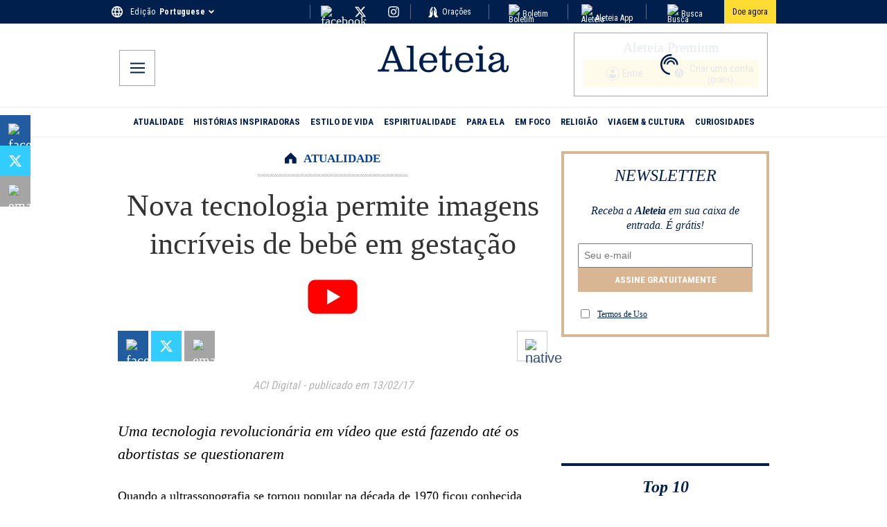

--- FILE ---
content_type: text/html; charset=utf-8
request_url: https://pt.aleteia.org/2017/02/13/nova-tecnologia-permite-imagens-incriveis-de-bebe-em-gestacao/
body_size: 44906
content:
<!DOCTYPE html><html lang="pt" class="__className_7d980e"><head><meta charSet="utf-8"/><meta name="viewport" content="width=device-width, initial-scale=1"/><link rel="preload" href="/_next/static/media/dc1a31dd116e0329-s.p.woff2" as="font" crossorigin="" type="font/woff2"/><link rel="preload" as="image" href="https://wp.en.aleteia.org/wp-content/uploads/sites/2/2025/05/IconFacebookF.svg"/><link rel="preload" as="image" href="https://wp.en.aleteia.org/wp-content/uploads/sites/2/2025/05/TwitterX.svg"/><link rel="preload" as="image" href="https://wp.en.aleteia.org/wp-content/uploads/sites/2/2025/05/Instagram.svg"/><link rel="preload" as="image" href="https://wp.en.aleteia.org/wp-content/uploads/sites/2/2025/05/IconYoutube.svg"/><link rel="preload" as="image" href="https://wp.en.aleteia.org/wp-content/uploads/sites/2/2025/05/IconWhatsapp.svg"/><link rel="preload" as="image" href="https://wp.en.aleteia.org/wp-content/uploads/sites/2/2025/05/Email.svg"/><link rel="preload" as="image" href="https://wp.en.aleteia.org/wp-content/uploads/sites/2/2025/05/IconShareAlt.svg"/><link rel="preload" as="image" href="https://wp.en.aleteia.org/wp-content/uploads/sites/2/2025/05/IconPrint.svg"/><link rel="stylesheet" href="/_next/static/css/557dc8daade2a77d.css" data-precedence="next"/><link rel="stylesheet" href="/_next/static/css/68e7ec6e5f54cca5.css" data-precedence="next"/><link rel="stylesheet" href="/_next/static/css/d53c073d2f638a90.css" data-precedence="next"/><link rel="stylesheet" href="/_next/static/css/5d07d8af5f37f696.css" data-precedence="next"/><link rel="stylesheet" href="/_next/static/css/615c212d41a6a42f.css" data-precedence="next"/><link rel="stylesheet" href="/_next/static/css/50041a497020bb46.css" data-precedence="next"/><link rel="stylesheet" href="/_next/static/css/18c75830616cc8e5.css" data-precedence="next"/><link rel="stylesheet" href="/_next/static/css/4c21e3540b00b90d.css" data-precedence="next"/><link rel="stylesheet" href="/_next/static/css/9277b3cf830379ea.css" data-precedence="next"/><link href="/_next/static/css/4865ecf748ec532d.css" rel="stylesheet" as="style" data-precedence="dynamic"/><link rel="preload" as="script" fetchPriority="low" href="/_next/static/chunks/webpack-d602837c93022d22.js"/><script src="/_next/static/chunks/4bd1b696-a168419233819b93.js" async=""></script><script src="/_next/static/chunks/1684-b3ee453317b76e05.js" async=""></script><script src="/_next/static/chunks/main-app-d41d56f775a954bb.js" async=""></script><script src="/_next/static/chunks/app/global-error-dbbdca5b07f96251.js" async=""></script><script src="/_next/static/chunks/7508b87c-c9943d2fa8b6a71c.js" async=""></script><script src="/_next/static/chunks/dd8162e8-a6b3acd192f68c58.js" async=""></script><script src="/_next/static/chunks/3385-230617fa33b28d73.js" async=""></script><script src="/_next/static/chunks/5878-e4f1d4b9fa3d191d.js" async=""></script><script src="/_next/static/chunks/981-114f37ee61343ca3.js" async=""></script><script src="/_next/static/chunks/2022-c6e46ad1ccb4d570.js" async=""></script><script src="/_next/static/chunks/4018-69e7e4e42ca51aac.js" async=""></script><script src="/_next/static/chunks/1288-49b18c2ff1760cb5.js" async=""></script><script src="/_next/static/chunks/6400-8e501997a60eec2f.js" async=""></script><script src="/_next/static/chunks/6766-7652d16c03c2a48f.js" async=""></script><script src="/_next/static/chunks/2173-732a82d74fe5cfac.js" async=""></script><script src="/_next/static/chunks/5115-579fc58ea71cc48c.js" async=""></script><script src="/_next/static/chunks/6331-5b1a6744f83feb7a.js" async=""></script><script src="/_next/static/chunks/9186-929061743746f2ef.js" async=""></script><script src="/_next/static/chunks/2535-4839ccb845b37625.js" async=""></script><script src="/_next/static/chunks/2177-1e5d810e221f7fd7.js" async=""></script><script src="/_next/static/chunks/2482-cc9535782af2eed2.js" async=""></script><script src="/_next/static/chunks/6042-8aa100912d904909.js" async=""></script><script src="/_next/static/chunks/3875-6b552428c94503ae.js" async=""></script><script src="/_next/static/chunks/7924-5cffab8f2e0d2c8a.js" async=""></script><script src="/_next/static/chunks/3691-6e03312861eacd5a.js" async=""></script><script src="/_next/static/chunks/576-73827dac39aed9d5.js" async=""></script><script src="/_next/static/chunks/9669-1a21bda42cca7e20.js" async=""></script><script src="/_next/static/chunks/app/%5Blocale%5D/%5Byear%5D/%5Bmonth%5D/%5Bday%5D/%5Bslug%5D/page-ca5e74589fa0d482.js" async=""></script><script src="/_next/static/chunks/4892-d217ef3b9e8d53fb.js" async=""></script><script src="/_next/static/chunks/app/%5Blocale%5D/layout-53ccbb1e0144445e.js" async=""></script><script src="/_next/static/chunks/3603-245b03a6c7d8478e.js" async=""></script><script src="/_next/static/chunks/8626-d1028a27f2839ac8.js" async=""></script><script src="/_next/static/chunks/app/%5Blocale%5D/not-found-07755fb6bacdd384.js" async=""></script><script src="/_next/static/chunks/app/%5Blocale%5D/%5Byear%5D/layout-c61b6479057ac2c0.js" async=""></script><link rel="preload" href="https://cache.consentframework.com/js/pa/28736/c/YPQc5/stub" as="script"/><link rel="preload" href="https://choices.consentframework.com/js/pa/28736/c/YPQc5/cmp" as="script"/><link rel="preload" href="https://widget.collectiveaudience.co/sdk.js" as="script"/><link rel="preload" href="https://www.googletagmanager.com/gtm.js?id=GTM-5897WKT" as="script"/><link rel="preload" href="https://securepubads.g.doubleclick.net/tag/js/gpt.js" as="script"/><link rel="preload" href="https://cdn.onthe.io/io.js/tamLqSY84A4R" as="script"/><link rel="preload" href="/_next/static/chunks/6192.24b17c71e1e1a85a.js" as="script" fetchPriority="low"/><link rel="preload" href="https://stats.wp.com/e-202544.js" as="script"/><meta name="next-size-adjust" content=""/><title>Nova tecnologia permite imagens incríveis de bebê em gestação</title><meta name="description" content="Uma tecnologia revolucionária em vídeo que está fazendo até os abortistas se questionarem"/><meta name="robots" content="max-image-preview:large"/><link rel="canonical" href="https://pt.aleteia.org/2017/02/13/nova-tecnologia-permite-imagens-incriveis-de-bebe-em-gestacao/"/><link rel="alternate" hrefLang="pt" href="https://pt.aleteia.org/2017/02/13/nova-tecnologia-permite-imagens-incriveis-de-bebe-em-gestacao/"/><link rel="alternate" hrefLang="x-default" href="https://pt.aleteia.org/2017/02/13/nova-tecnologia-permite-imagens-incriveis-de-bebe-em-gestacao/"/><meta property="og:title" content="Nova tecnologia permite imagens incríveis de bebê em gestação"/><meta property="og:description" content="Uma tecnologia revolucionária em vídeo que está fazendo até os abortistas se questionarem"/><meta property="og:url" content="https://pt.aleteia.org/2017/02/13/nova-tecnologia-permite-imagens-incriveis-de-bebe-em-gestacao/"/><meta property="og:site_name" content="Aleteia: vida plena com valor"/><meta property="og:locale" content="pt_PT"/><meta property="og:image" content="https://aleteia.org/api/og-image?locale=pt&amp;slug=2017%2F02%2F13%2Fnova-tecnologia-permite-imagens-incriveis-de-bebe-em-gestacao"/><meta property="og:image:width" content="1200"/><meta property="og:image:height" content="630"/><meta property="og:image:alt" content="Nova tecnologia permite imagens incríveis de bebê em gestação"/><meta property="og:type" content="article"/><meta name="twitter:card" content="summary_large_image"/><meta name="twitter:title" content="Nova tecnologia permite imagens incríveis de bebê em gestação"/><meta name="twitter:description" content="Uma tecnologia revolucionária em vídeo que está fazendo até os abortistas se questionarem"/><meta name="twitter:image" content="https://aleteia.org/api/og-image?locale=pt&amp;slug=2017%2F02%2F13%2Fnova-tecnologia-permite-imagens-incriveis-de-bebe-em-gestacao"/><script src="/_next/static/chunks/polyfills-42372ed130431b0a.js" noModule=""></script></head><body><script>(self.__next_s=self.__next_s||[]).push(["https://cache.consentframework.com/js/pa/28736/c/YPQc5/stub",{"data-cfasync":false,"referrerPolicy":"unsafe-url","charSet":"utf-8","type":"text/javascript","id":"sirdata-stub"}])</script><noscript><iframe title="GTM-5897WKT" src="https://www.googletagmanager.com/ns.html?id=GTM-5897WKT" height="0" width="0" style="display:none;visibility:hidden"></iframe></noscript><aside class="TopRow_container__9oyGM"><div class="TopRow_inner__BAjyU" aria-label="TopRow"><svg class="TopRow_icon__C1ZVf" width="21" height="21" viewBox="0 0 21 21" fill="none" xmlns="http://www.w3.org/2000/svg"><path fill-rule="evenodd" clip-rule="evenodd" d="M10.4905 1C5.2465 1 1 5.256 1 10.5C1 15.744 5.2465 20 10.4905 20C15.744 20 20 15.744 20 10.5C20 5.256 15.744 1 10.4905 1ZM17.074 6.7H14.2715C13.9675 5.5125 13.5305 4.3725 12.9605 3.318C14.7085 3.9165 16.162 5.1325 17.074 6.7ZM10.5 2.938C11.2885 4.078 11.906 5.3415 12.3145 6.7H8.6855C9.094 5.3415 9.7115 4.078 10.5 2.938ZM3.147 12.4C2.995 11.792 2.9 11.1555 2.9 10.5C2.9 9.8445 2.995 9.208 3.147 8.6H6.358C6.282 9.227 6.225 9.854 6.225 10.5C6.225 11.146 6.282 11.773 6.358 12.4H3.147ZM3.926 14.3H6.7285C7.0325 15.4875 7.4695 16.6275 8.0395 17.682C6.2915 17.0835 4.838 15.877 3.926 14.3ZM6.7285 6.7H3.926C4.838 5.123 6.2915 3.9165 8.0395 3.318C7.4695 4.3725 7.0325 5.5125 6.7285 6.7ZM10.5 18.062C9.7115 16.922 9.094 15.6585 8.6855 14.3H12.3145C11.906 15.6585 11.2885 16.922 10.5 18.062ZM12.723 12.4H8.277C8.1915 11.773 8.125 11.146 8.125 10.5C8.125 9.854 8.1915 9.2175 8.277 8.6H12.723C12.8085 9.2175 12.875 9.854 12.875 10.5C12.875 11.146 12.8085 11.773 12.723 12.4ZM12.9605 17.682C13.5305 16.6275 13.9675 15.4875 14.2715 14.3H17.074C16.162 15.8675 14.7085 17.0835 12.9605 17.682ZM14.642 12.4C14.718 11.773 14.775 11.146 14.775 10.5C14.775 9.854 14.718 9.227 14.642 8.6H17.853C18.005 9.208 18.1 9.8445 18.1 10.5C18.1 11.1555 18.005 11.792 17.853 12.4H14.642Z" fill="currentColor"></path><path d="M14.2715 6.7L14.0293 6.762L14.0774 6.95H14.2715V6.7ZM12.9605 3.318L13.0415 3.08148L12.4365 2.87434L12.7406 3.43688L12.9605 3.318ZM12.3145 6.7V6.95H12.6507L12.5539 6.62801L12.3145 6.7ZM8.6855 6.7L8.44609 6.62801L8.34927 6.95H8.6855V6.7ZM3.147 8.6V8.35H2.95181L2.90446 8.53937L3.147 8.6ZM6.358 8.6L6.60618 8.63008L6.64013 8.35H6.358V8.6ZM6.358 12.4V12.65H6.64013L6.60618 12.3699L6.358 12.4ZM6.7285 14.3L6.97069 14.238L6.92256 14.05H6.7285V14.3ZM8.0395 17.682L7.95852 17.9185L8.5635 18.1257L8.25943 17.5631L8.0395 17.682ZM3.926 6.7L3.70958 6.57484L3.49263 6.95H3.926V6.7ZM8.0395 3.318L8.25943 3.43688L8.5635 2.87434L7.95852 3.08148L8.0395 3.318ZM8.6855 14.3V14.05H8.34927L8.44609 14.372L8.6855 14.3ZM12.3145 14.3L12.5539 14.372L12.6507 14.05H12.3145V14.3ZM8.277 12.4L8.02929 12.4338L8.05878 12.65H8.277V12.4ZM8.277 8.6V8.35H8.05923L8.02936 8.56571L8.277 8.6ZM12.723 8.6L12.9706 8.56571L12.9408 8.35H12.723V8.6ZM14.2715 14.3V14.05H14.0774L14.0293 14.238L14.2715 14.3ZM17.074 14.3L17.2901 14.4257L17.5087 14.05H17.074V14.3ZM14.642 8.6V8.35H14.3599L14.3938 8.63008L14.642 8.6ZM17.853 8.6L18.0955 8.53937L18.0482 8.35H17.853V8.6ZM17.853 12.4V12.65H18.0482L18.0955 12.4606L17.853 12.4ZM10.4905 0.75C5.1081 0.75 0.75 5.11825 0.75 10.5H1.25C1.25 5.39375 5.3849 1.25 10.4905 1.25V0.75ZM0.75 10.5C0.75 15.8817 5.1081 20.25 10.4905 20.25V19.75C5.3849 19.75 1.25 15.6063 1.25 10.5H0.75ZM10.4905 20.25C15.8819 20.25 20.25 15.8822 20.25 10.5H19.75C19.75 15.6058 15.6061 19.75 10.4905 19.75V20.25ZM20.25 10.5C20.25 5.11777 15.8819 0.75 10.4905 0.75V1.25C15.6061 1.25 19.75 5.39423 19.75 10.5H20.25ZM17.074 6.45H14.2715V6.95H17.074V6.45ZM14.5137 6.638C14.205 5.4321 13.7608 4.27283 13.1804 3.19912L12.7406 3.43688C13.3002 4.47217 13.73 5.5929 14.0293 6.762L14.5137 6.638ZM12.8795 3.55452C14.5695 4.13314 15.9755 5.30912 16.8579 6.82572L17.2901 6.57428C16.3485 4.95588 14.8475 3.69986 13.0415 3.08148L12.8795 3.55452ZM10.2944 3.08021C11.0684 4.19931 11.6743 5.4392 12.0751 6.77199L12.5539 6.62801C12.1377 5.2438 11.5086 3.95669 10.7056 2.79579L10.2944 3.08021ZM12.3145 6.45H8.6855V6.95H12.3145V6.45ZM8.92491 6.77199C9.32568 5.4392 9.93157 4.19931 10.7056 3.08021L10.2944 2.79579C9.49143 3.95669 8.86232 5.2438 8.44609 6.62801L8.92491 6.77199ZM3.38954 12.3394C3.24151 11.7473 3.15 11.1314 3.15 10.5H2.65C2.65 11.1796 2.74849 11.8367 2.90446 12.4606L3.38954 12.3394ZM3.15 10.5C3.15 9.86863 3.24151 9.25274 3.38954 8.66063L2.90446 8.53937C2.74849 9.16326 2.65 9.82037 2.65 10.5H3.15ZM3.147 8.85H6.358V8.35H3.147V8.85ZM6.10982 8.56992C6.03327 9.20142 5.975 9.83962 5.975 10.5H6.475C6.475 9.86837 6.53073 9.25258 6.60618 8.63008L6.10982 8.56992ZM5.975 10.5C5.975 11.1604 6.03327 11.7986 6.10982 12.4301L6.60618 12.3699C6.53073 11.7474 6.475 11.1316 6.475 10.5H5.975ZM6.358 12.15H3.147V12.65H6.358V12.15ZM3.926 14.55H6.7285V14.05H3.926V14.55ZM6.48631 14.362C6.79502 15.5679 7.23919 16.7272 7.81957 17.8009L8.25943 17.5631C7.69981 16.5278 7.26998 15.4071 6.97069 14.238L6.48631 14.362ZM8.12048 17.4455C6.42998 16.8667 5.0244 15.6999 4.14242 14.1748L3.70958 14.4252C4.6516 16.0541 6.15302 17.3003 7.95852 17.9185L8.12048 17.4455ZM6.7285 6.45H3.926V6.95H6.7285V6.45ZM4.14242 6.82516C5.0244 5.30005 6.42998 4.13333 8.12048 3.55452L7.95852 3.08148C6.15302 3.69967 4.6516 4.94595 3.70958 6.57484L4.14242 6.82516ZM7.81957 3.19912C7.23919 4.27283 6.79502 5.4321 6.48631 6.638L6.97069 6.762C7.26998 5.5929 7.69981 4.47217 8.25943 3.43688L7.81957 3.19912ZM10.7056 17.9198C9.93157 16.8007 9.32568 15.5608 8.92491 14.228L8.44609 14.372C8.86232 15.7562 9.49143 17.0433 10.2944 18.2042L10.7056 17.9198ZM8.6855 14.55H12.3145V14.05H8.6855V14.55ZM12.0751 14.228C11.6743 15.5608 11.0684 16.8007 10.2944 17.9198L10.7056 18.2042C11.5086 17.0433 12.1377 15.7562 12.5539 14.372L12.0751 14.228ZM12.723 12.15H8.277V12.65H12.723V12.15ZM8.52471 12.3662C8.43979 11.7435 8.375 11.1294 8.375 10.5H7.875C7.875 11.1626 7.94321 11.8025 8.02929 12.4338L8.52471 12.3662ZM8.375 10.5C8.375 9.87048 8.43983 9.2468 8.52464 8.63429L8.02936 8.56571C7.94317 9.1882 7.875 9.83752 7.875 10.5H8.375ZM8.277 8.85H12.723V8.35H8.277V8.85ZM12.4754 8.63429C12.5602 9.2468 12.625 9.87048 12.625 10.5H13.125C13.125 9.83752 13.0568 9.1882 12.9706 8.56571L12.4754 8.63429ZM12.625 10.5C12.625 11.1294 12.5602 11.7435 12.4753 12.3662L12.9707 12.4338C13.0568 11.8025 13.125 11.1626 13.125 10.5H12.625ZM13.1804 17.8009C13.7608 16.7272 14.205 15.5679 14.5137 14.362L14.0293 14.238C13.73 15.4071 13.3002 16.5278 12.7406 17.5631L13.1804 17.8009ZM14.2715 14.55H17.074V14.05H14.2715V14.55ZM16.8579 14.1743C15.9755 15.6909 14.5695 16.8669 12.8795 17.4455L13.0415 17.9185C14.8475 17.3001 16.3485 16.0441 17.2901 14.4257L16.8579 14.1743ZM14.8902 12.4301C14.9667 11.7986 15.025 11.1604 15.025 10.5H14.525C14.525 11.1316 14.4693 11.7474 14.3938 12.3699L14.8902 12.4301ZM15.025 10.5C15.025 9.83962 14.9667 9.20142 14.8902 8.56992L14.3938 8.63008C14.4693 9.25258 14.525 9.86837 14.525 10.5H15.025ZM14.642 8.85H17.853V8.35H14.642V8.85ZM17.6105 8.66063C17.7585 9.25274 17.85 9.86863 17.85 10.5H18.35C18.35 9.82037 18.2515 9.16326 18.0955 8.53937L17.6105 8.66063ZM17.85 10.5C17.85 11.1314 17.7585 11.7473 17.6105 12.3394L18.0955 12.4606C18.2515 11.8367 18.35 11.1796 18.35 10.5H17.85ZM17.853 12.15H14.642V12.65H17.853V12.15Z"></path></svg><div class="LanguageSelector_container__NfojM"><div class="LanguageSelector_container__NfojM"><div class="LanguageSelector_currentEdition__FiC1E">Edição<!-- --> <div data-testid="CurrentEdition" class="LanguageSelector_name__p1nE1">Portuguese</div><svg class="LanguageSelector_icon__Ks55h" aria-hidden="true" focusable="false" role="img" xmlns="http://www.w3.org/2000/svg" viewBox="0 0 320 512"><path fill="currentColor" d="M143 352.3L7 216.3c-9.4-9.4-9.4-24.6 0-33.9l22.6-22.6c9.4-9.4 24.6-9.4 33.9 0l96.4 96.4 96.4-96.4c9.4-9.4 24.6-9.4 33.9 0l22.6 22.6c9.4 9.4 9.4 24.6 0 33.9l-136 136c-9.2 9.4-24.4 9.4-33.8 0z"></path></svg></div></div></div><div class="Socials_social_links_top_row__abUX3"><div class="Socials_social_link_inner_top_row__E9Vd_"><a target="_blank" title="social-fb-top-row" class="Socials_social_link__Fnq3m" href="https://www.facebook.com/Aleteiapt/"><img alt="facebook" src="https://wp.en.aleteia.org/wp-content/uploads/sites/2/2025/05/IconFacebookF.svg" loading="eager" class="Socials_icon_top_row__xFkzL"/></a></div><div class="Socials_social_link_inner_top_row__E9Vd_"><a target="_blank" title="social-tw-top-row" class="Socials_social_link__Fnq3m" href="https://twitter.com/aleteiapt"><img alt="twitter-x" src="https://wp.en.aleteia.org/wp-content/uploads/sites/2/2025/05/TwitterX.svg" loading="eager" class="Socials_icon_top_row__xFkzL"/></a></div><div class="Socials_social_link_inner_top_row__E9Vd_"><a target="_blank" title="social-ig-top-row" class="Socials_social_link__Fnq3m" href="https://www.instagram.com/aleteiapt/"><img alt="facebook" src="https://wp.en.aleteia.org/wp-content/uploads/sites/2/2025/05/Instagram.svg" loading="eager" class="Socials_icon_top_row__xFkzL"/></a></div></div><div class="RightLinks_container__k6x_X"><div class="RightCta_link_cont__4pfek"><a class="RightCta_right_link__YVQkh" href="/tag/oracao/"><img alt="Orações" class="RightLinks_right_icon__vDn52" src="https://wp.en.aleteia.org/wp-content/uploads/sites/2/2025/05/Pray.svg" loading="lazy"/>Orações</a></div><div class="RightCta_link_cont__4pfek"><a class="RightCta_right_link__YVQkh" href="/newsletter/"><img alt="Boletim" class="RightLinks_right_icon__vDn52" src="https://wp.en.aleteia.org/wp-content/uploads/sites/2/2025/05/Newsletter.svg" loading="lazy"/>Boletim</a></div><div class="RightCta_link_cont__4pfek"><a class="RightCta_right_link__YVQkh" href="/app-catolico/"><img alt="Aleteia App" src="https://wp.en.aleteia.org/wp-content/uploads/sites/2/2025/05/AppIcon.svg" class="RightLinks_right_icon__vDn52" loading="lazy"/>Aleteia App</a></div><div class="RightCta_link_cont__4pfek"><a class="RightCta_right_link__YVQkh" href="/search/"><img alt="Busca" class="RightLinks_right_icon__vDn52" src="https://wp.en.aleteia.org/wp-content/uploads/sites/2/2025/05/IconSearchTop.svg" loading="lazy"/>Busca</a></div><a class="DonateButton_buttonStyles__ZgYXb" target="_blank" href="/apoie-a-aleteia/?utm_campaign=donations_site&amp;utm_medium=site_click&amp;utm_content=desktop_header"><span>Doe agora</span></a></div></div></aside><header aria-label="Header" class="Header_container__QN__K"><div class="Header_inner_container__ctsnO"><div class="MobileMenu_container__X24JH"><input type="checkbox" id="mobile-menu-toggle"/><label for="mobile-menu-toggle" title="mobile-menu-btn" class="MobileMenu_button__s5n2L"><svg class="MobileMenu_svg__nDeTf" height="18px" width="18px" viewBox="0 0 18 13" fill="none" xmlns="http://www.w3.org/2000/svg"><title>Open menu</title><path fill-rule="evenodd" clip-rule="evenodd" d="M0 11.2895V13H18V11.2895H0ZM0 5.64474V7.35526H18V5.64474H0ZM0 0V1.71053H18V0H0Z" fill="currentColor"></path></svg></label><div aria-label="MenuModal" class="MenuModal_menu_overlay__tx8HV"><label for="mobile-menu-toggle" class="MenuModal_close_button__lOWG1"><svg height="16px" width="16px" viewBox="0 0 24 24" color="white" xmlns="http://www.w3.org/2000/svg"><title>Close Menu</title><g fill="currentColor"><path d="M14.3 12.179a.25.25 0 0 1 0-.354l9.263-9.262A1.5 1.5 0 0 0 21.439.442L12.177 9.7a.25.25 0 0 1-.354 0L2.561.442A1.5 1.5 0 0 0 .439 2.563L9.7 11.825a.25.25 0 0 1 0 .354L.439 21.442a1.5 1.5 0 0 0 2.122 2.121l9.262-9.263a.25.25 0 0 1 .354 0l9.262 9.263a1.5 1.5 0 0 0 2.122-2.121z"></path></g></svg></label><div class="MenuModal_menu_wrapper__wSB8v"><nav class="MenuModal_menu_cont__Auu_T"><div class="MenuModal_lang_cont__OcSnH"><svg class="MenuModal_icon__SAQDy" width="21" height="21" viewBox="0 0 21 21" fill="none" xmlns="http://www.w3.org/2000/svg"><path fill-rule="evenodd" clip-rule="evenodd" d="M10.4905 1C5.2465 1 1 5.256 1 10.5C1 15.744 5.2465 20 10.4905 20C15.744 20 20 15.744 20 10.5C20 5.256 15.744 1 10.4905 1ZM17.074 6.7H14.2715C13.9675 5.5125 13.5305 4.3725 12.9605 3.318C14.7085 3.9165 16.162 5.1325 17.074 6.7ZM10.5 2.938C11.2885 4.078 11.906 5.3415 12.3145 6.7H8.6855C9.094 5.3415 9.7115 4.078 10.5 2.938ZM3.147 12.4C2.995 11.792 2.9 11.1555 2.9 10.5C2.9 9.8445 2.995 9.208 3.147 8.6H6.358C6.282 9.227 6.225 9.854 6.225 10.5C6.225 11.146 6.282 11.773 6.358 12.4H3.147ZM3.926 14.3H6.7285C7.0325 15.4875 7.4695 16.6275 8.0395 17.682C6.2915 17.0835 4.838 15.877 3.926 14.3ZM6.7285 6.7H3.926C4.838 5.123 6.2915 3.9165 8.0395 3.318C7.4695 4.3725 7.0325 5.5125 6.7285 6.7ZM10.5 18.062C9.7115 16.922 9.094 15.6585 8.6855 14.3H12.3145C11.906 15.6585 11.2885 16.922 10.5 18.062ZM12.723 12.4H8.277C8.1915 11.773 8.125 11.146 8.125 10.5C8.125 9.854 8.1915 9.2175 8.277 8.6H12.723C12.8085 9.2175 12.875 9.854 12.875 10.5C12.875 11.146 12.8085 11.773 12.723 12.4ZM12.9605 17.682C13.5305 16.6275 13.9675 15.4875 14.2715 14.3H17.074C16.162 15.8675 14.7085 17.0835 12.9605 17.682ZM14.642 12.4C14.718 11.773 14.775 11.146 14.775 10.5C14.775 9.854 14.718 9.227 14.642 8.6H17.853C18.005 9.208 18.1 9.8445 18.1 10.5C18.1 11.1555 18.005 11.792 17.853 12.4H14.642Z" fill="currentColor"></path><path d="M14.2715 6.7L14.0293 6.762L14.0774 6.95H14.2715V6.7ZM12.9605 3.318L13.0415 3.08148L12.4365 2.87434L12.7406 3.43688L12.9605 3.318ZM12.3145 6.7V6.95H12.6507L12.5539 6.62801L12.3145 6.7ZM8.6855 6.7L8.44609 6.62801L8.34927 6.95H8.6855V6.7ZM3.147 8.6V8.35H2.95181L2.90446 8.53937L3.147 8.6ZM6.358 8.6L6.60618 8.63008L6.64013 8.35H6.358V8.6ZM6.358 12.4V12.65H6.64013L6.60618 12.3699L6.358 12.4ZM6.7285 14.3L6.97069 14.238L6.92256 14.05H6.7285V14.3ZM8.0395 17.682L7.95852 17.9185L8.5635 18.1257L8.25943 17.5631L8.0395 17.682ZM3.926 6.7L3.70958 6.57484L3.49263 6.95H3.926V6.7ZM8.0395 3.318L8.25943 3.43688L8.5635 2.87434L7.95852 3.08148L8.0395 3.318ZM8.6855 14.3V14.05H8.34927L8.44609 14.372L8.6855 14.3ZM12.3145 14.3L12.5539 14.372L12.6507 14.05H12.3145V14.3ZM8.277 12.4L8.02929 12.4338L8.05878 12.65H8.277V12.4ZM8.277 8.6V8.35H8.05923L8.02936 8.56571L8.277 8.6ZM12.723 8.6L12.9706 8.56571L12.9408 8.35H12.723V8.6ZM14.2715 14.3V14.05H14.0774L14.0293 14.238L14.2715 14.3ZM17.074 14.3L17.2901 14.4257L17.5087 14.05H17.074V14.3ZM14.642 8.6V8.35H14.3599L14.3938 8.63008L14.642 8.6ZM17.853 8.6L18.0955 8.53937L18.0482 8.35H17.853V8.6ZM17.853 12.4V12.65H18.0482L18.0955 12.4606L17.853 12.4ZM10.4905 0.75C5.1081 0.75 0.75 5.11825 0.75 10.5H1.25C1.25 5.39375 5.3849 1.25 10.4905 1.25V0.75ZM0.75 10.5C0.75 15.8817 5.1081 20.25 10.4905 20.25V19.75C5.3849 19.75 1.25 15.6063 1.25 10.5H0.75ZM10.4905 20.25C15.8819 20.25 20.25 15.8822 20.25 10.5H19.75C19.75 15.6058 15.6061 19.75 10.4905 19.75V20.25ZM20.25 10.5C20.25 5.11777 15.8819 0.75 10.4905 0.75V1.25C15.6061 1.25 19.75 5.39423 19.75 10.5H20.25ZM17.074 6.45H14.2715V6.95H17.074V6.45ZM14.5137 6.638C14.205 5.4321 13.7608 4.27283 13.1804 3.19912L12.7406 3.43688C13.3002 4.47217 13.73 5.5929 14.0293 6.762L14.5137 6.638ZM12.8795 3.55452C14.5695 4.13314 15.9755 5.30912 16.8579 6.82572L17.2901 6.57428C16.3485 4.95588 14.8475 3.69986 13.0415 3.08148L12.8795 3.55452ZM10.2944 3.08021C11.0684 4.19931 11.6743 5.4392 12.0751 6.77199L12.5539 6.62801C12.1377 5.2438 11.5086 3.95669 10.7056 2.79579L10.2944 3.08021ZM12.3145 6.45H8.6855V6.95H12.3145V6.45ZM8.92491 6.77199C9.32568 5.4392 9.93157 4.19931 10.7056 3.08021L10.2944 2.79579C9.49143 3.95669 8.86232 5.2438 8.44609 6.62801L8.92491 6.77199ZM3.38954 12.3394C3.24151 11.7473 3.15 11.1314 3.15 10.5H2.65C2.65 11.1796 2.74849 11.8367 2.90446 12.4606L3.38954 12.3394ZM3.15 10.5C3.15 9.86863 3.24151 9.25274 3.38954 8.66063L2.90446 8.53937C2.74849 9.16326 2.65 9.82037 2.65 10.5H3.15ZM3.147 8.85H6.358V8.35H3.147V8.85ZM6.10982 8.56992C6.03327 9.20142 5.975 9.83962 5.975 10.5H6.475C6.475 9.86837 6.53073 9.25258 6.60618 8.63008L6.10982 8.56992ZM5.975 10.5C5.975 11.1604 6.03327 11.7986 6.10982 12.4301L6.60618 12.3699C6.53073 11.7474 6.475 11.1316 6.475 10.5H5.975ZM6.358 12.15H3.147V12.65H6.358V12.15ZM3.926 14.55H6.7285V14.05H3.926V14.55ZM6.48631 14.362C6.79502 15.5679 7.23919 16.7272 7.81957 17.8009L8.25943 17.5631C7.69981 16.5278 7.26998 15.4071 6.97069 14.238L6.48631 14.362ZM8.12048 17.4455C6.42998 16.8667 5.0244 15.6999 4.14242 14.1748L3.70958 14.4252C4.6516 16.0541 6.15302 17.3003 7.95852 17.9185L8.12048 17.4455ZM6.7285 6.45H3.926V6.95H6.7285V6.45ZM4.14242 6.82516C5.0244 5.30005 6.42998 4.13333 8.12048 3.55452L7.95852 3.08148C6.15302 3.69967 4.6516 4.94595 3.70958 6.57484L4.14242 6.82516ZM7.81957 3.19912C7.23919 4.27283 6.79502 5.4321 6.48631 6.638L6.97069 6.762C7.26998 5.5929 7.69981 4.47217 8.25943 3.43688L7.81957 3.19912ZM10.7056 17.9198C9.93157 16.8007 9.32568 15.5608 8.92491 14.228L8.44609 14.372C8.86232 15.7562 9.49143 17.0433 10.2944 18.2042L10.7056 17.9198ZM8.6855 14.55H12.3145V14.05H8.6855V14.55ZM12.0751 14.228C11.6743 15.5608 11.0684 16.8007 10.2944 17.9198L10.7056 18.2042C11.5086 17.0433 12.1377 15.7562 12.5539 14.372L12.0751 14.228ZM12.723 12.15H8.277V12.65H12.723V12.15ZM8.52471 12.3662C8.43979 11.7435 8.375 11.1294 8.375 10.5H7.875C7.875 11.1626 7.94321 11.8025 8.02929 12.4338L8.52471 12.3662ZM8.375 10.5C8.375 9.87048 8.43983 9.2468 8.52464 8.63429L8.02936 8.56571C7.94317 9.1882 7.875 9.83752 7.875 10.5H8.375ZM8.277 8.85H12.723V8.35H8.277V8.85ZM12.4754 8.63429C12.5602 9.2468 12.625 9.87048 12.625 10.5H13.125C13.125 9.83752 13.0568 9.1882 12.9706 8.56571L12.4754 8.63429ZM12.625 10.5C12.625 11.1294 12.5602 11.7435 12.4753 12.3662L12.9707 12.4338C13.0568 11.8025 13.125 11.1626 13.125 10.5H12.625ZM13.1804 17.8009C13.7608 16.7272 14.205 15.5679 14.5137 14.362L14.0293 14.238C13.73 15.4071 13.3002 16.5278 12.7406 17.5631L13.1804 17.8009ZM14.2715 14.55H17.074V14.05H14.2715V14.55ZM16.8579 14.1743C15.9755 15.6909 14.5695 16.8669 12.8795 17.4455L13.0415 17.9185C14.8475 17.3001 16.3485 16.0441 17.2901 14.4257L16.8579 14.1743ZM14.8902 12.4301C14.9667 11.7986 15.025 11.1604 15.025 10.5H14.525C14.525 11.1316 14.4693 11.7474 14.3938 12.3699L14.8902 12.4301ZM15.025 10.5C15.025 9.83962 14.9667 9.20142 14.8902 8.56992L14.3938 8.63008C14.4693 9.25258 14.525 9.86837 14.525 10.5H15.025ZM14.642 8.85H17.853V8.35H14.642V8.85ZM17.6105 8.66063C17.7585 9.25274 17.85 9.86863 17.85 10.5H18.35C18.35 9.82037 18.2515 9.16326 18.0955 8.53937L17.6105 8.66063ZM17.85 10.5C17.85 11.1314 17.7585 11.7473 17.6105 12.3394L18.0955 12.4606C18.2515 11.8367 18.35 11.1796 18.35 10.5H17.85ZM17.853 12.15H14.642V12.65H17.853V12.15Z"></path></svg><div class="LanguageSelector_container_mobile_menu__ln1WF"><div class="LanguageSelector_container__NfojM"><div class="LanguageSelector_currentEdition__FiC1E">Edição<!-- --> <div data-testid="CurrentEdition" class="LanguageSelector_name__p1nE1">Portuguese</div><svg class="LanguageSelector_icon__Ks55h" aria-hidden="true" focusable="false" role="img" xmlns="http://www.w3.org/2000/svg" viewBox="0 0 320 512"><path fill="currentColor" d="M143 352.3L7 216.3c-9.4-9.4-9.4-24.6 0-33.9l22.6-22.6c9.4-9.4 24.6-9.4 33.9 0l96.4 96.4 96.4-96.4c9.4-9.4 24.6-9.4 33.9 0l22.6 22.6c9.4 9.4 9.4 24.6 0 33.9l-136 136c-9.2 9.4-24.4 9.4-33.8 0z"></path></svg></div></div></div></div><div class="RightLinks_container_mobile_menu__B2APP"><div class="RightCta_link_cont_mobile_menu__6zKJw"><a class="RightCta_right_link_mobile_menu__a_E_n" href="/tag/oracao/"><img alt="Orações" class="RightLinks_right_icon_mobile_menu__9hSwj" src="https://wp.en.aleteia.org/wp-content/uploads/sites/2/2025/05/Pray.svg" loading="lazy"/>Orações</a></div><div class="RightCta_link_cont_mobile_menu__6zKJw"><a class="RightCta_right_link_mobile_menu__a_E_n" href="/newsletter/"><img alt="Boletim" class="RightLinks_right_icon_mobile_menu__9hSwj" src="https://wp.en.aleteia.org/wp-content/uploads/sites/2/2025/05/Newsletter.svg" loading="lazy"/>Boletim</a></div><div class="RightCta_link_cont_mobile_menu__6zKJw"><a class="RightCta_right_link_mobile_menu__a_E_n" href="/app-catolico/"><img alt="Aleteia App" src="https://wp.en.aleteia.org/wp-content/uploads/sites/2/2025/05/AppIcon.svg" class="RightLinks_right_icon_mobile_menu__9hSwj" loading="lazy"/>Aleteia App</a></div><div class="RightCta_link_cont_mobile_menu__6zKJw"><a class="RightCta_right_link_mobile_menu__a_E_n" href="/search/"><img alt="Busca" class="RightLinks_right_icon_mobile_menu__9hSwj" src="https://wp.en.aleteia.org/wp-content/uploads/sites/2/2025/05/IconSearchTop.svg" loading="lazy"/>Busca</a></div><a class="DonateButton_buttonStyles__ZgYXb RightLinks_donate__4Tos6" target="_blank" href="/apoie-a-aleteia/?utm_campaign=donations_site&amp;utm_medium=site_click&amp;utm_content=desktop_header"><span>Doe agora</span></a></div><a class="Nav_item__L23LI" href="/"><span>Página Inicial</span></a><a class="Nav_item__L23LI" href="/category/noticias/"><span>Atualidade</span></a><a class="Nav_item__L23LI" href="/category/historias-inspiradoras/"><span>Histórias Inspiradoras</span></a><a class="Nav_item__L23LI" href="/category/estilo-de-vida/"><span>Estilo de vida</span></a><a class="Nav_item__L23LI" href="/category/espiritualidade/"><span>Espiritualidade</span></a><a class="Nav_item__L23LI" href="/category/para-ela/"><span>Para Ela</span></a><a class="Nav_item__L23LI" href="/category/em-foco/"><span>Em foco</span></a><a class="Nav_item__L23LI" href="/category/religiao/"><span>Religião</span></a><a class="Nav_item__L23LI" href="/category/viagem-e-cultura/"><span>Viagem &amp;  Cultura</span></a><a class="Nav_item__L23LI" href="/category/curiosidades/"><span>Curiosidades</span></a></nav></div></div></div><div class="Header_logo_wrapper__qCcns"><a title="logo-header" class="Logo_link__4p8iw" aria-label="home" href="/"><div class="Logo_title__26sd6"><svg width="218px" height="46px" viewBox="0 0 218 46" class="Logo_logoblue__iseAB" aria-hidden="true" focusable="false" role="img" xmlns="http://www.w3.org/2000/svg"><title>logo-blue-header</title><path d="M15.9335938,26.21875 L29.6210938,26.21875 L22.6523438,7.84375 L15.9335938,26.21875 Z M0.12109375,44 L0.12109375,40.59375 L2.24609375,40.59375 C3.68360094,40.59375 4.75650688,40.3437525 5.46484375,39.84375 C6.17318062,39.3437475 6.80859094,38.3645906 7.37109375,36.90625 L21.1835938,1.0625 L26.5585938,1.0625 L40.2460938,36.625 C40.8502634,38.2500081 41.5221317,39.3177058 42.2617188,39.828125 C43.0013058,40.3385442 44.1002531,40.59375 45.5585938,40.59375 L47.3710938,40.59375 L47.3710938,44 L26.9960938,44 L26.9960938,40.59375 L30.4648438,40.59375 C32.0065181,40.59375 33.0117164,40.4687512 33.4804688,40.21875 C33.9492211,39.9687488 34.1835938,39.4583372 34.1835938,38.6875 C34.1835938,38.5416659 34.1419275,38.3177098 34.0585938,38.015625 C33.97526,37.7135402 33.8606778,37.3645853 33.7148438,36.96875 L31.0273438,29.59375 L14.6523438,29.59375 L12.2773438,35.625 C11.9231753,36.5416712 11.6888027,37.2343727 11.5742188,37.703125 C11.4596348,38.1718773 11.4023438,38.5624984 11.4023438,38.875 C11.4023438,39.54167 11.6523413,39.9947905 12.1523438,40.234375 C12.6523462,40.4739595 13.7669184,40.59375 15.4960938,40.59375 L18.6835938,40.59375 L18.6835938,44 L0.12109375,44 Z M53.8398438,7.78125 C53.8398438,6.2812425 53.5690131,5.29687734 53.0273438,4.828125 C52.4856744,4.35937266 51.3606856,4.125 49.6523438,4.125 L47.8710938,4.125 L47.8710938,1.0625 L59.4023438,1.0625 L59.4023438,37.21875 C59.4023438,38.7395909 59.6679661,39.7291644 60.1992188,40.1875 C60.7304714,40.6458356 61.8294188,40.875 63.4960938,40.875 L65.4023438,40.875 L65.4023438,44 L47.8710938,44 L47.8710938,40.875 L49.6523438,40.875 C51.3606856,40.875 52.4856744,40.6406273 53.0273438,40.171875 C53.5690131,39.7031227 53.8398438,38.7187575 53.8398438,37.21875 L53.8398438,7.78125 Z M92.4023438,26 C92.3398434,22.5624828 91.6106841,20.010425 90.2148438,18.34375 C88.8190034,16.677075 86.7148578,15.84375 83.9023438,15.84375 C81.2773306,15.84375 79.2200595,16.7187412 77.7304688,18.46875 C76.240878,20.2187588 75.3919281,22.7291503 75.1835938,26 L92.4023438,26 Z M93.9960938,34.09375 L97.7773438,34.09375 C97.0481734,37.7812684 95.5377719,40.5468658 93.2460938,42.390625 C90.9544156,44.2343842 87.8815297,45.15625 84.0273438,45.15625 C79.4648209,45.15625 75.7825661,43.6666816 72.9804688,40.6875 C70.1783714,37.7083184 68.7773438,33.7812744 68.7773438,28.90625 C68.7773438,24.0103922 70.1731631,20.0729316 72.9648438,17.09375 C75.7565244,14.1145684 79.4439875,12.625 84.0273438,12.625 C88.7773675,12.625 92.4075395,14.0572773 94.9179688,16.921875 C97.428398,19.7864727 98.7044269,23.9478894 98.7460938,29.40625 L74.9960938,29.40625 L74.9960938,29.84375 C74.9960938,33.6354356 75.7981691,36.5260317 77.4023438,38.515625 C79.0065184,40.5052183 81.3398284,41.5 84.4023438,41.5 C86.8606894,41.5 88.8971273,40.8750063 90.5117188,39.625 C92.1263102,38.3749937 93.2877569,36.5312622 93.9960938,34.09375 Z M107.121094,37.84375 L107.121094,16.9375 L101.746094,16.9375 L101.746094,13.78125 C104.141939,13.6562494 105.980462,12.6250097 107.261719,10.6875 C108.542975,8.74999031 109.329426,5.79168656 109.621094,1.8125 L112.621094,1.8125 L112.621094,13.78125 L121.839844,13.78125 L121.839844,16.9375 L112.621094,16.9375 L112.621094,37.84375 C112.621094,39.0520894 112.871091,39.9427055 113.371094,40.515625 C113.871096,41.0885445 114.641922,41.375 115.683594,41.375 C117.433603,41.375 118.65234,40.6979234 119.339844,39.34375 C120.027347,37.9895766 120.371094,35.4271022 120.371094,31.65625 L123.308594,31.65625 L123.308594,32.34375 C123.308594,36.8437725 122.626309,40.09374 121.261719,42.09375 C119.897129,44.09376 117.704442,45.09375 114.683594,45.09375 C112.371082,45.09375 110.532559,44.4375066 109.167969,43.125 C107.803379,41.8124934 107.121094,40.0520944 107.121094,37.84375 Z M152.089844,26 C152.027343,22.5624828 151.298184,20.010425 149.902344,18.34375 C148.506503,16.677075 146.402358,15.84375 143.589844,15.84375 C140.964831,15.84375 138.90756,16.7187412 137.417969,18.46875 C135.928378,20.2187588 135.079428,22.7291503 134.871094,26 L152.089844,26 Z M153.683594,34.09375 L157.464844,34.09375 C156.735673,37.7812684 155.225272,40.5468658 152.933594,42.390625 C150.641916,44.2343842 147.56903,45.15625 143.714844,45.15625 C139.152321,45.15625 135.470066,43.6666816 132.667969,40.6875 C129.865871,37.7083184 128.464844,33.7812744 128.464844,28.90625 C128.464844,24.0103922 129.860663,20.0729316 132.652344,17.09375 C135.444024,14.1145684 139.131488,12.625 143.714844,12.625 C148.464868,12.625 152.09504,14.0572773 154.605469,16.921875 C157.115898,19.7864727 158.391927,23.9478894 158.433594,29.40625 L134.683594,29.40625 L134.683594,29.84375 C134.683594,33.6354356 135.485669,36.5260317 137.089844,38.515625 C138.694018,40.5052183 141.027328,41.5 144.089844,41.5 C146.548189,41.5 148.584627,40.8750063 150.199219,39.625 C151.81381,38.3749937 152.975257,36.5312622 153.683594,34.09375 Z M162.402344,44 L162.402344,40.875 L164.433594,40.875 C166.121102,40.875 167.235674,40.6406273 167.777344,40.171875 C168.319013,39.7031227 168.589844,38.7187575 168.589844,37.21875 L168.589844,20.5625 C168.589844,19.0416591 168.313805,18.0468773 167.761719,17.578125 C167.209633,17.1093727 166.100269,16.875 164.433594,16.875 L162.402344,16.875 L162.402344,13.78125 L174.152344,13.78125 L174.152344,37.21875 C174.152344,38.7187575 174.423174,39.7031227 174.964844,40.171875 C175.506513,40.6406273 176.621085,40.875 178.308594,40.875 L179.933594,40.875 L179.933594,44 L162.402344,44 Z M166.933594,4.1875 C166.933594,3.187495 167.27734,2.32812859 167.964844,1.609375 C168.652347,0.890621406 169.506505,0.53125 170.527344,0.53125 C171.506515,0.53125 172.355465,0.895829687 173.074219,1.625 C173.792972,2.35417031 174.152344,3.20832844 174.152344,4.1875 C174.152344,5.16667156 173.798181,6.01041313 173.089844,6.71875 C172.381507,7.42708687 171.527349,7.78125 170.527344,7.78125 C169.506505,7.78125 168.652347,7.43229516 167.964844,6.734375 C167.27734,6.03645484 166.933594,5.187505 166.933594,4.1875 Z M203.871094,27.75 C202.787755,28.2708359 201.77214,28.7239564 200.824219,29.109375 C199.876297,29.4947936 198.964848,29.8333319 198.089844,30.125 L195.621094,30.9375 C193.496083,31.6250034 191.95964,32.4270788 191.011719,33.34375 C190.063797,34.2604212 189.589844,35.4062431 189.589844,36.78125 C189.589844,38.1562569 190.042964,39.2552042 190.949219,40.078125 C191.855473,40.9010458 193.069003,41.3125 194.589844,41.3125 C197.527358,41.3125 199.808586,40.4323005 201.433594,38.671875 C203.058602,36.9114495 203.871094,34.4166828 203.871094,31.1875 L203.871094,27.75 Z M204.246094,40.09375 C202.558585,41.7812584 200.777353,43.0468708 198.902344,43.890625 C197.027334,44.7343792 195.058604,45.15625 192.996094,45.15625 C190.141913,45.15625 187.845061,44.4062575 186.105469,42.90625 C184.365877,41.4062425 183.496094,39.4270956 183.496094,36.96875 C183.496094,34.7187387 184.272128,32.9010486 185.824219,31.515625 C187.37631,30.1302014 190.079408,28.8958387 193.933594,27.8125 L198.996094,26.40625 C200.933603,25.8645806 202.230465,25.2343786 202.886719,24.515625 C203.542972,23.7968714 203.871094,22.6979241 203.871094,21.21875 C203.871094,19.4895747 203.225267,18.1093802 201.933594,17.078125 C200.641921,16.0468698 198.912771,15.53125 196.746094,15.53125 C195.350253,15.53125 194.069016,15.7552061 192.902344,16.203125 C191.735671,16.6510439 190.662765,17.3437453 189.683594,18.28125 C190.600265,18.4687509 191.3138,18.8437472 191.824219,19.40625 C192.334638,19.9687528 192.589844,20.6770791 192.589844,21.53125 C192.589844,22.4479213 192.256514,23.203122 191.589844,23.796875 C190.923174,24.390628 190.089849,24.6875 189.089844,24.6875 C187.964838,24.6875 187.032556,24.317712 186.292969,23.578125 C185.553382,22.838538 185.183594,21.9062556 185.183594,20.78125 C185.183594,18.4895719 186.339832,16.5572995 188.652344,14.984375 C190.964855,13.4114505 193.881493,12.625 197.402344,12.625 C199.194019,12.625 200.871086,12.8333313 202.433594,13.25 C203.996102,13.6666687 205.235672,14.2291631 206.152344,14.9375 C207.319016,15.8125044 208.136716,16.7812447 208.605469,17.84375 C209.074221,18.9062553 209.308594,20.604155 209.308594,22.9375 L209.308594,37.84375 C209.308594,39.2395903 209.459634,40.2187472 209.761719,40.78125 C210.063804,41.3437528 210.569007,41.625 211.277344,41.625 C212.298182,41.625 213.016925,41.0677139 213.433594,39.953125 C213.850262,38.8385361 214.079427,36.7708484 214.121094,33.75 L217.121094,33.75 L217.121094,34.46875 C217.121094,38.2187687 216.584641,40.9374916 215.511719,42.625 C214.438797,44.3125084 212.714856,45.15625 210.339844,45.15625 C208.694002,45.15625 207.371099,44.7395875 206.371094,43.90625 C205.371089,43.0729125 204.662762,41.8020919 204.246094,40.09375 Z" id="Aleteia" fill="#001F4D"></path></svg><svg width="218px" height="46px" viewBox="0 0 218 46" class="Logo_logowhite__wMhkz" aria-hidden="true" focusable="false" role="img" xmlns="http://www.w3.org/2000/svg"><title>logo-white-header</title><path d="M15.9335938,26.21875 L29.6210938,26.21875 L22.6523438,7.84375 L15.9335938,26.21875 Z M0.12109375,44 L0.12109375,40.59375 L2.24609375,40.59375 C3.68360094,40.59375 4.75650688,40.3437525 5.46484375,39.84375 C6.17318062,39.3437475 6.80859094,38.3645906 7.37109375,36.90625 L21.1835938,1.0625 L26.5585938,1.0625 L40.2460938,36.625 C40.8502634,38.2500081 41.5221317,39.3177058 42.2617188,39.828125 C43.0013058,40.3385442 44.1002531,40.59375 45.5585938,40.59375 L47.3710938,40.59375 L47.3710938,44 L26.9960938,44 L26.9960938,40.59375 L30.4648438,40.59375 C32.0065181,40.59375 33.0117164,40.4687512 33.4804688,40.21875 C33.9492211,39.9687488 34.1835938,39.4583372 34.1835938,38.6875 C34.1835938,38.5416659 34.1419275,38.3177098 34.0585938,38.015625 C33.97526,37.7135402 33.8606778,37.3645853 33.7148438,36.96875 L31.0273438,29.59375 L14.6523438,29.59375 L12.2773438,35.625 C11.9231753,36.5416712 11.6888027,37.2343727 11.5742188,37.703125 C11.4596348,38.1718773 11.4023438,38.5624984 11.4023438,38.875 C11.4023438,39.54167 11.6523413,39.9947905 12.1523438,40.234375 C12.6523462,40.4739595 13.7669184,40.59375 15.4960938,40.59375 L18.6835938,40.59375 L18.6835938,44 L0.12109375,44 Z M53.8398438,7.78125 C53.8398438,6.2812425 53.5690131,5.29687734 53.0273438,4.828125 C52.4856744,4.35937266 51.3606856,4.125 49.6523438,4.125 L47.8710938,4.125 L47.8710938,1.0625 L59.4023438,1.0625 L59.4023438,37.21875 C59.4023438,38.7395909 59.6679661,39.7291644 60.1992188,40.1875 C60.7304714,40.6458356 61.8294188,40.875 63.4960938,40.875 L65.4023438,40.875 L65.4023438,44 L47.8710938,44 L47.8710938,40.875 L49.6523438,40.875 C51.3606856,40.875 52.4856744,40.6406273 53.0273438,40.171875 C53.5690131,39.7031227 53.8398438,38.7187575 53.8398438,37.21875 L53.8398438,7.78125 Z M92.4023438,26 C92.3398434,22.5624828 91.6106841,20.010425 90.2148438,18.34375 C88.8190034,16.677075 86.7148578,15.84375 83.9023438,15.84375 C81.2773306,15.84375 79.2200595,16.7187412 77.7304688,18.46875 C76.240878,20.2187588 75.3919281,22.7291503 75.1835938,26 L92.4023438,26 Z M93.9960938,34.09375 L97.7773438,34.09375 C97.0481734,37.7812684 95.5377719,40.5468658 93.2460938,42.390625 C90.9544156,44.2343842 87.8815297,45.15625 84.0273438,45.15625 C79.4648209,45.15625 75.7825661,43.6666816 72.9804688,40.6875 C70.1783714,37.7083184 68.7773438,33.7812744 68.7773438,28.90625 C68.7773438,24.0103922 70.1731631,20.0729316 72.9648438,17.09375 C75.7565244,14.1145684 79.4439875,12.625 84.0273438,12.625 C88.7773675,12.625 92.4075395,14.0572773 94.9179688,16.921875 C97.428398,19.7864727 98.7044269,23.9478894 98.7460938,29.40625 L74.9960938,29.40625 L74.9960938,29.84375 C74.9960938,33.6354356 75.7981691,36.5260317 77.4023438,38.515625 C79.0065184,40.5052183 81.3398284,41.5 84.4023438,41.5 C86.8606894,41.5 88.8971273,40.8750063 90.5117188,39.625 C92.1263102,38.3749937 93.2877569,36.5312622 93.9960938,34.09375 Z M107.121094,37.84375 L107.121094,16.9375 L101.746094,16.9375 L101.746094,13.78125 C104.141939,13.6562494 105.980462,12.6250097 107.261719,10.6875 C108.542975,8.74999031 109.329426,5.79168656 109.621094,1.8125 L112.621094,1.8125 L112.621094,13.78125 L121.839844,13.78125 L121.839844,16.9375 L112.621094,16.9375 L112.621094,37.84375 C112.621094,39.0520894 112.871091,39.9427055 113.371094,40.515625 C113.871096,41.0885445 114.641922,41.375 115.683594,41.375 C117.433603,41.375 118.65234,40.6979234 119.339844,39.34375 C120.027347,37.9895766 120.371094,35.4271022 120.371094,31.65625 L123.308594,31.65625 L123.308594,32.34375 C123.308594,36.8437725 122.626309,40.09374 121.261719,42.09375 C119.897129,44.09376 117.704442,45.09375 114.683594,45.09375 C112.371082,45.09375 110.532559,44.4375066 109.167969,43.125 C107.803379,41.8124934 107.121094,40.0520944 107.121094,37.84375 Z M152.089844,26 C152.027343,22.5624828 151.298184,20.010425 149.902344,18.34375 C148.506503,16.677075 146.402358,15.84375 143.589844,15.84375 C140.964831,15.84375 138.90756,16.7187412 137.417969,18.46875 C135.928378,20.2187588 135.079428,22.7291503 134.871094,26 L152.089844,26 Z M153.683594,34.09375 L157.464844,34.09375 C156.735673,37.7812684 155.225272,40.5468658 152.933594,42.390625 C150.641916,44.2343842 147.56903,45.15625 143.714844,45.15625 C139.152321,45.15625 135.470066,43.6666816 132.667969,40.6875 C129.865871,37.7083184 128.464844,33.7812744 128.464844,28.90625 C128.464844,24.0103922 129.860663,20.0729316 132.652344,17.09375 C135.444024,14.1145684 139.131488,12.625 143.714844,12.625 C148.464868,12.625 152.09504,14.0572773 154.605469,16.921875 C157.115898,19.7864727 158.391927,23.9478894 158.433594,29.40625 L134.683594,29.40625 L134.683594,29.84375 C134.683594,33.6354356 135.485669,36.5260317 137.089844,38.515625 C138.694018,40.5052183 141.027328,41.5 144.089844,41.5 C146.548189,41.5 148.584627,40.8750063 150.199219,39.625 C151.81381,38.3749937 152.975257,36.5312622 153.683594,34.09375 Z M162.402344,44 L162.402344,40.875 L164.433594,40.875 C166.121102,40.875 167.235674,40.6406273 167.777344,40.171875 C168.319013,39.7031227 168.589844,38.7187575 168.589844,37.21875 L168.589844,20.5625 C168.589844,19.0416591 168.313805,18.0468773 167.761719,17.578125 C167.209633,17.1093727 166.100269,16.875 164.433594,16.875 L162.402344,16.875 L162.402344,13.78125 L174.152344,13.78125 L174.152344,37.21875 C174.152344,38.7187575 174.423174,39.7031227 174.964844,40.171875 C175.506513,40.6406273 176.621085,40.875 178.308594,40.875 L179.933594,40.875 L179.933594,44 L162.402344,44 Z M166.933594,4.1875 C166.933594,3.187495 167.27734,2.32812859 167.964844,1.609375 C168.652347,0.890621406 169.506505,0.53125 170.527344,0.53125 C171.506515,0.53125 172.355465,0.895829687 173.074219,1.625 C173.792972,2.35417031 174.152344,3.20832844 174.152344,4.1875 C174.152344,5.16667156 173.798181,6.01041313 173.089844,6.71875 C172.381507,7.42708687 171.527349,7.78125 170.527344,7.78125 C169.506505,7.78125 168.652347,7.43229516 167.964844,6.734375 C167.27734,6.03645484 166.933594,5.187505 166.933594,4.1875 Z M203.871094,27.75 C202.787755,28.2708359 201.77214,28.7239564 200.824219,29.109375 C199.876297,29.4947936 198.964848,29.8333319 198.089844,30.125 L195.621094,30.9375 C193.496083,31.6250034 191.95964,32.4270788 191.011719,33.34375 C190.063797,34.2604212 189.589844,35.4062431 189.589844,36.78125 C189.589844,38.1562569 190.042964,39.2552042 190.949219,40.078125 C191.855473,40.9010458 193.069003,41.3125 194.589844,41.3125 C197.527358,41.3125 199.808586,40.4323005 201.433594,38.671875 C203.058602,36.9114495 203.871094,34.4166828 203.871094,31.1875 L203.871094,27.75 Z M204.246094,40.09375 C202.558585,41.7812584 200.777353,43.0468708 198.902344,43.890625 C197.027334,44.7343792 195.058604,45.15625 192.996094,45.15625 C190.141913,45.15625 187.845061,44.4062575 186.105469,42.90625 C184.365877,41.4062425 183.496094,39.4270956 183.496094,36.96875 C183.496094,34.7187387 184.272128,32.9010486 185.824219,31.515625 C187.37631,30.1302014 190.079408,28.8958387 193.933594,27.8125 L198.996094,26.40625 C200.933603,25.8645806 202.230465,25.2343786 202.886719,24.515625 C203.542972,23.7968714 203.871094,22.6979241 203.871094,21.21875 C203.871094,19.4895747 203.225267,18.1093802 201.933594,17.078125 C200.641921,16.0468698 198.912771,15.53125 196.746094,15.53125 C195.350253,15.53125 194.069016,15.7552061 192.902344,16.203125 C191.735671,16.6510439 190.662765,17.3437453 189.683594,18.28125 C190.600265,18.4687509 191.3138,18.8437472 191.824219,19.40625 C192.334638,19.9687528 192.589844,20.6770791 192.589844,21.53125 C192.589844,22.4479212 192.256514,23.203122 191.589844,23.796875 C190.923174,24.390628 190.089849,24.6875 189.089844,24.6875 C187.964838,24.6875 187.032556,24.317712 186.292969,23.578125 C185.553382,22.838538 185.183594,21.9062556 185.183594,20.78125 C185.183594,18.4895719 186.339832,16.5572995 188.652344,14.984375 C190.964855,13.4114505 193.881493,12.625 197.402344,12.625 C199.194019,12.625 200.871086,12.8333313 202.433594,13.25 C203.996102,13.6666687 205.235672,14.2291631 206.152344,14.9375 C207.319016,15.8125044 208.136716,16.7812447 208.605469,17.84375 C209.074221,18.9062553 209.308594,20.604155 209.308594,22.9375 L209.308594,37.84375 C209.308594,39.2395903 209.459634,40.2187472 209.761719,40.78125 C210.063804,41.3437528 210.569007,41.625 211.277344,41.625 C212.298182,41.625 213.016925,41.0677139 213.433594,39.953125 C213.850262,38.8385361 214.079427,36.7708484 214.121094,33.75 L217.121094,33.75 L217.121094,34.46875 C217.121094,38.2187687 216.584641,40.9374916 215.511719,42.625 C214.438797,44.3125084 212.714856,45.15625 210.339844,45.15625 C208.694002,45.15625 207.371099,44.7395875 206.371094,43.90625 C205.371089,43.0729125 204.662762,41.8020919 204.246094,40.09375 Z" id="Aleteia-Copy" fill="#FFFFFF"></path></svg><span class="Logo_title_cont__eSi_P">Aleteia</span></div></a><div class="DayInfo_wrapperUnderLogo__UNiEt" data-testid="DayInfo"></div></div><div class="AuthBox_wrapperTop__kxN0f"><div aria-label="authbox-top" class="AuthBox_wrapper__Wk9wM"><div class="AuthBox_title__JcOCn">Aleteia Premium</div><div class="AuthBox_preload__wAKf0 Preload_common__YAx3R"><svg class="" version="1.1" id="L7" xmlns="http://www.w3.org/2000/svg" x="0px" y="0px" viewBox="0 0 100 100" enable-background="new 0 0 100 100"><title></title><path fill="#001f4d" d="M31.6,3.5C5.9,13.6-6.6,42.7,3.5,68.4c10.1,25.7,39.2,38.3,64.9,28.1l-3.1-7.9c-21.3,8.4-45.4-2-53.8-23.3 c-8.4-21.3,2-45.4,23.3-53.8L31.6,3.5z"><animateTransform attributeName="transform" attributeType="XML" type="rotate" dur="2s" from="0 50 50" to="360 50 50" repeatCount="indefinite"></animateTransform></path><path fill="#001f4d" d="M42.3,39.6c5.7-4.3,13.9-3.1,18.1,2.7c4.3,5.7,3.1,13.9-2.7,18.1l4.1,5.5c8.8-6.5,10.6-19,4.1-27.7 c-6.5-8.8-19-10.6-27.7-4.1L42.3,39.6z"><animateTransform attributeName="transform" attributeType="XML" type="rotate" dur="1s" from="0 50 50" to="-360 50 50" repeatCount="indefinite"></animateTransform></path><path fill="#001f4d" d="M82,35.7C74.1,18,53.4,10.1,35.7,18S10.1,46.6,18,64.3l7.6-3.4c-6-13.5,0-29.3,13.5-35.3s29.3,0,35.3,13.5 L82,35.7z"><animateTransform attributeName="transform" attributeType="XML" type="rotate" dur="2s" from="0 50 50" to="360 50 50" repeatCount="indefinite"></animateTransform></path></svg></div><div class="AuthBox_btnWrapper__xvkIj"><div class="AuthBox_mobileOnly__aE7V1"><a style="display:flex;width:100%" href="/register/"><button class="ButtonSubscribe_button__P8g5i "><svg xmlns="http://www.w3.org/2000/svg" width="33" height="24" viewBox="0 0 33 24" class="ButtonSubscribe_icon__lRgvn "><defs><filter id="tcenvmmika" color-interpolation-filters="auto"><feColorMatrix in="SourceGraphic" values="0 0 0 0 0.000000 0 0 0 0 0.129412 0 0 0 0 0.301961 0 0 0 1.000000 0"></feColorMatrix></filter></defs><g fill="none" fill-rule="evenodd"><g><g><g transform="translate(-41 -572) translate(29 562) translate(12 10)"><g filter="url(#tcenvmmika)"><path fill="#00214D" fill-rule="nonzero" d="M8.705 22.182c-1.745 1.126-2.666 1.11-3.19.856-.269-.126-.666-.444-1.411-.714-.397-.142-.746-.222-.984-.27.254-.285.904-.935 1.967-1.19.381-.095 1.254-.3 2.206.112.793.333 1.237.936 1.412 1.206zM2.533 9.028c0-.555.159-1 .349-1.507.397-1.047.143-1.65-.095-2.586-.222-.857-.048-1.286-.207-1.143-2.411 2.206-.047 5.633-.047 5.236zm1.047 4.22c.143-.412.54-.697.825-1.015.571-.666.635-1.412.714-2.158.064-.698.302-.968.159-.904-2.539 1.253-1.793 4.363-1.698 4.078zm.095-4.458c.19-.301.476-.587.746-.793.571-.444.825-.873 1-1.46.174-.54.396-.84.27-.81-2.317.588-2.143 3.285-2.016 3.063zm.302-4.443c.11-.285.507-.57.825-1.364.016-.048.032-.111.063-.19l.08-1.38c-1.698.84-1.048 3.157-.968 2.934zm7.917 18.12c-.476-.127-.571-.174-1.095-.396-1.951-.81-5.775-2.952-7.203-7.632-1.603-5.014.619-9.552 1.84-11.52.223-.349.381-.523.381-.539.222-.143.936-.603 1.222-1.142L7.563 0C6.055.27 5.8 1.73 5.753 2.237c-.158.222-.348.524-.586.905C3.977 4.902 1.58 9.52 3.23 14.724c.603 1.92 1.587 3.427 2.666 4.602 1.666 1.84 4.252 2.983 4.775 3.173.112.048.223.063.35.063h.856c.111.016.143-.063.016-.095zM6.563 2.935c-.635.222-1.666.841-1.73 2.158 0 0 1.095-.619 1.397-1.063.19-.27.333-1.095.333-1.095zM2.755 14.407s-.19-1.317-.317-1.888C1.978 10.535.55 9.536.343 9.17c-.19-.35-.523 1.491-.222 2.428.555 1.777 2.095 2.57 2.634 2.808zm4.554 4.49c.063.318.285 1.063 1.27 1.793.11-.619.174-1.38.094-1.809-.143-.682-.476-1.269-.745-1.73l-.413-.586c-.111.19-.38 1.364-.206 2.332zm-1.777-6.06s0 .015 0 0c-.016.015-.936 1.332-.857 2.823.159 1.587 1.19 2.523 1.174 2.27-.048-.54.19-1.413.254-1.857.174-1.063-.571-3.237-.571-3.237zm-.46 6.203c-.223-.476-.524-.904-.889-1.333C3.056 16.374.28 15.55.28 15.55c-.08 1.254.587 2.11 1.444 2.666.476.333 1.824.952 3.348.825zM29.887 22.578c-.238.048-.571.111-.984.27-.761.27-1.158.587-1.412.714-.523.254-1.444.27-3.189-.857.174-.27.619-.872 1.428-1.206.952-.412 1.809-.206 2.205-.11 1.032.253 1.682.904 1.952 1.19zm.571-13.026c0 .396 2.38-3.03-.032-5.236-.158-.143.016.285-.206 1.142-.238.92-.492 1.523-.095 2.586.175.492.333.952.333 1.508zm-1.047 4.22c.111.286.857-2.808-1.698-4.077-.143-.08.095.206.159.904.08.746.159 1.491.714 2.158.27.317.666.603.825 1.015zm-2.11-7.505c-.127-.031.095.254.27.81.19.587.428 1.015 1 1.46.285.206.554.491.745.793.127.206.301-2.491-2.015-3.063zm.888-2.76c.318.793.714 1.078.825 1.364.096.238.73-2.094-.952-2.935l.08 1.38c.016.064.031.143.047.19zm-1.095 16.358c1.064-1.174 2.063-2.681 2.666-4.601 1.634-5.205-.762-9.822-1.936-11.583-.222-.38-.428-.682-.587-.904-.047-.508-.301-1.968-1.809-2.238l.524 1.238c.27.54 1 1 1.222 1.142 0 .016.158.207.38.54 1.222 1.967 3.444 6.521 1.841 11.52-1.428 4.68-5.252 6.806-7.203 7.631-.54.222-.62.254-1.095.397-.143.031-.095.11 0 .11h.857c.11 0 .238-.015.349-.063.523-.222 3.11-1.348 4.791-3.189zM26.428 3.46s.143.825.333 1.079c.302.444 1.397 1.063 1.397 1.063-.064-1.301-1.095-1.92-1.73-2.142zm6.236 6.22c-.207.365-1.635 1.364-2.095 3.348-.127.57-.317 1.888-.317 1.888.524-.222 2.063-1.032 2.634-2.825.285-.92-.032-2.76-.222-2.411zm-6.982 9.742c.19-.952-.079-2.126-.222-2.348l-.412.587c-.27.444-.603 1.047-.746 1.73-.08.427-.016 1.19.095 1.808 1-.73 1.222-1.476 1.285-1.777zM28.3 16.2c.08-1.492-.84-2.824-.84-2.824s0-.016-.016-.016c0 0-.73 2.158-.572 3.237.064.428.302 1.3.254 1.856-.016.27 1.032-.666 1.174-2.253zm.508 2.03c-.365.43-.666.858-.888 1.334 1.507.11 2.856-.492 3.347-.81.857-.555 1.508-1.412 1.444-2.665 0 0-2.76.809-3.903 2.142z"></path></g><circle cx="16.5" cy="11" r="9.9" fill="#00214D"></circle><path fill="#FFDC31" d="M17.417 3.3l4.46 11.58c.198.53.417.878.658 1.044.24.166.599.25 1.074.25h.591v1.108h-6.64v-1.109h1.13c.502 0 .83-.04.983-.122.152-.081.229-.248.229-.499 0-.047-.014-.12-.04-.218-.028-.099-.065-.212-.113-.341l-.876-2.402h-5.337l-.774 1.964c-.115.299-.192.524-.23.677-.036.152-.055.28-.055.381 0 .218.081.365.244.443.163.078.527.117 1.09.117h1.039v1.11H8.8v-1.11h.693c.468 0 .818-.081 1.049-.244.23-.163.438-.482.621-.957L15.665 3.3h1.752zm-1.28 2.663l-2.205 5.993h4.492l-2.287-5.993z"></path></g></g></g></g></svg><div class="ButtonSubscribe_registerWrapper__FLxl_"><span class="ButtonSubscribe_label__pJymC">Minha conta</span><span aria-label="second row" class="ButtonSubscribe_secondRow__5smjj">(grátis)</span></div></button></a></div><div class="AuthBox_desktopOnly__GuTvE"><a href="/login/"><button class="AuthBox_button__l_8yZ"><svg class="AuthBox_iconUser__M8NXv" width="20" height="20" viewBox="0 0 20 20" fill="none" xmlns="http://www.w3.org/2000/svg"><path class="AuthBox_iconCircle__4eriO" fill-rule="evenodd" clip-rule="evenodd" d="M10.1667 1C5.10667 1 1 5.10667 1 10.1667C1 15.2267 5.10667 19.3333 10.1667 19.3333C15.2267 19.3333 19.3333 15.2267 19.3333 10.1667C19.3333 5.10667 15.2267 1 10.1667 1V1Z" fill="transparent" fill-opacity="1" stroke="currentColor"></path><path class="AuthBox_iconUser__M8NXv" fill-rule="evenodd" clip-rule="evenodd" d="M10.1667 3.75C11.6883 3.75 12.9167 4.97833 12.9167 6.5C12.9167 8.02167 11.6883 9.25 10.1667 9.25C8.64501 9.25 7.41667 8.02167 7.41667 6.5C7.41667 4.97833 8.64501 3.75 10.1667 3.75V3.75Z" fill="#00214d"></path><path fill-rule="evenodd" clip-rule="evenodd" d="M10.1667 16.7667C7.87501 16.7667 5.84917 15.5933 4.66667 13.815C4.69417 11.9908 8.33334 10.9917 10.1667 10.9917C11.9908 10.9917 15.6392 11.9908 15.6667 13.815C14.4842 15.5933 12.4583 16.7667 10.1667 16.7667V16.7667Z" fill="#00214d"></path></svg><div class="AuthBox_desktopOnly__GuTvE"><span class="AuthBox_label__7Vglv">Entre</span></div></button></a></div><div class="AuthBox_desktopOnly__GuTvE"><a style="display:flex;width:100%" href="/register/"><button class="ButtonSubscribe_button__P8g5i "><svg xmlns="http://www.w3.org/2000/svg" width="33" height="24" viewBox="0 0 33 24" class="ButtonSubscribe_icon__lRgvn "><defs><filter id="tcenvmmika" color-interpolation-filters="auto"><feColorMatrix in="SourceGraphic" values="0 0 0 0 0.000000 0 0 0 0 0.129412 0 0 0 0 0.301961 0 0 0 1.000000 0"></feColorMatrix></filter></defs><g fill="none" fill-rule="evenodd"><g><g><g transform="translate(-41 -572) translate(29 562) translate(12 10)"><g filter="url(#tcenvmmika)"><path fill="#00214D" fill-rule="nonzero" d="M8.705 22.182c-1.745 1.126-2.666 1.11-3.19.856-.269-.126-.666-.444-1.411-.714-.397-.142-.746-.222-.984-.27.254-.285.904-.935 1.967-1.19.381-.095 1.254-.3 2.206.112.793.333 1.237.936 1.412 1.206zM2.533 9.028c0-.555.159-1 .349-1.507.397-1.047.143-1.65-.095-2.586-.222-.857-.048-1.286-.207-1.143-2.411 2.206-.047 5.633-.047 5.236zm1.047 4.22c.143-.412.54-.697.825-1.015.571-.666.635-1.412.714-2.158.064-.698.302-.968.159-.904-2.539 1.253-1.793 4.363-1.698 4.078zm.095-4.458c.19-.301.476-.587.746-.793.571-.444.825-.873 1-1.46.174-.54.396-.84.27-.81-2.317.588-2.143 3.285-2.016 3.063zm.302-4.443c.11-.285.507-.57.825-1.364.016-.048.032-.111.063-.19l.08-1.38c-1.698.84-1.048 3.157-.968 2.934zm7.917 18.12c-.476-.127-.571-.174-1.095-.396-1.951-.81-5.775-2.952-7.203-7.632-1.603-5.014.619-9.552 1.84-11.52.223-.349.381-.523.381-.539.222-.143.936-.603 1.222-1.142L7.563 0C6.055.27 5.8 1.73 5.753 2.237c-.158.222-.348.524-.586.905C3.977 4.902 1.58 9.52 3.23 14.724c.603 1.92 1.587 3.427 2.666 4.602 1.666 1.84 4.252 2.983 4.775 3.173.112.048.223.063.35.063h.856c.111.016.143-.063.016-.095zM6.563 2.935c-.635.222-1.666.841-1.73 2.158 0 0 1.095-.619 1.397-1.063.19-.27.333-1.095.333-1.095zM2.755 14.407s-.19-1.317-.317-1.888C1.978 10.535.55 9.536.343 9.17c-.19-.35-.523 1.491-.222 2.428.555 1.777 2.095 2.57 2.634 2.808zm4.554 4.49c.063.318.285 1.063 1.27 1.793.11-.619.174-1.38.094-1.809-.143-.682-.476-1.269-.745-1.73l-.413-.586c-.111.19-.38 1.364-.206 2.332zm-1.777-6.06s0 .015 0 0c-.016.015-.936 1.332-.857 2.823.159 1.587 1.19 2.523 1.174 2.27-.048-.54.19-1.413.254-1.857.174-1.063-.571-3.237-.571-3.237zm-.46 6.203c-.223-.476-.524-.904-.889-1.333C3.056 16.374.28 15.55.28 15.55c-.08 1.254.587 2.11 1.444 2.666.476.333 1.824.952 3.348.825zM29.887 22.578c-.238.048-.571.111-.984.27-.761.27-1.158.587-1.412.714-.523.254-1.444.27-3.189-.857.174-.27.619-.872 1.428-1.206.952-.412 1.809-.206 2.205-.11 1.032.253 1.682.904 1.952 1.19zm.571-13.026c0 .396 2.38-3.03-.032-5.236-.158-.143.016.285-.206 1.142-.238.92-.492 1.523-.095 2.586.175.492.333.952.333 1.508zm-1.047 4.22c.111.286.857-2.808-1.698-4.077-.143-.08.095.206.159.904.08.746.159 1.491.714 2.158.27.317.666.603.825 1.015zm-2.11-7.505c-.127-.031.095.254.27.81.19.587.428 1.015 1 1.46.285.206.554.491.745.793.127.206.301-2.491-2.015-3.063zm.888-2.76c.318.793.714 1.078.825 1.364.096.238.73-2.094-.952-2.935l.08 1.38c.016.064.031.143.047.19zm-1.095 16.358c1.064-1.174 2.063-2.681 2.666-4.601 1.634-5.205-.762-9.822-1.936-11.583-.222-.38-.428-.682-.587-.904-.047-.508-.301-1.968-1.809-2.238l.524 1.238c.27.54 1 1 1.222 1.142 0 .016.158.207.38.54 1.222 1.967 3.444 6.521 1.841 11.52-1.428 4.68-5.252 6.806-7.203 7.631-.54.222-.62.254-1.095.397-.143.031-.095.11 0 .11h.857c.11 0 .238-.015.349-.063.523-.222 3.11-1.348 4.791-3.189zM26.428 3.46s.143.825.333 1.079c.302.444 1.397 1.063 1.397 1.063-.064-1.301-1.095-1.92-1.73-2.142zm6.236 6.22c-.207.365-1.635 1.364-2.095 3.348-.127.57-.317 1.888-.317 1.888.524-.222 2.063-1.032 2.634-2.825.285-.92-.032-2.76-.222-2.411zm-6.982 9.742c.19-.952-.079-2.126-.222-2.348l-.412.587c-.27.444-.603 1.047-.746 1.73-.08.427-.016 1.19.095 1.808 1-.73 1.222-1.476 1.285-1.777zM28.3 16.2c.08-1.492-.84-2.824-.84-2.824s0-.016-.016-.016c0 0-.73 2.158-.572 3.237.064.428.302 1.3.254 1.856-.016.27 1.032-.666 1.174-2.253zm.508 2.03c-.365.43-.666.858-.888 1.334 1.507.11 2.856-.492 3.347-.81.857-.555 1.508-1.412 1.444-2.665 0 0-2.76.809-3.903 2.142z"></path></g><circle cx="16.5" cy="11" r="9.9" fill="#00214D"></circle><path fill="#FFDC31" d="M17.417 3.3l4.46 11.58c.198.53.417.878.658 1.044.24.166.599.25 1.074.25h.591v1.108h-6.64v-1.109h1.13c.502 0 .83-.04.983-.122.152-.081.229-.248.229-.499 0-.047-.014-.12-.04-.218-.028-.099-.065-.212-.113-.341l-.876-2.402h-5.337l-.774 1.964c-.115.299-.192.524-.23.677-.036.152-.055.28-.055.381 0 .218.081.365.244.443.163.078.527.117 1.09.117h1.039v1.11H8.8v-1.11h.693c.468 0 .818-.081 1.049-.244.23-.163.438-.482.621-.957L15.665 3.3h1.752zm-1.28 2.663l-2.205 5.993h4.492l-2.287-5.993z"></path></g></g></g></g></svg><div class="ButtonSubscribe_registerWrapper__FLxl_"><span class="ButtonSubscribe_label__pJymC">Criar uma conta  </span><span aria-label="second row" class="ButtonSubscribe_secondRow__5smjj">(grátis)</span></div></button></a></div><div class="AuthBox_mobileOnly__aE7V1"><a class="DonateIcon_buttonStyles__y4I_Q" target="_blank" href="/apoie-a-aleteia/?utm_campaign=donations_site&amp;utm_medium=site_click&amp;utm_content=mobile_header"><svg width="24" height="24" viewBox="0 0 24 24" fill="none" xmlns="http://www.w3.org/2000/svg"><path d="M13.8731 20.6019C13.9052 20.6147 13.934 20.6212 13.9597 20.6212C13.9853 20.6212 14.0142 20.6147 14.0462 20.6019L19.9289 18.7808C19.8776 18.5538 19.7718 18.3798 19.6115 18.2586C19.4512 18.1375 19.2698 18.0769 19.0674 18.0769H14.1701C13.7337 18.0769 13.3629 18.0602 13.0578 18.0269C12.7526 17.9936 12.4392 17.9205 12.1174 17.8077L10.5481 17.2942C10.3464 17.2301 10.2015 17.1019 10.1132 16.9096C10.025 16.7173 10.0129 16.5215 10.077 16.3221C10.1411 16.1228 10.2651 15.9766 10.4491 15.8837C10.6331 15.7907 10.8263 15.7763 11.0289 15.8404L12.3289 16.2962C12.6315 16.3923 12.9699 16.4606 13.3443 16.501C13.7186 16.5414 14.2039 16.5667 14.7999 16.577H15.0674C15.0674 16.3295 15.0116 16.116 14.9001 15.9366C14.7885 15.7571 14.6417 15.6359 14.4597 15.5731L8.65775 13.4423C8.63852 13.4359 8.62088 13.4311 8.60485 13.4279C8.58883 13.4247 8.57121 13.4231 8.55198 13.4231H6.70195V18.5769L13.8731 20.6019ZM13.4828 22.0711L6.70195 20.1269C6.58785 20.541 6.3558 20.8733 6.0058 21.124C5.6558 21.3746 5.28529 21.5 4.89428 21.5H3.5097C3.01258 21.5 2.58703 21.3229 2.23303 20.9689C1.87903 20.6149 1.70203 20.1894 1.70203 19.6923V13.7308C1.70203 13.2337 1.87903 12.8081 2.23303 12.4541C2.58703 12.1001 3.01258 11.9231 3.5097 11.9231H8.5409C8.64572 11.9231 8.75197 11.9347 8.85965 11.9577C8.96735 11.9808 9.06735 12.0077 9.15965 12.0385L14.9866 14.1847C15.4404 14.3526 15.8173 14.6497 16.1173 15.076C16.4173 15.5023 16.5673 16.0026 16.5673 16.577H19.0674C19.7853 16.577 20.3702 16.8087 20.8222 17.2721C21.2741 17.7356 21.5 18.3372 21.5 19.0769C21.5 19.3602 21.425 19.5884 21.275 19.7615C21.125 19.9346 20.8981 20.0718 20.5943 20.173L14.527 22.0557C14.3629 22.1096 14.1904 22.1381 14.0097 22.1413C13.8289 22.1445 13.6533 22.1211 13.4828 22.0711ZM3.202 19.6923C3.202 19.782 3.23084 19.8557 3.28853 19.9134C3.34623 19.9711 3.41995 20 3.5097 20H4.89428C4.98403 20 5.05775 19.9759 5.11545 19.9279C5.17315 19.8798 5.202 19.8012 5.202 19.6923V13.4231H3.5097C3.41995 13.4231 3.34623 13.4519 3.28853 13.5096C3.23084 13.5673 3.202 13.6411 3.202 13.7308V19.6923ZM15.8461 11.9788C15.6218 11.9788 15.4013 11.9378 15.1846 11.8557C14.9678 11.7737 14.7698 11.6506 14.5904 11.4865L11.8885 8.86343C11.4103 8.40189 11.0081 7.88814 10.6818 7.32218C10.3555 6.75619 10.1924 6.13983 10.1924 5.47308C10.1924 4.64723 10.4814 3.94525 11.0595 3.36715C11.6376 2.78905 12.3396 2.5 13.1654 2.5C13.7052 2.5 14.2036 2.63013 14.6606 2.8904C15.1177 3.15067 15.5129 3.48208 15.8462 3.88463C16.1795 3.48208 16.5747 3.15067 17.0318 2.8904C17.4888 2.63013 17.9872 2.5 18.527 2.5C19.3528 2.5 20.0548 2.78905 20.6329 3.36715C21.211 3.94525 21.5 4.64723 21.5 5.47308C21.5 6.13983 21.3394 6.75619 21.0183 7.32218C20.6971 7.88814 20.2975 8.40189 19.8193 8.86343L17.102 11.4865C16.9225 11.6506 16.7244 11.7737 16.5077 11.8557C16.2909 11.9378 16.0703 11.9788 15.8461 11.9788ZM16.0578 10.4019L18.7058 7.8327C19.0417 7.5032 19.3414 7.14486 19.6049 6.75768C19.8683 6.37051 20.0001 5.94231 20.0001 5.47308C20.0001 5.06153 19.8574 4.71313 19.5722 4.42788C19.2869 4.14261 18.9385 3.99998 18.527 3.99998C18.2103 3.99998 17.9205 4.08267 17.6577 4.24805C17.3949 4.41345 17.1628 4.62308 16.9616 4.87693L16.5154 5.41535C16.3431 5.62305 16.1205 5.7269 15.8477 5.7269C15.5749 5.7269 15.3513 5.62305 15.177 5.41535L14.7308 4.87693C14.5295 4.62308 14.2975 4.41345 14.0347 4.24805C13.7718 4.08267 13.4821 3.99998 13.1654 3.99998C12.7539 3.99998 12.4055 4.14261 12.1202 4.42788C11.835 4.71313 11.6923 5.06153 11.6923 5.47308C11.6923 5.94231 11.8241 6.37051 12.0875 6.75768C12.351 7.14486 12.6507 7.5032 12.9866 7.8327L15.6347 10.4019C15.6923 10.4596 15.7629 10.4885 15.8462 10.4885C15.9295 10.4885 16.0001 10.4596 16.0578 10.4019Z" fill="black"></path></svg></a></div></div></div></div><div class="AuthBox_wrapperHeader__a3SpA"><div aria-label="authbox-head" class="AuthBox_wrapper__Wk9wM"><div class="AuthBox_title__JcOCn">Aleteia Premium</div><div class="AuthBox_preload__wAKf0 Preload_common__YAx3R"><svg class="" version="1.1" id="L7" xmlns="http://www.w3.org/2000/svg" x="0px" y="0px" viewBox="0 0 100 100" enable-background="new 0 0 100 100"><title></title><path fill="#001f4d" d="M31.6,3.5C5.9,13.6-6.6,42.7,3.5,68.4c10.1,25.7,39.2,38.3,64.9,28.1l-3.1-7.9c-21.3,8.4-45.4-2-53.8-23.3 c-8.4-21.3,2-45.4,23.3-53.8L31.6,3.5z"><animateTransform attributeName="transform" attributeType="XML" type="rotate" dur="2s" from="0 50 50" to="360 50 50" repeatCount="indefinite"></animateTransform></path><path fill="#001f4d" d="M42.3,39.6c5.7-4.3,13.9-3.1,18.1,2.7c4.3,5.7,3.1,13.9-2.7,18.1l4.1,5.5c8.8-6.5,10.6-19,4.1-27.7 c-6.5-8.8-19-10.6-27.7-4.1L42.3,39.6z"><animateTransform attributeName="transform" attributeType="XML" type="rotate" dur="1s" from="0 50 50" to="-360 50 50" repeatCount="indefinite"></animateTransform></path><path fill="#001f4d" d="M82,35.7C74.1,18,53.4,10.1,35.7,18S10.1,46.6,18,64.3l7.6-3.4c-6-13.5,0-29.3,13.5-35.3s29.3,0,35.3,13.5 L82,35.7z"><animateTransform attributeName="transform" attributeType="XML" type="rotate" dur="2s" from="0 50 50" to="360 50 50" repeatCount="indefinite"></animateTransform></path></svg></div><div class="AuthBox_btnWrapper__xvkIj"><div class="AuthBox_mobileOnly__aE7V1"><a style="display:flex;width:100%" href="/register/"><button class="ButtonSubscribe_button__P8g5i "><svg xmlns="http://www.w3.org/2000/svg" width="33" height="24" viewBox="0 0 33 24" class="ButtonSubscribe_icon__lRgvn "><defs><filter id="tcenvmmika" color-interpolation-filters="auto"><feColorMatrix in="SourceGraphic" values="0 0 0 0 0.000000 0 0 0 0 0.129412 0 0 0 0 0.301961 0 0 0 1.000000 0"></feColorMatrix></filter></defs><g fill="none" fill-rule="evenodd"><g><g><g transform="translate(-41 -572) translate(29 562) translate(12 10)"><g filter="url(#tcenvmmika)"><path fill="#00214D" fill-rule="nonzero" d="M8.705 22.182c-1.745 1.126-2.666 1.11-3.19.856-.269-.126-.666-.444-1.411-.714-.397-.142-.746-.222-.984-.27.254-.285.904-.935 1.967-1.19.381-.095 1.254-.3 2.206.112.793.333 1.237.936 1.412 1.206zM2.533 9.028c0-.555.159-1 .349-1.507.397-1.047.143-1.65-.095-2.586-.222-.857-.048-1.286-.207-1.143-2.411 2.206-.047 5.633-.047 5.236zm1.047 4.22c.143-.412.54-.697.825-1.015.571-.666.635-1.412.714-2.158.064-.698.302-.968.159-.904-2.539 1.253-1.793 4.363-1.698 4.078zm.095-4.458c.19-.301.476-.587.746-.793.571-.444.825-.873 1-1.46.174-.54.396-.84.27-.81-2.317.588-2.143 3.285-2.016 3.063zm.302-4.443c.11-.285.507-.57.825-1.364.016-.048.032-.111.063-.19l.08-1.38c-1.698.84-1.048 3.157-.968 2.934zm7.917 18.12c-.476-.127-.571-.174-1.095-.396-1.951-.81-5.775-2.952-7.203-7.632-1.603-5.014.619-9.552 1.84-11.52.223-.349.381-.523.381-.539.222-.143.936-.603 1.222-1.142L7.563 0C6.055.27 5.8 1.73 5.753 2.237c-.158.222-.348.524-.586.905C3.977 4.902 1.58 9.52 3.23 14.724c.603 1.92 1.587 3.427 2.666 4.602 1.666 1.84 4.252 2.983 4.775 3.173.112.048.223.063.35.063h.856c.111.016.143-.063.016-.095zM6.563 2.935c-.635.222-1.666.841-1.73 2.158 0 0 1.095-.619 1.397-1.063.19-.27.333-1.095.333-1.095zM2.755 14.407s-.19-1.317-.317-1.888C1.978 10.535.55 9.536.343 9.17c-.19-.35-.523 1.491-.222 2.428.555 1.777 2.095 2.57 2.634 2.808zm4.554 4.49c.063.318.285 1.063 1.27 1.793.11-.619.174-1.38.094-1.809-.143-.682-.476-1.269-.745-1.73l-.413-.586c-.111.19-.38 1.364-.206 2.332zm-1.777-6.06s0 .015 0 0c-.016.015-.936 1.332-.857 2.823.159 1.587 1.19 2.523 1.174 2.27-.048-.54.19-1.413.254-1.857.174-1.063-.571-3.237-.571-3.237zm-.46 6.203c-.223-.476-.524-.904-.889-1.333C3.056 16.374.28 15.55.28 15.55c-.08 1.254.587 2.11 1.444 2.666.476.333 1.824.952 3.348.825zM29.887 22.578c-.238.048-.571.111-.984.27-.761.27-1.158.587-1.412.714-.523.254-1.444.27-3.189-.857.174-.27.619-.872 1.428-1.206.952-.412 1.809-.206 2.205-.11 1.032.253 1.682.904 1.952 1.19zm.571-13.026c0 .396 2.38-3.03-.032-5.236-.158-.143.016.285-.206 1.142-.238.92-.492 1.523-.095 2.586.175.492.333.952.333 1.508zm-1.047 4.22c.111.286.857-2.808-1.698-4.077-.143-.08.095.206.159.904.08.746.159 1.491.714 2.158.27.317.666.603.825 1.015zm-2.11-7.505c-.127-.031.095.254.27.81.19.587.428 1.015 1 1.46.285.206.554.491.745.793.127.206.301-2.491-2.015-3.063zm.888-2.76c.318.793.714 1.078.825 1.364.096.238.73-2.094-.952-2.935l.08 1.38c.016.064.031.143.047.19zm-1.095 16.358c1.064-1.174 2.063-2.681 2.666-4.601 1.634-5.205-.762-9.822-1.936-11.583-.222-.38-.428-.682-.587-.904-.047-.508-.301-1.968-1.809-2.238l.524 1.238c.27.54 1 1 1.222 1.142 0 .016.158.207.38.54 1.222 1.967 3.444 6.521 1.841 11.52-1.428 4.68-5.252 6.806-7.203 7.631-.54.222-.62.254-1.095.397-.143.031-.095.11 0 .11h.857c.11 0 .238-.015.349-.063.523-.222 3.11-1.348 4.791-3.189zM26.428 3.46s.143.825.333 1.079c.302.444 1.397 1.063 1.397 1.063-.064-1.301-1.095-1.92-1.73-2.142zm6.236 6.22c-.207.365-1.635 1.364-2.095 3.348-.127.57-.317 1.888-.317 1.888.524-.222 2.063-1.032 2.634-2.825.285-.92-.032-2.76-.222-2.411zm-6.982 9.742c.19-.952-.079-2.126-.222-2.348l-.412.587c-.27.444-.603 1.047-.746 1.73-.08.427-.016 1.19.095 1.808 1-.73 1.222-1.476 1.285-1.777zM28.3 16.2c.08-1.492-.84-2.824-.84-2.824s0-.016-.016-.016c0 0-.73 2.158-.572 3.237.064.428.302 1.3.254 1.856-.016.27 1.032-.666 1.174-2.253zm.508 2.03c-.365.43-.666.858-.888 1.334 1.507.11 2.856-.492 3.347-.81.857-.555 1.508-1.412 1.444-2.665 0 0-2.76.809-3.903 2.142z"></path></g><circle cx="16.5" cy="11" r="9.9" fill="#00214D"></circle><path fill="#FFDC31" d="M17.417 3.3l4.46 11.58c.198.53.417.878.658 1.044.24.166.599.25 1.074.25h.591v1.108h-6.64v-1.109h1.13c.502 0 .83-.04.983-.122.152-.081.229-.248.229-.499 0-.047-.014-.12-.04-.218-.028-.099-.065-.212-.113-.341l-.876-2.402h-5.337l-.774 1.964c-.115.299-.192.524-.23.677-.036.152-.055.28-.055.381 0 .218.081.365.244.443.163.078.527.117 1.09.117h1.039v1.11H8.8v-1.11h.693c.468 0 .818-.081 1.049-.244.23-.163.438-.482.621-.957L15.665 3.3h1.752zm-1.28 2.663l-2.205 5.993h4.492l-2.287-5.993z"></path></g></g></g></g></svg><div class="ButtonSubscribe_registerWrapper__FLxl_"><span class="ButtonSubscribe_label__pJymC">Minha conta</span><span aria-label="second row" class="ButtonSubscribe_secondRow__5smjj">(grátis)</span></div></button></a></div><div class="AuthBox_desktopOnly__GuTvE"><a href="/login/"><button class="AuthBox_button__l_8yZ"><svg class="AuthBox_iconUser__M8NXv" width="20" height="20" viewBox="0 0 20 20" fill="none" xmlns="http://www.w3.org/2000/svg"><path class="AuthBox_iconCircle__4eriO" fill-rule="evenodd" clip-rule="evenodd" d="M10.1667 1C5.10667 1 1 5.10667 1 10.1667C1 15.2267 5.10667 19.3333 10.1667 19.3333C15.2267 19.3333 19.3333 15.2267 19.3333 10.1667C19.3333 5.10667 15.2267 1 10.1667 1V1Z" fill="transparent" fill-opacity="1" stroke="currentColor"></path><path class="AuthBox_iconUser__M8NXv" fill-rule="evenodd" clip-rule="evenodd" d="M10.1667 3.75C11.6883 3.75 12.9167 4.97833 12.9167 6.5C12.9167 8.02167 11.6883 9.25 10.1667 9.25C8.64501 9.25 7.41667 8.02167 7.41667 6.5C7.41667 4.97833 8.64501 3.75 10.1667 3.75V3.75Z" fill="#00214d"></path><path fill-rule="evenodd" clip-rule="evenodd" d="M10.1667 16.7667C7.87501 16.7667 5.84917 15.5933 4.66667 13.815C4.69417 11.9908 8.33334 10.9917 10.1667 10.9917C11.9908 10.9917 15.6392 11.9908 15.6667 13.815C14.4842 15.5933 12.4583 16.7667 10.1667 16.7667V16.7667Z" fill="#00214d"></path></svg><div class="AuthBox_desktopOnly__GuTvE"><span class="AuthBox_label__7Vglv">Entre</span></div></button></a></div><div class="AuthBox_desktopOnly__GuTvE"><a style="display:flex;width:100%" href="/register/"><button class="ButtonSubscribe_button__P8g5i "><svg xmlns="http://www.w3.org/2000/svg" width="33" height="24" viewBox="0 0 33 24" class="ButtonSubscribe_icon__lRgvn "><defs><filter id="tcenvmmika" color-interpolation-filters="auto"><feColorMatrix in="SourceGraphic" values="0 0 0 0 0.000000 0 0 0 0 0.129412 0 0 0 0 0.301961 0 0 0 1.000000 0"></feColorMatrix></filter></defs><g fill="none" fill-rule="evenodd"><g><g><g transform="translate(-41 -572) translate(29 562) translate(12 10)"><g filter="url(#tcenvmmika)"><path fill="#00214D" fill-rule="nonzero" d="M8.705 22.182c-1.745 1.126-2.666 1.11-3.19.856-.269-.126-.666-.444-1.411-.714-.397-.142-.746-.222-.984-.27.254-.285.904-.935 1.967-1.19.381-.095 1.254-.3 2.206.112.793.333 1.237.936 1.412 1.206zM2.533 9.028c0-.555.159-1 .349-1.507.397-1.047.143-1.65-.095-2.586-.222-.857-.048-1.286-.207-1.143-2.411 2.206-.047 5.633-.047 5.236zm1.047 4.22c.143-.412.54-.697.825-1.015.571-.666.635-1.412.714-2.158.064-.698.302-.968.159-.904-2.539 1.253-1.793 4.363-1.698 4.078zm.095-4.458c.19-.301.476-.587.746-.793.571-.444.825-.873 1-1.46.174-.54.396-.84.27-.81-2.317.588-2.143 3.285-2.016 3.063zm.302-4.443c.11-.285.507-.57.825-1.364.016-.048.032-.111.063-.19l.08-1.38c-1.698.84-1.048 3.157-.968 2.934zm7.917 18.12c-.476-.127-.571-.174-1.095-.396-1.951-.81-5.775-2.952-7.203-7.632-1.603-5.014.619-9.552 1.84-11.52.223-.349.381-.523.381-.539.222-.143.936-.603 1.222-1.142L7.563 0C6.055.27 5.8 1.73 5.753 2.237c-.158.222-.348.524-.586.905C3.977 4.902 1.58 9.52 3.23 14.724c.603 1.92 1.587 3.427 2.666 4.602 1.666 1.84 4.252 2.983 4.775 3.173.112.048.223.063.35.063h.856c.111.016.143-.063.016-.095zM6.563 2.935c-.635.222-1.666.841-1.73 2.158 0 0 1.095-.619 1.397-1.063.19-.27.333-1.095.333-1.095zM2.755 14.407s-.19-1.317-.317-1.888C1.978 10.535.55 9.536.343 9.17c-.19-.35-.523 1.491-.222 2.428.555 1.777 2.095 2.57 2.634 2.808zm4.554 4.49c.063.318.285 1.063 1.27 1.793.11-.619.174-1.38.094-1.809-.143-.682-.476-1.269-.745-1.73l-.413-.586c-.111.19-.38 1.364-.206 2.332zm-1.777-6.06s0 .015 0 0c-.016.015-.936 1.332-.857 2.823.159 1.587 1.19 2.523 1.174 2.27-.048-.54.19-1.413.254-1.857.174-1.063-.571-3.237-.571-3.237zm-.46 6.203c-.223-.476-.524-.904-.889-1.333C3.056 16.374.28 15.55.28 15.55c-.08 1.254.587 2.11 1.444 2.666.476.333 1.824.952 3.348.825zM29.887 22.578c-.238.048-.571.111-.984.27-.761.27-1.158.587-1.412.714-.523.254-1.444.27-3.189-.857.174-.27.619-.872 1.428-1.206.952-.412 1.809-.206 2.205-.11 1.032.253 1.682.904 1.952 1.19zm.571-13.026c0 .396 2.38-3.03-.032-5.236-.158-.143.016.285-.206 1.142-.238.92-.492 1.523-.095 2.586.175.492.333.952.333 1.508zm-1.047 4.22c.111.286.857-2.808-1.698-4.077-.143-.08.095.206.159.904.08.746.159 1.491.714 2.158.27.317.666.603.825 1.015zm-2.11-7.505c-.127-.031.095.254.27.81.19.587.428 1.015 1 1.46.285.206.554.491.745.793.127.206.301-2.491-2.015-3.063zm.888-2.76c.318.793.714 1.078.825 1.364.096.238.73-2.094-.952-2.935l.08 1.38c.016.064.031.143.047.19zm-1.095 16.358c1.064-1.174 2.063-2.681 2.666-4.601 1.634-5.205-.762-9.822-1.936-11.583-.222-.38-.428-.682-.587-.904-.047-.508-.301-1.968-1.809-2.238l.524 1.238c.27.54 1 1 1.222 1.142 0 .016.158.207.38.54 1.222 1.967 3.444 6.521 1.841 11.52-1.428 4.68-5.252 6.806-7.203 7.631-.54.222-.62.254-1.095.397-.143.031-.095.11 0 .11h.857c.11 0 .238-.015.349-.063.523-.222 3.11-1.348 4.791-3.189zM26.428 3.46s.143.825.333 1.079c.302.444 1.397 1.063 1.397 1.063-.064-1.301-1.095-1.92-1.73-2.142zm6.236 6.22c-.207.365-1.635 1.364-2.095 3.348-.127.57-.317 1.888-.317 1.888.524-.222 2.063-1.032 2.634-2.825.285-.92-.032-2.76-.222-2.411zm-6.982 9.742c.19-.952-.079-2.126-.222-2.348l-.412.587c-.27.444-.603 1.047-.746 1.73-.08.427-.016 1.19.095 1.808 1-.73 1.222-1.476 1.285-1.777zM28.3 16.2c.08-1.492-.84-2.824-.84-2.824s0-.016-.016-.016c0 0-.73 2.158-.572 3.237.064.428.302 1.3.254 1.856-.016.27 1.032-.666 1.174-2.253zm.508 2.03c-.365.43-.666.858-.888 1.334 1.507.11 2.856-.492 3.347-.81.857-.555 1.508-1.412 1.444-2.665 0 0-2.76.809-3.903 2.142z"></path></g><circle cx="16.5" cy="11" r="9.9" fill="#00214D"></circle><path fill="#FFDC31" d="M17.417 3.3l4.46 11.58c.198.53.417.878.658 1.044.24.166.599.25 1.074.25h.591v1.108h-6.64v-1.109h1.13c.502 0 .83-.04.983-.122.152-.081.229-.248.229-.499 0-.047-.014-.12-.04-.218-.028-.099-.065-.212-.113-.341l-.876-2.402h-5.337l-.774 1.964c-.115.299-.192.524-.23.677-.036.152-.055.28-.055.381 0 .218.081.365.244.443.163.078.527.117 1.09.117h1.039v1.11H8.8v-1.11h.693c.468 0 .818-.081 1.049-.244.23-.163.438-.482.621-.957L15.665 3.3h1.752zm-1.28 2.663l-2.205 5.993h4.492l-2.287-5.993z"></path></g></g></g></g></svg><div class="ButtonSubscribe_registerWrapper__FLxl_"><span class="ButtonSubscribe_label__pJymC">Criar uma conta  </span><span aria-label="second row" class="ButtonSubscribe_secondRow__5smjj">(grátis)</span></div></button></a></div><div class="AuthBox_mobileOnly__aE7V1"><a class="DonateIcon_buttonStyles__y4I_Q" target="_blank" href="/apoie-a-aleteia/?utm_campaign=donations_site&amp;utm_medium=site_click&amp;utm_content=mobile_header"><svg width="24" height="24" viewBox="0 0 24 24" fill="none" xmlns="http://www.w3.org/2000/svg"><path d="M13.8731 20.6019C13.9052 20.6147 13.934 20.6212 13.9597 20.6212C13.9853 20.6212 14.0142 20.6147 14.0462 20.6019L19.9289 18.7808C19.8776 18.5538 19.7718 18.3798 19.6115 18.2586C19.4512 18.1375 19.2698 18.0769 19.0674 18.0769H14.1701C13.7337 18.0769 13.3629 18.0602 13.0578 18.0269C12.7526 17.9936 12.4392 17.9205 12.1174 17.8077L10.5481 17.2942C10.3464 17.2301 10.2015 17.1019 10.1132 16.9096C10.025 16.7173 10.0129 16.5215 10.077 16.3221C10.1411 16.1228 10.2651 15.9766 10.4491 15.8837C10.6331 15.7907 10.8263 15.7763 11.0289 15.8404L12.3289 16.2962C12.6315 16.3923 12.9699 16.4606 13.3443 16.501C13.7186 16.5414 14.2039 16.5667 14.7999 16.577H15.0674C15.0674 16.3295 15.0116 16.116 14.9001 15.9366C14.7885 15.7571 14.6417 15.6359 14.4597 15.5731L8.65775 13.4423C8.63852 13.4359 8.62088 13.4311 8.60485 13.4279C8.58883 13.4247 8.57121 13.4231 8.55198 13.4231H6.70195V18.5769L13.8731 20.6019ZM13.4828 22.0711L6.70195 20.1269C6.58785 20.541 6.3558 20.8733 6.0058 21.124C5.6558 21.3746 5.28529 21.5 4.89428 21.5H3.5097C3.01258 21.5 2.58703 21.3229 2.23303 20.9689C1.87903 20.6149 1.70203 20.1894 1.70203 19.6923V13.7308C1.70203 13.2337 1.87903 12.8081 2.23303 12.4541C2.58703 12.1001 3.01258 11.9231 3.5097 11.9231H8.5409C8.64572 11.9231 8.75197 11.9347 8.85965 11.9577C8.96735 11.9808 9.06735 12.0077 9.15965 12.0385L14.9866 14.1847C15.4404 14.3526 15.8173 14.6497 16.1173 15.076C16.4173 15.5023 16.5673 16.0026 16.5673 16.577H19.0674C19.7853 16.577 20.3702 16.8087 20.8222 17.2721C21.2741 17.7356 21.5 18.3372 21.5 19.0769C21.5 19.3602 21.425 19.5884 21.275 19.7615C21.125 19.9346 20.8981 20.0718 20.5943 20.173L14.527 22.0557C14.3629 22.1096 14.1904 22.1381 14.0097 22.1413C13.8289 22.1445 13.6533 22.1211 13.4828 22.0711ZM3.202 19.6923C3.202 19.782 3.23084 19.8557 3.28853 19.9134C3.34623 19.9711 3.41995 20 3.5097 20H4.89428C4.98403 20 5.05775 19.9759 5.11545 19.9279C5.17315 19.8798 5.202 19.8012 5.202 19.6923V13.4231H3.5097C3.41995 13.4231 3.34623 13.4519 3.28853 13.5096C3.23084 13.5673 3.202 13.6411 3.202 13.7308V19.6923ZM15.8461 11.9788C15.6218 11.9788 15.4013 11.9378 15.1846 11.8557C14.9678 11.7737 14.7698 11.6506 14.5904 11.4865L11.8885 8.86343C11.4103 8.40189 11.0081 7.88814 10.6818 7.32218C10.3555 6.75619 10.1924 6.13983 10.1924 5.47308C10.1924 4.64723 10.4814 3.94525 11.0595 3.36715C11.6376 2.78905 12.3396 2.5 13.1654 2.5C13.7052 2.5 14.2036 2.63013 14.6606 2.8904C15.1177 3.15067 15.5129 3.48208 15.8462 3.88463C16.1795 3.48208 16.5747 3.15067 17.0318 2.8904C17.4888 2.63013 17.9872 2.5 18.527 2.5C19.3528 2.5 20.0548 2.78905 20.6329 3.36715C21.211 3.94525 21.5 4.64723 21.5 5.47308C21.5 6.13983 21.3394 6.75619 21.0183 7.32218C20.6971 7.88814 20.2975 8.40189 19.8193 8.86343L17.102 11.4865C16.9225 11.6506 16.7244 11.7737 16.5077 11.8557C16.2909 11.9378 16.0703 11.9788 15.8461 11.9788ZM16.0578 10.4019L18.7058 7.8327C19.0417 7.5032 19.3414 7.14486 19.6049 6.75768C19.8683 6.37051 20.0001 5.94231 20.0001 5.47308C20.0001 5.06153 19.8574 4.71313 19.5722 4.42788C19.2869 4.14261 18.9385 3.99998 18.527 3.99998C18.2103 3.99998 17.9205 4.08267 17.6577 4.24805C17.3949 4.41345 17.1628 4.62308 16.9616 4.87693L16.5154 5.41535C16.3431 5.62305 16.1205 5.7269 15.8477 5.7269C15.5749 5.7269 15.3513 5.62305 15.177 5.41535L14.7308 4.87693C14.5295 4.62308 14.2975 4.41345 14.0347 4.24805C13.7718 4.08267 13.4821 3.99998 13.1654 3.99998C12.7539 3.99998 12.4055 4.14261 12.1202 4.42788C11.835 4.71313 11.6923 5.06153 11.6923 5.47308C11.6923 5.94231 11.8241 6.37051 12.0875 6.75768C12.351 7.14486 12.6507 7.5032 12.9866 7.8327L15.6347 10.4019C15.6923 10.4596 15.7629 10.4885 15.8462 10.4885C15.9295 10.4885 16.0001 10.4596 16.0578 10.4019Z" fill="black"></path></svg></a></div></div></div></div></div></header><svg width="218px" height="46px" viewBox="0 0 218 46" class="Header_logoPrint__E61Oo" aria-hidden="true" focusable="false" role="img" xmlns="http://www.w3.org/2000/svg"><title>logo-blue-print-header</title><path d="M15.9335938,26.21875 L29.6210938,26.21875 L22.6523438,7.84375 L15.9335938,26.21875 Z M0.12109375,44 L0.12109375,40.59375 L2.24609375,40.59375 C3.68360094,40.59375 4.75650688,40.3437525 5.46484375,39.84375 C6.17318062,39.3437475 6.80859094,38.3645906 7.37109375,36.90625 L21.1835938,1.0625 L26.5585938,1.0625 L40.2460938,36.625 C40.8502634,38.2500081 41.5221317,39.3177058 42.2617188,39.828125 C43.0013058,40.3385442 44.1002531,40.59375 45.5585938,40.59375 L47.3710938,40.59375 L47.3710938,44 L26.9960938,44 L26.9960938,40.59375 L30.4648438,40.59375 C32.0065181,40.59375 33.0117164,40.4687512 33.4804688,40.21875 C33.9492211,39.9687488 34.1835938,39.4583372 34.1835938,38.6875 C34.1835938,38.5416659 34.1419275,38.3177098 34.0585938,38.015625 C33.97526,37.7135402 33.8606778,37.3645853 33.7148438,36.96875 L31.0273438,29.59375 L14.6523438,29.59375 L12.2773438,35.625 C11.9231753,36.5416712 11.6888027,37.2343727 11.5742188,37.703125 C11.4596348,38.1718773 11.4023438,38.5624984 11.4023438,38.875 C11.4023438,39.54167 11.6523413,39.9947905 12.1523438,40.234375 C12.6523462,40.4739595 13.7669184,40.59375 15.4960938,40.59375 L18.6835938,40.59375 L18.6835938,44 L0.12109375,44 Z M53.8398438,7.78125 C53.8398438,6.2812425 53.5690131,5.29687734 53.0273438,4.828125 C52.4856744,4.35937266 51.3606856,4.125 49.6523438,4.125 L47.8710938,4.125 L47.8710938,1.0625 L59.4023438,1.0625 L59.4023438,37.21875 C59.4023438,38.7395909 59.6679661,39.7291644 60.1992188,40.1875 C60.7304714,40.6458356 61.8294188,40.875 63.4960938,40.875 L65.4023438,40.875 L65.4023438,44 L47.8710938,44 L47.8710938,40.875 L49.6523438,40.875 C51.3606856,40.875 52.4856744,40.6406273 53.0273438,40.171875 C53.5690131,39.7031227 53.8398438,38.7187575 53.8398438,37.21875 L53.8398438,7.78125 Z M92.4023438,26 C92.3398434,22.5624828 91.6106841,20.010425 90.2148438,18.34375 C88.8190034,16.677075 86.7148578,15.84375 83.9023438,15.84375 C81.2773306,15.84375 79.2200595,16.7187412 77.7304688,18.46875 C76.240878,20.2187588 75.3919281,22.7291503 75.1835938,26 L92.4023438,26 Z M93.9960938,34.09375 L97.7773438,34.09375 C97.0481734,37.7812684 95.5377719,40.5468658 93.2460938,42.390625 C90.9544156,44.2343842 87.8815297,45.15625 84.0273438,45.15625 C79.4648209,45.15625 75.7825661,43.6666816 72.9804688,40.6875 C70.1783714,37.7083184 68.7773438,33.7812744 68.7773438,28.90625 C68.7773438,24.0103922 70.1731631,20.0729316 72.9648438,17.09375 C75.7565244,14.1145684 79.4439875,12.625 84.0273438,12.625 C88.7773675,12.625 92.4075395,14.0572773 94.9179688,16.921875 C97.428398,19.7864727 98.7044269,23.9478894 98.7460938,29.40625 L74.9960938,29.40625 L74.9960938,29.84375 C74.9960938,33.6354356 75.7981691,36.5260317 77.4023438,38.515625 C79.0065184,40.5052183 81.3398284,41.5 84.4023438,41.5 C86.8606894,41.5 88.8971273,40.8750063 90.5117188,39.625 C92.1263102,38.3749937 93.2877569,36.5312622 93.9960938,34.09375 Z M107.121094,37.84375 L107.121094,16.9375 L101.746094,16.9375 L101.746094,13.78125 C104.141939,13.6562494 105.980462,12.6250097 107.261719,10.6875 C108.542975,8.74999031 109.329426,5.79168656 109.621094,1.8125 L112.621094,1.8125 L112.621094,13.78125 L121.839844,13.78125 L121.839844,16.9375 L112.621094,16.9375 L112.621094,37.84375 C112.621094,39.0520894 112.871091,39.9427055 113.371094,40.515625 C113.871096,41.0885445 114.641922,41.375 115.683594,41.375 C117.433603,41.375 118.65234,40.6979234 119.339844,39.34375 C120.027347,37.9895766 120.371094,35.4271022 120.371094,31.65625 L123.308594,31.65625 L123.308594,32.34375 C123.308594,36.8437725 122.626309,40.09374 121.261719,42.09375 C119.897129,44.09376 117.704442,45.09375 114.683594,45.09375 C112.371082,45.09375 110.532559,44.4375066 109.167969,43.125 C107.803379,41.8124934 107.121094,40.0520944 107.121094,37.84375 Z M152.089844,26 C152.027343,22.5624828 151.298184,20.010425 149.902344,18.34375 C148.506503,16.677075 146.402358,15.84375 143.589844,15.84375 C140.964831,15.84375 138.90756,16.7187412 137.417969,18.46875 C135.928378,20.2187588 135.079428,22.7291503 134.871094,26 L152.089844,26 Z M153.683594,34.09375 L157.464844,34.09375 C156.735673,37.7812684 155.225272,40.5468658 152.933594,42.390625 C150.641916,44.2343842 147.56903,45.15625 143.714844,45.15625 C139.152321,45.15625 135.470066,43.6666816 132.667969,40.6875 C129.865871,37.7083184 128.464844,33.7812744 128.464844,28.90625 C128.464844,24.0103922 129.860663,20.0729316 132.652344,17.09375 C135.444024,14.1145684 139.131488,12.625 143.714844,12.625 C148.464868,12.625 152.09504,14.0572773 154.605469,16.921875 C157.115898,19.7864727 158.391927,23.9478894 158.433594,29.40625 L134.683594,29.40625 L134.683594,29.84375 C134.683594,33.6354356 135.485669,36.5260317 137.089844,38.515625 C138.694018,40.5052183 141.027328,41.5 144.089844,41.5 C146.548189,41.5 148.584627,40.8750063 150.199219,39.625 C151.81381,38.3749937 152.975257,36.5312622 153.683594,34.09375 Z M162.402344,44 L162.402344,40.875 L164.433594,40.875 C166.121102,40.875 167.235674,40.6406273 167.777344,40.171875 C168.319013,39.7031227 168.589844,38.7187575 168.589844,37.21875 L168.589844,20.5625 C168.589844,19.0416591 168.313805,18.0468773 167.761719,17.578125 C167.209633,17.1093727 166.100269,16.875 164.433594,16.875 L162.402344,16.875 L162.402344,13.78125 L174.152344,13.78125 L174.152344,37.21875 C174.152344,38.7187575 174.423174,39.7031227 174.964844,40.171875 C175.506513,40.6406273 176.621085,40.875 178.308594,40.875 L179.933594,40.875 L179.933594,44 L162.402344,44 Z M166.933594,4.1875 C166.933594,3.187495 167.27734,2.32812859 167.964844,1.609375 C168.652347,0.890621406 169.506505,0.53125 170.527344,0.53125 C171.506515,0.53125 172.355465,0.895829687 173.074219,1.625 C173.792972,2.35417031 174.152344,3.20832844 174.152344,4.1875 C174.152344,5.16667156 173.798181,6.01041313 173.089844,6.71875 C172.381507,7.42708687 171.527349,7.78125 170.527344,7.78125 C169.506505,7.78125 168.652347,7.43229516 167.964844,6.734375 C167.27734,6.03645484 166.933594,5.187505 166.933594,4.1875 Z M203.871094,27.75 C202.787755,28.2708359 201.77214,28.7239564 200.824219,29.109375 C199.876297,29.4947936 198.964848,29.8333319 198.089844,30.125 L195.621094,30.9375 C193.496083,31.6250034 191.95964,32.4270788 191.011719,33.34375 C190.063797,34.2604212 189.589844,35.4062431 189.589844,36.78125 C189.589844,38.1562569 190.042964,39.2552042 190.949219,40.078125 C191.855473,40.9010458 193.069003,41.3125 194.589844,41.3125 C197.527358,41.3125 199.808586,40.4323005 201.433594,38.671875 C203.058602,36.9114495 203.871094,34.4166828 203.871094,31.1875 L203.871094,27.75 Z M204.246094,40.09375 C202.558585,41.7812584 200.777353,43.0468708 198.902344,43.890625 C197.027334,44.7343792 195.058604,45.15625 192.996094,45.15625 C190.141913,45.15625 187.845061,44.4062575 186.105469,42.90625 C184.365877,41.4062425 183.496094,39.4270956 183.496094,36.96875 C183.496094,34.7187387 184.272128,32.9010486 185.824219,31.515625 C187.37631,30.1302014 190.079408,28.8958387 193.933594,27.8125 L198.996094,26.40625 C200.933603,25.8645806 202.230465,25.2343786 202.886719,24.515625 C203.542972,23.7968714 203.871094,22.6979241 203.871094,21.21875 C203.871094,19.4895747 203.225267,18.1093802 201.933594,17.078125 C200.641921,16.0468698 198.912771,15.53125 196.746094,15.53125 C195.350253,15.53125 194.069016,15.7552061 192.902344,16.203125 C191.735671,16.6510439 190.662765,17.3437453 189.683594,18.28125 C190.600265,18.4687509 191.3138,18.8437472 191.824219,19.40625 C192.334638,19.9687528 192.589844,20.6770791 192.589844,21.53125 C192.589844,22.4479213 192.256514,23.203122 191.589844,23.796875 C190.923174,24.390628 190.089849,24.6875 189.089844,24.6875 C187.964838,24.6875 187.032556,24.317712 186.292969,23.578125 C185.553382,22.838538 185.183594,21.9062556 185.183594,20.78125 C185.183594,18.4895719 186.339832,16.5572995 188.652344,14.984375 C190.964855,13.4114505 193.881493,12.625 197.402344,12.625 C199.194019,12.625 200.871086,12.8333313 202.433594,13.25 C203.996102,13.6666687 205.235672,14.2291631 206.152344,14.9375 C207.319016,15.8125044 208.136716,16.7812447 208.605469,17.84375 C209.074221,18.9062553 209.308594,20.604155 209.308594,22.9375 L209.308594,37.84375 C209.308594,39.2395903 209.459634,40.2187472 209.761719,40.78125 C210.063804,41.3437528 210.569007,41.625 211.277344,41.625 C212.298182,41.625 213.016925,41.0677139 213.433594,39.953125 C213.850262,38.8385361 214.079427,36.7708484 214.121094,33.75 L217.121094,33.75 L217.121094,34.46875 C217.121094,38.2187687 216.584641,40.9374916 215.511719,42.625 C214.438797,44.3125084 212.714856,45.15625 210.339844,45.15625 C208.694002,45.15625 207.371099,44.7395875 206.371094,43.90625 C205.371089,43.0729125 204.662762,41.8020919 204.246094,40.09375 Z" id="Aleteia" fill="#001F4D"></path></svg><svg width="218px" height="46px" viewBox="0 0 218 46" class="Header_logoPrint__E61Oo" aria-hidden="true" focusable="false" role="img" xmlns="http://www.w3.org/2000/svg"><title>logo-blue-print-header</title><path d="M15.9335938,26.21875 L29.6210938,26.21875 L22.6523438,7.84375 L15.9335938,26.21875 Z M0.12109375,44 L0.12109375,40.59375 L2.24609375,40.59375 C3.68360094,40.59375 4.75650688,40.3437525 5.46484375,39.84375 C6.17318062,39.3437475 6.80859094,38.3645906 7.37109375,36.90625 L21.1835938,1.0625 L26.5585938,1.0625 L40.2460938,36.625 C40.8502634,38.2500081 41.5221317,39.3177058 42.2617188,39.828125 C43.0013058,40.3385442 44.1002531,40.59375 45.5585938,40.59375 L47.3710938,40.59375 L47.3710938,44 L26.9960938,44 L26.9960938,40.59375 L30.4648438,40.59375 C32.0065181,40.59375 33.0117164,40.4687512 33.4804688,40.21875 C33.9492211,39.9687488 34.1835938,39.4583372 34.1835938,38.6875 C34.1835938,38.5416659 34.1419275,38.3177098 34.0585938,38.015625 C33.97526,37.7135402 33.8606778,37.3645853 33.7148438,36.96875 L31.0273438,29.59375 L14.6523438,29.59375 L12.2773438,35.625 C11.9231753,36.5416712 11.6888027,37.2343727 11.5742188,37.703125 C11.4596348,38.1718773 11.4023438,38.5624984 11.4023438,38.875 C11.4023438,39.54167 11.6523413,39.9947905 12.1523438,40.234375 C12.6523462,40.4739595 13.7669184,40.59375 15.4960938,40.59375 L18.6835938,40.59375 L18.6835938,44 L0.12109375,44 Z M53.8398438,7.78125 C53.8398438,6.2812425 53.5690131,5.29687734 53.0273438,4.828125 C52.4856744,4.35937266 51.3606856,4.125 49.6523438,4.125 L47.8710938,4.125 L47.8710938,1.0625 L59.4023438,1.0625 L59.4023438,37.21875 C59.4023438,38.7395909 59.6679661,39.7291644 60.1992188,40.1875 C60.7304714,40.6458356 61.8294188,40.875 63.4960938,40.875 L65.4023438,40.875 L65.4023438,44 L47.8710938,44 L47.8710938,40.875 L49.6523438,40.875 C51.3606856,40.875 52.4856744,40.6406273 53.0273438,40.171875 C53.5690131,39.7031227 53.8398438,38.7187575 53.8398438,37.21875 L53.8398438,7.78125 Z M92.4023438,26 C92.3398434,22.5624828 91.6106841,20.010425 90.2148438,18.34375 C88.8190034,16.677075 86.7148578,15.84375 83.9023438,15.84375 C81.2773306,15.84375 79.2200595,16.7187412 77.7304688,18.46875 C76.240878,20.2187588 75.3919281,22.7291503 75.1835938,26 L92.4023438,26 Z M93.9960938,34.09375 L97.7773438,34.09375 C97.0481734,37.7812684 95.5377719,40.5468658 93.2460938,42.390625 C90.9544156,44.2343842 87.8815297,45.15625 84.0273438,45.15625 C79.4648209,45.15625 75.7825661,43.6666816 72.9804688,40.6875 C70.1783714,37.7083184 68.7773438,33.7812744 68.7773438,28.90625 C68.7773438,24.0103922 70.1731631,20.0729316 72.9648438,17.09375 C75.7565244,14.1145684 79.4439875,12.625 84.0273438,12.625 C88.7773675,12.625 92.4075395,14.0572773 94.9179688,16.921875 C97.428398,19.7864727 98.7044269,23.9478894 98.7460938,29.40625 L74.9960938,29.40625 L74.9960938,29.84375 C74.9960938,33.6354356 75.7981691,36.5260317 77.4023438,38.515625 C79.0065184,40.5052183 81.3398284,41.5 84.4023438,41.5 C86.8606894,41.5 88.8971273,40.8750063 90.5117188,39.625 C92.1263102,38.3749937 93.2877569,36.5312622 93.9960938,34.09375 Z M107.121094,37.84375 L107.121094,16.9375 L101.746094,16.9375 L101.746094,13.78125 C104.141939,13.6562494 105.980462,12.6250097 107.261719,10.6875 C108.542975,8.74999031 109.329426,5.79168656 109.621094,1.8125 L112.621094,1.8125 L112.621094,13.78125 L121.839844,13.78125 L121.839844,16.9375 L112.621094,16.9375 L112.621094,37.84375 C112.621094,39.0520894 112.871091,39.9427055 113.371094,40.515625 C113.871096,41.0885445 114.641922,41.375 115.683594,41.375 C117.433603,41.375 118.65234,40.6979234 119.339844,39.34375 C120.027347,37.9895766 120.371094,35.4271022 120.371094,31.65625 L123.308594,31.65625 L123.308594,32.34375 C123.308594,36.8437725 122.626309,40.09374 121.261719,42.09375 C119.897129,44.09376 117.704442,45.09375 114.683594,45.09375 C112.371082,45.09375 110.532559,44.4375066 109.167969,43.125 C107.803379,41.8124934 107.121094,40.0520944 107.121094,37.84375 Z M152.089844,26 C152.027343,22.5624828 151.298184,20.010425 149.902344,18.34375 C148.506503,16.677075 146.402358,15.84375 143.589844,15.84375 C140.964831,15.84375 138.90756,16.7187412 137.417969,18.46875 C135.928378,20.2187588 135.079428,22.7291503 134.871094,26 L152.089844,26 Z M153.683594,34.09375 L157.464844,34.09375 C156.735673,37.7812684 155.225272,40.5468658 152.933594,42.390625 C150.641916,44.2343842 147.56903,45.15625 143.714844,45.15625 C139.152321,45.15625 135.470066,43.6666816 132.667969,40.6875 C129.865871,37.7083184 128.464844,33.7812744 128.464844,28.90625 C128.464844,24.0103922 129.860663,20.0729316 132.652344,17.09375 C135.444024,14.1145684 139.131488,12.625 143.714844,12.625 C148.464868,12.625 152.09504,14.0572773 154.605469,16.921875 C157.115898,19.7864727 158.391927,23.9478894 158.433594,29.40625 L134.683594,29.40625 L134.683594,29.84375 C134.683594,33.6354356 135.485669,36.5260317 137.089844,38.515625 C138.694018,40.5052183 141.027328,41.5 144.089844,41.5 C146.548189,41.5 148.584627,40.8750063 150.199219,39.625 C151.81381,38.3749937 152.975257,36.5312622 153.683594,34.09375 Z M162.402344,44 L162.402344,40.875 L164.433594,40.875 C166.121102,40.875 167.235674,40.6406273 167.777344,40.171875 C168.319013,39.7031227 168.589844,38.7187575 168.589844,37.21875 L168.589844,20.5625 C168.589844,19.0416591 168.313805,18.0468773 167.761719,17.578125 C167.209633,17.1093727 166.100269,16.875 164.433594,16.875 L162.402344,16.875 L162.402344,13.78125 L174.152344,13.78125 L174.152344,37.21875 C174.152344,38.7187575 174.423174,39.7031227 174.964844,40.171875 C175.506513,40.6406273 176.621085,40.875 178.308594,40.875 L179.933594,40.875 L179.933594,44 L162.402344,44 Z M166.933594,4.1875 C166.933594,3.187495 167.27734,2.32812859 167.964844,1.609375 C168.652347,0.890621406 169.506505,0.53125 170.527344,0.53125 C171.506515,0.53125 172.355465,0.895829687 173.074219,1.625 C173.792972,2.35417031 174.152344,3.20832844 174.152344,4.1875 C174.152344,5.16667156 173.798181,6.01041313 173.089844,6.71875 C172.381507,7.42708687 171.527349,7.78125 170.527344,7.78125 C169.506505,7.78125 168.652347,7.43229516 167.964844,6.734375 C167.27734,6.03645484 166.933594,5.187505 166.933594,4.1875 Z M203.871094,27.75 C202.787755,28.2708359 201.77214,28.7239564 200.824219,29.109375 C199.876297,29.4947936 198.964848,29.8333319 198.089844,30.125 L195.621094,30.9375 C193.496083,31.6250034 191.95964,32.4270788 191.011719,33.34375 C190.063797,34.2604212 189.589844,35.4062431 189.589844,36.78125 C189.589844,38.1562569 190.042964,39.2552042 190.949219,40.078125 C191.855473,40.9010458 193.069003,41.3125 194.589844,41.3125 C197.527358,41.3125 199.808586,40.4323005 201.433594,38.671875 C203.058602,36.9114495 203.871094,34.4166828 203.871094,31.1875 L203.871094,27.75 Z M204.246094,40.09375 C202.558585,41.7812584 200.777353,43.0468708 198.902344,43.890625 C197.027334,44.7343792 195.058604,45.15625 192.996094,45.15625 C190.141913,45.15625 187.845061,44.4062575 186.105469,42.90625 C184.365877,41.4062425 183.496094,39.4270956 183.496094,36.96875 C183.496094,34.7187387 184.272128,32.9010486 185.824219,31.515625 C187.37631,30.1302014 190.079408,28.8958387 193.933594,27.8125 L198.996094,26.40625 C200.933603,25.8645806 202.230465,25.2343786 202.886719,24.515625 C203.542972,23.7968714 203.871094,22.6979241 203.871094,21.21875 C203.871094,19.4895747 203.225267,18.1093802 201.933594,17.078125 C200.641921,16.0468698 198.912771,15.53125 196.746094,15.53125 C195.350253,15.53125 194.069016,15.7552061 192.902344,16.203125 C191.735671,16.6510439 190.662765,17.3437453 189.683594,18.28125 C190.600265,18.4687509 191.3138,18.8437472 191.824219,19.40625 C192.334638,19.9687528 192.589844,20.6770791 192.589844,21.53125 C192.589844,22.4479213 192.256514,23.203122 191.589844,23.796875 C190.923174,24.390628 190.089849,24.6875 189.089844,24.6875 C187.964838,24.6875 187.032556,24.317712 186.292969,23.578125 C185.553382,22.838538 185.183594,21.9062556 185.183594,20.78125 C185.183594,18.4895719 186.339832,16.5572995 188.652344,14.984375 C190.964855,13.4114505 193.881493,12.625 197.402344,12.625 C199.194019,12.625 200.871086,12.8333313 202.433594,13.25 C203.996102,13.6666687 205.235672,14.2291631 206.152344,14.9375 C207.319016,15.8125044 208.136716,16.7812447 208.605469,17.84375 C209.074221,18.9062553 209.308594,20.604155 209.308594,22.9375 L209.308594,37.84375 C209.308594,39.2395903 209.459634,40.2187472 209.761719,40.78125 C210.063804,41.3437528 210.569007,41.625 211.277344,41.625 C212.298182,41.625 213.016925,41.0677139 213.433594,39.953125 C213.850262,38.8385361 214.079427,36.7708484 214.121094,33.75 L217.121094,33.75 L217.121094,34.46875 C217.121094,38.2187687 216.584641,40.9374916 215.511719,42.625 C214.438797,44.3125084 212.714856,45.15625 210.339844,45.15625 C208.694002,45.15625 207.371099,44.7395875 206.371094,43.90625 C205.371089,43.0729125 204.662762,41.8020919 204.246094,40.09375 Z" id="Aleteia" fill="#001F4D"></path></svg><div class="DayInfo_wrapper__yEITc" data-testid="DayInfo"></div><div class="MainNav_container__T96E1"><div class="MainNav_nav__lvIzp"><div class="MainNav_navItem__s2PuN"><div><a style="border-bottom-color:#00409f" class="MainNav_navItemLink__7GKiI " href="/category/noticias/">Atualidade</a></div></div><div class="MainNav_navItem__s2PuN"><div><a style="border-bottom-color:#d34133" class="MainNav_navItemLink__7GKiI " href="/category/historias-inspiradoras/">Histórias Inspiradoras</a></div></div><div class="MainNav_navItem__s2PuN"><div><a style="border-bottom-color:#5bafc0" class="MainNav_navItemLink__7GKiI " href="/category/estilo-de-vida/">Estilo de vida</a></div></div><div class="MainNav_navItem__s2PuN"><div><a style="border-bottom-color:#4e15ab" class="MainNav_navItemLink__7GKiI " href="/category/espiritualidade/">Espiritualidade</a></div></div><div class="MainNav_navItem__s2PuN"><div><a style="border-bottom-color:#cd2649" class="MainNav_navItemLink__7GKiI " href="/category/para-ela/">Para Ela</a></div></div><div class="MainNav_navItem__s2PuN"><div><a style="border-bottom-color:#2c99b5" class="MainNav_navItemLink__7GKiI " href="/category/em-foco/">Em foco</a></div></div><div class="MainNav_navItem__s2PuN"><div><a style="border-bottom-color:#f0b72c" class="MainNav_navItemLink__7GKiI " href="/category/religiao/">Religião</a></div></div><div class="MainNav_navItem__s2PuN"><div><a style="border-bottom-color:#399b97" class="MainNav_navItemLink__7GKiI " href="/category/viagem-e-cultura/">Viagem &amp;  Cultura</a></div></div><div class="MainNav_navItem__s2PuN"><div><a style="border-bottom-color:#7d97db" class="MainNav_navItemLink__7GKiI " href="/category/curiosidades/">Curiosidades</a></div></div></div></div><div style="position:fixed;bottom:0;left:0;width:100%;z-index:1000"></div><!--$--><!--/$--><main><div class="SinglePostInner_main__bmrHT"><div class="SinglePostInner_container__szatw"><div class="SinglePostInner_leftColumn__GHRWF"><!--$!--><template data-dgst="BAILOUT_TO_CLIENT_SIDE_RENDERING"></template><!--/$--><div class="Category_category__h36cQ"><div class="Category_inner__L8FCO"><svg class="Category_icon___BkIa" width="17px" height="16px" viewBox="0 0 17 16" version="1.1"><g id="Page-1" stroke="none" stroke-width="1" fill="none" fill-rule="evenodd"><g id="article-design4" transform="translate(-255.000000, -456.000000)" fill="#001F4D"><g id="col-ventre" transform="translate(-116.000000, 456.000000)"><g id="chemin-de-fer" transform="translate(371.000000, 0.000000)"><path d="M0,15.0911657 C0,15.4173741 0.266978939,15.6818182 0.573397947,15.6818182 L5.63993008,15.6818182 C5.95660902,15.6818182 6.21332802,15.4122869 6.21332802,15.1029386 L6.21332802,9.98797053 C6.21332802,9.66826414 6.47237332,9.40909091 6.79989797,9.40909091 L9.9760877,9.40909091 C10.3000413,9.40909091 10.5626576,9.67862216 10.5626576,9.98797053 L10.5626576,15.1029386 C10.5626576,15.4226449 10.8296366,15.6818182 11.1360556,15.6818182 L16.2025877,15.6818182 C16.5192667,15.6818182 16.7759857,15.4313723 16.7759857,15.0911657 L16.7759857,8.74519792 C16.7759857,8.41898957 16.5921031,7.96890495 16.3643251,7.73894944 L9.11031978,0.415596014 C8.88296594,0.186068673 8.50888565,0.177902969 8.27910482,0.393310677 L0.419554415,7.76123478 C0.18784091,7.97845427 0,8.40499129 0,8.74519792 L0,15.0911657 Z" id="icone-home"></path></g></g></g></g></svg><a class="Category_link__L3v9y" href="/category/noticias/"><span style="color:#00409f">Atualidade</span></a></div><svg class="Category_sep__ABd4H" version="1.1" viewBox="0 0 217 4" xmlns="http://www.w3.org/2000/svg" xmlns:xlink="http://www.w3.org/1999/xlink"><title>separateur</title><desc>Created with Sketch.</desc><defs><pattern id="a" x="-6.19897959" y="-6.19897959" width="6.19897959" height="6.19897959" patternUnits="userSpaceOnUse"><use transform="scale(.12915)" xlink:href="#b"></use></pattern><image id="b" width="48" height="48" xlink:href="[data-uri]"></image></defs><g fill="none" fill-rule="evenodd" opacity=".9"><g transform="translate(-44 -3195)" fill="url(#a)"><g transform="translate(-162 327)"><g transform="translate(102 2318)"><g transform="translate(104 550)"><rect width="217" height="4"></rect></g></g></g></g></g></svg></div><h1 class="SinglePostInner_title__6nRMG">Nova tecnologia permite imagens incríveis de bebê em gestação</h1><div class="YouTube_wrapper__mJuH6"><div class="YouTube_cover__AvEzv"><img alt="" class="YouTube_thumbnail__kAjZF" src="https://img.youtube.com/vi/d0N8JDXk5CY/hqdefault.jpg" loading="lazy"/><img alt="Play the video" class="YouTube_play__qFkV2" src="data:image/svg+xml,%3Csvg fill=&#x27;%23000000&#x27; version=&#x27;1.1&#x27; id=&#x27;Layer_1&#x27; xmlns=&#x27;http://www.w3.org/2000/svg&#x27; xmlns:xlink=&#x27;http://www.w3.org/1999/xlink&#x27; width=&#x27;800px&#x27; height=&#x27;800px&#x27; viewBox=&#x27;0 0 260 180&#x27; enable-background=&#x27;new 0 0 260 180&#x27; xml:space=&#x27;preserve&#x27;%3E%3Cpath fill=&#x27;red&#x27; d=&#x27;M220,2H40C19.01,2,2,19.01,2,40v100c0,20.99,17.01,38,38,38h180c20.99,0,38-17.01,38-38V40C258,19.01,240.99,2,220,2z M102,130V50l68,40L102,130z&#x27;/%3E%3C/svg%3E" loading="lazy"/></div></div><div class="ShareBar_container__sQACz"><a style="background-color:#25D366" aria-label="whatsapp share" class="ShareBar_link__3gR4V ShareBar_hide__bK55l" rel="noopener" target="_blank" href="https://api.whatsapp.com/send?utm_source=whatsapp&amp;utm_medium=sharebar&amp;text=Nova+tecnologia+permite+imagens+incr%C3%ADveis+de+beb%C3%AA+em+gesta%C3%A7%C3%A3o+https%3A%2F%2Fpt.aleteia.org%2F2017%2F02%2F13%2Fnova-tecnologia-permite-imagens-incriveis-de-bebe-em-gestacao%2F"><img alt="whatsapp" src="https://wp.en.aleteia.org/wp-content/uploads/sites/2/2025/05/IconWhatsapp.svg" class="ShareBar_icon__fGhbz" loading="eager"/></a><a style="background-color:#225ca0" aria-label="facebook share" class="ShareBar_link__3gR4V" rel="noopener" target="_blank" href="https://www.facebook.com/sharer/sharer.php?u=https%3A%2F%2Fpt.aleteia.org%2F2017%2F02%2F13%2Fnova-tecnologia-permite-imagens-incriveis-de-bebe-em-gestacao%2F&amp;quote=Nova+tecnologia+permite+imagens+incr%C3%ADveis+de+beb%C3%AA+em+gesta%C3%A7%C3%A3o"><img alt="facebook" src="https://wp.en.aleteia.org/wp-content/uploads/sites/2/2025/05/IconFacebookF.svg" class="ShareBar_icon__fGhbz" loading="eager"/></a><a style="background-color:#33ccff" aria-label="twitter share" class="ShareBar_link__3gR4V" rel="noopener" target="_blank" href="https://twitter.com/share?url=https%3A%2F%2Fpt.aleteia.org%2F2017%2F02%2F13%2Fnova-tecnologia-permite-imagens-incriveis-de-bebe-em-gestacao%2F&amp;text=Nova+tecnologia+permite+imagens+incr%C3%ADveis+de+beb%C3%AA+em+gesta%C3%A7%C3%A3o"><img alt="twitter-x" src="https://wp.en.aleteia.org/wp-content/uploads/sites/2/2025/05/TwitterX.svg" class="ShareBar_icon__fGhbz" loading="eager"/></a><a style="background-color:#a5a5a5" aria-label="email share" class="ShareBar_link__3gR4V" rel="noopener" target="_blank" href="mailto:?subject=Nova%20tecnologia%20permite%20imagens%20incr%C3%ADveis%20de%20beb%C3%AA%20em%20gesta%C3%A7%C3%A3o&amp;body=Nova%20tecnologia%20permite%20imagens%20incr%C3%ADveis%20de%20beb%C3%AA%20em%20gesta%C3%A7%C3%A3o%20https%3A%2F%2Fpt.aleteia.org%2F2017%2F02%2F13%2Fnova-tecnologia-permite-imagens-incriveis-de-bebe-em-gestacao%2F"><img alt="email" src="https://wp.en.aleteia.org/wp-content/uploads/sites/2/2025/05/Email.svg" class="ShareBar_icon__fGhbz" loading="eager"/></a><a style="background-color:#a5a5a5" aria-label="native share" class="ShareBar_link__3gR4V ShareBar_hide__bK55l" rel="noopener" target="_blank" href=""><img alt="native" src="https://wp.en.aleteia.org/wp-content/uploads/sites/2/2025/05/IconShareAlt.svg" class="ShareBar_icon__fGhbz" loading="eager"/></a><button class="ShareBar_link__3gR4V ShareBar_print__6CCmG ShareBar_hideOnDesk__kFy5J"><img alt="native" src="https://wp.en.aleteia.org/wp-content/uploads/sites/2/2025/05/IconPrint.svg" class="ShareBar_icon__fGhbz" loading="eager"/></button></div><div class="Authors_container__Hos5Z"><a class="Authors_link__i66Pa" href="/author/aci-digital/">ACI Digital</a> -<!-- --> <span>publicado em 13/02/17</span></div><div class="ShareBar_container__sQACz ShareBar_hideShareBar__j26wA ShareBar_fixed__QnORi"><a style="background-color:#25D366" aria-label="whatsapp share" class="ShareBar_link__3gR4V ShareBar_hide__bK55l" rel="noopener" target="_blank" href="https://api.whatsapp.com/send?utm_source=whatsapp&amp;utm_medium=sharebar&amp;text=Nova+tecnologia+permite+imagens+incr%C3%ADveis+de+beb%C3%AA+em+gesta%C3%A7%C3%A3o+https%3A%2F%2Fpt.aleteia.org%2F2017%2F02%2F13%2Fnova-tecnologia-permite-imagens-incriveis-de-bebe-em-gestacao%2F"><img alt="whatsapp" src="https://wp.en.aleteia.org/wp-content/uploads/sites/2/2025/05/IconWhatsapp.svg" class="ShareBar_icon__fGhbz" loading="eager"/></a><a style="background-color:#225ca0" aria-label="facebook share" class="ShareBar_link__3gR4V" rel="noopener" target="_blank" href="https://www.facebook.com/sharer/sharer.php?u=https%3A%2F%2Fpt.aleteia.org%2F2017%2F02%2F13%2Fnova-tecnologia-permite-imagens-incriveis-de-bebe-em-gestacao%2F&amp;quote=Nova+tecnologia+permite+imagens+incr%C3%ADveis+de+beb%C3%AA+em+gesta%C3%A7%C3%A3o"><img alt="facebook" src="https://wp.en.aleteia.org/wp-content/uploads/sites/2/2025/05/IconFacebookF.svg" class="ShareBar_icon__fGhbz" loading="eager"/></a><a style="background-color:#33ccff" aria-label="twitter share" class="ShareBar_link__3gR4V" rel="noopener" target="_blank" href="https://twitter.com/share?url=https%3A%2F%2Fpt.aleteia.org%2F2017%2F02%2F13%2Fnova-tecnologia-permite-imagens-incriveis-de-bebe-em-gestacao%2F&amp;text=Nova+tecnologia+permite+imagens+incr%C3%ADveis+de+beb%C3%AA+em+gesta%C3%A7%C3%A3o"><img alt="twitter-x" src="https://wp.en.aleteia.org/wp-content/uploads/sites/2/2025/05/TwitterX.svg" class="ShareBar_icon__fGhbz" loading="eager"/></a><a style="background-color:#a5a5a5" aria-label="email share" class="ShareBar_link__3gR4V" rel="noopener" target="_blank" href="mailto:?subject=Nova%20tecnologia%20permite%20imagens%20incr%C3%ADveis%20de%20beb%C3%AA%20em%20gesta%C3%A7%C3%A3o&amp;body=Nova%20tecnologia%20permite%20imagens%20incr%C3%ADveis%20de%20beb%C3%AA%20em%20gesta%C3%A7%C3%A3o%20https%3A%2F%2Fpt.aleteia.org%2F2017%2F02%2F13%2Fnova-tecnologia-permite-imagens-incriveis-de-bebe-em-gestacao%2F"><img alt="email" src="https://wp.en.aleteia.org/wp-content/uploads/sites/2/2025/05/Email.svg" class="ShareBar_icon__fGhbz" loading="eager"/></a><a style="background-color:#a5a5a5" aria-label="native share" class="ShareBar_link__3gR4V ShareBar_hide__bK55l" rel="noopener" target="_blank" href=""><img alt="native" src="https://wp.en.aleteia.org/wp-content/uploads/sites/2/2025/05/IconShareAlt.svg" class="ShareBar_icon__fGhbz" loading="eager"/></a></div><div data-io-article-url="2017/02/13/nova-tecnologia-permite-imagens-incriveis-de-bebe-em-gestacao" class="SinglePostInner_content___pBnL"><article><div class="main-article-content " id="free-content"><div class="classic-editor"><p><span class="subtitle">Uma tecnologia revolucionária em vídeo que está fazendo até os abortistas se questionarem</span>Quando a ultrassonografia se tornou popular na década de 1970 ficou conhecida como uma “janela do útero”. Atualmente, uma nova tecnologia oferece uma visão muito mais nítida dos bebês durante a gestação.</p>
<p>Por cortesia de um novo e milionário projeto em Londres, agora, alguns pais podem ver digitalizações claras de cada movimento e órgãos do seu bebê no útero a partir da 20ª semana, utilizando a tecnologia avançada de imagem de ressonância magnética (IRM).</p>
<p>“Não há nada mais emocionante do que ver o seu filho se mexendo dentro de você durante a gravidez e essas digitalizações IRM estão levando as imagens a um nível superior”, afirmou Cathy Ranson, editor de ChannelMum.com, um site que está distribuindo vídeos com esta nova tecnologia.</p>
<p>“Realmente são impressionantes”, assinalou Ranson.</p>
<p>Tradicionalmente, a ultrassonografia é utilizada durante a gravidez para verificar o crescimento dos bebês no útero, através da emissão de ondas sonoras de alta frequência.</p>
<div id="aleteia-welcome"></div><p>Embora seja útil, a ultrassonografia costuma produzir um alcance limitado do útero e pode variar na qualidade, dependendo de vários fatores, tais como a idade, o peso e a posição.</p>
<p>Entretanto, uma equipe de médicos desafiou os limites da ultrassonografia para descobrir se havia uma maneira melhor de conseguir imagens deste tipo.</p>
<p>Os principais especialistas do Kings College de Londres, do Hospital St.Thomas, do Imperial College de Londres, da Universidade de Firenze, do Hospital for Sick Children de Toronto e do Philips Health receberam 10 milhões de libras (aproximadamente 12,5 milhões de dólares) do Instituto Wellcome Trust e do Conselho de pesquisa de Engenharia e Ciências Físicas (EPSRC) do Reino Unido para ver se eles poderiam melhorar as digitalizações pré-natais.</p>
<p>A equipe elaborou uma nova série de algoritmos e campos magnéticos para superar os limites da ultrassom. A nova tecnologia permite imagens claras e inteiras, com detalhes como uma válvula cardíaca de cristal claro de 20 semanas.</p>
<p>Um vídeo produzido por iFIND Project mostra o quanto as digitalizações são detalhadas: o bebê se mexendo, dando voltas e inclusive brincando com o cordão umbilical. Também foram registradas as reverberações dos movimentos do bebê, que podiam ser vistas dentro do útero da mãe.</p>
<p>Além de criar um ótimo escâner, a tecnologia IRM tem um mecanismo que corrige automaticamente qualquer pequeno movimento para produzir uma imagem geral suave.</p>
<p>O Dr. David Lloyd, membro da pesquisa clínica no King’s College de Londres, assinalou que as novas imagens de ressonância magnética “mostram as estruturas dentro do corpo, independentemente da existência de osso, músculo ou gordura”.</p>
<p>“Também é uma das poucas técnicas de imagens que é segura para ser usada durante a gravidez”, destacou a profissional.</p>
<p>Esta nova tecnologia é mais do que uma grande imagem que pais emocionados esperam ver. Os escâneres IRM também podem revelar complicações ou deficiências de crescimento antes da gravidez, o que permitiria um tratamento avançado antes mesmo do nascimento do bebê.</p>
<p>Isso já gerou alguns debates, especialmente no Reino Unido, onde o aborto é legal até a 24ª semana. Os escâneres IRM, que mostram como os bebês se mexem de maneira ativa na 20ª semana, faz com que o atual limite de aborto se torne ainda mais questionável.</p>
<p>Além disso, o iFIND Project quer tornar esta tecnologia disponível para todas as mulheres grávidas no mundo inteiro.</p>
<p> </p>
<p> </p>
<p>(via <a href="http://www.acidigital.com/noticias/video-nova-tecnologia-permite-imagens-incriveis-de-bebe-em-gestacao-59357/">ACIdigital</a>)</p>
</div><div></div><div style="margin:1em 0" class="BeOpWidget" data-name="below-article"></div></div></article></div><div></div><div class="Ad_wrapper__B_hxA Ad_articleNative__iEz1J"></div><div aria-label="newsletter subscribe wrapper" class="NewsletterForm_container__CWjyJ"><div class="NewsletterForm_Title__B1V1g">Newsletter</div><div class="NewsletterForm_innerStyle__XwP7_"><div class="NewsletterForm_Payoff__2sRcF"><span class="NewsletterForm_Payoff3__w9y2K">Você gostou deste artigo? Você gostaria de ler mais artigos como este?</span><p class="NewsletterForm_payoffUnder__YDZmT">Receba a <strong>Aleteia</strong> em sua caixa de entrada. É grátis!</p></div><form aria-label="newsletter subscribe form" class=""><div class="NewsletterForm_inputCont__E4Sfw NewsletterForm_inputContStyle___JDGJ"><input alt="Email Input" class="NewsletterForm_EmailInput__hRkC9" placeholder="Seu e-mail" required="" type="email" name="subscription[email]" value=""/><button class="NewsletterForm_Submit__FFCtU" type="submit">Assine gratuitamente</button></div><div class="NewsletterForm_TcCont__8vuNe NewsletterForm_TcContArticle__VaDYQ"><input required="" id="tc-input" type="checkbox" value="1"/><label for="tc-input" class="NewsletterForm_PartnersCheckboxLabel__qZwRT"><span></span> <a style="text-decoration:underline" href="">Termos de Uso</a></label></div></form></div></div><div class="TagsList_container__Pu_ea"><span style="color:#00409f" class="TagsList_label__LNWSN">Tags:</span><div class="TagsList_inner__hoPpU"><a class="TagsList_link__3Aw5z" href="/tag/aborto/">Aborto</a><a class="TagsList_link__3Aw5z" href="/tag/gravidez/">Gravidez</a><a class="TagsList_link__3Aw5z" href="/tag/vida/">Vida</a></div></div><div class="PatronBox_container__di416"><div style="background-color:#fef7f2;border-color:#dd9933;border-style:solid;border-width:4px"><div style="padding:0" class="PatronBox_TitleCont__jfc_3"><div style="color:#ffffff;font-size:20px;line-height:20px" class="PatronBox_Title__vn3zu">Aleteia vive graças às suas doações.</div><div style="--dynamic-height:40px 40px 0 0" class="PatronBox_TitleTriangle__xKpmL"></div></div><div style="background-color:transparent" class="PatronBox_InnerCont__QerIg"><div style="color:#000000"><p style="text-align: center"><span data-sheets-root="1">Ajude-nos a continuar nossa missão de compartilhar informações cristãs e belas histórias, apoiando-nos. </span></p>
</div></div><div class="PatronBox_CtaCont__3jpDV"><div aria-label="donate link wrapper" style="width:100%"><a target="_blank" rel="noreferrer" href="https://pt.aleteia.org/apoie-a-aleteia?utm_medium=popup&amp;utm_campaign=autumn2024&amp;utm_content=normal_popup&amp;utm_source=pt_aleteia"><div style="color:#ffffff;background-color:#eeae27" class="PatronBox_CtaBtn__qNZF_">Eu faço um gesto hoje<!-- -->!</div></a></div></div></div></div><a href="#comments" id="comments"></a></div><div class="SinglePostInner_rightColumn__V7usY"><div aria-label="newsletter subscribe wrapper" class="NewsletterForm_container__CWjyJ"><div class="NewsletterForm_Title__B1V1g">Newsletter</div><div class="NewsletterForm_innerStyle__XwP7_"><div class="NewsletterForm_Payoff__2sRcF"><p class="NewsletterForm_payoffUnder__YDZmT">Receba a <strong>Aleteia</strong> em sua caixa de entrada. É grátis!</p></div><form aria-label="newsletter subscribe form" class=""><div class="NewsletterForm_inputCont__E4Sfw NewsletterForm_inputContStyle___JDGJ NewsletterForm_inputContStyleRight___CBiy"><input alt="Email Input" class="NewsletterForm_EmailInput__hRkC9 NewsletterForm_EmailInputRight__A4FmY" placeholder="Seu e-mail" required="" type="email" name="subscription[email]" value=""/><button class="NewsletterForm_Submit__FFCtU NewsletterForm_SubmitRight__Of5RF" type="submit">Assine gratuitamente</button></div><div class="NewsletterForm_TcCont__8vuNe NewsletterForm_TcContArticle__VaDYQ"><input required="" id="tc-input" type="checkbox" value="1"/><label for="tc-input" class="NewsletterForm_PartnersCheckboxLabel__qZwRT NewsletterForm_PartnersCheckboxLabelRight__xvw5V"><span></span> <a style="text-decoration:underline" href="">Termos de Uso</a></label></div></form></div></div><div class="Ad_wrapper__B_hxA"></div><div aria-label="top ten wrapper" class="TopTen_container__2AvxO"><div><div aria-label="top ten title" class="TopTen_title__3fOiA">Top 10</div><div class="TopTen_listCont__X78Dh"><a href="/2025/10/29/do-habito-ao-altar-a-jornada-espiritual-de-lais-e-jackson-dognini/"><div class="TopTen_itemWrapper__sCn8y"><div class="TopTen_toptenItem__jGEIg">1</div><img alt="Ele seminarista, ela noviça carmelita: Laís e Jackon, do hábito ao altar" width="75" height="75" src="https://wp.pt.aleteia.org/wp-content/uploads/sites/5/2025/10/Pouco-provavel-mas-nao-impossivel-essa-e-a-nossa-historiaNa-ultima-semana-recebi-varios-direc-1.jpeg?resize=75,75&amp;q=25" loading="lazy"/><div class="TopTen_textContainer__wRizS"><div class="TopTen_itemTitle__QAh_G">Ele seminarista, ela noviça carmelita: Laís e Jackon, do hábito ao altar</div></div></div></a><a href="/2019/01/11/a-antiga-oracao-a-sao-jose-que-e-conhecida-por-nunca-ter-falhado/"><div class="TopTen_itemWrapper__sCn8y"><div class="TopTen_toptenItem__jGEIg">2</div><img alt="A antiga oração a São José que é “conhecida por nunca ter falhado”" width="75" height="75" src="https://wp.pt.aleteia.org/wp-content/uploads/sites/5/2024/03/Feast-of-Saint-Joseph-Antoine-Mekary-ALETEIA-AM_-7399.jpg?resize=75,75&amp;q=25" loading="lazy"/><div class="TopTen_textContainer__wRizS"><div class="TopTen_itemTitle__QAh_G">A antiga oração a São José que é “conhecida por nunca ter falhado”</div></div></div></a><a href="/2016/03/22/oracao-a-santa-rita-de-cassia-por-uma-causa-impossivel/"><div class="TopTen_itemWrapper__sCn8y"><div class="TopTen_toptenItem__jGEIg">3</div><img alt="Oração a santa Rita de Cássia por uma causa impossível" width="75" height="75" src="https://wp.pt.aleteia.org/wp-content/uploads/sites/5/2020/03/web3-saint-rita-cascia-italy.jpg?resize=75,75&amp;q=25" loading="lazy"/><div class="TopTen_textContainer__wRizS"><div class="TopTen_itemTitle__QAh_G">Oração a santa Rita de Cássia por uma causa impossível</div></div></div></a><a href="/2025/10/30/jovem-seminarista-gaucho-oferece-sua-doenca-pela-igreja/"><div class="TopTen_itemWrapper__sCn8y"><div class="TopTen_toptenItem__jGEIg">4</div><img alt="Jovem seminarista gaúcho oferece sua doença pela igreja" width="75" height="75" src="https://wp.pt.aleteia.org/wp-content/uploads/sites/5/2025/10/Seminarista_Douglas.jpeg?resize=75,75&amp;q=25" loading="lazy"/><div class="TopTen_textContainer__wRizS"><div class="TopTen_itemTitle__QAh_G">Jovem seminarista gaúcho oferece sua doença pela igreja</div></div></div></a><a href="/2025/08/11/advogado-salva-casamento-com-bilhete-para-sua-cliente/"><div class="TopTen_itemWrapper__sCn8y"><div class="TopTen_toptenItem__jGEIg">5</div><img alt="Advogado salva casamento com bilhete para sua cliente" width="75" height="75" src="https://wp.pt.aleteia.org/wp-content/uploads/sites/5/2025/02/anillo-y-pareja-con-un-divorcio-shutterstock_2328436993.jpg?resize=75,75&amp;q=25" loading="lazy"/><div class="TopTen_textContainer__wRizS"><div class="TopTen_itemTitle__QAh_G">Advogado salva casamento com bilhete para sua cliente</div></div></div></a><a href="/2017/01/16/oracao-de-sao-patricio-contra-feiticos-e-maleficios/"><div class="TopTen_itemWrapper__sCn8y"><div class="TopTen_toptenItem__jGEIg">6</div><img alt="Oração de São Patrício contra feitiços e malefícios" width="75" height="75" src="https://wp.pt.aleteia.org/wp-content/uploads/sites/5/2021/11/web-saint-patrick-church-detail-patrice-thebaultciric.jpg?resize=75,75&amp;q=25" loading="lazy"/><div class="TopTen_textContainer__wRizS"><div class="TopTen_itemTitle__QAh_G">Oração de São Patrício contra feitiços e malefícios</div></div></div></a><a href="/2025/10/27/papa-leao-xiv-aconselha-o-que-fazer-quando-se-comete-erros/"><div class="TopTen_itemWrapper__sCn8y"><div class="TopTen_toptenItem__jGEIg">7</div><img alt="Papa Leão XIV aconselha o que fazer quando se comete erros" width="75" height="75" src="https://wp.pt.aleteia.org/wp-content/uploads/sites/5/2023/03/woman-having-problems-with-mobile-phone-shutterstock_2006035511.jpg?resize=75,75&amp;q=25" loading="lazy"/><div class="TopTen_textContainer__wRizS"><div class="TopTen_itemTitle__QAh_G">Papa Leão XIV aconselha o que fazer quando se comete erros</div></div></div></a></div><a href="#"><div class="TopTen_seemore___wsfT">See More</div></a></div></div><div class="Ad_wrapper__B_hxA"></div></div></div><div class="Ad_wrapper__B_hxA"></div></div></main><footer class="Footer_container__Mn8SS"><div class="Footer_nav__tddAl"><div class="Footer_navWrapper___ryv5"><div class="Footer_navInner__ql05p"><div class="Footer_navItem__yBToS"><div class="Footer_navItemInner__oH3ff"><a class="Footer_navItemLink__2_x0j " href="/category/noticias/">Atualidade</a></div></div><div class="Footer_navItem__yBToS"><div class="Footer_navItemInner__oH3ff"><a class="Footer_navItemLink__2_x0j " href="/category/estilo-de-vida/">Estilo de vida</a></div></div><div class="Footer_navItem__yBToS"><div class="Footer_navItemInner__oH3ff"><a class="Footer_navItemLink__2_x0j " href="/category/historias-inspiradoras/">Histórias Inspiradoras</a></div></div><div class="Footer_navItem__yBToS"><div class="Footer_navItemInner__oH3ff"><a class="Footer_navItemLink__2_x0j " href="/category/espiritualidade/">Espiritualidade</a></div></div><div class="Footer_navItem__yBToS"><div class="Footer_navItemInner__oH3ff"><a class="Footer_navItemLink__2_x0j " href="/category/para-ela/">Para Ela</a></div></div><div class="Footer_navItem__yBToS"><div class="Footer_navItemInner__oH3ff"><a class="Footer_navItemLink__2_x0j " href="/category/viagem-e-cultura/">Viagem &amp; Cultura</a></div></div><div class="Footer_navItem__yBToS"><div class="Footer_navItemInner__oH3ff"><a class="Footer_navItemLink__2_x0j " href="/category/curiosidades/">Curiosidades</a></div></div><div class="Footer_navItem__yBToS"><div class="Footer_navItemInner__oH3ff"><a class="Footer_navItemLink__2_x0j " href="/category/religiao/">Religião</a></div></div><div class="Footer_navItem__yBToS"><div class="Footer_navItemInner__oH3ff"><a class="Footer_navItemLink__2_x0j " href="/category/em-foco/">Em foco</a></div></div></div></div></div><div class="Footer_bottomContainer__cAQB0"><div class="Footer_bottomContainerInner__fnKpq"><div class="Footer_bottomLogo__PtP2u"><svg width="218px" height="46px" viewBox="0 0 218 46" class="Footer_bottomLogoImg__LkQOm" aria-hidden="true" focusable="false" role="img" xmlns="http://www.w3.org/2000/svg"><title>Aleteia logo</title><path d="M15.9335938,26.21875 L29.6210938,26.21875 L22.6523438,7.84375 L15.9335938,26.21875 Z M0.12109375,44 L0.12109375,40.59375 L2.24609375,40.59375 C3.68360094,40.59375 4.75650688,40.3437525 5.46484375,39.84375 C6.17318062,39.3437475 6.80859094,38.3645906 7.37109375,36.90625 L21.1835938,1.0625 L26.5585938,1.0625 L40.2460938,36.625 C40.8502634,38.2500081 41.5221317,39.3177058 42.2617188,39.828125 C43.0013058,40.3385442 44.1002531,40.59375 45.5585938,40.59375 L47.3710938,40.59375 L47.3710938,44 L26.9960938,44 L26.9960938,40.59375 L30.4648438,40.59375 C32.0065181,40.59375 33.0117164,40.4687512 33.4804688,40.21875 C33.9492211,39.9687488 34.1835938,39.4583372 34.1835938,38.6875 C34.1835938,38.5416659 34.1419275,38.3177098 34.0585938,38.015625 C33.97526,37.7135402 33.8606778,37.3645853 33.7148438,36.96875 L31.0273438,29.59375 L14.6523438,29.59375 L12.2773438,35.625 C11.9231753,36.5416712 11.6888027,37.2343727 11.5742188,37.703125 C11.4596348,38.1718773 11.4023438,38.5624984 11.4023438,38.875 C11.4023438,39.54167 11.6523413,39.9947905 12.1523438,40.234375 C12.6523462,40.4739595 13.7669184,40.59375 15.4960938,40.59375 L18.6835938,40.59375 L18.6835938,44 L0.12109375,44 Z M53.8398438,7.78125 C53.8398438,6.2812425 53.5690131,5.29687734 53.0273438,4.828125 C52.4856744,4.35937266 51.3606856,4.125 49.6523438,4.125 L47.8710938,4.125 L47.8710938,1.0625 L59.4023438,1.0625 L59.4023438,37.21875 C59.4023438,38.7395909 59.6679661,39.7291644 60.1992188,40.1875 C60.7304714,40.6458356 61.8294188,40.875 63.4960938,40.875 L65.4023438,40.875 L65.4023438,44 L47.8710938,44 L47.8710938,40.875 L49.6523438,40.875 C51.3606856,40.875 52.4856744,40.6406273 53.0273438,40.171875 C53.5690131,39.7031227 53.8398438,38.7187575 53.8398438,37.21875 L53.8398438,7.78125 Z M92.4023438,26 C92.3398434,22.5624828 91.6106841,20.010425 90.2148438,18.34375 C88.8190034,16.677075 86.7148578,15.84375 83.9023438,15.84375 C81.2773306,15.84375 79.2200595,16.7187412 77.7304688,18.46875 C76.240878,20.2187588 75.3919281,22.7291503 75.1835938,26 L92.4023438,26 Z M93.9960938,34.09375 L97.7773438,34.09375 C97.0481734,37.7812684 95.5377719,40.5468658 93.2460938,42.390625 C90.9544156,44.2343842 87.8815297,45.15625 84.0273438,45.15625 C79.4648209,45.15625 75.7825661,43.6666816 72.9804688,40.6875 C70.1783714,37.7083184 68.7773438,33.7812744 68.7773438,28.90625 C68.7773438,24.0103922 70.1731631,20.0729316 72.9648438,17.09375 C75.7565244,14.1145684 79.4439875,12.625 84.0273438,12.625 C88.7773675,12.625 92.4075395,14.0572773 94.9179688,16.921875 C97.428398,19.7864727 98.7044269,23.9478894 98.7460938,29.40625 L74.9960938,29.40625 L74.9960938,29.84375 C74.9960938,33.6354356 75.7981691,36.5260317 77.4023438,38.515625 C79.0065184,40.5052183 81.3398284,41.5 84.4023438,41.5 C86.8606894,41.5 88.8971273,40.8750063 90.5117188,39.625 C92.1263102,38.3749937 93.2877569,36.5312622 93.9960938,34.09375 Z M107.121094,37.84375 L107.121094,16.9375 L101.746094,16.9375 L101.746094,13.78125 C104.141939,13.6562494 105.980462,12.6250097 107.261719,10.6875 C108.542975,8.74999031 109.329426,5.79168656 109.621094,1.8125 L112.621094,1.8125 L112.621094,13.78125 L121.839844,13.78125 L121.839844,16.9375 L112.621094,16.9375 L112.621094,37.84375 C112.621094,39.0520894 112.871091,39.9427055 113.371094,40.515625 C113.871096,41.0885445 114.641922,41.375 115.683594,41.375 C117.433603,41.375 118.65234,40.6979234 119.339844,39.34375 C120.027347,37.9895766 120.371094,35.4271022 120.371094,31.65625 L123.308594,31.65625 L123.308594,32.34375 C123.308594,36.8437725 122.626309,40.09374 121.261719,42.09375 C119.897129,44.09376 117.704442,45.09375 114.683594,45.09375 C112.371082,45.09375 110.532559,44.4375066 109.167969,43.125 C107.803379,41.8124934 107.121094,40.0520944 107.121094,37.84375 Z M152.089844,26 C152.027343,22.5624828 151.298184,20.010425 149.902344,18.34375 C148.506503,16.677075 146.402358,15.84375 143.589844,15.84375 C140.964831,15.84375 138.90756,16.7187412 137.417969,18.46875 C135.928378,20.2187588 135.079428,22.7291503 134.871094,26 L152.089844,26 Z M153.683594,34.09375 L157.464844,34.09375 C156.735673,37.7812684 155.225272,40.5468658 152.933594,42.390625 C150.641916,44.2343842 147.56903,45.15625 143.714844,45.15625 C139.152321,45.15625 135.470066,43.6666816 132.667969,40.6875 C129.865871,37.7083184 128.464844,33.7812744 128.464844,28.90625 C128.464844,24.0103922 129.860663,20.0729316 132.652344,17.09375 C135.444024,14.1145684 139.131488,12.625 143.714844,12.625 C148.464868,12.625 152.09504,14.0572773 154.605469,16.921875 C157.115898,19.7864727 158.391927,23.9478894 158.433594,29.40625 L134.683594,29.40625 L134.683594,29.84375 C134.683594,33.6354356 135.485669,36.5260317 137.089844,38.515625 C138.694018,40.5052183 141.027328,41.5 144.089844,41.5 C146.548189,41.5 148.584627,40.8750063 150.199219,39.625 C151.81381,38.3749937 152.975257,36.5312622 153.683594,34.09375 Z M162.402344,44 L162.402344,40.875 L164.433594,40.875 C166.121102,40.875 167.235674,40.6406273 167.777344,40.171875 C168.319013,39.7031227 168.589844,38.7187575 168.589844,37.21875 L168.589844,20.5625 C168.589844,19.0416591 168.313805,18.0468773 167.761719,17.578125 C167.209633,17.1093727 166.100269,16.875 164.433594,16.875 L162.402344,16.875 L162.402344,13.78125 L174.152344,13.78125 L174.152344,37.21875 C174.152344,38.7187575 174.423174,39.7031227 174.964844,40.171875 C175.506513,40.6406273 176.621085,40.875 178.308594,40.875 L179.933594,40.875 L179.933594,44 L162.402344,44 Z M166.933594,4.1875 C166.933594,3.187495 167.27734,2.32812859 167.964844,1.609375 C168.652347,0.890621406 169.506505,0.53125 170.527344,0.53125 C171.506515,0.53125 172.355465,0.895829687 173.074219,1.625 C173.792972,2.35417031 174.152344,3.20832844 174.152344,4.1875 C174.152344,5.16667156 173.798181,6.01041313 173.089844,6.71875 C172.381507,7.42708687 171.527349,7.78125 170.527344,7.78125 C169.506505,7.78125 168.652347,7.43229516 167.964844,6.734375 C167.27734,6.03645484 166.933594,5.187505 166.933594,4.1875 Z M203.871094,27.75 C202.787755,28.2708359 201.77214,28.7239564 200.824219,29.109375 C199.876297,29.4947936 198.964848,29.8333319 198.089844,30.125 L195.621094,30.9375 C193.496083,31.6250034 191.95964,32.4270788 191.011719,33.34375 C190.063797,34.2604212 189.589844,35.4062431 189.589844,36.78125 C189.589844,38.1562569 190.042964,39.2552042 190.949219,40.078125 C191.855473,40.9010458 193.069003,41.3125 194.589844,41.3125 C197.527358,41.3125 199.808586,40.4323005 201.433594,38.671875 C203.058602,36.9114495 203.871094,34.4166828 203.871094,31.1875 L203.871094,27.75 Z M204.246094,40.09375 C202.558585,41.7812584 200.777353,43.0468708 198.902344,43.890625 C197.027334,44.7343792 195.058604,45.15625 192.996094,45.15625 C190.141913,45.15625 187.845061,44.4062575 186.105469,42.90625 C184.365877,41.4062425 183.496094,39.4270956 183.496094,36.96875 C183.496094,34.7187387 184.272128,32.9010486 185.824219,31.515625 C187.37631,30.1302014 190.079408,28.8958387 193.933594,27.8125 L198.996094,26.40625 C200.933603,25.8645806 202.230465,25.2343786 202.886719,24.515625 C203.542972,23.7968714 203.871094,22.6979241 203.871094,21.21875 C203.871094,19.4895747 203.225267,18.1093802 201.933594,17.078125 C200.641921,16.0468698 198.912771,15.53125 196.746094,15.53125 C195.350253,15.53125 194.069016,15.7552061 192.902344,16.203125 C191.735671,16.6510439 190.662765,17.3437453 189.683594,18.28125 C190.600265,18.4687509 191.3138,18.8437472 191.824219,19.40625 C192.334638,19.9687528 192.589844,20.6770791 192.589844,21.53125 C192.589844,22.4479212 192.256514,23.203122 191.589844,23.796875 C190.923174,24.390628 190.089849,24.6875 189.089844,24.6875 C187.964838,24.6875 187.032556,24.317712 186.292969,23.578125 C185.553382,22.838538 185.183594,21.9062556 185.183594,20.78125 C185.183594,18.4895719 186.339832,16.5572995 188.652344,14.984375 C190.964855,13.4114505 193.881493,12.625 197.402344,12.625 C199.194019,12.625 200.871086,12.8333313 202.433594,13.25 C203.996102,13.6666687 205.235672,14.2291631 206.152344,14.9375 C207.319016,15.8125044 208.136716,16.7812447 208.605469,17.84375 C209.074221,18.9062553 209.308594,20.604155 209.308594,22.9375 L209.308594,37.84375 C209.308594,39.2395903 209.459634,40.2187472 209.761719,40.78125 C210.063804,41.3437528 210.569007,41.625 211.277344,41.625 C212.298182,41.625 213.016925,41.0677139 213.433594,39.953125 C213.850262,38.8385361 214.079427,36.7708484 214.121094,33.75 L217.121094,33.75 L217.121094,34.46875 C217.121094,38.2187687 216.584641,40.9374916 215.511719,42.625 C214.438797,44.3125084 212.714856,45.15625 210.339844,45.15625 C208.694002,45.15625 207.371099,44.7395875 206.371094,43.90625 C205.371089,43.0729125 204.662762,41.8020919 204.246094,40.09375 Z" id="Aleteia-Copy" fill="#FFFFFF"></path></svg><div class="Footer_copyrightCont__hYAlR"><div>&copy; Copyright Aleteia SAS all rights reserved.</div><div class="powered-by">Powered by<a href="https://wpvip.com/?utm_source=vip_powered_wpcom&amp;amp;utm_medium=web&amp;amp;utm_campaign=VIP%20Footer%20Credit&amp;amp;utm_term=it.aleteia.org">WordPress.com VIP</a></div></div></div><div><div class="Socials_social_links_footer__bkOn6"><div class="Socials_social_link_inner_top_row__E9Vd_"><a target="_blank" title="social-yt-footer" class="Socials_social_link__Fnq3m" href="https://www.youtube.com/aleteiapt"><img alt="youtube" src="https://wp.en.aleteia.org/wp-content/uploads/sites/2/2025/05/IconYoutube.svg" loading="eager" class="Socials_icon__6VZ5X"/></a></div><div class=""><a target="_blank" title="social-fb-footer" class="Socials_social_link__Fnq3m" href="https://www.facebook.com/Aleteiapt/"><img alt="facebook" src="https://wp.en.aleteia.org/wp-content/uploads/sites/2/2025/05/IconFacebookF.svg" loading="eager" class="Socials_icon__6VZ5X"/></a></div><div class="Socials_social_link_inner_footer__7Eb4g"><a target="_blank" title="social-tw-footer" class="Socials_social_link__Fnq3m" href="https://twitter.com/aleteiapt"><img alt="twitter-x" src="https://wp.en.aleteia.org/wp-content/uploads/sites/2/2025/05/TwitterX.svg" loading="eager" class="Socials_icon__6VZ5X"/></a></div><div class=""><a target="_blank" title="social-ig-footer" class="Socials_social_link__Fnq3m" href="https://www.instagram.com/aleteiapt/"><img alt="facebook" src="https://wp.en.aleteia.org/wp-content/uploads/sites/2/2025/05/Instagram.svg" loading="eager" class="Socials_icon__6VZ5X"/></a></div></div><div class="Footer_menuCont__rm0v7"><div class="Footer_navItemLegal__cy1D4"><div class="Footer_navItemInnerLegal__GsQTX"><a class="Footer_navItemLinkLegal__vrQEQ " href="/apoie-a-aleteia/">Apoiar</a></div></div><div class="Footer_navItemLegal__cy1D4"><div class="Footer_navItemInnerLegal__GsQTX"><a class="Footer_navItemLinkLegal__vrQEQ " href="/quem-somos/">Quem somos</a></div></div><div class="Footer_navItemLegal__cy1D4"><div class="Footer_navItemInnerLegal__GsQTX"><a class="Footer_navItemLinkLegal__vrQEQ " href="/aviso-legal/">ASPECTOS LEGAIS</a></div></div><div class="Footer_navItemLegal__cy1D4"><div class="Footer_navItemInnerLegal__GsQTX"><a class="Footer_navItemLinkLegal__vrQEQ " href="/aleteia-publicidade/">Aleteia Publicidade</a></div></div><div class="Footer_navItemLegal__cy1D4"><div class="Footer_navItemInnerLegal__GsQTX"><a class="Footer_navItemLinkLegal__vrQEQ " href="/contato/">Contato</a></div></div><div class="Footer_navItemLegal__cy1D4"><div class="Footer_navItemInnerLegal__GsQTX"><a class="Footer_navItemLinkLegal__vrQEQ " href="http://pt.aleteia.org/feed/">RSS</a></div></div><button class="PrivacyLink_privacyLink__u6tj1">Privacidade</button></div><div class="Footer_menuContGdpr__moNXo"><div class="Footer_navItemLegal__cy1D4"><div class="Footer_navItemInnerLegal__GsQTX"><a class="Footer_navItemLinkLegal__vrQEQ " href="/carta-de-protecao-de-dados-pessoais/">Carta de proteção de dados pessoais</a></div></div></div></div></div></div></footer><script src="/_next/static/chunks/webpack-d602837c93022d22.js" async=""></script><script>(self.__next_f=self.__next_f||[]).push([0])</script><script>self.__next_f.push([1,"1:\"$Sreact.fragment\"\n2:I[87555,[],\"\"]\n3:I[31295,[],\"\"]\n8:I[59665,[],\"OutletBoundary\"]\nb:I[59665,[],\"ViewportBoundary\"]\nd:I[59665,[],\"MetadataBoundary\"]\nf:I[23188,[\"4219\",\"static/chunks/app/global-error-dbbdca5b07f96251.js\"],\"default\"]\n:HL[\"/_next/static/media/dc1a31dd116e0329-s.p.woff2\",\"font\",{\"crossOrigin\":\"\",\"type\":\"font/woff2\"}]\n:HL[\"/_next/static/css/557dc8daade2a77d.css\",\"style\"]\n:HL[\"/_next/static/css/68e7ec6e5f54cca5.css\",\"style\"]\n:HL[\"/_next/static/css/d53c073d2f638a90.css\",\"style\"]\n:HL[\"/_next/static/css/5d07d8af5f37f696.css\",\"style\"]\n:HL[\"/_next/static/css/615c212d41a6a42f.css\",\"style\"]\n:HL[\"/_next/static/css/50041a497020bb46.css\",\"style\"]\n:HL[\"/_next/static/css/18c75830616cc8e5.css\",\"style\"]\n:HL[\"/_next/static/css/4c21e3540b00b90d.css\",\"style\"]\n:HL[\"/_next/static/css/4865ecf748ec532d.css\",\"style\"]\n:HL[\"/_next/static/css/9277b3cf830379ea.css\",\"style\"]\n"])</script><script>self.__next_f.push([1,"0:{\"P\":null,\"b\":\"uJoyUqCCwl9hJnjFmmpN0\",\"p\":\"\",\"c\":[\"\",\"pt\",\"2017\",\"02\",\"13\",\"nova-tecnologia-permite-imagens-incriveis-de-bebe-em-gestacao\"],\"i\":false,\"f\":[[[\"\",{\"children\":[[\"locale\",\"pt\",\"d\"],{\"children\":[[\"year\",\"2017\",\"d\"],{\"children\":[[\"month\",\"02\",\"d\"],{\"children\":[[\"day\",\"13\",\"d\"],{\"children\":[[\"slug\",\"nova-tecnologia-permite-imagens-incriveis-de-bebe-em-gestacao\",\"d\"],{\"children\":[\"__PAGE__\",{}]}]}]}]}]},\"$undefined\",\"$undefined\",true]}],[\"\",[\"$\",\"$1\",\"c\",{\"children\":[null,[\"$\",\"$L2\",null,{\"parallelRouterKey\":\"children\",\"error\":\"$undefined\",\"errorStyles\":\"$undefined\",\"errorScripts\":\"$undefined\",\"template\":[\"$\",\"$L3\",null,{}],\"templateStyles\":\"$undefined\",\"templateScripts\":\"$undefined\",\"notFound\":[[[\"$\",\"title\",null,{\"children\":\"404: This page could not be found.\"}],[\"$\",\"div\",null,{\"style\":{\"fontFamily\":\"system-ui,\\\"Segoe UI\\\",Roboto,Helvetica,Arial,sans-serif,\\\"Apple Color Emoji\\\",\\\"Segoe UI Emoji\\\"\",\"height\":\"100vh\",\"textAlign\":\"center\",\"display\":\"flex\",\"flexDirection\":\"column\",\"alignItems\":\"center\",\"justifyContent\":\"center\"},\"children\":[\"$\",\"div\",null,{\"children\":[[\"$\",\"style\",null,{\"dangerouslySetInnerHTML\":{\"__html\":\"body{color:#000;background:#fff;margin:0}.next-error-h1{border-right:1px solid rgba(0,0,0,.3)}@media (prefers-color-scheme:dark){body{color:#fff;background:#000}.next-error-h1{border-right:1px solid rgba(255,255,255,.3)}}\"}}],[\"$\",\"h1\",null,{\"className\":\"next-error-h1\",\"style\":{\"display\":\"inline-block\",\"margin\":\"0 20px 0 0\",\"padding\":\"0 23px 0 0\",\"fontSize\":24,\"fontWeight\":500,\"verticalAlign\":\"top\",\"lineHeight\":\"49px\"},\"children\":404}],[\"$\",\"div\",null,{\"style\":{\"display\":\"inline-block\"},\"children\":[\"$\",\"h2\",null,{\"style\":{\"fontSize\":14,\"fontWeight\":400,\"lineHeight\":\"49px\",\"margin\":0},\"children\":\"This page could not be found.\"}]}]]}]}]],[]],\"forbidden\":\"$undefined\",\"unauthorized\":\"$undefined\"}]]}],{\"children\":[[\"locale\",\"pt\",\"d\"],[\"$\",\"$1\",\"c\",{\"children\":[[[\"$\",\"link\",\"0\",{\"rel\":\"stylesheet\",\"href\":\"/_next/static/css/557dc8daade2a77d.css\",\"precedence\":\"next\",\"crossOrigin\":\"$undefined\",\"nonce\":\"$undefined\"}],[\"$\",\"link\",\"1\",{\"rel\":\"stylesheet\",\"href\":\"/_next/static/css/68e7ec6e5f54cca5.css\",\"precedence\":\"next\",\"crossOrigin\":\"$undefined\",\"nonce\":\"$undefined\"}]],\"$L4\"]}],{\"children\":[[\"year\",\"2017\",\"d\"],[\"$\",\"$1\",\"c\",{\"children\":[[[\"$\",\"link\",\"0\",{\"rel\":\"stylesheet\",\"href\":\"/_next/static/css/d53c073d2f638a90.css\",\"precedence\":\"next\",\"crossOrigin\":\"$undefined\",\"nonce\":\"$undefined\"}],[\"$\",\"link\",\"1\",{\"rel\":\"stylesheet\",\"href\":\"/_next/static/css/5d07d8af5f37f696.css\",\"precedence\":\"next\",\"crossOrigin\":\"$undefined\",\"nonce\":\"$undefined\"}],[\"$\",\"link\",\"2\",{\"rel\":\"stylesheet\",\"href\":\"/_next/static/css/615c212d41a6a42f.css\",\"precedence\":\"next\",\"crossOrigin\":\"$undefined\",\"nonce\":\"$undefined\"}],[\"$\",\"link\",\"3\",{\"rel\":\"stylesheet\",\"href\":\"/_next/static/css/50041a497020bb46.css\",\"precedence\":\"next\",\"crossOrigin\":\"$undefined\",\"nonce\":\"$undefined\"}],[\"$\",\"link\",\"4\",{\"rel\":\"stylesheet\",\"href\":\"/_next/static/css/18c75830616cc8e5.css\",\"precedence\":\"next\",\"crossOrigin\":\"$undefined\",\"nonce\":\"$undefined\"}],[\"$\",\"link\",\"5\",{\"rel\":\"stylesheet\",\"href\":\"/_next/static/css/4c21e3540b00b90d.css\",\"precedence\":\"next\",\"crossOrigin\":\"$undefined\",\"nonce\":\"$undefined\"}]],\"$L5\"]}],{\"children\":[[\"month\",\"02\",\"d\"],[\"$\",\"$1\",\"c\",{\"children\":[null,[\"$\",\"$L2\",null,{\"parallelRouterKey\":\"children\",\"error\":\"$undefined\",\"errorStyles\":\"$undefined\",\"errorScripts\":\"$undefined\",\"template\":[\"$\",\"$L3\",null,{}],\"templateStyles\":\"$undefined\",\"templateScripts\":\"$undefined\",\"notFound\":\"$undefined\",\"forbidden\":\"$undefined\",\"unauthorized\":\"$undefined\"}]]}],{\"children\":[[\"day\",\"13\",\"d\"],[\"$\",\"$1\",\"c\",{\"children\":[null,[\"$\",\"$L2\",null,{\"parallelRouterKey\":\"children\",\"error\":\"$undefined\",\"errorStyles\":\"$undefined\",\"errorScripts\":\"$undefined\",\"template\":[\"$\",\"$L3\",null,{}],\"templateStyles\":\"$undefined\",\"templateScripts\":\"$undefined\",\"notFound\":\"$undefined\",\"forbidden\":\"$undefined\",\"unauthorized\":\"$undefined\"}]]}],{\"children\":[[\"slug\",\"nova-tecnologia-permite-imagens-incriveis-de-bebe-em-gestacao\",\"d\"],[\"$\",\"$1\",\"c\",{\"children\":[null,\"$L6\"]}],{\"children\":[\"__PAGE__\",[\"$\",\"$1\",\"c\",{\"children\":[\"$L7\",\"$undefined\",[[\"$\",\"link\",\"0\",{\"rel\":\"stylesheet\",\"href\":\"/_next/static/css/4865ecf748ec532d.css\",\"precedence\":\"next\",\"crossOrigin\":\"$undefined\",\"nonce\":\"$undefined\"}],[\"$\",\"link\",\"1\",{\"rel\":\"stylesheet\",\"href\":\"/_next/static/css/9277b3cf830379ea.css\",\"precedence\":\"next\",\"crossOrigin\":\"$undefined\",\"nonce\":\"$undefined\"}]],[\"$\",\"$L8\",null,{\"children\":[\"$L9\",\"$La\",null]}]]}],{},null,false]},null,false]},null,false]},null,false]},null,false]},null,false]},null,false],[\"$\",\"$1\",\"h\",{\"children\":[null,[\"$\",\"$1\",\"AMPwF4CHo4PxBavHXuSLo\",{\"children\":[[\"$\",\"$Lb\",null,{\"children\":\"$Lc\"}],[\"$\",\"meta\",null,{\"name\":\"next-size-adjust\",\"content\":\"\"}]]}],[\"$\",\"$Ld\",null,{\"children\":\"$Le\"}]]}],false]],\"m\":\"$undefined\",\"G\":[\"$f\",[]],\"s\":false,\"S\":true}\n"])</script><script>self.__next_f.push([1,"12:\"$Sreact.suspense\"\n14:I[42093,[\"9135\",\"static/chunks/7508b87c-c9943d2fa8b6a71c.js\",\"3965\",\"static/chunks/dd8162e8-a6b3acd192f68c58.js\",\"3385\",\"static/chunks/3385-230617fa33b28d73.js\",\"5878\",\"static/chunks/5878-e4f1d4b9fa3d191d.js\",\"981\",\"static/chunks/981-114f37ee61343ca3.js\",\"2022\",\"static/chunks/2022-c6e46ad1ccb4d570.js\",\"4018\",\"static/chunks/4018-69e7e4e42ca51aac.js\",\"1288\",\"static/chunks/1288-49b18c2ff1760cb5.js\",\"6400\",\"static/chunks/6400-8e501997a60eec2f.js\",\"6766\",\"static/chunks/6766-7652d16c03c2a48f.js\",\"2173\",\"static/chunks/2173-732a82d74fe5cfac.js\",\"5115\",\"static/chunks/5115-579fc58ea71cc48c.js\",\"6331\",\"static/chunks/6331-5b1a6744f83feb7a.js\",\"9186\",\"static/chunks/9186-929061743746f2ef.js\",\"2535\",\"static/chunks/2535-4839ccb845b37625.js\",\"2177\",\"static/chunks/2177-1e5d810e221f7fd7.js\",\"2482\",\"static/chunks/2482-cc9535782af2eed2.js\",\"6042\",\"static/chunks/6042-8aa100912d904909.js\",\"3875\",\"static/chunks/3875-6b552428c94503ae.js\",\"7924\",\"static/chunks/7924-5cffab8f2e0d2c8a.js\",\"3691\",\"static/chunks/3691-6e03312861eacd5a.js\",\"576\",\"static/chunks/576-73827dac39aed9d5.js\",\"9669\",\"static/chunks/9669-1a21bda42cca7e20.js\",\"435\",\"static/chunks/app/%5Blocale%5D/%5Byear%5D/%5Bmonth%5D/%5Bday%5D/%5Bslug%5D/page-ca5e74589fa0d482.js\"],\"default\"]\n15:I[59722,[\"9135\",\"static/chunks/7508b87c-c9943d2fa8b6a71c.js\",\"3965\",\"static/chunks/dd8162e8-a6b3acd192f68c58.js\",\"3385\",\"static/chunks/3385-230617fa33b28d73.js\",\"5878\",\"static/chunks/5878-e4f1d4b9fa3d191d.js\",\"981\",\"static/chunks/981-114f37ee61343ca3.js\",\"2022\",\"static/chunks/2022-c6e46ad1ccb4d570.js\",\"4018\",\"static/chunks/4018-69e7e4e42ca51aac.js\",\"1288\",\"static/chunks/1288-49b18c2ff1760cb5.js\",\"6400\",\"static/chunks/6400-8e501997a60eec2f.js\",\"6766\",\"static/chunks/6766-7652d16c03c2a48f.js\",\"2173\",\"static/chunks/2173-732a82d74fe5cfac.js\",\"5115\",\"static/chunks/5115-579fc58ea71cc48c.js\",\"6331\",\"static/chunks/6331-5b1a6744f83feb7a.js\",\"9186\",\"static/chunks/9186-929061743746f2ef.js\",\"2535\",\"static/chunks/2535-4839ccb845b37625.js\",\"2177\",\"static/chunks/2177-1e5d810e221f7fd7.js\","])</script><script>self.__next_f.push([1,"\"2482\",\"static/chunks/2482-cc9535782af2eed2.js\",\"6042\",\"static/chunks/6042-8aa100912d904909.js\",\"3875\",\"static/chunks/3875-6b552428c94503ae.js\",\"7924\",\"static/chunks/7924-5cffab8f2e0d2c8a.js\",\"3691\",\"static/chunks/3691-6e03312861eacd5a.js\",\"576\",\"static/chunks/576-73827dac39aed9d5.js\",\"9669\",\"static/chunks/9669-1a21bda42cca7e20.js\",\"435\",\"static/chunks/app/%5Blocale%5D/%5Byear%5D/%5Bmonth%5D/%5Bday%5D/%5Bslug%5D/page-ca5e74589fa0d482.js\"],\"default\"]\n17:I[67563,[\"9135\",\"static/chunks/7508b87c-c9943d2fa8b6a71c.js\",\"3965\",\"static/chunks/dd8162e8-a6b3acd192f68c58.js\",\"3385\",\"static/chunks/3385-230617fa33b28d73.js\",\"5878\",\"static/chunks/5878-e4f1d4b9fa3d191d.js\",\"981\",\"static/chunks/981-114f37ee61343ca3.js\",\"2022\",\"static/chunks/2022-c6e46ad1ccb4d570.js\",\"4018\",\"static/chunks/4018-69e7e4e42ca51aac.js\",\"1288\",\"static/chunks/1288-49b18c2ff1760cb5.js\",\"6400\",\"static/chunks/6400-8e501997a60eec2f.js\",\"6766\",\"static/chunks/6766-7652d16c03c2a48f.js\",\"2173\",\"static/chunks/2173-732a82d74fe5cfac.js\",\"5115\",\"static/chunks/5115-579fc58ea71cc48c.js\",\"6331\",\"static/chunks/6331-5b1a6744f83feb7a.js\",\"9186\",\"static/chunks/9186-929061743746f2ef.js\",\"2535\",\"static/chunks/2535-4839ccb845b37625.js\",\"2177\",\"static/chunks/2177-1e5d810e221f7fd7.js\",\"2482\",\"static/chunks/2482-cc9535782af2eed2.js\",\"6042\",\"static/chunks/6042-8aa100912d904909.js\",\"3875\",\"static/chunks/3875-6b552428c94503ae.js\",\"7924\",\"static/chunks/7924-5cffab8f2e0d2c8a.js\",\"3691\",\"static/chunks/3691-6e03312861eacd5a.js\",\"576\",\"static/chunks/576-73827dac39aed9d5.js\",\"9669\",\"static/chunks/9669-1a21bda42cca7e20.js\",\"435\",\"static/chunks/app/%5Blocale%5D/%5Byear%5D/%5Bmonth%5D/%5Bday%5D/%5Bslug%5D/page-ca5e74589fa0d482.js\"],\"RequestAds\"]\n5:[\"$L10\",[\"$\",\"$L2\",null,{\"parallelRouterKey\":\"children\",\"error\":\"$undefined\",\"errorStyles\":\"$undefined\",\"errorScripts\":\"$undefined\",\"template\":[\"$\",\"$L3\",null,{}],\"templateStyles\":\"$undefined\",\"templateScripts\":\"$undefined\",\"notFound\":\"$undefined\",\"forbidden\":\"$undefined\",\"unauthorized\":\"$undefined\"}],\"$L11\"]\n6:[\"$\",\"$L2\",null,{\"parallelRouterKey\""])</script><script>self.__next_f.push([1,":\"children\",\"error\":\"$undefined\",\"errorStyles\":\"$undefined\",\"errorScripts\":\"$undefined\",\"template\":[\"$\",\"$L3\",null,{}],\"templateStyles\":\"$undefined\",\"templateScripts\":\"$undefined\",\"notFound\":\"$undefined\",\"forbidden\":\"$undefined\",\"unauthorized\":\"$undefined\"}]\n7:[[\"$\",\"$12\",null,{\"children\":\"$L13\"}],[\"$\",\"$L14\",null,{\"slug\":\"out-of-page\",\"context\":\"article\"}],[\"$\",\"$L15\",null,{\"eoc\":true,\"click\":true}],[\"$\",\"$L14\",null,{\"slug\":\"skin\",\"context\":\"article\"}],\"$L16\",[\"$\",\"$L17\",null,{}]]\n"])</script><script>self.__next_f.push([1,"18:I[83574,[\"9135\",\"static/chunks/7508b87c-c9943d2fa8b6a71c.js\",\"3965\",\"static/chunks/dd8162e8-a6b3acd192f68c58.js\",\"3385\",\"static/chunks/3385-230617fa33b28d73.js\",\"5878\",\"static/chunks/5878-e4f1d4b9fa3d191d.js\",\"981\",\"static/chunks/981-114f37ee61343ca3.js\",\"2022\",\"static/chunks/2022-c6e46ad1ccb4d570.js\",\"6400\",\"static/chunks/6400-8e501997a60eec2f.js\",\"6766\",\"static/chunks/6766-7652d16c03c2a48f.js\",\"6331\",\"static/chunks/6331-5b1a6744f83feb7a.js\",\"2482\",\"static/chunks/2482-cc9535782af2eed2.js\",\"4892\",\"static/chunks/4892-d217ef3b9e8d53fb.js\",\"8450\",\"static/chunks/app/%5Blocale%5D/layout-53ccbb1e0144445e.js\"],\"default\"]\n1b:I[10856,[\"9135\",\"static/chunks/7508b87c-c9943d2fa8b6a71c.js\",\"3965\",\"static/chunks/dd8162e8-a6b3acd192f68c58.js\",\"3385\",\"static/chunks/3385-230617fa33b28d73.js\",\"5878\",\"static/chunks/5878-e4f1d4b9fa3d191d.js\",\"981\",\"static/chunks/981-114f37ee61343ca3.js\",\"2022\",\"static/chunks/2022-c6e46ad1ccb4d570.js\",\"6400\",\"static/chunks/6400-8e501997a60eec2f.js\",\"6766\",\"static/chunks/6766-7652d16c03c2a48f.js\",\"6331\",\"static/chunks/6331-5b1a6744f83feb7a.js\",\"2482\",\"static/chunks/2482-cc9535782af2eed2.js\",\"4892\",\"static/chunks/4892-d217ef3b9e8d53fb.js\",\"8450\",\"static/chunks/app/%5Blocale%5D/layout-53ccbb1e0144445e.js\"],\"CsScripts\"]\n"])</script><script>self.__next_f.push([1,"4:[\"$\",\"html\",null,{\"lang\":\"pt\",\"className\":\"__className_7d980e\",\"children\":[\"$\",\"body\",null,{\"children\":[\"$\",\"$L18\",null,{\"stats\":{\"jetpack_stats\":{\"v\":\"ext\",\"blog\":174078732,\"post\":\"0\",\"tz\":-3,\"srv\":\"wp.pt.aleteia.org\"},\"gtm_container_id\":\"GTM-5897WKT\",\"ontheio_id\":\"tamLqSY84A4R\",\"site\":\"pt.aleteia.org\"},\"inreadConfigs\":[{\"language\":\"en\",\"settings\":{\"mobile\":false,\"positions\":[1,4,7,10]}},{\"language\":\"si\",\"settings\":{\"mobile\":false,\"positions\":[1,4,7,10]}},{\"language\":\"pl\",\"settings\":{\"mobile\":false,\"positions\":[1,4,7,10]}},{\"language\":\"es\",\"settings\":{\"mobile\":false,\"positions\":[1,4,7,10]}},{\"language\":\"fr\",\"settings\":{\"mobile\":true,\"positions\":[1,4,7,10]}}],\"ads\":[{\"slot\":\"hp-desk-after-header\",\"library\":\"googleAdManager.GooglePublisherTag\",\"props\":{\"id\":\"hp-desk-after-header-ad\",\"unit\":\"64500793/PT_DESK_HP_HEADER_MULTIxMULTI_1\",\"collapse_empty_divs\":false,\"premium_ads\":false,\"bids\":\"[\\n{\\\"bidder\\\":\\\"ix\\\",\\\"params\\\":{\\\"siteId\\\":\\\"197137\\\",\\\"size\\\":[728,90]}},\\n{\\\"bidder\\\":\\\"ix\\\",\\\"params\\\":{\\\"siteId\\\":\\\"197137\\\",\\\"size\\\":[970,90]}},\\n{\\\"bidder\\\":\\\"appnexus\\\",\\\"params\\\":{\\\"placementId\\\":\\\"12884639\\\"}},\\n{\\\"bidder\\\":\\\"conversant\\\",\\\"params\\\":{\\\"site_id\\\":\\\"109918\\\",\\\"secure\\\":1}},\\n{\\\"bidder\\\":\\\"openx\\\",\\\"params\\\":{\\\"unit\\\":\\\"539455261\\\",\\\"delDomain\\\":\\\"aleteia-d.openx.net\\\"}},\\n{\\\"bidder\\\":\\\"rhythmone\\\",\\\"params\\\":{\\\"placementId\\\":\\\"75222\\\"}},\\n\\n{\\\"bidder\\\":\\\"oftmedia\\\",\\\"params\\\":{\\\"placementId\\\":\\\"13918794\\\"}},\\n{\\\"bidder\\\":\\\"rubicon\\\",\\\"params\\\":{\\\"accountId\\\":\\\"19460\\\",\\\"siteId\\\":\\\"222226\\\",\\\"zoneId\\\":\\\"1139474\\\"}}\\n]\\n\",\"size\":[[728,90],[970,90]]}},{\"slot\":\"hp-desk-right-column\",\"library\":\"googleAdManager.GooglePublisherTag\",\"props\":{\"id\":\"hp-desk-right-column-ad\",\"unit\":\"64500793/PT_DESK_HP_TOWER_300xMULTI_1\",\"collapse_empty_divs\":false,\"premium_ads\":false,\"bids\":\"[\\n{\\\"bidder\\\":\\\"ix\\\",\\\"params\\\":{\\\"siteId\\\":\\\"197137\\\",\\\"size\\\":[300,250]}},\\n{\\\"bidder\\\":\\\"ix\\\",\\\"params\\\":{\\\"siteId\\\":\\\"197137\\\",\\\"size\\\":[300,600]}},\\n{\\\"bidder\\\":\\\"appnexus\\\",\\\"params\\\":{\\\"placementId\\\":\\\"12884643\\\"}},\\n{\\\"bidder\\\":\\\"conversant\\\",\\\"params\\\":{\\\"site_id\\\":\\\"109918\\\",\\\"secure\\\":1}},\\n{\\\"bidder\\\":\\\"openx\\\",\\\"params\\\":{\\\"unit\\\":\\\"539455265\\\",\\\"delDomain\\\":\\\"aleteia-d.openx.net\\\"}},\\n{\\\"bidder\\\":\\\"criteo\\\",\\\"params\\\":{\\\"zoneId\\\":\\\"1122243\\\"}},\\n{\\\"bidder\\\":\\\"rhythmone\\\",\\\"params\\\":{\\\"placementId\\\":\\\"75222\\\"}},\\n\\n{\\\"bidder\\\":\\\"oftmedia\\\",\\\"params\\\":{\\\"placementId\\\":\\\"13918810\\\"}},\\n{\\\"bidder\\\":\\\"rubicon\\\",\\\"params\\\":{\\\"accountId\\\":\\\"19460\\\",\\\"siteId\\\":\\\"222226\\\",\\\"zoneId\\\":\\\"1139474\\\"}}\\n]\",\"size\":[[300,250],[300,600]]}},{\"slot\":\"hp-desk-right-column-section\",\"library\":\"googleAdManager.GooglePublisherTag\",\"props\":{\"id\":\"hp-desk-right-column-section-ad\",\"unit\":\"64500793/PT_DESK_HP_TOWER_300xMULTI_2\",\"collapse_empty_divs\":false,\"premium_ads\":false,\"bids\":\"[\\n{\\\"bidder\\\":\\\"ix\\\",\\\"params\\\":{\\\"siteId\\\":\\\"197137\\\",\\\"size\\\":[300,600]}},\\n{\\\"bidder\\\":\\\"appnexus\\\",\\\"params\\\":{\\\"placementId\\\":\\\"12884644\\\"}},\\n{\\\"bidder\\\":\\\"conversant\\\",\\\"params\\\":{\\\"site_id\\\":\\\"109918\\\",\\\"secure\\\":1}},\\n{\\\"bidder\\\":\\\"openx\\\",\\\"params\\\":{\\\"unit\\\":\\\"539455266\\\",\\\"delDomain\\\":\\\"aleteia-d.openx.net\\\"}},\\n{\\\"bidder\\\":\\\"criteo\\\",\\\"params\\\":{\\\"zoneId\\\":\\\"1122242\\\"}},\\n{\\\"bidder\\\":\\\"rhythmone\\\",\\\"params\\\":{\\\"placementId\\\":\\\"75222\\\"}},\\n\\n{\\\"bidder\\\":\\\"oftmedia\\\",\\\"params\\\":{\\\"placementId\\\":\\\"13918789\\\"}},\\n{\\\"bidder\\\":\\\"rubicon\\\",\\\"params\\\":{\\\"accountId\\\":\\\"19460\\\",\\\"siteId\\\":\\\"222226\\\",\\\"zoneId\\\":\\\"1139474\\\"}}\\n]\",\"size\":[[300,600]]}},{\"slot\":\"hp-mob-after-header\",\"library\":\"googleAdManager.GooglePublisherTag\",\"props\":{\"id\":\"hp-mob-after-header-ad\",\"unit\":\"64500793/PT_MOB_HP_HEADER_320xMULTI\",\"collapse_empty_divs\":false,\"premium_ads\":false,\"bids\":\"[\\n{\\\"bidder\\\":\\\"ix\\\",\\\"params\\\":{\\\"siteId\\\":\\\"197137\\\",\\\"size\\\":[320,50]}},\\n{\\\"bidder\\\":\\\"appnexus\\\",\\\"params\\\":{\\\"placementId\\\":\\\"12884654\\\"}},\\n{\\\"bidder\\\":\\\"conversant\\\",\\\"params\\\":{\\\"site_id\\\":\\\"109918\\\",\\\"secure\\\":1}},\\n{\\\"bidder\\\":\\\"openx\\\",\\\"params\\\":{\\\"unit\\\":\\\"539455168\\\",\\\"delDomain\\\":\\\"aleteia-d.openx.net\\\"}},\\n\\n{\\\"bidder\\\":\\\"oftmedia\\\",\\\"params\\\":{\\\"placementId\\\":\\\"13898192\\\"}}\\n]\",\"size\":[[320,50]]}},{\"slot\":\"hp-mob-right-column\",\"library\":\"googleAdManager.GooglePublisherTag\",\"props\":{\"id\":\"hp-mob-right-column-ad\",\"unit\":\"64500793/PT_MOB_HP_BODY_MULTIxMULTI_2\",\"collapse_empty_divs\":false,\"premium_ads\":false,\"bids\":\"[\\n{\\\"bidder\\\":\\\"ix\\\",\\\"params\\\":{\\\"siteId\\\":\\\"197137\\\",\\\"size\\\":[300,250]}},\\n{\\\"bidder\\\":\\\"appnexus\\\",\\\"params\\\":{\\\"placementId\\\":\\\"12884656\\\"}},\\n{\\\"bidder\\\":\\\"audienceNetwork\\\",\\\"params\\\":{\\\"placementId\\\":\\\"113010776077882_116704609041832\\\"}},\\n{\\\"bidder\\\":\\\"conversant\\\",\\\"params\\\":{\\\"site_id\\\":\\\"109918\\\",\\\"secure\\\":1}},\\n{\\\"bidder\\\":\\\"openx\\\",\\\"params\\\":{\\\"unit\\\":\\\"539455165\\\",\\\"delDomain\\\":\\\"aleteia-d.openx.net\\\"}},\\n{\\\"bidder\\\":\\\"criteo\\\",\\\"params\\\":{\\\"zoneId\\\":\\\"1122242\\\"}},\\n\\n{\\\"bidder\\\":\\\"oftmedia\\\",\\\"params\\\":{\\\"placementId\\\":\\\"13918833\\\"}},\\n{\\\"bidder\\\":\\\"rubicon\\\",\\\"params\\\":{\\\"accountId\\\":\\\"19460\\\",\\\"siteId\\\":\\\"222226\\\",\\\"zoneId\\\":\\\"1139474\\\"}}\\n]\",\"size\":[[300,250]]}},{\"slot\":\"Hp-mob-sticky\",\"library\":\"googleAdManager.GooglePublisherTag\",\"props\":{\"id\":\"hp-mob-sticky-ad\",\"unit\":\"64500793/PT_MOB_HP_STICKYFOOTER_320x50\",\"collapse_empty_divs\":false,\"premium_ads\":false,\"bids\":\"[\\n{\\\"bidder\\\":\\\"conversant\\\",\\\"params\\\":{\\\"site_id\\\":\\\"109918\\\",\\\"secure\\\":1}},\\n{\\\"bidder\\\":\\\"oftmedia\\\",\\\"params\\\":{\\\"placementId\\\":\\\"13918851\\\"}}\\n]\",\"size\":[[320,50]]}},{\"slot\":\"category-desk-after-header\",\"library\":\"googleAdManager.GooglePublisherTag\",\"props\":{\"id\":\"category-desk-after-header-ad\",\"unit\":\"64500793/PT_DESK_ARTICLE_HEADER_MULTIxMULTI_1\",\"collapse_empty_divs\":false,\"premium_ads\":false,\"bids\":\"[\\n{\\\"bidder\\\":\\\"ix\\\",\\\"params\\\":{\\\"siteId\\\":\\\"197137\\\",\\\"size\\\":[728,90]}},\\n{\\\"bidder\\\":\\\"ix\\\",\\\"params\\\":{\\\"siteId\\\":\\\"197137\\\",\\\"size\\\":[970,90]}},\\n{\\\"bidder\\\":\\\"appnexus\\\",\\\"params\\\":{\\\"placementId\\\":\\\"12884639\\\"}},\\n{\\\"bidder\\\":\\\"conversant\\\",\\\"params\\\":{\\\"site_id\\\":\\\"109918\\\",\\\"secure\\\":1}},\\n{\\\"bidder\\\":\\\"openx\\\",\\\"params\\\":{\\\"unit\\\":\\\"539455261\\\",\\\"delDomain\\\":\\\"aleteia-d.openx.net\\\"}},\\n{\\\"bidder\\\":\\\"rhythmone\\\",\\\"params\\\":{\\\"placementId\\\":\\\"75222\\\"}},\\n\\n{\\\"bidder\\\":\\\"oftmedia\\\",\\\"params\\\":{\\\"placementId\\\":\\\"13918794\\\"}},\\n{\\\"bidder\\\":\\\"rubicon\\\",\\\"params\\\":{\\\"accountId\\\":\\\"19460\\\",\\\"siteId\\\":\\\"222226\\\",\\\"zoneId\\\":\\\"1139474\\\"}}\\n]\",\"size\":[[728,90],[970,20]]}},{\"slot\":\"category-desk-right-column\",\"library\":\"googleAdManager.GooglePublisherTag\",\"props\":{\"id\":\"category-desk-right-column-ad\",\"unit\":\"64500793/PT_DESK_ARTICLE_TOWER_300xMULTI_2\",\"collapse_empty_divs\":false,\"premium_ads\":false,\"bids\":\"[\\n{\\\"bidder\\\":\\\"ix\\\",\\\"params\\\":{\\\"siteId\\\":\\\"197137\\\",\\\"size\\\":[300,250]}},\\n{\\\"bidder\\\":\\\"ix\\\",\\\"params\\\":{\\\"siteId\\\":\\\"197137\\\",\\\"size\\\":[300,600]}},\\n{\\\"bidder\\\":\\\"appnexus\\\",\\\"params\\\":{\\\"placementId\\\":\\\"12884643\\\"}},\\n{\\\"bidder\\\":\\\"conversant\\\",\\\"params\\\":{\\\"site_id\\\":\\\"109918\\\",\\\"secure\\\":1}},\\n{\\\"bidder\\\":\\\"openx\\\",\\\"params\\\":{\\\"unit\\\":\\\"539455265\\\",\\\"delDomain\\\":\\\"aleteia-d.openx.net\\\"}},\\n{\\\"bidder\\\":\\\"criteo\\\",\\\"params\\\":{\\\"zoneId\\\":\\\"1122243\\\"}},\\n{\\\"bidder\\\":\\\"rhythmone\\\",\\\"params\\\":{\\\"placementId\\\":\\\"75222\\\"}},\\n\\n{\\\"bidder\\\":\\\"oftmedia\\\",\\\"params\\\":{\\\"placementId\\\":\\\"13918810\\\"}},\\n{\\\"bidder\\\":\\\"rubicon\\\",\\\"params\\\":{\\\"accountId\\\":\\\"19460\\\",\\\"siteId\\\":\\\"222226\\\",\\\"zoneId\\\":\\\"1139474\\\"}}\\n]\",\"size\":[[300,250]]}},{\"slot\":\"category-mob-after-headeR\",\"library\":\"googleAdManager.GooglePublisherTag\",\"props\":{\"id\":\"category-mob-after-header-ad\",\"unit\":\"64500793/PT_MOB_ARTICLE_HEADER_320xMULTI\",\"collapse_empty_divs\":false,\"premium_ads\":false,\"bids\":\"[\\n{\\\"bidder\\\":\\\"ix\\\",\\\"params\\\":{\\\"siteId\\\":\\\"197137\\\",\\\"size\\\":[320,50]}},\\n{\\\"bidder\\\":\\\"appnexus\\\",\\\"params\\\":{\\\"placementId\\\":\\\"12884654\\\"}},\\n{\\\"bidder\\\":\\\"conversant\\\",\\\"params\\\":{\\\"site_id\\\":\\\"109918\\\",\\\"secure\\\":1}},\\n{\\\"bidder\\\":\\\"openx\\\",\\\"params\\\":{\\\"unit\\\":\\\"539455168\\\",\\\"delDomain\\\":\\\"aleteia-d.openx.net\\\"}},\\n\\n{\\\"bidder\\\":\\\"oftmedia\\\",\\\"params\\\":{\\\"placementId\\\":\\\"13898192\\\"}}\\n]\",\"size\":[[320,50]]}},{\"slot\":\"category-mob-right-column\",\"library\":\"googleAdManager.GooglePublisherTag\",\"props\":{\"id\":\"category-mob-right-column-ad\",\"unit\":\"64500793/PT_MOB_ARTICLE_BODY_MULTIxMULTI_3\",\"collapse_empty_divs\":false,\"premium_ads\":false,\"bids\":\"\",\"size\":[[300,250],[320,480]]}},{\"slot\":\"category-mob-sticky\",\"library\":\"googleAdManager.GooglePublisherTag\",\"props\":{\"id\":\"category-mob-sticky-ad\",\"unit\":\"64500793/PT_MOB_ARTICLE_STICKYFOOTER_320x50\",\"collapse_empty_divs\":false,\"premium_ads\":false,\"bids\":\"[\\n{\\\"bidder\\\":\\\"conversant\\\",\\\"params\\\":{\\\"site_id\\\":\\\"109918\\\",\\\"secure\\\":1}},\\n{\\\"bidder\\\":\\\"oftmedia\\\",\\\"params\\\":{\\\"placementId\\\":\\\"13918851\\\"}}\\n]\",\"size\":[[320,50]]}},{\"slot\":\"article-desk-after-header\",\"library\":\"googleAdManager.GooglePublisherTag\",\"props\":{\"id\":\"article-desk-after-header-ad\",\"unit\":\"64500793/PT_DESK_ARTICLE_HEADER_MULTIxMULTI_1\",\"collapse_empty_divs\":false,\"premium_ads\":false,\"bids\":\"[\\n{\\\"bidder\\\":\\\"ix\\\",\\\"params\\\":{\\\"siteId\\\":\\\"197137\\\",\\\"size\\\":[728,90]}},\\n{\\\"bidder\\\":\\\"ix\\\",\\\"params\\\":{\\\"siteId\\\":\\\"197137\\\",\\\"size\\\":[970,90]}},\\n{\\\"bidder\\\":\\\"appnexus\\\",\\\"params\\\":{\\\"placementId\\\":\\\"12884639\\\"}},\\n{\\\"bidder\\\":\\\"conversant\\\",\\\"params\\\":{\\\"site_id\\\":\\\"109918\\\",\\\"secure\\\":1}},\\n{\\\"bidder\\\":\\\"openx\\\",\\\"params\\\":{\\\"unit\\\":\\\"539455261\\\",\\\"delDomain\\\":\\\"aleteia-d.openx.net\\\"}},\\n{\\\"bidder\\\":\\\"rhythmone\\\",\\\"params\\\":{\\\"placementId\\\":\\\"75222\\\"}},\\n\\n{\\\"bidder\\\":\\\"oftmedia\\\",\\\"params\\\":{\\\"placementId\\\":\\\"13918794\\\"}},\\n{\\\"bidder\\\":\\\"rubicon\\\",\\\"params\\\":{\\\"accountId\\\":\\\"19460\\\",\\\"siteId\\\":\\\"222226\\\",\\\"zoneId\\\":\\\"1139474\\\"}}\\n]\",\"size\":[[728,90],[970,90]]}},{\"slot\":\"article-desk-right-column\",\"library\":\"googleAdManager.GooglePublisherTag\",\"props\":{\"id\":\"article-desk-right-column-ad\",\"unit\":\"64500793/PT_DESK_ARTICLE_TOWER_300xMULTI_1\",\"collapse_empty_divs\":false,\"premium_ads\":false,\"bids\":\"\",\"size\":[[300,250],[300,600]]}},{\"slot\":\"article-desk-right-column-sticky\",\"library\":\"googleAdManager.GooglePublisherTag\",\"props\":{\"id\":\"article-desk-right-column-sticky2-ad\",\"unit\":\"64500793/PT_DESK_ARTICLE_SIDEBAR_300xMULTI\",\"collapse_empty_divs\":false,\"premium_ads\":false,\"bids\":\"[\\n{\\\"bidder\\\":\\\"ix\\\",\\\"params\\\":{\\\"siteId\\\":\\\"197137\\\",\\\"size\\\":[300,250]}},\\n{\\\"bidder\\\":\\\"ix\\\",\\\"params\\\":{\\\"siteId\\\":\\\"197137\\\",\\\"size\\\":[300,600]}},\\n{\\\"bidder\\\":\\\"appnexus\\\",\\\"params\\\":{\\\"placementId\\\":\\\"12884643\\\"}},\\n{\\\"bidder\\\":\\\"conversant\\\",\\\"params\\\":{\\\"site_id\\\":\\\"109918\\\",\\\"secure\\\":1}},\\n{\\\"bidder\\\":\\\"openx\\\",\\\"params\\\":{\\\"unit\\\":\\\"539455265\\\",\\\"delDomain\\\":\\\"aleteia-d.openx.net\\\"}},\\n{\\\"bidder\\\":\\\"criteo\\\",\\\"params\\\":{\\\"zoneId\\\":\\\"1122243\\\"}},\\n{\\\"bidder\\\":\\\"rhythmone\\\",\\\"params\\\":{\\\"placementId\\\":\\\"75222\\\"}},\\n\\n{\\\"bidder\\\":\\\"oftmedia\\\",\\\"params\\\":{\\\"placementId\\\":\\\"13918810\\\"}},\\n{\\\"bidder\\\":\\\"rubicon\\\",\\\"params\\\":{\\\"accountId\\\":\\\"19460\\\",\\\"siteId\\\":\\\"222226\\\",\\\"zoneId\\\":\\\"1139474\\\"}}\\n]\",\"size\":[[300,250],[300,600]]}},{\"slot\":\"article-desk-before-footer\",\"library\":\"googleAdManager.GooglePublisherTag\",\"props\":{\"id\":\"article-desk-before-footer-ad\",\"unit\":\"64500793/PT_DESK_ARTICLE_FOOTER_MULTIx90\",\"collapse_empty_divs\":false,\"premium_ads\":false,\"bids\":\"[\\n{\\\"bidder\\\":\\\"ix\\\",\\\"params\\\":{\\\"siteId\\\":\\\"197137\\\",\\\"size\\\":[728,90]}},\\n{\\\"bidder\\\":\\\"ix\\\",\\\"params\\\":{\\\"siteId\\\":\\\"197137\\\",\\\"size\\\":[970,90]}},\\n{\\\"bidder\\\":\\\"appnexus\\\",\\\"params\\\":{\\\"placementId\\\":\\\"12884646\\\"}},\\n{\\\"bidder\\\":\\\"conversant\\\",\\\"params\\\":{\\\"site_id\\\":\\\"109918\\\",\\\"secure\\\":1}},\\n{\\\"bidder\\\":\\\"openx\\\",\\\"params\\\":{\\\"unit\\\":\\\"539455260\\\",\\\"delDomain\\\":\\\"aleteia-d.openx.net\\\"}},\\n{\\\"bidder\\\":\\\"rhythmone\\\",\\\"params\\\":{\\\"placementId\\\":\\\"75222\\\"}},\\n\\n{\\\"bidder\\\":\\\"oftmedia\\\",\\\"params\\\":{\\\"placementId\\\":\\\"13918821\\\"}},\\n{\\\"bidder\\\":\\\"rubicon\\\",\\\"params\\\":{\\\"accountId\\\":\\\"19460\\\",\\\"siteId\\\":\\\"222226\\\",\\\"zoneId\\\":\\\"1139474\\\"}}\\n]\",\"size\":[[728,90],[970,90]]}},{\"slot\":\"article-desk-content-p6\",\"library\":\"googleAdManager.GooglePublisherTag\",\"props\":{\"id\":\"article-desk-content-p6-ad\",\"unit\":\"64500793/PT_DESK_ARTICLE_WELCOME_1X1\",\"collapse_empty_divs\":false,\"premium_ads\":false,\"bids\":\"\",\"size\":[[1,1]]}},{\"slot\":\"article-mob-after-header\",\"library\":\"googleAdManager.GooglePublisherTag\",\"props\":{\"id\":\"article-mob-after-header-ad\",\"unit\":\"64500793/PT_MOB_ARTICLE_HEADER_320xMULTI\",\"collapse_empty_divs\":false,\"premium_ads\":false,\"bids\":\"[\\n{\\\"bidder\\\":\\\"ix\\\",\\\"params\\\":{\\\"siteId\\\":\\\"197137\\\",\\\"size\\\":[320,50]}},\\n{\\\"bidder\\\":\\\"appnexus\\\",\\\"params\\\":{\\\"placementId\\\":\\\"12884654\\\"}},\\n{\\\"bidder\\\":\\\"conversant\\\",\\\"params\\\":{\\\"site_id\\\":\\\"109918\\\",\\\"secure\\\":1}},\\n{\\\"bidder\\\":\\\"openx\\\",\\\"params\\\":{\\\"unit\\\":\\\"539455168\\\",\\\"delDomain\\\":\\\"aleteia-d.openx.net\\\"}},\\n\\n{\\\"bidder\\\":\\\"oftmedia\\\",\\\"params\\\":{\\\"placementId\\\":\\\"13898192\\\"}}\\n]\",\"size\":[[320,50]]}},{\"slot\":\"article-mob-before-footer\",\"library\":\"googleAdManager.GooglePublisherTag\",\"props\":{\"id\":\"article-mob-before-footer-ad\",\"unit\":\"64500793/PT_MOB_ARTICLE_FOOTER_300xMULTI\",\"collapse_empty_divs\":false,\"premium_ads\":false,\"bids\":\"[\\n{\\\"bidder\\\":\\\"ix\\\",\\\"params\\\":{\\\"siteId\\\":\\\"197137\\\",\\\"size\\\":[300,250]}},\\n{\\\"bidder\\\":\\\"ix\\\",\\\"params\\\":{\\\"siteId\\\":\\\"197137\\\",\\\"size\\\":[300,600]}},\\n{\\\"bidder\\\":\\\"appnexus\\\",\\\"params\\\":{\\\"placementId\\\":\\\"12884658\\\"}},\\n{\\\"bidder\\\":\\\"conversant\\\",\\\"params\\\":{\\\"site_id\\\":\\\"109918\\\",\\\"secure\\\":1}},\\n{\\\"bidder\\\":\\\"openx\\\",\\\"params\\\":{\\\"unit\\\":\\\"539455167\\\",\\\"delDomain\\\":\\\"aleteia-d.openx.net\\\"}},\\n{\\\"bidder\\\":\\\"criteo\\\",\\\"params\\\":{\\\"zoneId\\\":\\\"1122243\\\"}},\\n\\n{\\\"bidder\\\":\\\"oftmedia\\\",\\\"params\\\":{\\\"placementId\\\":\\\"13918839\\\"}},\\n{\\\"bidder\\\":\\\"rubicon\\\",\\\"params\\\":{\\\"accountId\\\":\\\"19460\\\",\\\"siteId\\\":\\\"222226\\\",\\\"zoneId\\\":\\\"1139474\\\"}}\\n]\",\"size\":[[320,50]]}},{\"slot\":\"article-mob-right-column\",\"library\":\"googleAdManager.GooglePublisherTag\",\"props\":{\"id\":\"article-mob-right-column-ad\",\"unit\":\"64500793/PT_MOB_ARTICLE_BODY_MULTIxMULTI_2\",\"collapse_empty_divs\":false,\"premium_ads\":false,\"bids\":\"[\\n{\\\"bidder\\\":\\\"ix\\\",\\\"params\\\":{\\\"siteId\\\":\\\"197137\\\",\\\"size\\\":[300,250]}},\\n{\\\"bidder\\\":\\\"appnexus\\\",\\\"params\\\":{\\\"placementId\\\":\\\"12884656\\\"}},\\n{\\\"bidder\\\":\\\"audienceNetwork\\\",\\\"params\\\":{\\\"placementId\\\":\\\"113010776077882_116704609041832\\\"}},\\n{\\\"bidder\\\":\\\"conversant\\\",\\\"params\\\":{\\\"site_id\\\":\\\"109918\\\",\\\"secure\\\":1}},\\n{\\\"bidder\\\":\\\"openx\\\",\\\"params\\\":{\\\"unit\\\":\\\"539455165\\\",\\\"delDomain\\\":\\\"aleteia-d.openx.net\\\"}},\\n{\\\"bidder\\\":\\\"criteo\\\",\\\"params\\\":{\\\"zoneId\\\":\\\"1122242\\\"}},\\n\\n{\\\"bidder\\\":\\\"oftmedia\\\",\\\"params\\\":{\\\"placementId\\\":\\\"13918833\\\"}},\\n{\\\"bidder\\\":\\\"rubicon\\\",\\\"params\\\":{\\\"accountId\\\":\\\"19460\\\",\\\"siteId\\\":\\\"222226\\\",\\\"zoneId\\\":\\\"1139474\\\"}}\\n]\",\"size\":[[300,250]]}},{\"slot\":\"article-mob-content-p2\",\"library\":\"googleAdManager.GooglePublisherTag\",\"props\":{\"id\":\"article-mob-content-p2-ad\",\"unit\":\"64500793/PT_MOB_ARTICLE_BODY_MULTIxMULTI_1\",\"collapse_empty_divs\":false,\"premium_ads\":false,\"bids\":\"\",\"size\":[[300,250]]}},{\"slot\":\"article-native-inread\",\"library\":\"googleAdManager.GooglePublisherTag\",\"props\":{\"id\":\"article-native-inread\",\"unit\":\"64500793/_pt.aleteia.org/pt_native_article\",\"collapse_empty_divs\":false,\"premium_ads\":false,\"bids\":\"\",\"nexxx360_id\":\"\",\"size\":[\"fluid\"]}},{\"slot\":\"article-native-home\",\"library\":\"googleAdManager.GooglePublisherTag\",\"props\":{\"id\":\"article-native-home\",\"unit\":\"64500793/_pt.aleteia.org/pt_native_homepage\",\"collapse_empty_divs\":false,\"premium_ads\":false,\"bids\":\"\",\"nexxx360_id\":\"\",\"size\":[\"fluid\"]}},{\"slot\":\"article-mob-content-p6\",\"library\":\"googleAdManager.GooglePublisherTag\",\"props\":{\"id\":\"article-mob-content-p6-ad\",\"unit\":\"64500793/PT_MOB_ARTICLE_WELCOME_1X1\",\"collapse_empty_divs\":false,\"premium_ads\":false,\"bids\":\"\",\"size\":[[1,1]]}},{\"slot\":\"article-mob-sticky\",\"library\":\"googleAdManager.GooglePublisherTag\",\"props\":{\"id\":\"article-mob-sticky-ad\",\"unit\":\"64500793/PT_MOB_ARTICLE_STICKYFOOTER_320x50\",\"collapse_empty_divs\":false,\"premium_ads\":false,\"bids\":\"[\\n{\\\"bidder\\\":\\\"conversant\\\",\\\"params\\\":{\\\"site_id\\\":\\\"109918\\\",\\\"secure\\\":1}},\\n{\\\"bidder\\\":\\\"oftmedia\\\",\\\"params\\\":{\\\"placementId\\\":\\\"13918851\\\"}}\\n]\",\"size\":[[320,50]]}},{\"slot\":\"slideshow-desk\",\"library\":\"googleAdManager.GooglePublisherTag\",\"props\":{\"id\":\"slideshow-desk-ad\",\"unit\":\"64500793/PT_DESK_SLIDESHOW_TOWER_300x250\",\"collapse_empty_divs\":false,\"premium_ads\":false,\"bids\":\"\",\"size\":[[300,250],[300,600]]}},{\"slot\":\"slideshow-mob\",\"library\":\"googleAdManager.GooglePublisherTag\",\"props\":{\"id\":\"slideshow-mob-ad\",\"unit\":\"64500793/PT_MOB_ARTICLE_STICKYFOOTER_320x50\",\"collapse_empty_divs\":false,\"premium_ads\":false,\"bids\":\"\",\"size\":[[320,50]]}},{\"slot\":\"skin\",\"library\":\"theme.Skin\",\"props\":{\"id\":\"skin-ad\",\"unit\":\"64500793/PT_DESK_HP_SKIN_1x1\",\"collapse_empty_divs\":false,\"premium_ads\":false,\"bids\":\"\",\"size\":[]}}],\"locale\":\"pt\",\"auth\":{\"features_banner\":[{\"text\":\"Accès illimité à tous les contenus « Premium »\\n\"},{\"text\":\"Accès exclusif à la publication de commentaires\\n\"},{\"text\":\"Publicité limitée aux partenaires de Aleteia\\n\"},{\"text\":\"Accès exclusif à notre prestigieuse revue de presse internationale\\n\"}],\"title_list\":[{\"title_name\":\"Pe.\"},{\"title_name\":\"Ir.\"}],\"nl_lists\":[{\"title\":\"daily FR\",\"id\":\"daily\",\"label\":\"Newsletter quotidienne Aleteia 24h\",\"registration_label\":\"Newsletter quotidienne Aleteia 24h\"},{\"title\":\"Weekly FR\",\"id\":\"weekly\",\"label\":\"Newsletter du dimanche Aleteia Le Meilleur\",\"registration_label\":\"Newsletter du dimanche Aleteia Le Meilleur\"},{\"title\":\"Imedia\",\"id\":\"vatican\",\"label\":\"La lettre du Vatican\",\"registration_label\":\"La lettre du Vatican\"}]},\"messages\":{\"LoadMore\":\"Carregue mais\",\"Home\":\"Página Inicial\",\"account_button\":\"Meu perfil\",\"addcomment_commentbutton\":\"Publicar o comentário\",\"addcomment_subscriber\":\"Publicar o comentário\",\"addcomment_writecomment\":\"Envie seu comentário\",\"advantages\":\"\",\"advantages_desktop\":\"\",\"aleteia_ads\":{\"ads_icon_1\":\"https://wp.es.aleteia.org/wp-content/themes/aleteia-2017/assets/images/aleteia-advertising/ico-1.png\",\"ads_icon_2\":\"https://wp.es.aleteia.org/wp-content/themes/aleteia-2017/assets/images/aleteia-advertising/ico-2.png\",\"ads_image_1\":\"https://wp.es.aleteia.org/wp-content/uploads/sites/7/2020/05/bebe-medel-landing-page-e1589329511713.jpg\",\"bottom_ads_image_1\":\"https://wp.es.aleteia.org/wp-content/uploads/sites/7/2020/05/banner-300x250-1.jpg\",\"bottom_ads_image_2\":\"https://wp.es.aleteia.org/wp-content/uploads/sites/7/2017/01/300x250_2_es.jpg\",\"bottom_ads_image_3\":\"https://wp.es.aleteia.org/wp-content/uploads/sites/7/2020/05/add_syria_300x250pxl_spanish.jpg\",\"bottom_ads_image_4\":\"https://wp.es.aleteia.org/wp-content/uploads/sites/7/2020/05/728x90.jpg\",\"bottom_ads_image_5\":\"https://wp.es.aleteia.org/wp-content/uploads/sites/7/2020/05/wallpaper.jpg\",\"bottom_ads_text_1\":\"\",\"bottom_ads_text_2\":\"\",\"bottom_ads_text_3\":\"\",\"bottom_contacts\":\"\",\"bottom_cta_title_1\":\"\",\"bottom_cta_title_2\":\"\",\"bottom_email\":\"\",\"bottom_icon_text_1\":\"\",\"bottom_icon_text_2\":\"\",\"bottom_icon_text_3\":\"\",\"icon_1\":\"https://wp.es.aleteia.org/wp-content/themes/aleteia-2017/assets/images/aleteia-advertising/ico-3.png\",\"icon_2\":\"https://wp.es.aleteia.org/wp-content/themes/aleteia-2017/assets/images/aleteia-advertising/ico-4.png\",\"number_1\":\"\",\"number_2\":\"\",\"number_3\":\"\",\"number_4\":\"\",\"number_5\":\"\",\"number_6\":\"\",\"number_title_1\":\"\",\"number_title_2\":\"\",\"number_title_3\":\"\",\"number_title_4\":\"\",\"number_title_5\":\"\",\"number_title_6\":\"\",\"partners\":\"\",\"partners_image_1\":\"\",\"partners_image_2\":\"\",\"partners_image_3\":\"\",\"partners_image_4\":\"\",\"payoff_1\":\"With an average of 20 million unique visitors reaching over 50 million page views every month, Aleteia is the most visited Catholic website in the world. \",\"payoff_2\":\"Leverage our global reach to convey your brand's message to the world or geo-target by your region of interest. \",\"title_1\":\"ALETEIA'S ENGLISH EDITION BY THE NUMBERS: \",\"title_2\":\"ADVERTISING \",\"title_3\":\"THAT WORKS! \",\"title_bottom_1\":\"Display Advertising: Banners and High-Impact Units \",\"title_bottom_2\":\"Custom Video Production and Promotion \",\"title_bottom_3\":\"Native Advertising \u0026 Brand Storytelling \",\"title_bottom_4\":\"Newsletter Sponsorships\",\"title_bottom_5\":\"Social Media Advertising \",\"top_icon_1\":\"https://wp.es.aleteia.org/wp-content/themes/aleteia-2017/assets/images/aleteia-advertising/hero/icon_1.png\",\"top_icon_2\":\"https://wp.es.aleteia.org/wp-content/themes/aleteia-2017/assets/images/aleteia-advertising/hero/icon_2.png\",\"top_icon_3\":\"https://wp.es.aleteia.org/wp-content/themes/aleteia-2017/assets/images/aleteia-advertising/hero/icon_3.png\",\"top_icon_4\":\"https://wp.es.aleteia.org/wp-content/themes/aleteia-2017/assets/images/aleteia-advertising/hero/icon_4.png\",\"top_icon_5\":\"https://wp.es.aleteia.org/wp-content/themes/aleteia-2017/assets/images/aleteia-advertising/hero/icon_5.png\",\"top_image\":\"https://wp.es.aleteia.org/wp-content/themes/aleteia-2017/assets/images/aleteia-advertising/hero_bkg_es.png\",\"top_quote\":\"Aleteia nurtures and inspires Catholic life through stories, advice and education.\",\"top_quote_2\":\"Our loyal audience counts on us for a unique and refreshing perspective on relationships, health, culture, travel, politics, society, spirituality and religion.\",\"unit_1\":\"\",\"unit_2\":\"\",\"unit_4\":\"\",\"unit_5\":\"\",\"unit_6\":\"\"},\"aleteia_app\":{\"appstore_badge\":\"https://wp.en.aleteia.org/wp-content/uploads/sites/2/2021/03/apple1-play-badgeEN.png\",\"appstore_badge_alt\":\"apple-play-badge\",\"bottom_image_1\":\"https://wp.en.aleteia.org/wp-content/uploads/sites/2/2020/11/Image1.png\",\"bottom_image_1_alt\":\"APP_STORE_3\",\"bottom_image_2\":\"https://wp.en.aleteia.org/wp-content/uploads/sites/2/2020/11/Image2.png\",\"bottom_image_2_alt\":\"APP_STORE_4\",\"bottom_image_3\":\"https://wp.en.aleteia.org/wp-content/uploads/sites/2/2020/11/Image3.png\",\"bottom_image_3_alt\":\"APP_STORE_5\",\"bottom_image_4\":\"https://wp.en.aleteia.org/wp-content/uploads/sites/2/2020/11/Image4.png\",\"bottom_image_4_alt\":\"APP_STORE_6\",\"bottom_title\":\"Explore the special features\",\"gplay_badge\":\"https://wp.en.aleteia.org/wp-content/uploads/sites/2/2021/03/google-play-badgeEN1.png\",\"gplay_badge_alt\":\"google-play-badge\",\"upper_bottom_image\":\"https://wp.en.aleteia.org/wp-content/uploads/sites/2/2020/11/LANDING-PAGE_EN.png\",\"upper_img\":\"https://wp.en.aleteia.org/wp-content/uploads/sites/2/2020/11/ALETEYA.png\",\"upper_par\":\"Read your favorite Catholic website on your mobile.\",\"upper_par_2\":\"Fast. Smooth. Intuitive. Available offline.  \",\"upper_span\":\"App\"},\"aleteia_premium_next_logo\":\"Aleteia Premium\",\"all_saints_disclaimer_1\":\"Aleteia Premium é \u003cb\u003ecompletamente gratuita\u003c/b\u003e, e você pode \u003cb\u003ecancelar a qualquer momento\u003c/b\u003e\",\"all_saints_disclaimer_2\":\"\",\"all_saints_disclaimer_3\":\"\",\"all_saints_disclaimer_4\":\"\",\"all_saints_submit\":\"Sim! Quero me inscrever em Aleteia Premium!\",\"all_saints_title_1\":\"Una-se à nossa Comunidade Aleteia Premium [logo_premium]\",\"all_saints_title_2\":\"para enviar as suas intenções de oração\",\"already_subscribed\":\"Já é membro(a)? Por favor,\",\"answer\":\"Responder\",\"app_cta_image\":{\"credits\":{\"alt\":\"Mobile_app_icon_white-1-copia-1.png\",\"caption\":\"\",\"copyright\":\"\",\"link\":\"\",\"title\":\"Mobile_app_icon_white-1-copia-1.png\"},\"full\":\"https://wp.pt.aleteia.org/wp-content/uploads/sites/5/2020/12/Mobile_app_icon_white-1-copia-1.png\",\"medium\":\"https://wp.pt.aleteia.org/wp-content/uploads/sites/5/2020/12/Mobile_app_icon_white-1-copia-1.png?w=33\u0026h=50\u0026crop=1\",\"small\":\"https://wp.pt.aleteia.org/wp-content/uploads/sites/5/2020/12/Mobile_app_icon_white-1-copia-1.png?w=33\u0026h=50\u0026crop=1\",\"thumb\":\"https://wp.pt.aleteia.org/wp-content/uploads/sites/5/2020/12/Mobile_app_icon_white-1-copia-1.png?w=33\u0026h=50\u0026crop=1\",\"thumb_big\":\"https://wp.pt.aleteia.org/wp-content/uploads/sites/5/2020/12/Mobile_app_icon_white-1-copia-1.png?w=33\u0026h=50\u0026crop=1\",\"uncropped\":\"https://wp.pt.aleteia.org/wp-content/uploads/sites/5/2020/12/Mobile_app_icon_white-1-copia-1.png?w=33\",\"url\":\"https://wp.pt.aleteia.org/wp-content/uploads/sites/5/2020/12/Mobile_app_icon_white-1-copia-1.png?w=33\u0026h=50\u0026crop=1\"},\"app_cta_link\":\"https://pt.aleteia.org/app-catolico/\",\"app_cta_link_text\":\"Aleteia App\",\"article_reserved_subscribers\":\"\",\"back\":\"Voltar\",\"become_member\":\"\",\"become_member_desktop\":\"\",\"become_premium_app\":\"Sim! Quero acessar Aleteia Premium!\",\"close\":\"close\",\"comment\":\"comentário\",\"comment_0\":\"Comentários\",\"comment_disclaimer\":\"\u003cp\u003eAVISO Os comentários devem ser escritos com o espírito de respeito, gentileza e caridade que são a especificidade da Aleteia\u003c/p\u003e\\n\u003cp\u003ePara serem publicados, todos os comentários devem estar em conformidade com nossa política de comentários.\u003c/p\u003e\\n\u003cp\u003eEm todo o caso, os comentários envolvem a responsabilidade intelectual e moral da pessoa que escreve e assina.\u003c/p\u003e\\n\u003cp\u003eA Aleteia reserva-se o direito de não publicar, ou remover após publicação, qualquer comentário, sem necessidade de justificar o motivo\u003c/p\u003e\\n\u003cp\u003eAlém disso, a Aleteia reserva-se o direito de proibir o acesso à publicação de comentários a qualquer membro que transgrida as regras\u003c/p\u003e\\n\",\"comments\":\"Comentários\",\"comments_disclaimer_text_1\":\"AVISO Os comentários devem ser escritos com o espírito de respeito, gentileza e caridade que são a especificidade da Aleteia\",\"comments_disclaimer_text_2\":\"Para serem publicados, todos os comentários devem estar em conformidade com nossa política de comentários.\",\"comments_disclaimer_text_3\":\"Em todo o caso, os comentários envolvem a responsabilidade intelectual e moral da pessoa que escreve e assina.\",\"comments_disclaimer_text_4\":\"A Aleteia reserva-se o direito de não publicar, ou remover após publicação, qualquer comentário, sem necessidade de justificar o motivo\",\"comments_disclaimer_text_5\":\"Além disso, a Aleteia reserva-se o direito de proibir o acesso à publicação de comentários a qualquer membro que transgrida as regras\",\"comments_load_more_button\":\"Ver mais\",\"comments_not_logged_already_member\":\"You are already a member?\",\"comments_not_logged_disclaimer_1\":\"A seção de comentários é exclusiva para membros Aleteia Premium\",\"comments_submit_button\":\"Publicar o comentário\",\"comments_textarea_placeholder\":\"Escreva um comentário\",\"comments_view_more\":\"Veja mais\",\"confirmation_top_note_row_1\":\"Seu cadastro foi confirmado;\",\"confirmation_top_note_row_2\":\"Você é um membro Aleteia Premium!\",\"contact-form-block\":{\"country\":\"\",\"email\":\"\",\"error\":\"\",\"first_name\":\"\",\"last_name\":\"\",\"message\":\"\",\"organization\":\"\",\"phone\":\"\",\"subscribe\":\"\",\"success\":\"\"},\"copyright\":\"\u0026copy; Copyright Aleteia SAS all rights reserved.\",\"daily_prayer_menu\":{\"archive_link\":\"\",\"bbq\":\"bbq\",\"daily_gospel\":\"daily gospel\",\"daily_meditation\":\"daily meditation\",\"daily_prayer\":\"Oração do dia\",\"evening_prayer\":\"evening prayer\",\"magnificat_link\":\"\",\"menu_item_daily-gospel\":\"\",\"menu_item_daily-meditation\":\"\",\"menu_item_evening-prayer\":\"\",\"menu_item_morning-prayer\":\"\",\"menu_item_saint\":\"\",\"morning_prayer\":\"morning prayer\",\"particular_intention\":\"prayers for particular needs\",\"pope_reflexion\":\"thoughts of the pope\",\"prayer_for_you\":\"prayer for you today\",\"saint_of_the_day\":\"saint of the day\",\"today_we_celebrate\":\"Festividade do dia\",\"with_magnificat\":\"\"},\"daily_prayer_menu_gtm\":{\"bbq\":\"\",\"daily_gospel\":\"\",\"daily_meditation\":\"\",\"daily_prayer\":\"\",\"evening_prayer\":\"\",\"morning_prayer\":\"\",\"particular_intention\":\"\",\"pope_reflexion\":\"\",\"prayer_for_you\":\"\",\"saint_of_the_day\":\"\"},\"dateline\":\"\",\"delete_my_account\":\"Deletar minha conta\",\"donate\":\"Doe agora\",\"donate_button\":\"Doe agora\",\"donate_link\":\"https://pt.aleteia.org/apoie-a-aleteia/?utm_source=aleteia-PT\u0026utm_campaign=easter_donation_2020\u0026utm_medium=top_menu\",\"donate_settings\":{\"ap_item_name\":\"\",\"ap_promotion_name\":\"\",\"cta_link\":\"\",\"enabled\":\"\",\"geolinks\":\"\",\"text\":\"\"},\"donation_page\":{\"cheque\":\"\",\"cheque_text_1\":\"\",\"cheque_text_2\":\"\",\"credit\":\"\",\"credit_text\":\"\",\"title\":\"\",\"top_1\":\"\",\"transfer\":\"\",\"transfer_text\":\"\"},\"edition\":\"Edição\",\"edition_name\":\"Portuguese\",\"editorschoice\":\"Escolha dos leitores\",\"editorschoice_link\":\"https://pt.aleteia.org/collection/dicas-do-editor/\",\"error404\":\"Esta página precisa ser atualizada.\u003cbr/\u003eClique abaixo para recarregar o conteúdo:\",\"error_email_already_exists\":\"Esse email já existe\",\"error_email_invalid\":\"e-mail inválido\",\"error_emails_dont_match\":\"Email não corresponde\",\"error_empty_field\":\"Este campo é obrigatório\",\"error_password_too_short\":\"A senha deve ter pelo menos 8 caracteres\",\"error_passwords_dont_match\":\"A senha não corresponde\",\"error_wrong_email\":\"O e-mail não corresponde\",\"error_wrong_email_password\":\"senha incorreta\",\"error_wrong_password\":\"A senha não corresponde\",\"field_optional\":\"Optional\",\"field_required\":\"Obrigatório\",\"firebase_errors\":{\"auth/email-already-in-use\":\"Email já está em uso, por favor verifique seu email ou faça login.\",\"auth/invalid-email\":\"E-mail inválido, verifique seu e-mail e tente novamente.\",\"auth/operation-not-allowed\":\"Erro: contas de email/senha não estão habilitadas\",\"auth/user-disabled\":\"Usuário desativado.\",\"auth/user-not-found\":\"Usuário não encontrado, cadastre-se primeiro.\",\"auth/weak-password\":\"A senha não é forte o suficiente.\",\"auth/wrong-password\":\"Senha incorreta, tente novamente.\"},\"following_advantges\":\"Veja as suas vantagens:\",\"followus\":\"Siga-nos \",\"gtm_container_id\":\"GTM-5897WKT\",\"launch_slideshow\":\"Abrir a galeria de fotos \",\"lent2025\":{\"cta\":\"\",\"cta_link\":\"\",\"text\":\"\",\"text_mobile\":\"\",\"title\":\"\"},\"link_change_subscription\":\"https://pt.aleteia.org/gerenciar-seu-perfil\",\"link_change_subscription_app\":\"/page/gerenciar-seu-perfil/\",\"link_newsletter_subscribe\":\"mailto:aleteiapremium@aleteia.org\",\"login\":\"Entrar\",\"login_again_to_delete_my_account\":\"Ocorreu um erro, faça o login novamente\",\"login_button\":\"Entre\",\"login_button_alt\":\"Entre\",\"login_form_email\":\"Email\",\"login_form_password\":\"Senha\",\"logout\":\"Sair\",\"logout_button\":\"Sair\",\"modify_account_top_sentence\":\"\",\"modify_account_top_sentence_2_row\":\"\",\"multianswer\":\"%s Replies\",\"newsletter\":\"Boletim\",\"newsletter_checkbox_label\":\"\",\"newsletter_form\":{\"bysignin\":\"\",\"email_not_valid\":\"Email not valid\",\"error\":\"Error! Please try again.\",\"firstname\":\"\",\"footertext\":\"\",\"image\":\"\",\"lastname\":\"\",\"legal\":\"\",\"partners\":\"Sim, eu gostaria de receber informações dos parceiros da Aleteia\",\"payoff_1\":\" \",\"payoff_2\":\"\",\"payoff_3\":\"Você gostou deste artigo? Você gostaria de ler mais artigos como este?\",\"payoff_4\":\"Receba a \u003cstrong\u003eAleteia\u003c/strong\u003e em sua caixa de entrada. É grátis!\",\"placeholder\":\"Seu e-mail\",\"required\":\"\",\"required_field\":\"Required field\",\"submit\":\"Assine gratuitamente\",\"success\":\"Thank you! Your submission has been received!\",\"tc\":\"Termos e condições\",\"thankyou\":\"\",\"title\":\"Newsletter\",\"youremail\":\"\"},\"newsletter_link\":\"https://pt.aleteia.org/newsletter/\",\"newsletter_subscribe\":{\"bysignin\":\"Confirmo que li e aceitei os \",\"firstname\":\"Nome\",\"footertext\":\"\",\"image\":\"https://wp.pt.aleteia.org/wp-content/themes/aleteia-2017/assets/images//pic-for-newsletter-subscribe-fra-step-1.png\",\"lastname\":\"Sobrenome\",\"legal\":\"/aviso-legal\",\"partners\":\"Eu gostaria de receber informações de parceiros da Aleteia\",\"payoff_1\":\"\",\"payoff_2\":\"\",\"payoff_3\":\"\",\"placeholder\":\"Seu email\",\"required\":\"Campo necessário\",\"required_field\":\"Campo necessário\",\"submit\":\"Enviar\",\"success\":\"Gratos. Recebemos a sua inscrição\",\"tc\":\"Termos de Uso\",\"thankyou\":\"Gratos. Recebemos a sua inscrição\",\"title\":\"Receba o boletim da Aleteia por email\",\"youremail\":\"Seu email\"},\"newsletter_subscribe_again\":{\"text_daily\":\"\",\"text_weekly\":\"\"},\"newsletter_unsubscribe\":{\"already_deleted\":\"Inscrição de e-mail cancelada.\",\"confirm\":\"Me desiscrever da lista de e-mails.\",\"confirm_all\":\"Desinscrever de todas as mensagens.\",\"confirm_modal\":\"Se clicar em \\\"desinscrever\\\" você não receberá mais nenhum e-mail da Aleteia.\",\"confirm_modal_cancel\":\"Mudei de ideia\",\"confirm_modal_ok\":\"Cancelar minha inscrição\",\"deleted\":\"Inscrição de e-mail cancelada.\",\"main_news\":\"\",\"manage\":\"Abaixo, você pode gerenciar as outras mensagens que você gostaria de receber de nós.\",\"manage_all\":\"Você pode modificar sua seleção a qualquer momento em suas configurações de conta.\",\"other_news\":\"\",\"subscribe_button\":\"Me inscrever\",\"success\":\"O sistema será atualizado com suas alterações em poucos minutos\",\"title\":\"Desinscrever da newsletter da Aleteia\",\"unsubscribe_button\":\"Desinscrever\",\"welcome\":\"\"},\"next\":\"next\",\"or\":\"or\",\"partner_checkbox_label\":\"Sim, gostaria de receber ofertas dos parceiros da Aleteia\",\"payment_confirmed\":{\"bottom_note\":\"\u003cp\u003e\u003cspan style=\\\"font-family: georgia, palatino;font-size: 14px;color: #000000\\\"\u003e*Para doações isentas de impostos, um recibo será enviado a você e você pode fazer as deduções apropriadas de seus impostos.\u003c/span\u003e\u003c/p\u003e\\n\u003cp\u003e\u003cstrong\u003e\u003cspan style=\\\"font-family: 'Roboto Condensed';font-size: 13px;color: #000000\\\"\u003eNosso endereço de e-mail, caso tenha alguma dúvida ou dúvida:\u003ca href=\\\"mailto:aleteiapremium@aleteia.org\\\"\u003ealeteiapremium@aleteia.org\u003c/a\u003e\u003c/span\u003e\u003c/strong\u003e\u003c/p\u003e\\n\",\"bottom_note_desktop\":\"\",\"cta_label\":\"Doar agora\",\"cta_label_2\":\"\",\"cta_link\":\"https://pt.aleteia.org/apoie-a-aleteia?utm_campaign=donations_site\u0026utm_medium=site_click\u0026utm_content=desktop_header\",\"cta_link_2\":\"\",\"cta_link_mobile\":\"https://pt.aleteia.org/apoie-a-aleteia?utm_campaign=donations_site\u0026utm_medium=site_click\u0026utm_content=mobile_header\",\"fiscal_deduction\":\"\u003cp\u003eFaça uma doação para Aleteia.\u003cbr /\u003e\\nClique aqui:\u003c/p\u003e\\n\",\"fiscal_deduction_desktop\":\"\",\"message\":\"\u003cp\u003e\u003cspan style=\\\"font-size: 23px\\\"\u003e\u003cstrong\u003eObrigado \u003c/strong\u003e\u003c/span\u003e\u003cbr /\u003e\\n\u003cspan style=\\\"font-size: 23px\\\"\u003epelo seu apoio à Aleteia!\u003c/span\u003e\u003c/p\u003e\\n\u003cp style=\\\"line-height: 19px\\\"\u003e\u003cem\u003e\u003cspan style=\\\"font-size: 14px\\\"\u003eVocê pode começar a aproveitar seu acesso Premium imediatamente!\u003c/span\u003e\u003c/em\u003e\u003c/p\u003e\\n\u003cp style=\\\"line-height: 21px\\\"\u003e\u003cspan style=\\\"font-size: 14px;font-family: 'Roboto Condensed';color: #000000\\\"\u003eConvide seus amigos e familiares para se tornarem membros Aleteia Premium!\u003c/span\u003e\u003cbr /\u003e\\n\u003cspan style=\\\"font-size: 14px;font-family: 'Roboto Condensed';color: #000000\\\"\u003eCom a sua ajuda, a pequena semente da nossa comunidade online poderá crescer e dar frutos.\u003c/span\u003e\u003c/p\u003e\\n\",\"message_desktop\":\"\",\"top_note\":\"\u003cp\u003eSeu cadastro foi confirmado;\u003c/p\u003e\\n\u003cp\u003eVocê é um membro Aleteia Premium!\u003c/p\u003e\\n\",\"top_note_desktop\":\"\u003cp\u003eObrigado\u003c/p\u003e\\n\"},\"pray\":\"Orações\",\"pray_link\":\"https://pt.aleteia.org/tag/oracao/\",\"prayer_intention_label\":\"Enviar minhas intenções de oração\",\"prayer_intention_label_row_2\":\"para os mosteiros parceiros da Aleteia.\",\"prayer_intention_link\":\"https://pt.aleteia.org/intencoes-de-oracao/?ispremium=true\",\"prayer_intentions\":{\"bysignin\":\"\",\"comments_max_chars\":\"\",\"comments_submit_button\":\"\",\"confide\":\"\",\"form_title\":\"\",\"legal\":\"\",\"limit\":\"\",\"popup_login_title\":\"\",\"pray\":\"\",\"pray_thanks\":\"\",\"quote\":\"\",\"register\":\"\",\"report_abuse\":\"\",\"reported_abuse\":\"\",\"tc\":\"\",\"thankyou\":\"\",\"warning\":\"\"},\"prayer_intentions_cta\":\"\",\"prayer_intentions_cta_desktop\":\"\",\"prayer_intentions_image\":\"\",\"prayer_intentions_popup_text\":\"\",\"prayer_intentions_popup_text_desktop\":\"\",\"prayer_intentions_text\":\"\",\"prayer_intentions_text_desktop\":\"\",\"pre_advantages\":\"\",\"pre_advantages2\":\"\",\"pre_advantages2_desktop\":\"\",\"pre_advantages_desktop\":\"\",\"premium_advantages\":\"Premium oferece a você\",\"premium_member\":\"Membro Premium\",\"premium_offer\":\"\",\"premium_offer_app\":\"\",\"premium_offer_desktop\":\"\",\"premium_subtitle\":\"Artigo Premium - Faça \u003ca href=\\\"/login\\\"\u003elogin\u003c/a\u003e ou \u003ca href=\\\"/register\\\"\u003ecrie sua conta\u003c/a\u003e (100% gratuita)\",\"premium_subtitle_1\":\"Article Premium - \",\"premium_subtitle_2\":\"Faça login\",\"premium_subtitle_3\":\" ou \",\"premium_subtitle_4\":\"crie sua conta\",\"premium_subtitle_5\":\" (100% free)\",\"premium_wall_text_1\":\"Já é membro Aleteia Premium [logo_premium] ?\",\"premium_wall_text_10\":\"É *GRÁTIS* e não há compromisso nenhum\",\"premium_wall_text_2\":\"para enviar as suas intenções de Oração\",\"premium_wall_text_3\":\"Não é membro Aleteia Premium [logo_premium] ?\",\"premium_wall_text_4\":\"Torne-se hoje um membro Aleteia Premium!\",\"premium_wall_text_5\":\"Você pode cancelar a qualquer momento\",\"premium_wall_text_6\":\"Ao tornar-se membro Aleteia Premium[logo_premium]\",\"premium_wall_text_7\":\"você se une a uma comunidade que promove os valores cristãos\",\"premium_wall_text_8\":\"Descubra todos os benefícios:\",\"premium_wall_text_9\":\"Faça o login\",\"profile_above_flags_optional\":\"Você pode fazer alterações agora. Você também pode fazer alterações a qualquer momento através da página de gerenciamento do seu perfil.\",\"profile_add_list_desc\":\"Você pode escolher quais Newsletters da Aleteia deseja receber a partir da seguinte lista:\",\"profile_delete_list\":\"Remover\",\"profile_flag_not_subscribe_newsletter\":\"Não desejo receber a newsletter diária\",\"profile_flag_not_subscribe_newsletter_imedia\":\"Não desejo receber a newsletter \\\"Direto do Vaticano\\\"\",\"profile_form_address\":\"Endereço\",\"profile_form_city\":\"Cidade\",\"profile_form_confirm_email\":\"Confirme seu email\",\"profile_form_confirm_password\":\"Confirme sua senha\",\"profile_form_country\":\"País\",\"profile_form_email\":\"Email\",\"profile_form_name\":\"Nome\",\"profile_form_nickname\":\"Apelido (opcional)\",\"profile_form_notice\":\"\",\"profile_form_password\":\"Senha\",\"profile_form_phone\":\"Telefone\",\"profile_form_postcode\":\"Código postal\",\"profile_form_surname\":\"Sobrenome\",\"profile_form_title_father\":\"Pe.\",\"profile_form_title_mr\":\"Sr.\",\"profile_form_title_ms\":\"Sra./Srta.\",\"profile_form_title_select_custom\":\"Outros\",\"profile_form_title_sister\":\"Ir.\",\"published_today\":\"Postados Hoje\",\"read_also_block\":{\"read_also\":\"Leia também :\"},\"refinements_authors\":\"Autores\",\"refinements_categories\":\"Categorias\",\"refinements_reset\":\"Reset\",\"refinements_tags\":\"Tags\",\"reload_btn\":\"Clique aqui\",\"report\":\"Reportar\",\"save\":\"Enviar\",\"search\":\"Busca\",\"search_link\":\"https://pt.aleteia.org/search/\",\"see_more_top10\":\"See More\",\"sendgrid-subscribe-block\":{\"error\":\"\",\"subscribe\":\"\",\"success\":\"\"},\"single_post\":{\"article_reserved\":\"\",\"article_reserved_desktop\":\"\",\"cta_label\":\"\",\"cta_link\":\"\",\"product_label\":\"\"},\"sirdata\":{\"setting_menu_label\":\"Privacidade\",\"sirdata_id\":\"YPQc5\"},\"slideshow_block\":{\"cta\":\"Abrir a galeria de fotos  \"},\"socials\":{\"fb_link\":\"https://www.facebook.com/Aleteiapt/\",\"ig_link\":\"https://www.instagram.com/aleteiapt/\",\"tw_link\":\"https://twitter.com/aleteiapt\",\"yt_link\":\"https://www.youtube.com/aleteiapt\"},\"subscribe_button\":\"Criar uma conta  \",\"subscribe_button_2ndrow\":\"(grátis)\",\"subscribe_button_alt\":\"Torne-se um membro Aleteia Premium - GRÁTIS!\",\"subscribe_button_alt_content\":\"\",\"subscribe_button_alt_note\":\"\",\"subscribe_button_mobile\":\"Minha conta\",\"subscribe_for_free\":\"\",\"subscribe_for_free_desktop\":\"\",\"subscribe_page\":{\"alreadyMember\":\"\",\"alreadyMemberLogin\":\"\",\"articlePaywall\":{\"text1\":\"Continue lendo  \",\"text2\":\"gratuitamente\",\"text3\":\"Ao criar sua conta gratuita, você poderá acessar todos os artigos da Aleteia, sem nenhuma limitação, além de poder escrever comentários.\",\"text4\":\"Leia gratuitamente registrando-se \"},\"commentPaywall\":{\"text1\":\"Ainda não tem uma conta Aleteia?\",\"text2\":\"\",\"text3\":\"Você precisa fazer o login para poder escrever um comentário.\"},\"registrationPaywall\":{\"text1\":\"Crie uma conta gratuita Aleteia Premium.\",\"text1_1\":\"Já tem uma conta? Faça o \u003ca href=\\\"/login\\\"\u003elogin\u003c/a\u003e\",\"text2\":\"Com sua conta gratuita, você poderá:\",\"text3\":\"- ter acesso a todos os artigos da Aleteia e a oportunidade de comentar,\",\"text4\":\"- limitar os anúncios no site apenas aos parceiros da Aleteia, \",\"text5\":\"- receber a newsletter \\\"O melhor da Aleteia\\\" \",\"text6\":\"- ter acesso privilegiado à equipe da Aleteia através do e-mail: premium@aleteia.org\",\"text7\":\"\"}},\"subscription_breadcrumbs_confirmation\":\"Confirmação\",\"subscription_breadcrumbs_payment\":\"\",\"subscription_breadcrumbs_registration\":\"Sua informação\",\"subscriptions\":{\"cta_after\":\"\",\"cta_after_app\":\"\",\"cta_before\":\"\",\"cta_before_app\":\"\"},\"support_aleteia\":\"\",\"support_aleteia_desktop\":\"\",\"support_christian_media\":\"Apoie o jornalismo que promove os valores católicos\",\"survey\":{\"btn_no\":\"\",\"btn_yes\":\"\",\"par_1\":\"\",\"par_2\":\"\",\"par_3\":\"\",\"survey_id_1\":\"\",\"survey_id_2\":\"\",\"title\":\"\"},\"terms_conditions\":\"\",\"terms_conditions_desktop\":\"\",\"thankyou2024\":{\"first_popup\":{\"cta\":\"\",\"cta_link\":\"\",\"image\":\"\",\"image_desc\":\"\",\"note\":\"\",\"sign\":\"\",\"text\":\"\",\"text_mobile\":\"\",\"title\":\"\",\"title_mobile\":\"\"},\"ribbon\":{\"cta\":\"\",\"cta_link\":\"\",\"cta_mobile\":\"\",\"text\":\"\"},\"second_popup\":{\"cta\":\"\",\"title\":\"\"},\"third_popup\":{\"text\":\"\",\"text2\":\"\",\"text3\":\"\",\"text4\":\"\"}},\"top_left_custom_cta\":{\"ap_item_name\":\"\",\"ap_promotion_name\":\"\",\"cta_color\":\"\",\"cta_icon\":\"\",\"cta_link\":\"\",\"enabled\":\"\",\"text\":\"\"},\"view_account_edit_confirm_new_email\":\"Confirme seu novo e-mail\",\"view_account_edit_confirm_new_password\":\"Confirme sua senha\",\"view_account_edit_current_email\":\"Endereço de e-mail atual\",\"view_account_edit_current_password\":\"Senha atual\",\"view_account_edit_new_email\":\"Novo Endereço de Email*\",\"view_account_edit_new_password\":\"Nova Senha\",\"view_account_edit_newsletter_checkbox_daily\":\"Não desejo receber a newsletter diária\",\"view_account_edit_newsletter_checkbox_weekly_row_1\":\"\",\"view_account_edit_newsletter_checkbox_weekly_row_2\":\"\",\"view_account_edit_save\":\"Submit\",\"view_account_edit_section_email\":\"Seu endereço de email\",\"view_account_edit_section_password\":\"Password\",\"view_account_edit_section_profile\":\"seus detalhes\",\"view_account_edit_title\":\"Sua informação\",\"view_account_edit_title_newsletter_daily\":\"Não desejo receber a newsletter diária\",\"view_account_edit_title_newsletter_weekly_1\":\"\",\"view_account_edit_title_newsletter_weekly_2\":\"\",\"view_account_msg\":\"\",\"view_account_nl_add_btn\":\"Acrescentar\",\"view_account_nl_select_list\":\"Selecione a partir da lista\",\"view_account_nonldata\":\"Por favor, espere alguns momentos até que as suas alterações apareçam.\",\"view_account_not_subscribed\":\"\",\"view_account_on_trial\":\"\",\"view_account_restore_purchase\":\"\",\"view_account_save_prefs\":\"Salvar as minhas preferências\",\"view_account_section_desc_newsletter\":\"Você pode adicionar ou remover uma Newsletter a qualquer momento.\",\"view_account_section_desc_newsletter_2\":\"As suas subscrições atuais:\",\"view_account_section_desc_prayer_intentions\":\"Envie suas intenções de oração\",\"view_account_section_desc_prayer_link\":\"https://pt.aleteia.org/intencoes-de-oracao/?ispremium=true\",\"view_account_section_desc_prayer_link_label\":\"Clique aqui\",\"view_account_section_desc_profile\":\"Acesse e gerencie todas as informações do seu perfil.\",\"view_account_section_desc_subscription\":\"Você é um membro\",\"view_account_section_link_contact\":\"\",\"view_account_section_link_newsletter\":\"aleteiapremium@aleteia.org\",\"view_account_section_link_profile\":\"Gerencie seus dados\",\"view_account_section_link_subscription\":\"Gerencie sua inscrição\",\"view_account_section_title_newsletter\":\"As suas subscrições de Newsletter:\",\"view_account_section_title_profile\":\"Sua informação\",\"view_account_section_title_subscription\":\"Aleteia Premium\",\"view_account_subscribed\":\"Membro Aleteia Premium\",\"view_account_title\":\"Meu perfil\",\"view_confirmation_continue_reading_button\":\"Continuar lendo\",\"view_login_already_subscribed\":\"Não é um membro Aleteia Premium? Torne-se um membro Aleteia Premium - GRÁTIS!\",\"view_login_forgot_password\":\"Esqueceu sua senha?\",\"view_login_remember_session\":\"Permanecer logado\",\"view_login_submit_button\":\"Entrar\",\"view_login_title\":\"Entrar\",\"view_payment_card_cvc\":\"\",\"view_payment_card_expiration_date\":\"\",\"view_payment_card_number\":\"\",\"view_payment_contact_message\":\"\",\"view_payment_description\":\"\",\"view_payment_method\":\"\",\"view_payment_method_card\":\"\",\"view_payment_method_check\":\"\",\"view_payment_submit_button_monthly\":\"\",\"view_payment_submit_button_monthly_2\":\"Sim! Quero os benefícios de me tornar\",\"view_payment_submit_button_monthly_3\":\"um membro Aleteia Premium !\",\"view_payment_submit_button_monthly_4\":\"\",\"view_payment_submit_button_yearly\":\"\",\"view_payment_submit_button_yearly_2\":\"\",\"view_register_submit_button\":\"Enviar\",\"view_reset_password_confirmation\":\"Um e-mail foi enviado para seu endereço para redefinir sua senha\",\"view_reset_password_submit_button\":\"Redefinir sua senha\",\"view_reset_password_title\":\"Redefinir sua senha\",\"viewcomment_writecomment\":\"Envie seu comentário\"},\"children\":[[\"$L19\",\"$L1a\",[\"$\",\"$L1b\",null,{}]],\"$L1c\",[\"$\",\"$L2\",null,{\"parallelRouterKey\":\"children\",\"error\":\"$undefined\",\"errorStyles\":\"$undefined\",\"errorScripts\":\"$undefined\",\"template\":[\"$\",\"$L3\",null,{}],\"templateStyles\":\"$undefined\",\"templateScripts\":\"$undefined\",\"notFound\":[\"$L1d\",[[\"$\",\"link\",\"0\",{\"rel\":\"stylesheet\",\"href\":\"/_next/static/css/d53c073d2f638a90.css\",\"precedence\":\"next\",\"crossOrigin\":\"$undefined\",\"nonce\":\"$undefined\"}],[\"$\",\"link\",\"1\",{\"rel\":\"stylesheet\",\"href\":\"/_next/static/css/5d07d8af5f37f696.css\",\"precedence\":\"next\",\"crossOrigin\":\"$undefined\",\"nonce\":\"$undefined\"}],[\"$\",\"link\",\"2\",{\"rel\":\"stylesheet\",\"href\":\"/_next/static/css/615c212d41a6a42f.css\",\"precedence\":\"next\",\"crossOrigin\":\"$undefined\",\"nonce\":\"$undefined\"}],[\"$\",\"link\",\"3\",{\"rel\":\"stylesheet\",\"href\":\"/_next/static/css/50041a497020bb46.css\",\"precedence\":\"next\",\"crossOrigin\":\"$undefined\",\"nonce\":\"$undefined\"}],[\"$\",\"link\",\"4\",{\"rel\":\"stylesheet\",\"href\":\"/_next/static/css/18c75830616cc8e5.css\",\"precedence\":\"next\",\"crossOrigin\":\"$undefined\",\"nonce\":\"$undefined\"}]]],\"forbidden\":\"$undefined\",\"unauthorized\":\"$undefined\"}]]}]}]}]\n"])</script><script>self.__next_f.push([1,"1e:I[69243,[\"9135\",\"static/chunks/7508b87c-c9943d2fa8b6a71c.js\",\"3965\",\"static/chunks/dd8162e8-a6b3acd192f68c58.js\",\"3385\",\"static/chunks/3385-230617fa33b28d73.js\",\"5878\",\"static/chunks/5878-e4f1d4b9fa3d191d.js\",\"981\",\"static/chunks/981-114f37ee61343ca3.js\",\"2022\",\"static/chunks/2022-c6e46ad1ccb4d570.js\",\"4018\",\"static/chunks/4018-69e7e4e42ca51aac.js\",\"1288\",\"static/chunks/1288-49b18c2ff1760cb5.js\",\"6400\",\"static/chunks/6400-8e501997a60eec2f.js\",\"6766\",\"static/chunks/6766-7652d16c03c2a48f.js\",\"2173\",\"static/chunks/2173-732a82d74fe5cfac.js\",\"5115\",\"static/chunks/5115-579fc58ea71cc48c.js\",\"6331\",\"static/chunks/6331-5b1a6744f83feb7a.js\",\"9186\",\"static/chunks/9186-929061743746f2ef.js\",\"2535\",\"static/chunks/2535-4839ccb845b37625.js\",\"2177\",\"static/chunks/2177-1e5d810e221f7fd7.js\",\"2482\",\"static/chunks/2482-cc9535782af2eed2.js\",\"6042\",\"static/chunks/6042-8aa100912d904909.js\",\"3875\",\"static/chunks/3875-6b552428c94503ae.js\",\"7924\",\"static/chunks/7924-5cffab8f2e0d2c8a.js\",\"3691\",\"static/chunks/3691-6e03312861eacd5a.js\",\"576\",\"static/chunks/576-73827dac39aed9d5.js\",\"9669\",\"static/chunks/9669-1a21bda42cca7e20.js\",\"435\",\"static/chunks/app/%5Blocale%5D/%5Byear%5D/%5Bmonth%5D/%5Bday%5D/%5Bslug%5D/page-ca5e74589fa0d482.js\"],\"\"]\n20:I[30164,[\"9135\",\"static/chunks/7508b87c-c9943d2fa8b6a71c.js\",\"3965\",\"static/chunks/dd8162e8-a6b3acd192f68c58.js\",\"3385\",\"static/chunks/3385-230617fa33b28d73.js\",\"5878\",\"static/chunks/5878-e4f1d4b9fa3d191d.js\",\"981\",\"static/chunks/981-114f37ee61343ca3.js\",\"2022\",\"static/chunks/2022-c6e46ad1ccb4d570.js\",\"4018\",\"static/chunks/4018-69e7e4e42ca51aac.js\",\"1288\",\"static/chunks/1288-49b18c2ff1760cb5.js\",\"6400\",\"static/chunks/6400-8e501997a60eec2f.js\",\"6766\",\"static/chunks/6766-7652d16c03c2a48f.js\",\"2173\",\"static/chunks/2173-732a82d74fe5cfac.js\",\"5115\",\"static/chunks/5115-579fc58ea71cc48c.js\",\"3603\",\"static/chunks/3603-245b03a6c7d8478e.js\",\"8626\",\"static/chunks/8626-d1028a27f2839ac8.js\",\"3224\",\"static/chunks/app/%5Blocale%5D/not-found-07755fb6bacdd384.js\"],\"default\"]\n1a:[\"$\",\"$L1e\",null,{\"src\":\"https://stats.w"])</script><script>self.__next_f.push([1,"p.com/e-202544.js\",\"id\":\"jetpack-stats\"}]\n1d:[\"$L1f\",[\"$\",\"$L20\",null,{}],\"$L21\"]\n"])</script><script>self.__next_f.push([1,"22:I[88197,[\"9135\",\"static/chunks/7508b87c-c9943d2fa8b6a71c.js\",\"3965\",\"static/chunks/dd8162e8-a6b3acd192f68c58.js\",\"3385\",\"static/chunks/3385-230617fa33b28d73.js\",\"5878\",\"static/chunks/5878-e4f1d4b9fa3d191d.js\",\"981\",\"static/chunks/981-114f37ee61343ca3.js\",\"2022\",\"static/chunks/2022-c6e46ad1ccb4d570.js\",\"6400\",\"static/chunks/6400-8e501997a60eec2f.js\",\"6766\",\"static/chunks/6766-7652d16c03c2a48f.js\",\"6331\",\"static/chunks/6331-5b1a6744f83feb7a.js\",\"2482\",\"static/chunks/2482-cc9535782af2eed2.js\",\"4892\",\"static/chunks/4892-d217ef3b9e8d53fb.js\",\"8450\",\"static/chunks/app/%5Blocale%5D/layout-53ccbb1e0144445e.js\"],\"default\"]\n19:[\"$\",\"$L22\",null,{\"conf\":{\"appid\":\"ea8906d1-36ba-47e9-8ef9-a7e231047799\",\"auto_register\":\"1\",\"notify_button\":false,\"welcome_enabled\":false,\"welcome_title\":\"Aleteia.org\",\"welcome_message\":\"Obrigado por se registrar\",\"prompt_delay\":\"30\",\"prompt_pages\":\"3\"}}]\n"])</script><script>self.__next_f.push([1,"c:[[\"$\",\"meta\",\"0\",{\"charSet\":\"utf-8\"}],[\"$\",\"meta\",\"1\",{\"name\":\"viewport\",\"content\":\"width=device-width, initial-scale=1\"}]]\n9:null\n"])</script><script>self.__next_f.push([1,"13:null\n"])</script><script>self.__next_f.push([1,"23:I[30176,[\"9135\",\"static/chunks/7508b87c-c9943d2fa8b6a71c.js\",\"3965\",\"static/chunks/dd8162e8-a6b3acd192f68c58.js\",\"3385\",\"static/chunks/3385-230617fa33b28d73.js\",\"5878\",\"static/chunks/5878-e4f1d4b9fa3d191d.js\",\"981\",\"static/chunks/981-114f37ee61343ca3.js\",\"2022\",\"static/chunks/2022-c6e46ad1ccb4d570.js\",\"6400\",\"static/chunks/6400-8e501997a60eec2f.js\",\"6766\",\"static/chunks/6766-7652d16c03c2a48f.js\",\"6331\",\"static/chunks/6331-5b1a6744f83feb7a.js\",\"2482\",\"static/chunks/2482-cc9535782af2eed2.js\",\"4892\",\"static/chunks/4892-d217ef3b9e8d53fb.js\",\"8450\",\"static/chunks/app/%5Blocale%5D/layout-53ccbb1e0144445e.js\"],\"default\"]\n1c:[\"$\",\"$L23\",null,{\"slug\":\"conclave\",\"data\":{\"popupCampaign\":null}}]\n"])</script><script>self.__next_f.push([1,"24:I[95261,[\"9135\",\"static/chunks/7508b87c-c9943d2fa8b6a71c.js\",\"3965\",\"static/chunks/dd8162e8-a6b3acd192f68c58.js\",\"3385\",\"static/chunks/3385-230617fa33b28d73.js\",\"5878\",\"static/chunks/5878-e4f1d4b9fa3d191d.js\",\"981\",\"static/chunks/981-114f37ee61343ca3.js\",\"2022\",\"static/chunks/2022-c6e46ad1ccb4d570.js\",\"4018\",\"static/chunks/4018-69e7e4e42ca51aac.js\",\"1288\",\"static/chunks/1288-49b18c2ff1760cb5.js\",\"6400\",\"static/chunks/6400-8e501997a60eec2f.js\",\"6766\",\"static/chunks/6766-7652d16c03c2a48f.js\",\"2173\",\"static/chunks/2173-732a82d74fe5cfac.js\",\"5115\",\"static/chunks/5115-579fc58ea71cc48c.js\",\"3603\",\"static/chunks/3603-245b03a6c7d8478e.js\",\"8626\",\"static/chunks/8626-d1028a27f2839ac8.js\",\"4570\",\"static/chunks/app/%5Blocale%5D/%5Byear%5D/layout-c61b6479057ac2c0.js\"],\"default\"]\n28:I[73534,[\"9135\",\"static/chunks/7508b87c-c9943d2fa8b6a71c.js\",\"3965\",\"static/chunks/dd8162e8-a6b3acd192f68c58.js\",\"3385\",\"static/chunks/3385-230617fa33b28d73.js\",\"5878\",\"static/chunks/5878-e4f1d4b9fa3d191d.js\",\"981\",\"static/chunks/981-114f37ee61343ca3.js\",\"2022\",\"static/chunks/2022-c6e46ad1ccb4d570.js\",\"4018\",\"static/chunks/4018-69e7e4e42ca51aac.js\",\"1288\",\"static/chunks/1288-49b18c2ff1760cb5.js\",\"6400\",\"static/chunks/6400-8e501997a60eec2f.js\",\"6766\",\"static/chunks/6766-7652d16c03c2a48f.js\",\"2173\",\"static/chunks/2173-732a82d74fe5cfac.js\",\"5115\",\"static/chunks/5115-579fc58ea71cc48c.js\",\"3603\",\"static/chunks/3603-245b03a6c7d8478e.js\",\"8626\",\"static/chunks/8626-d1028a27f2839ac8.js\",\"4570\",\"static/chunks/app/%5Blocale%5D/%5Byear%5D/layout-c61b6479057ac2c0.js\"],\"default\"]\n29:I[74117,[\"9135\",\"static/chunks/7508b87c-c9943d2fa8b6a71c.js\",\"3965\",\"static/chunks/dd8162e8-a6b3acd192f68c58.js\",\"3385\",\"static/chunks/3385-230617fa33b28d73.js\",\"5878\",\"static/chunks/5878-e4f1d4b9fa3d191d.js\",\"981\",\"static/chunks/981-114f37ee61343ca3.js\",\"2022\",\"static/chunks/2022-c6e46ad1ccb4d570.js\",\"4018\",\"static/chunks/4018-69e7e4e42ca51aac.js\",\"1288\",\"static/chunks/1288-49b18c2ff1760cb5.js\",\"6400\",\"static/chunks/6400-8e501997a60eec2f.js\",\"6766\",\"static/chunks/6766-7652d16c03c"])</script><script>self.__next_f.push([1,"2a48f.js\",\"2173\",\"static/chunks/2173-732a82d74fe5cfac.js\",\"5115\",\"static/chunks/5115-579fc58ea71cc48c.js\",\"3603\",\"static/chunks/3603-245b03a6c7d8478e.js\",\"8626\",\"static/chunks/8626-d1028a27f2839ac8.js\",\"4570\",\"static/chunks/app/%5Blocale%5D/%5Byear%5D/layout-c61b6479057ac2c0.js\"],\"default\"]\n2a:I[68024,[\"9135\",\"static/chunks/7508b87c-c9943d2fa8b6a71c.js\",\"3965\",\"static/chunks/dd8162e8-a6b3acd192f68c58.js\",\"3385\",\"static/chunks/3385-230617fa33b28d73.js\",\"5878\",\"static/chunks/5878-e4f1d4b9fa3d191d.js\",\"981\",\"static/chunks/981-114f37ee61343ca3.js\",\"2022\",\"static/chunks/2022-c6e46ad1ccb4d570.js\",\"4018\",\"static/chunks/4018-69e7e4e42ca51aac.js\",\"1288\",\"static/chunks/1288-49b18c2ff1760cb5.js\",\"6400\",\"static/chunks/6400-8e501997a60eec2f.js\",\"6766\",\"static/chunks/6766-7652d16c03c2a48f.js\",\"2173\",\"static/chunks/2173-732a82d74fe5cfac.js\",\"5115\",\"static/chunks/5115-579fc58ea71cc48c.js\",\"6331\",\"static/chunks/6331-5b1a6744f83feb7a.js\",\"9186\",\"static/chunks/9186-929061743746f2ef.js\",\"2535\",\"static/chunks/2535-4839ccb845b37625.js\",\"2177\",\"static/chunks/2177-1e5d810e221f7fd7.js\",\"2482\",\"static/chunks/2482-cc9535782af2eed2.js\",\"6042\",\"static/chunks/6042-8aa100912d904909.js\",\"3875\",\"static/chunks/3875-6b552428c94503ae.js\",\"7924\",\"static/chunks/7924-5cffab8f2e0d2c8a.js\",\"3691\",\"static/chunks/3691-6e03312861eacd5a.js\",\"576\",\"static/chunks/576-73827dac39aed9d5.js\",\"9669\",\"static/chunks/9669-1a21bda42cca7e20.js\",\"435\",\"static/chunks/app/%5Blocale%5D/%5Byear%5D/%5Bmonth%5D/%5Bday%5D/%5Bslug%5D/page-ca5e74589fa0d482.js\"],\"default\"]\n2b:I[9462,[\"9135\",\"static/chunks/7508b87c-c9943d2fa8b6a71c.js\",\"3965\",\"static/chunks/dd8162e8-a6b3acd192f68c58.js\",\"3385\",\"static/chunks/3385-230617fa33b28d73.js\",\"5878\",\"static/chunks/5878-e4f1d4b9fa3d191d.js\",\"981\",\"static/chunks/981-114f37ee61343ca3.js\",\"2022\",\"static/chunks/2022-c6e46ad1ccb4d570.js\",\"4018\",\"static/chunks/4018-69e7e4e42ca51aac.js\",\"1288\",\"static/chunks/1288-49b18c2ff1760cb5.js\",\"6400\",\"static/chunks/6400-8e501997a60eec2f.js\",\"6766\",\"static/chunks/6766-7652d16c03c2a48f.js\",\"2173\",\"static/chun"])</script><script>self.__next_f.push([1,"ks/2173-732a82d74fe5cfac.js\",\"5115\",\"static/chunks/5115-579fc58ea71cc48c.js\",\"3603\",\"static/chunks/3603-245b03a6c7d8478e.js\",\"8626\",\"static/chunks/8626-d1028a27f2839ac8.js\",\"4570\",\"static/chunks/app/%5Blocale%5D/%5Byear%5D/layout-c61b6479057ac2c0.js\"],\"default\"]\n2d:I[11413,[\"9135\",\"static/chunks/7508b87c-c9943d2fa8b6a71c.js\",\"3965\",\"static/chunks/dd8162e8-a6b3acd192f68c58.js\",\"3385\",\"static/chunks/3385-230617fa33b28d73.js\",\"5878\",\"static/chunks/5878-e4f1d4b9fa3d191d.js\",\"981\",\"static/chunks/981-114f37ee61343ca3.js\",\"2022\",\"static/chunks/2022-c6e46ad1ccb4d570.js\",\"4018\",\"static/chunks/4018-69e7e4e42ca51aac.js\",\"1288\",\"static/chunks/1288-49b18c2ff1760cb5.js\",\"6400\",\"static/chunks/6400-8e501997a60eec2f.js\",\"6766\",\"static/chunks/6766-7652d16c03c2a48f.js\",\"2173\",\"static/chunks/2173-732a82d74fe5cfac.js\",\"5115\",\"static/chunks/5115-579fc58ea71cc48c.js\",\"3603\",\"static/chunks/3603-245b03a6c7d8478e.js\",\"8626\",\"static/chunks/8626-d1028a27f2839ac8.js\",\"4570\",\"static/chunks/app/%5Blocale%5D/%5Byear%5D/layout-c61b6479057ac2c0.js\"],\"default\"]\n30:I[25630,[\"9135\",\"static/chunks/7508b87c-c9943d2fa8b6a71c.js\",\"3965\",\"static/chunks/dd8162e8-a6b3acd192f68c58.js\",\"3385\",\"static/chunks/3385-230617fa33b28d73.js\",\"5878\",\"static/chunks/5878-e4f1d4b9fa3d191d.js\",\"981\",\"static/chunks/981-114f37ee61343ca3.js\",\"2022\",\"static/chunks/2022-c6e46ad1ccb4d570.js\",\"4018\",\"static/chunks/4018-69e7e4e42ca51aac.js\",\"1288\",\"static/chunks/1288-49b18c2ff1760cb5.js\",\"6400\",\"static/chunks/6400-8e501997a60eec2f.js\",\"6766\",\"static/chunks/6766-7652d16c03c2a48f.js\",\"2173\",\"static/chunks/2173-732a82d74fe5cfac.js\",\"5115\",\"static/chunks/5115-579fc58ea71cc48c.js\",\"3603\",\"static/chunks/3603-245b03a6c7d8478e.js\",\"8626\",\"static/chunks/8626-d1028a27f2839ac8.js\",\"4570\",\"static/chunks/app/%5Blocale%5D/%5Byear%5D/layout-c61b6479057ac2c0.js\"],\"default\"]\n31:I[90056,[\"9135\",\"static/chunks/7508b87c-c9943d2fa8b6a71c.js\",\"3965\",\"static/chunks/dd8162e8-a6b3acd192f68c58.js\",\"3385\",\"static/chunks/3385-230617fa33b28d73.js\",\"5878\",\"static/chunks/5878-e4f1d4b9fa3d191d.js\",\"981\",\"static"])</script><script>self.__next_f.push([1,"/chunks/981-114f37ee61343ca3.js\",\"2022\",\"static/chunks/2022-c6e46ad1ccb4d570.js\",\"4018\",\"static/chunks/4018-69e7e4e42ca51aac.js\",\"1288\",\"static/chunks/1288-49b18c2ff1760cb5.js\",\"6400\",\"static/chunks/6400-8e501997a60eec2f.js\",\"6766\",\"static/chunks/6766-7652d16c03c2a48f.js\",\"2173\",\"static/chunks/2173-732a82d74fe5cfac.js\",\"5115\",\"static/chunks/5115-579fc58ea71cc48c.js\",\"3603\",\"static/chunks/3603-245b03a6c7d8478e.js\",\"8626\",\"static/chunks/8626-d1028a27f2839ac8.js\",\"4570\",\"static/chunks/app/%5Blocale%5D/%5Byear%5D/layout-c61b6479057ac2c0.js\"],\"default\"]\n34:I[8305,[\"9135\",\"static/chunks/7508b87c-c9943d2fa8b6a71c.js\",\"3965\",\"static/chunks/dd8162e8-a6b3acd192f68c58.js\",\"3385\",\"static/chunks/3385-230617fa33b28d73.js\",\"5878\",\"static/chunks/5878-e4f1d4b9fa3d191d.js\",\"981\",\"static/chunks/981-114f37ee61343ca3.js\",\"2022\",\"static/chunks/2022-c6e46ad1ccb4d570.js\",\"4018\",\"static/chunks/4018-69e7e4e42ca51aac.js\",\"1288\",\"static/chunks/1288-49b18c2ff1760cb5.js\",\"6400\",\"static/chunks/6400-8e501997a60eec2f.js\",\"6766\",\"static/chunks/6766-7652d16c03c2a48f.js\",\"2173\",\"static/chunks/2173-732a82d74fe5cfac.js\",\"5115\",\"static/chunks/5115-579fc58ea71cc48c.js\",\"3603\",\"static/chunks/3603-245b03a6c7d8478e.js\",\"8626\",\"static/chunks/8626-d1028a27f2839ac8.js\",\"4570\",\"static/chunks/app/%5Blocale%5D/%5Byear%5D/layout-c61b6479057ac2c0.js\"],\"default\"]\n26:T4ea,M10.4905 1C5.2465 1 1 5.256 1 10.5C1 15.744 5.2465 20 10.4905 20C15.744 20 20 15.744 20 10.5C20 5.256 15.744 1 10.4905 1ZM17.074 6.7H14.2715C13.9675 5.5125 13.5305 4.3725 12.9605 3.318C14.7085 3.9165 16.162 5.1325 17.074 6.7ZM10.5 2.938C11.2885 4.078 11.906 5.3415 12.3145 6.7H8.6855C9.094 5.3415 9.7115 4.078 10.5 2.938ZM3.147 12.4C2.995 11.792 2.9 11.1555 2.9 10.5C2.9 9.8445 2.995 9.208 3.147 8.6H6.358C6.282 9.227 6.225 9.854 6.225 10.5C6.225 11.146 6.282 11.773 6.358 12.4H3.147ZM3.926 14.3H6.7285C7.0325 15.4875 7.4695 16.6275 8.0395 17.682C6.2915 17.0835 4.838 15.877 3.926 14.3ZM6.7285 6.7H3.926C4.838 5.123 6.2915 3.9165 8.0395 3.318C7.4695 4.3725 7.0325 5.5125 6.7285 6.7ZM10.5 18.062C9.7115 16.9"])</script><script>self.__next_f.push([1,"22 9.094 15.6585 8.6855 14.3H12.3145C11.906 15.6585 11.2885 16.922 10.5 18.062ZM12.723 12.4H8.277C8.1915 11.773 8.125 11.146 8.125 10.5C8.125 9.854 8.1915 9.2175 8.277 8.6H12.723C12.8085 9.2175 12.875 9.854 12.875 10.5C12.875 11.146 12.8085 11.773 12.723 12.4ZM12.9605 17.682C13.5305 16.6275 13.9675 15.4875 14.2715 14.3H17.074C16.162 15.8675 14.7085 17.0835 12.9605 17.682ZM14.642 12.4C14.718 11.773 14.775 11.146 14.775 10.5C14.775 9.854 14.718 9.227 14.642 8.6H17.853C18.005 9.208 18.1 9.8445 18.1 10.5C18.1 11.1555 18.005 11.792 17.853 12.4H14.642Z27:T146a,"])</script><script>self.__next_f.push([1,"M14.2715 6.7L14.0293 6.762L14.0774 6.95H14.2715V6.7ZM12.9605 3.318L13.0415 3.08148L12.4365 2.87434L12.7406 3.43688L12.9605 3.318ZM12.3145 6.7V6.95H12.6507L12.5539 6.62801L12.3145 6.7ZM8.6855 6.7L8.44609 6.62801L8.34927 6.95H8.6855V6.7ZM3.147 8.6V8.35H2.95181L2.90446 8.53937L3.147 8.6ZM6.358 8.6L6.60618 8.63008L6.64013 8.35H6.358V8.6ZM6.358 12.4V12.65H6.64013L6.60618 12.3699L6.358 12.4ZM6.7285 14.3L6.97069 14.238L6.92256 14.05H6.7285V14.3ZM8.0395 17.682L7.95852 17.9185L8.5635 18.1257L8.25943 17.5631L8.0395 17.682ZM3.926 6.7L3.70958 6.57484L3.49263 6.95H3.926V6.7ZM8.0395 3.318L8.25943 3.43688L8.5635 2.87434L7.95852 3.08148L8.0395 3.318ZM8.6855 14.3V14.05H8.34927L8.44609 14.372L8.6855 14.3ZM12.3145 14.3L12.5539 14.372L12.6507 14.05H12.3145V14.3ZM8.277 12.4L8.02929 12.4338L8.05878 12.65H8.277V12.4ZM8.277 8.6V8.35H8.05923L8.02936 8.56571L8.277 8.6ZM12.723 8.6L12.9706 8.56571L12.9408 8.35H12.723V8.6ZM14.2715 14.3V14.05H14.0774L14.0293 14.238L14.2715 14.3ZM17.074 14.3L17.2901 14.4257L17.5087 14.05H17.074V14.3ZM14.642 8.6V8.35H14.3599L14.3938 8.63008L14.642 8.6ZM17.853 8.6L18.0955 8.53937L18.0482 8.35H17.853V8.6ZM17.853 12.4V12.65H18.0482L18.0955 12.4606L17.853 12.4ZM10.4905 0.75C5.1081 0.75 0.75 5.11825 0.75 10.5H1.25C1.25 5.39375 5.3849 1.25 10.4905 1.25V0.75ZM0.75 10.5C0.75 15.8817 5.1081 20.25 10.4905 20.25V19.75C5.3849 19.75 1.25 15.6063 1.25 10.5H0.75ZM10.4905 20.25C15.8819 20.25 20.25 15.8822 20.25 10.5H19.75C19.75 15.6058 15.6061 19.75 10.4905 19.75V20.25ZM20.25 10.5C20.25 5.11777 15.8819 0.75 10.4905 0.75V1.25C15.6061 1.25 19.75 5.39423 19.75 10.5H20.25ZM17.074 6.45H14.2715V6.95H17.074V6.45ZM14.5137 6.638C14.205 5.4321 13.7608 4.27283 13.1804 3.19912L12.7406 3.43688C13.3002 4.47217 13.73 5.5929 14.0293 6.762L14.5137 6.638ZM12.8795 3.55452C14.5695 4.13314 15.9755 5.30912 16.8579 6.82572L17.2901 6.57428C16.3485 4.95588 14.8475 3.69986 13.0415 3.08148L12.8795 3.55452ZM10.2944 3.08021C11.0684 4.19931 11.6743 5.4392 12.0751 6.77199L12.5539 6.62801C12.1377 5.2438 11.5086 3.95669 10.7056 2.79579L10.2944 3.08021ZM12.3145 6.45H8.6855V6.95H12.3145V6.45ZM8.92491 6.77199C9.32568 5.4392 9.93157 4.19931 10.7056 3.08021L10.2944 2.79579C9.49143 3.95669 8.86232 5.2438 8.44609 6.62801L8.92491 6.77199ZM3.38954 12.3394C3.24151 11.7473 3.15 11.1314 3.15 10.5H2.65C2.65 11.1796 2.74849 11.8367 2.90446 12.4606L3.38954 12.3394ZM3.15 10.5C3.15 9.86863 3.24151 9.25274 3.38954 8.66063L2.90446 8.53937C2.74849 9.16326 2.65 9.82037 2.65 10.5H3.15ZM3.147 8.85H6.358V8.35H3.147V8.85ZM6.10982 8.56992C6.03327 9.20142 5.975 9.83962 5.975 10.5H6.475C6.475 9.86837 6.53073 9.25258 6.60618 8.63008L6.10982 8.56992ZM5.975 10.5C5.975 11.1604 6.03327 11.7986 6.10982 12.4301L6.60618 12.3699C6.53073 11.7474 6.475 11.1316 6.475 10.5H5.975ZM6.358 12.15H3.147V12.65H6.358V12.15ZM3.926 14.55H6.7285V14.05H3.926V14.55ZM6.48631 14.362C6.79502 15.5679 7.23919 16.7272 7.81957 17.8009L8.25943 17.5631C7.69981 16.5278 7.26998 15.4071 6.97069 14.238L6.48631 14.362ZM8.12048 17.4455C6.42998 16.8667 5.0244 15.6999 4.14242 14.1748L3.70958 14.4252C4.6516 16.0541 6.15302 17.3003 7.95852 17.9185L8.12048 17.4455ZM6.7285 6.45H3.926V6.95H6.7285V6.45ZM4.14242 6.82516C5.0244 5.30005 6.42998 4.13333 8.12048 3.55452L7.95852 3.08148C6.15302 3.69967 4.6516 4.94595 3.70958 6.57484L4.14242 6.82516ZM7.81957 3.19912C7.23919 4.27283 6.79502 5.4321 6.48631 6.638L6.97069 6.762C7.26998 5.5929 7.69981 4.47217 8.25943 3.43688L7.81957 3.19912ZM10.7056 17.9198C9.93157 16.8007 9.32568 15.5608 8.92491 14.228L8.44609 14.372C8.86232 15.7562 9.49143 17.0433 10.2944 18.2042L10.7056 17.9198ZM8.6855 14.55H12.3145V14.05H8.6855V14.55ZM12.0751 14.228C11.6743 15.5608 11.0684 16.8007 10.2944 17.9198L10.7056 18.2042C11.5086 17.0433 12.1377 15.7562 12.5539 14.372L12.0751 14.228ZM12.723 12.15H8.277V12.65H12.723V12.15ZM8.52471 12.3662C8.43979 11.7435 8.375 11.1294 8.375 10.5H7.875C7.875 11.1626 7.94321 11.8025 8.02929 12.4338L8.52471 12.3662ZM8.375 10.5C8.375 9.87048 8.43983 9.2468 8.52464 8.63429L8.02936 8.56571C7.94317 9.1882 7.875 9.83752 7.875 10.5H8.375ZM8.277 8.85H12.723V8.35H8.277V8.85ZM12.4754 8.63429C12.5602 9.2468 12.625 9.87048 12.625 10.5H13.125C13.125 9.83752 13.0568 9.1882 12.9706 8.56571L12.4754 8.63429ZM12.625 10.5C12.625 11.1294 12.5602 11.7435 12.4753 12.3662L12.9707 12.4338C13.0568 11.8025 13.125 11.1626 13.125 10.5H12.625ZM13.1804 17.8009C13.7608 16.7272 14.205 15.5679 14.5137 14.362L14.0293 14.238C13.73 15.4071 13.3002 16.5278 12.7406 17.5631L13.1804 17.8009ZM14.2715 14.55H17.074V14.05H14.2715V14.55ZM16.8579 14.1743C15.9755 15.6909 14.5695 16.8669 12.8795 17.4455L13.0415 17.9185C14.8475 17.3001 16.3485 16.0441 17.2901 14.4257L16.8579 14.1743ZM14.8902 12.4301C14.9667 11.7986 15.025 11.1604 15.025 10.5H14.525C14.525 11.1316 14.4693 11.7474 14.3938 12.3699L14.8902 12.4301ZM15.025 10.5C15.025 9.83962 14.9667 9.20142 14.8902 8.56992L14.3938 8.63008C14.4693 9.25258 14.525 9.86837 14.525 10.5H15.025ZM14.642 8.85H17.853V8.35H14.642V8.85ZM17.6105 8.66063C17.7585 9.25274 17.85 9.86863 17.85 10.5H18.35C18.35 9.82037 18.2515 9.16326 18.0955 8.53937L17.6105 8.66063ZM17.85 10.5C17.85 11.1314 17.7585 11.7473 17.6105 12.3394L18.0955 12.4606C18.2515 11.8367 18.35 11.1796 18.35 10.5H17.85ZM17.853 12.15H14.642V12.65H17.853V12.15Z"])</script><script>self.__next_f.push([1,"32:T21ce,"])</script><script>self.__next_f.push([1,"M15.9335938,26.21875 L29.6210938,26.21875 L22.6523438,7.84375 L15.9335938,26.21875 Z M0.12109375,44 L0.12109375,40.59375 L2.24609375,40.59375 C3.68360094,40.59375 4.75650688,40.3437525 5.46484375,39.84375 C6.17318062,39.3437475 6.80859094,38.3645906 7.37109375,36.90625 L21.1835938,1.0625 L26.5585938,1.0625 L40.2460938,36.625 C40.8502634,38.2500081 41.5221317,39.3177058 42.2617188,39.828125 C43.0013058,40.3385442 44.1002531,40.59375 45.5585938,40.59375 L47.3710938,40.59375 L47.3710938,44 L26.9960938,44 L26.9960938,40.59375 L30.4648438,40.59375 C32.0065181,40.59375 33.0117164,40.4687512 33.4804688,40.21875 C33.9492211,39.9687488 34.1835938,39.4583372 34.1835938,38.6875 C34.1835938,38.5416659 34.1419275,38.3177098 34.0585938,38.015625 C33.97526,37.7135402 33.8606778,37.3645853 33.7148438,36.96875 L31.0273438,29.59375 L14.6523438,29.59375 L12.2773438,35.625 C11.9231753,36.5416712 11.6888027,37.2343727 11.5742188,37.703125 C11.4596348,38.1718773 11.4023438,38.5624984 11.4023438,38.875 C11.4023438,39.54167 11.6523413,39.9947905 12.1523438,40.234375 C12.6523462,40.4739595 13.7669184,40.59375 15.4960938,40.59375 L18.6835938,40.59375 L18.6835938,44 L0.12109375,44 Z M53.8398438,7.78125 C53.8398438,6.2812425 53.5690131,5.29687734 53.0273438,4.828125 C52.4856744,4.35937266 51.3606856,4.125 49.6523438,4.125 L47.8710938,4.125 L47.8710938,1.0625 L59.4023438,1.0625 L59.4023438,37.21875 C59.4023438,38.7395909 59.6679661,39.7291644 60.1992188,40.1875 C60.7304714,40.6458356 61.8294188,40.875 63.4960938,40.875 L65.4023438,40.875 L65.4023438,44 L47.8710938,44 L47.8710938,40.875 L49.6523438,40.875 C51.3606856,40.875 52.4856744,40.6406273 53.0273438,40.171875 C53.5690131,39.7031227 53.8398438,38.7187575 53.8398438,37.21875 L53.8398438,7.78125 Z M92.4023438,26 C92.3398434,22.5624828 91.6106841,20.010425 90.2148438,18.34375 C88.8190034,16.677075 86.7148578,15.84375 83.9023438,15.84375 C81.2773306,15.84375 79.2200595,16.7187412 77.7304688,18.46875 C76.240878,20.2187588 75.3919281,22.7291503 75.1835938,26 L92.4023438,26 Z M93.9960938,34.09375 L97.7773438,34.09375 C97.0481734,37.7812684 95.5377719,40.5468658 93.2460938,42.390625 C90.9544156,44.2343842 87.8815297,45.15625 84.0273438,45.15625 C79.4648209,45.15625 75.7825661,43.6666816 72.9804688,40.6875 C70.1783714,37.7083184 68.7773438,33.7812744 68.7773438,28.90625 C68.7773438,24.0103922 70.1731631,20.0729316 72.9648438,17.09375 C75.7565244,14.1145684 79.4439875,12.625 84.0273438,12.625 C88.7773675,12.625 92.4075395,14.0572773 94.9179688,16.921875 C97.428398,19.7864727 98.7044269,23.9478894 98.7460938,29.40625 L74.9960938,29.40625 L74.9960938,29.84375 C74.9960938,33.6354356 75.7981691,36.5260317 77.4023438,38.515625 C79.0065184,40.5052183 81.3398284,41.5 84.4023438,41.5 C86.8606894,41.5 88.8971273,40.8750063 90.5117188,39.625 C92.1263102,38.3749937 93.2877569,36.5312622 93.9960938,34.09375 Z M107.121094,37.84375 L107.121094,16.9375 L101.746094,16.9375 L101.746094,13.78125 C104.141939,13.6562494 105.980462,12.6250097 107.261719,10.6875 C108.542975,8.74999031 109.329426,5.79168656 109.621094,1.8125 L112.621094,1.8125 L112.621094,13.78125 L121.839844,13.78125 L121.839844,16.9375 L112.621094,16.9375 L112.621094,37.84375 C112.621094,39.0520894 112.871091,39.9427055 113.371094,40.515625 C113.871096,41.0885445 114.641922,41.375 115.683594,41.375 C117.433603,41.375 118.65234,40.6979234 119.339844,39.34375 C120.027347,37.9895766 120.371094,35.4271022 120.371094,31.65625 L123.308594,31.65625 L123.308594,32.34375 C123.308594,36.8437725 122.626309,40.09374 121.261719,42.09375 C119.897129,44.09376 117.704442,45.09375 114.683594,45.09375 C112.371082,45.09375 110.532559,44.4375066 109.167969,43.125 C107.803379,41.8124934 107.121094,40.0520944 107.121094,37.84375 Z M152.089844,26 C152.027343,22.5624828 151.298184,20.010425 149.902344,18.34375 C148.506503,16.677075 146.402358,15.84375 143.589844,15.84375 C140.964831,15.84375 138.90756,16.7187412 137.417969,18.46875 C135.928378,20.2187588 135.079428,22.7291503 134.871094,26 L152.089844,26 Z M153.683594,34.09375 L157.464844,34.09375 C156.735673,37.7812684 155.225272,40.5468658 152.933594,42.390625 C150.641916,44.2343842 147.56903,45.15625 143.714844,45.15625 C139.152321,45.15625 135.470066,43.6666816 132.667969,40.6875 C129.865871,37.7083184 128.464844,33.7812744 128.464844,28.90625 C128.464844,24.0103922 129.860663,20.0729316 132.652344,17.09375 C135.444024,14.1145684 139.131488,12.625 143.714844,12.625 C148.464868,12.625 152.09504,14.0572773 154.605469,16.921875 C157.115898,19.7864727 158.391927,23.9478894 158.433594,29.40625 L134.683594,29.40625 L134.683594,29.84375 C134.683594,33.6354356 135.485669,36.5260317 137.089844,38.515625 C138.694018,40.5052183 141.027328,41.5 144.089844,41.5 C146.548189,41.5 148.584627,40.8750063 150.199219,39.625 C151.81381,38.3749937 152.975257,36.5312622 153.683594,34.09375 Z M162.402344,44 L162.402344,40.875 L164.433594,40.875 C166.121102,40.875 167.235674,40.6406273 167.777344,40.171875 C168.319013,39.7031227 168.589844,38.7187575 168.589844,37.21875 L168.589844,20.5625 C168.589844,19.0416591 168.313805,18.0468773 167.761719,17.578125 C167.209633,17.1093727 166.100269,16.875 164.433594,16.875 L162.402344,16.875 L162.402344,13.78125 L174.152344,13.78125 L174.152344,37.21875 C174.152344,38.7187575 174.423174,39.7031227 174.964844,40.171875 C175.506513,40.6406273 176.621085,40.875 178.308594,40.875 L179.933594,40.875 L179.933594,44 L162.402344,44 Z M166.933594,4.1875 C166.933594,3.187495 167.27734,2.32812859 167.964844,1.609375 C168.652347,0.890621406 169.506505,0.53125 170.527344,0.53125 C171.506515,0.53125 172.355465,0.895829687 173.074219,1.625 C173.792972,2.35417031 174.152344,3.20832844 174.152344,4.1875 C174.152344,5.16667156 173.798181,6.01041313 173.089844,6.71875 C172.381507,7.42708687 171.527349,7.78125 170.527344,7.78125 C169.506505,7.78125 168.652347,7.43229516 167.964844,6.734375 C167.27734,6.03645484 166.933594,5.187505 166.933594,4.1875 Z M203.871094,27.75 C202.787755,28.2708359 201.77214,28.7239564 200.824219,29.109375 C199.876297,29.4947936 198.964848,29.8333319 198.089844,30.125 L195.621094,30.9375 C193.496083,31.6250034 191.95964,32.4270788 191.011719,33.34375 C190.063797,34.2604212 189.589844,35.4062431 189.589844,36.78125 C189.589844,38.1562569 190.042964,39.2552042 190.949219,40.078125 C191.855473,40.9010458 193.069003,41.3125 194.589844,41.3125 C197.527358,41.3125 199.808586,40.4323005 201.433594,38.671875 C203.058602,36.9114495 203.871094,34.4166828 203.871094,31.1875 L203.871094,27.75 Z M204.246094,40.09375 C202.558585,41.7812584 200.777353,43.0468708 198.902344,43.890625 C197.027334,44.7343792 195.058604,45.15625 192.996094,45.15625 C190.141913,45.15625 187.845061,44.4062575 186.105469,42.90625 C184.365877,41.4062425 183.496094,39.4270956 183.496094,36.96875 C183.496094,34.7187387 184.272128,32.9010486 185.824219,31.515625 C187.37631,30.1302014 190.079408,28.8958387 193.933594,27.8125 L198.996094,26.40625 C200.933603,25.8645806 202.230465,25.2343786 202.886719,24.515625 C203.542972,23.7968714 203.871094,22.6979241 203.871094,21.21875 C203.871094,19.4895747 203.225267,18.1093802 201.933594,17.078125 C200.641921,16.0468698 198.912771,15.53125 196.746094,15.53125 C195.350253,15.53125 194.069016,15.7552061 192.902344,16.203125 C191.735671,16.6510439 190.662765,17.3437453 189.683594,18.28125 C190.600265,18.4687509 191.3138,18.8437472 191.824219,19.40625 C192.334638,19.9687528 192.589844,20.6770791 192.589844,21.53125 C192.589844,22.4479213 192.256514,23.203122 191.589844,23.796875 C190.923174,24.390628 190.089849,24.6875 189.089844,24.6875 C187.964838,24.6875 187.032556,24.317712 186.292969,23.578125 C185.553382,22.838538 185.183594,21.9062556 185.183594,20.78125 C185.183594,18.4895719 186.339832,16.5572995 188.652344,14.984375 C190.964855,13.4114505 193.881493,12.625 197.402344,12.625 C199.194019,12.625 200.871086,12.8333313 202.433594,13.25 C203.996102,13.6666687 205.235672,14.2291631 206.152344,14.9375 C207.319016,15.8125044 208.136716,16.7812447 208.605469,17.84375 C209.074221,18.9062553 209.308594,20.604155 209.308594,22.9375 L209.308594,37.84375 C209.308594,39.2395903 209.459634,40.2187472 209.761719,40.78125 C210.063804,41.3437528 210.569007,41.625 211.277344,41.625 C212.298182,41.625 213.016925,41.0677139 213.433594,39.953125 C213.850262,38.8385361 214.079427,36.7708484 214.121094,33.75 L217.121094,33.75 L217.121094,34.46875 C217.121094,38.2187687 216.584641,40.9374916 215.511719,42.625 C214.438797,44.3125084 212.714856,45.15625 210.339844,45.15625 C208.694002,45.15625 207.371099,44.7395875 206.371094,43.90625 C205.371089,43.0729125 204.662762,41.8020919 204.246094,40.09375 Z"])</script><script>self.__next_f.push([1,"10:[[\"$\",\"$L24\",null,{\"locale\":\"pt\"}],\"$L25\",[\"$\",\"aside\",null,{\"className\":\"TopRow_container__9oyGM\",\"children\":[\"$\",\"div\",null,{\"className\":\"TopRow_inner__BAjyU\",\"aria-label\":\"TopRow\",\"children\":[[\"$\",\"svg\",null,{\"className\":\"TopRow_icon__C1ZVf\",\"width\":\"21\",\"height\":\"21\",\"viewBox\":\"0 0 21 21\",\"fill\":\"none\",\"xmlns\":\"http://www.w3.org/2000/svg\",\"children\":[[\"$\",\"path\",null,{\"fillRule\":\"evenodd\",\"clipRule\":\"evenodd\",\"d\":\"$26\",\"fill\":\"currentColor\"}],[\"$\",\"path\",null,{\"d\":\"$27\"}]]}],[\"$\",\"div\",null,{\"className\":\"LanguageSelector_container__NfojM\",\"children\":[\"$\",\"$L28\",null,{\"locale\":\"pt\",\"data\":{\"headerData\":{\"language_switcher\":[{\"code\":\"en\",\"label\":\"English\",\"link\":\"https://aleteia.org/\"},{\"code\":\"it\",\"label\":\"Italiano\",\"link\":\"https://it.aleteia.org/\"},{\"code\":\"fr\",\"label\":\"Française\",\"link\":\"https://fr.aleteia.org/\"},{\"code\":\"es\",\"label\":\"Español\",\"link\":\"https://es.aleteia.org/\"},{\"code\":\"pt\",\"label\":\"Portuguese\",\"link\":\"https://pt.aleteia.org/\"},{\"code\":\"pl\",\"label\":\"Polska\",\"link\":\"https://pl.aleteia.org/\"},{\"code\":\"si\",\"label\":\"Slovenščina\",\"link\":\"https://si.aleteia.org/\"}]}}}]}],null,[\"$\",\"div\",null,{\"className\":\"Socials_social_links_top_row__abUX3\",\"children\":[false,[\"$\",\"$L29\",null,{\"className\":\"Socials_social_link_inner_top_row__E9Vd_\",\"title\":\"social-fb-top-row\",\"icon\":[\"$\",\"$L2a\",null,{\"alt\":\"facebook\",\"fixed\":true,\"src\":\"https://wp.en.aleteia.org/wp-content/uploads/sites/2/2025/05/IconFacebookF.svg\",\"loading\":\"eager\",\"className\":\"Socials_icon_top_row__xFkzL\"}],\"link\":\"https://www.facebook.com/Aleteiapt/\",\"label\":\"facebook\"}],[\"$\",\"$L29\",null,{\"className\":\"Socials_social_link_inner_top_row__E9Vd_\",\"title\":\"social-tw-top-row\",\"icon\":[\"$\",\"$L2a\",null,{\"alt\":\"twitter-x\",\"fixed\":true,\"src\":\"https://wp.en.aleteia.org/wp-content/uploads/sites/2/2025/05/TwitterX.svg\",\"loading\":\"eager\",\"className\":\"Socials_icon_top_row__xFkzL\"}],\"link\":\"https://twitter.com/aleteiapt\",\"label\":\"twitter\"}],[\"$\",\"$L29\",null,{\"className\":\"Socials_social_link_inner_top_row__E9Vd_\",\"title\":\"social-ig-top-row\",\"icon\":[\"$\",\"$L2a\",null,{\"alt\":\"facebook\",\"fixed\":true,\"src\":\"https://wp.en.aleteia.org/wp-content/uploads/sites/2/2025/05/Instagram.svg\",\"loading\":\"eager\",\"className\":\"Socials_icon_top_row__xFkzL\"}],\"link\":\"https://www.instagram.com/aleteiapt/\",\"label\":\"instagram\"}]]}],[\"$\",\"div\",null,{\"className\":\"RightLinks_container__k6x_X\",\"children\":[[\"$\",\"$L2b\",null,{\"mobileMenu\":false,\"Icon\":[\"$\",\"$L2a\",null,{\"fixed\":true,\"className\":\"RightLinks_right_icon__vDn52\",\"src\":\"https://wp.en.aleteia.org/wp-content/uploads/sites/2/2025/05/Pray.svg\",\"alt\":\"Orações\"}],\"text\":\"Orações\",\"link\":\"/tag/oracao/\"}],[\"$\",\"$L2b\",null,{\"mobileMenu\":false,\"Icon\":[\"$\",\"$L2a\",null,{\"fixed\":true,\"className\":\"RightLinks_right_icon__vDn52\",\"src\":\"https://wp.en.aleteia.org/wp-content/uploads/sites/2/2025/05/Newsletter.svg\",\"alt\":\"Boletim\"}],\"text\":\"Boletim\",\"link\":\"/newsletter/\"}],[\"$\",\"$L2b\",null,{\"mobileMenu\":false,\"Icon\":[\"$\",\"$L2a\",null,{\"fixed\":true,\"src\":\"https://wp.en.aleteia.org/wp-content/uploads/sites/2/2025/05/AppIcon.svg\",\"className\":\"RightLinks_right_icon__vDn52\",\"alt\":\"Aleteia App\"}],\"text\":\"Aleteia App\",\"link\":\"/app-catolico/\"}],false,[\"$\",\"$L2b\",null,{\"mobileMenu\":false,\"Icon\":[\"$\",\"$L2a\",null,{\"fixed\":true,\"className\":\"RightLinks_right_icon__vDn52\",\"src\":\"https://wp.en.aleteia.org/wp-content/uploads/sites/2/2025/05/IconSearchTop.svg\",\"alt\":\"Busca\"}],\"text\":\"Busca\",\"link\":\"/search/\"}],\"$L2c\"]}]]}]}],[[\"$\",\"$L2d\",null,{\"children\":[\"$\",\"div\",null,{\"className\":\"Header_inner_container__ctsnO\",\"children\":[[\"$\",\"div\",null,{\"className\":\"MobileMenu_container__X24JH\",\"children\":[[\"$\",\"input\",null,{\"type\":\"checkbox\",\"id\":\"mobile-menu-toggle\"}],[\"$\",\"label\",null,{\"htmlFor\":\"mobile-menu-toggle\",\"title\":\"mobile-menu-btn\",\"className\":\"MobileMenu_button__s5n2L\",\"children\":[\"$\",\"svg\",null,{\"className\":\"MobileMenu_svg__nDeTf\",\"height\":\"18px\",\"width\":\"18px\",\"viewBox\":\"0 0 18 13\",\"fill\":\"none\",\"xmlns\":\"http://www.w3.org/2000/svg\",\"children\":[[\"$\",\"title\",null,{\"children\":\"Open menu\"}],[\"$\",\"path\",null,{\"fillRule\":\"evenodd\",\"clipRule\":\"evenodd\",\"d\":\"M0 11.2895V13H18V11.2895H0ZM0 5.64474V7.35526H18V5.64474H0ZM0 0V1.71053H18V0H0Z\",\"fill\":\"currentColor\"}]]}]}],\"$L2e\"]}],[\"$\",\"div\",null,{\"className\":\"Header_logo_wrapper__qCcns\",\"children\":[\"$L2f\",[\"$\",\"$L30\",null,{\"position\":\"under-logo\"}]]}],[\"$\",\"$L31\",null,{\"position\":\"top\"}],[\"$\",\"$L31\",null,{\"position\":\"head\"}]]}]}],[\"$\",\"svg\",null,{\"width\":\"218px\",\"height\":\"46px\",\"viewBox\":\"0 0 218 46\",\"className\":\"Header_logoPrint__E61Oo\",\"aria-hidden\":\"true\",\"focusable\":\"false\",\"role\":\"img\",\"xmlns\":\"http://www.w3.org/2000/svg\",\"children\":[[\"$\",\"title\",null,{\"children\":\"logo-blue-print-header\"}],[\"$\",\"path\",null,{\"d\":\"$32\",\"id\":\"Aleteia\",\"fill\":\"#001F4D\"}]]}],[\"$\",\"$L30\",null,{\"position\":\"mobile\"}]],\"$L33\",[\"$\",\"$L34\",null,{\"data\":\"$10:2:props:children:props:children:1:props:children:props:data\",\"mobileMenu\":[\"$\",\"div\",null,{\"className\":\"MobileMenu_container__X24JH\",\"children\":[[\"$\",\"input\",null,{\"type\":\"checkbox\",\"id\":\"mobile-menu-toggle\"}],[\"$\",\"label\",null,{\"htmlFor\":\"mobile-menu-toggle\",\"title\":\"mobile-menu-btn\",\"className\":\"MobileMenu_button__s5n2L MobileMenu_sticky__WhQ7o\",\"children\":[\"$\",\"svg\",null,{\"className\":\"MobileMenu_svg__nDeTf\",\"height\":\"18px\",\"width\":\"18px\",\"viewBox\":\"0 0 18 13\",\"fill\":\"none\",\"xmlns\":\"http://www.w3.org/2000/svg\",\"children\":[[\"$\",\"title\",null,{\"children\":\"Open menu\"}],[\"$\",\"path\",null,{\"fillRule\":\"evenodd\",\"clipRule\":\"evenodd\",\"d\":\"M0 11.2895V13H18V11.2895H0ZM0 5.64474V7.35526H18V5.64474H0ZM0 0V1.71053H18V0H0Z\",\"fill\":\"currentColor\"}]]}]}],\"$L35\"]}]}],[\"$\",\"$L14\",null,{\"slug\":\"banner\",\"context\":\"interstitial\"}],[\"$\",\"div\",null,{\"style\":{\"position\":\"fixed\",\"bottom\":0,\"left\":0,\"width\":\"100%\",\"zIndex\":1000},\"children\":[\"$\",\"$L14\",null,{\"slug\":\"banner\",\"context\":\"anchor\"}]}]]\n"])</script><script>self.__next_f.push([1,"37:T4ea,M10.4905 1C5.2465 1 1 5.256 1 10.5C1 15.744 5.2465 20 10.4905 20C15.744 20 20 15.744 20 10.5C20 5.256 15.744 1 10.4905 1ZM17.074 6.7H14.2715C13.9675 5.5125 13.5305 4.3725 12.9605 3.318C14.7085 3.9165 16.162 5.1325 17.074 6.7ZM10.5 2.938C11.2885 4.078 11.906 5.3415 12.3145 6.7H8.6855C9.094 5.3415 9.7115 4.078 10.5 2.938ZM3.147 12.4C2.995 11.792 2.9 11.1555 2.9 10.5C2.9 9.8445 2.995 9.208 3.147 8.6H6.358C6.282 9.227 6.225 9.854 6.225 10.5C6.225 11.146 6.282 11.773 6.358 12.4H3.147ZM3.926 14.3H6.7285C7.0325 15.4875 7.4695 16.6275 8.0395 17.682C6.2915 17.0835 4.838 15.877 3.926 14.3ZM6.7285 6.7H3.926C4.838 5.123 6.2915 3.9165 8.0395 3.318C7.4695 4.3725 7.0325 5.5125 6.7285 6.7ZM10.5 18.062C9.7115 16.922 9.094 15.6585 8.6855 14.3H12.3145C11.906 15.6585 11.2885 16.922 10.5 18.062ZM12.723 12.4H8.277C8.1915 11.773 8.125 11.146 8.125 10.5C8.125 9.854 8.1915 9.2175 8.277 8.6H12.723C12.8085 9.2175 12.875 9.854 12.875 10.5C12.875 11.146 12.8085 11.773 12.723 12.4ZM12.9605 17.682C13.5305 16.6275 13.9675 15.4875 14.2715 14.3H17.074C16.162 15.8675 14.7085 17.0835 12.9605 17.682ZM14.642 12.4C14.718 11.773 14.775 11.146 14.775 10.5C14.775 9.854 14.718 9.227 14.642 8.6H17.853C18.005 9.208 18.1 9.8445 18.1 10.5C18.1 11.1555 18.005 11.792 17.853 12.4H14.642Z38:T146a,"])</script><script>self.__next_f.push([1,"M14.2715 6.7L14.0293 6.762L14.0774 6.95H14.2715V6.7ZM12.9605 3.318L13.0415 3.08148L12.4365 2.87434L12.7406 3.43688L12.9605 3.318ZM12.3145 6.7V6.95H12.6507L12.5539 6.62801L12.3145 6.7ZM8.6855 6.7L8.44609 6.62801L8.34927 6.95H8.6855V6.7ZM3.147 8.6V8.35H2.95181L2.90446 8.53937L3.147 8.6ZM6.358 8.6L6.60618 8.63008L6.64013 8.35H6.358V8.6ZM6.358 12.4V12.65H6.64013L6.60618 12.3699L6.358 12.4ZM6.7285 14.3L6.97069 14.238L6.92256 14.05H6.7285V14.3ZM8.0395 17.682L7.95852 17.9185L8.5635 18.1257L8.25943 17.5631L8.0395 17.682ZM3.926 6.7L3.70958 6.57484L3.49263 6.95H3.926V6.7ZM8.0395 3.318L8.25943 3.43688L8.5635 2.87434L7.95852 3.08148L8.0395 3.318ZM8.6855 14.3V14.05H8.34927L8.44609 14.372L8.6855 14.3ZM12.3145 14.3L12.5539 14.372L12.6507 14.05H12.3145V14.3ZM8.277 12.4L8.02929 12.4338L8.05878 12.65H8.277V12.4ZM8.277 8.6V8.35H8.05923L8.02936 8.56571L8.277 8.6ZM12.723 8.6L12.9706 8.56571L12.9408 8.35H12.723V8.6ZM14.2715 14.3V14.05H14.0774L14.0293 14.238L14.2715 14.3ZM17.074 14.3L17.2901 14.4257L17.5087 14.05H17.074V14.3ZM14.642 8.6V8.35H14.3599L14.3938 8.63008L14.642 8.6ZM17.853 8.6L18.0955 8.53937L18.0482 8.35H17.853V8.6ZM17.853 12.4V12.65H18.0482L18.0955 12.4606L17.853 12.4ZM10.4905 0.75C5.1081 0.75 0.75 5.11825 0.75 10.5H1.25C1.25 5.39375 5.3849 1.25 10.4905 1.25V0.75ZM0.75 10.5C0.75 15.8817 5.1081 20.25 10.4905 20.25V19.75C5.3849 19.75 1.25 15.6063 1.25 10.5H0.75ZM10.4905 20.25C15.8819 20.25 20.25 15.8822 20.25 10.5H19.75C19.75 15.6058 15.6061 19.75 10.4905 19.75V20.25ZM20.25 10.5C20.25 5.11777 15.8819 0.75 10.4905 0.75V1.25C15.6061 1.25 19.75 5.39423 19.75 10.5H20.25ZM17.074 6.45H14.2715V6.95H17.074V6.45ZM14.5137 6.638C14.205 5.4321 13.7608 4.27283 13.1804 3.19912L12.7406 3.43688C13.3002 4.47217 13.73 5.5929 14.0293 6.762L14.5137 6.638ZM12.8795 3.55452C14.5695 4.13314 15.9755 5.30912 16.8579 6.82572L17.2901 6.57428C16.3485 4.95588 14.8475 3.69986 13.0415 3.08148L12.8795 3.55452ZM10.2944 3.08021C11.0684 4.19931 11.6743 5.4392 12.0751 6.77199L12.5539 6.62801C12.1377 5.2438 11.5086 3.95669 10.7056 2.79579L10.2944 3.08021ZM12.3145 6.45H8.6855V6.95H12.3145V6.45ZM8.92491 6.77199C9.32568 5.4392 9.93157 4.19931 10.7056 3.08021L10.2944 2.79579C9.49143 3.95669 8.86232 5.2438 8.44609 6.62801L8.92491 6.77199ZM3.38954 12.3394C3.24151 11.7473 3.15 11.1314 3.15 10.5H2.65C2.65 11.1796 2.74849 11.8367 2.90446 12.4606L3.38954 12.3394ZM3.15 10.5C3.15 9.86863 3.24151 9.25274 3.38954 8.66063L2.90446 8.53937C2.74849 9.16326 2.65 9.82037 2.65 10.5H3.15ZM3.147 8.85H6.358V8.35H3.147V8.85ZM6.10982 8.56992C6.03327 9.20142 5.975 9.83962 5.975 10.5H6.475C6.475 9.86837 6.53073 9.25258 6.60618 8.63008L6.10982 8.56992ZM5.975 10.5C5.975 11.1604 6.03327 11.7986 6.10982 12.4301L6.60618 12.3699C6.53073 11.7474 6.475 11.1316 6.475 10.5H5.975ZM6.358 12.15H3.147V12.65H6.358V12.15ZM3.926 14.55H6.7285V14.05H3.926V14.55ZM6.48631 14.362C6.79502 15.5679 7.23919 16.7272 7.81957 17.8009L8.25943 17.5631C7.69981 16.5278 7.26998 15.4071 6.97069 14.238L6.48631 14.362ZM8.12048 17.4455C6.42998 16.8667 5.0244 15.6999 4.14242 14.1748L3.70958 14.4252C4.6516 16.0541 6.15302 17.3003 7.95852 17.9185L8.12048 17.4455ZM6.7285 6.45H3.926V6.95H6.7285V6.45ZM4.14242 6.82516C5.0244 5.30005 6.42998 4.13333 8.12048 3.55452L7.95852 3.08148C6.15302 3.69967 4.6516 4.94595 3.70958 6.57484L4.14242 6.82516ZM7.81957 3.19912C7.23919 4.27283 6.79502 5.4321 6.48631 6.638L6.97069 6.762C7.26998 5.5929 7.69981 4.47217 8.25943 3.43688L7.81957 3.19912ZM10.7056 17.9198C9.93157 16.8007 9.32568 15.5608 8.92491 14.228L8.44609 14.372C8.86232 15.7562 9.49143 17.0433 10.2944 18.2042L10.7056 17.9198ZM8.6855 14.55H12.3145V14.05H8.6855V14.55ZM12.0751 14.228C11.6743 15.5608 11.0684 16.8007 10.2944 17.9198L10.7056 18.2042C11.5086 17.0433 12.1377 15.7562 12.5539 14.372L12.0751 14.228ZM12.723 12.15H8.277V12.65H12.723V12.15ZM8.52471 12.3662C8.43979 11.7435 8.375 11.1294 8.375 10.5H7.875C7.875 11.1626 7.94321 11.8025 8.02929 12.4338L8.52471 12.3662ZM8.375 10.5C8.375 9.87048 8.43983 9.2468 8.52464 8.63429L8.02936 8.56571C7.94317 9.1882 7.875 9.83752 7.875 10.5H8.375ZM8.277 8.85H12.723V8.35H8.277V8.85ZM12.4754 8.63429C12.5602 9.2468 12.625 9.87048 12.625 10.5H13.125C13.125 9.83752 13.0568 9.1882 12.9706 8.56571L12.4754 8.63429ZM12.625 10.5C12.625 11.1294 12.5602 11.7435 12.4753 12.3662L12.9707 12.4338C13.0568 11.8025 13.125 11.1626 13.125 10.5H12.625ZM13.1804 17.8009C13.7608 16.7272 14.205 15.5679 14.5137 14.362L14.0293 14.238C13.73 15.4071 13.3002 16.5278 12.7406 17.5631L13.1804 17.8009ZM14.2715 14.55H17.074V14.05H14.2715V14.55ZM16.8579 14.1743C15.9755 15.6909 14.5695 16.8669 12.8795 17.4455L13.0415 17.9185C14.8475 17.3001 16.3485 16.0441 17.2901 14.4257L16.8579 14.1743ZM14.8902 12.4301C14.9667 11.7986 15.025 11.1604 15.025 10.5H14.525C14.525 11.1316 14.4693 11.7474 14.3938 12.3699L14.8902 12.4301ZM15.025 10.5C15.025 9.83962 14.9667 9.20142 14.8902 8.56992L14.3938 8.63008C14.4693 9.25258 14.525 9.86837 14.525 10.5H15.025ZM14.642 8.85H17.853V8.35H14.642V8.85ZM17.6105 8.66063C17.7585 9.25274 17.85 9.86863 17.85 10.5H18.35C18.35 9.82037 18.2515 9.16326 18.0955 8.53937L17.6105 8.66063ZM17.85 10.5C17.85 11.1314 17.7585 11.7473 17.6105 12.3394L18.0955 12.4606C18.2515 11.8367 18.35 11.1796 18.35 10.5H17.85ZM17.853 12.15H14.642V12.65H17.853V12.15Z"])</script><script>self.__next_f.push([1,"3c:T21ce,"])</script><script>self.__next_f.push([1,"M15.9335938,26.21875 L29.6210938,26.21875 L22.6523438,7.84375 L15.9335938,26.21875 Z M0.12109375,44 L0.12109375,40.59375 L2.24609375,40.59375 C3.68360094,40.59375 4.75650688,40.3437525 5.46484375,39.84375 C6.17318062,39.3437475 6.80859094,38.3645906 7.37109375,36.90625 L21.1835938,1.0625 L26.5585938,1.0625 L40.2460938,36.625 C40.8502634,38.2500081 41.5221317,39.3177058 42.2617188,39.828125 C43.0013058,40.3385442 44.1002531,40.59375 45.5585938,40.59375 L47.3710938,40.59375 L47.3710938,44 L26.9960938,44 L26.9960938,40.59375 L30.4648438,40.59375 C32.0065181,40.59375 33.0117164,40.4687512 33.4804688,40.21875 C33.9492211,39.9687488 34.1835938,39.4583372 34.1835938,38.6875 C34.1835938,38.5416659 34.1419275,38.3177098 34.0585938,38.015625 C33.97526,37.7135402 33.8606778,37.3645853 33.7148438,36.96875 L31.0273438,29.59375 L14.6523438,29.59375 L12.2773438,35.625 C11.9231753,36.5416712 11.6888027,37.2343727 11.5742188,37.703125 C11.4596348,38.1718773 11.4023438,38.5624984 11.4023438,38.875 C11.4023438,39.54167 11.6523413,39.9947905 12.1523438,40.234375 C12.6523462,40.4739595 13.7669184,40.59375 15.4960938,40.59375 L18.6835938,40.59375 L18.6835938,44 L0.12109375,44 Z M53.8398438,7.78125 C53.8398438,6.2812425 53.5690131,5.29687734 53.0273438,4.828125 C52.4856744,4.35937266 51.3606856,4.125 49.6523438,4.125 L47.8710938,4.125 L47.8710938,1.0625 L59.4023438,1.0625 L59.4023438,37.21875 C59.4023438,38.7395909 59.6679661,39.7291644 60.1992188,40.1875 C60.7304714,40.6458356 61.8294188,40.875 63.4960938,40.875 L65.4023438,40.875 L65.4023438,44 L47.8710938,44 L47.8710938,40.875 L49.6523438,40.875 C51.3606856,40.875 52.4856744,40.6406273 53.0273438,40.171875 C53.5690131,39.7031227 53.8398438,38.7187575 53.8398438,37.21875 L53.8398438,7.78125 Z M92.4023438,26 C92.3398434,22.5624828 91.6106841,20.010425 90.2148438,18.34375 C88.8190034,16.677075 86.7148578,15.84375 83.9023438,15.84375 C81.2773306,15.84375 79.2200595,16.7187412 77.7304688,18.46875 C76.240878,20.2187588 75.3919281,22.7291503 75.1835938,26 L92.4023438,26 Z M93.9960938,34.09375 L97.7773438,34.09375 C97.0481734,37.7812684 95.5377719,40.5468658 93.2460938,42.390625 C90.9544156,44.2343842 87.8815297,45.15625 84.0273438,45.15625 C79.4648209,45.15625 75.7825661,43.6666816 72.9804688,40.6875 C70.1783714,37.7083184 68.7773438,33.7812744 68.7773438,28.90625 C68.7773438,24.0103922 70.1731631,20.0729316 72.9648438,17.09375 C75.7565244,14.1145684 79.4439875,12.625 84.0273438,12.625 C88.7773675,12.625 92.4075395,14.0572773 94.9179688,16.921875 C97.428398,19.7864727 98.7044269,23.9478894 98.7460938,29.40625 L74.9960938,29.40625 L74.9960938,29.84375 C74.9960938,33.6354356 75.7981691,36.5260317 77.4023438,38.515625 C79.0065184,40.5052183 81.3398284,41.5 84.4023438,41.5 C86.8606894,41.5 88.8971273,40.8750063 90.5117188,39.625 C92.1263102,38.3749937 93.2877569,36.5312622 93.9960938,34.09375 Z M107.121094,37.84375 L107.121094,16.9375 L101.746094,16.9375 L101.746094,13.78125 C104.141939,13.6562494 105.980462,12.6250097 107.261719,10.6875 C108.542975,8.74999031 109.329426,5.79168656 109.621094,1.8125 L112.621094,1.8125 L112.621094,13.78125 L121.839844,13.78125 L121.839844,16.9375 L112.621094,16.9375 L112.621094,37.84375 C112.621094,39.0520894 112.871091,39.9427055 113.371094,40.515625 C113.871096,41.0885445 114.641922,41.375 115.683594,41.375 C117.433603,41.375 118.65234,40.6979234 119.339844,39.34375 C120.027347,37.9895766 120.371094,35.4271022 120.371094,31.65625 L123.308594,31.65625 L123.308594,32.34375 C123.308594,36.8437725 122.626309,40.09374 121.261719,42.09375 C119.897129,44.09376 117.704442,45.09375 114.683594,45.09375 C112.371082,45.09375 110.532559,44.4375066 109.167969,43.125 C107.803379,41.8124934 107.121094,40.0520944 107.121094,37.84375 Z M152.089844,26 C152.027343,22.5624828 151.298184,20.010425 149.902344,18.34375 C148.506503,16.677075 146.402358,15.84375 143.589844,15.84375 C140.964831,15.84375 138.90756,16.7187412 137.417969,18.46875 C135.928378,20.2187588 135.079428,22.7291503 134.871094,26 L152.089844,26 Z M153.683594,34.09375 L157.464844,34.09375 C156.735673,37.7812684 155.225272,40.5468658 152.933594,42.390625 C150.641916,44.2343842 147.56903,45.15625 143.714844,45.15625 C139.152321,45.15625 135.470066,43.6666816 132.667969,40.6875 C129.865871,37.7083184 128.464844,33.7812744 128.464844,28.90625 C128.464844,24.0103922 129.860663,20.0729316 132.652344,17.09375 C135.444024,14.1145684 139.131488,12.625 143.714844,12.625 C148.464868,12.625 152.09504,14.0572773 154.605469,16.921875 C157.115898,19.7864727 158.391927,23.9478894 158.433594,29.40625 L134.683594,29.40625 L134.683594,29.84375 C134.683594,33.6354356 135.485669,36.5260317 137.089844,38.515625 C138.694018,40.5052183 141.027328,41.5 144.089844,41.5 C146.548189,41.5 148.584627,40.8750063 150.199219,39.625 C151.81381,38.3749937 152.975257,36.5312622 153.683594,34.09375 Z M162.402344,44 L162.402344,40.875 L164.433594,40.875 C166.121102,40.875 167.235674,40.6406273 167.777344,40.171875 C168.319013,39.7031227 168.589844,38.7187575 168.589844,37.21875 L168.589844,20.5625 C168.589844,19.0416591 168.313805,18.0468773 167.761719,17.578125 C167.209633,17.1093727 166.100269,16.875 164.433594,16.875 L162.402344,16.875 L162.402344,13.78125 L174.152344,13.78125 L174.152344,37.21875 C174.152344,38.7187575 174.423174,39.7031227 174.964844,40.171875 C175.506513,40.6406273 176.621085,40.875 178.308594,40.875 L179.933594,40.875 L179.933594,44 L162.402344,44 Z M166.933594,4.1875 C166.933594,3.187495 167.27734,2.32812859 167.964844,1.609375 C168.652347,0.890621406 169.506505,0.53125 170.527344,0.53125 C171.506515,0.53125 172.355465,0.895829687 173.074219,1.625 C173.792972,2.35417031 174.152344,3.20832844 174.152344,4.1875 C174.152344,5.16667156 173.798181,6.01041313 173.089844,6.71875 C172.381507,7.42708687 171.527349,7.78125 170.527344,7.78125 C169.506505,7.78125 168.652347,7.43229516 167.964844,6.734375 C167.27734,6.03645484 166.933594,5.187505 166.933594,4.1875 Z M203.871094,27.75 C202.787755,28.2708359 201.77214,28.7239564 200.824219,29.109375 C199.876297,29.4947936 198.964848,29.8333319 198.089844,30.125 L195.621094,30.9375 C193.496083,31.6250034 191.95964,32.4270788 191.011719,33.34375 C190.063797,34.2604212 189.589844,35.4062431 189.589844,36.78125 C189.589844,38.1562569 190.042964,39.2552042 190.949219,40.078125 C191.855473,40.9010458 193.069003,41.3125 194.589844,41.3125 C197.527358,41.3125 199.808586,40.4323005 201.433594,38.671875 C203.058602,36.9114495 203.871094,34.4166828 203.871094,31.1875 L203.871094,27.75 Z M204.246094,40.09375 C202.558585,41.7812584 200.777353,43.0468708 198.902344,43.890625 C197.027334,44.7343792 195.058604,45.15625 192.996094,45.15625 C190.141913,45.15625 187.845061,44.4062575 186.105469,42.90625 C184.365877,41.4062425 183.496094,39.4270956 183.496094,36.96875 C183.496094,34.7187387 184.272128,32.9010486 185.824219,31.515625 C187.37631,30.1302014 190.079408,28.8958387 193.933594,27.8125 L198.996094,26.40625 C200.933603,25.8645806 202.230465,25.2343786 202.886719,24.515625 C203.542972,23.7968714 203.871094,22.6979241 203.871094,21.21875 C203.871094,19.4895747 203.225267,18.1093802 201.933594,17.078125 C200.641921,16.0468698 198.912771,15.53125 196.746094,15.53125 C195.350253,15.53125 194.069016,15.7552061 192.902344,16.203125 C191.735671,16.6510439 190.662765,17.3437453 189.683594,18.28125 C190.600265,18.4687509 191.3138,18.8437472 191.824219,19.40625 C192.334638,19.9687528 192.589844,20.6770791 192.589844,21.53125 C192.589844,22.4479213 192.256514,23.203122 191.589844,23.796875 C190.923174,24.390628 190.089849,24.6875 189.089844,24.6875 C187.964838,24.6875 187.032556,24.317712 186.292969,23.578125 C185.553382,22.838538 185.183594,21.9062556 185.183594,20.78125 C185.183594,18.4895719 186.339832,16.5572995 188.652344,14.984375 C190.964855,13.4114505 193.881493,12.625 197.402344,12.625 C199.194019,12.625 200.871086,12.8333313 202.433594,13.25 C203.996102,13.6666687 205.235672,14.2291631 206.152344,14.9375 C207.319016,15.8125044 208.136716,16.7812447 208.605469,17.84375 C209.074221,18.9062553 209.308594,20.604155 209.308594,22.9375 L209.308594,37.84375 C209.308594,39.2395903 209.459634,40.2187472 209.761719,40.78125 C210.063804,41.3437528 210.569007,41.625 211.277344,41.625 C212.298182,41.625 213.016925,41.0677139 213.433594,39.953125 C213.850262,38.8385361 214.079427,36.7708484 214.121094,33.75 L217.121094,33.75 L217.121094,34.46875 C217.121094,38.2187687 216.584641,40.9374916 215.511719,42.625 C214.438797,44.3125084 212.714856,45.15625 210.339844,45.15625 C208.694002,45.15625 207.371099,44.7395875 206.371094,43.90625 C205.371089,43.0729125 204.662762,41.8020919 204.246094,40.09375 Z"])</script><script>self.__next_f.push([1,"1f:[[\"$\",\"$L24\",null,{\"locale\":\"pt\"}],\"$L36\",[\"$\",\"aside\",null,{\"className\":\"TopRow_container__9oyGM\",\"children\":[\"$\",\"div\",null,{\"className\":\"TopRow_inner__BAjyU\",\"aria-label\":\"TopRow\",\"children\":[[\"$\",\"svg\",null,{\"className\":\"TopRow_icon__C1ZVf\",\"width\":\"21\",\"height\":\"21\",\"viewBox\":\"0 0 21 21\",\"fill\":\"none\",\"xmlns\":\"http://www.w3.org/2000/svg\",\"children\":[[\"$\",\"path\",null,{\"fillRule\":\"evenodd\",\"clipRule\":\"evenodd\",\"d\":\"$37\",\"fill\":\"currentColor\"}],[\"$\",\"path\",null,{\"d\":\"$38\"}]]}],[\"$\",\"div\",null,{\"className\":\"LanguageSelector_container__NfojM\",\"children\":[\"$\",\"$L28\",null,{\"locale\":\"pt\",\"data\":\"$10:2:props:children:props:children:1:props:children:props:data\"}]}],null,[\"$\",\"div\",null,{\"className\":\"Socials_social_links_top_row__abUX3\",\"children\":[false,[\"$\",\"$L29\",null,{\"className\":\"Socials_social_link_inner_top_row__E9Vd_\",\"title\":\"social-fb-top-row\",\"icon\":[\"$\",\"$L2a\",null,{\"alt\":\"facebook\",\"fixed\":true,\"src\":\"https://wp.en.aleteia.org/wp-content/uploads/sites/2/2025/05/IconFacebookF.svg\",\"loading\":\"eager\",\"className\":\"Socials_icon_top_row__xFkzL\"}],\"link\":\"https://www.facebook.com/Aleteiapt/\",\"label\":\"facebook\"}],[\"$\",\"$L29\",null,{\"className\":\"Socials_social_link_inner_top_row__E9Vd_\",\"title\":\"social-tw-top-row\",\"icon\":[\"$\",\"$L2a\",null,{\"alt\":\"twitter-x\",\"fixed\":true,\"src\":\"https://wp.en.aleteia.org/wp-content/uploads/sites/2/2025/05/TwitterX.svg\",\"loading\":\"eager\",\"className\":\"Socials_icon_top_row__xFkzL\"}],\"link\":\"https://twitter.com/aleteiapt\",\"label\":\"twitter\"}],[\"$\",\"$L29\",null,{\"className\":\"Socials_social_link_inner_top_row__E9Vd_\",\"title\":\"social-ig-top-row\",\"icon\":[\"$\",\"$L2a\",null,{\"alt\":\"facebook\",\"fixed\":true,\"src\":\"https://wp.en.aleteia.org/wp-content/uploads/sites/2/2025/05/Instagram.svg\",\"loading\":\"eager\",\"className\":\"Socials_icon_top_row__xFkzL\"}],\"link\":\"https://www.instagram.com/aleteiapt/\",\"label\":\"instagram\"}]]}],[\"$\",\"div\",null,{\"className\":\"RightLinks_container__k6x_X\",\"children\":[[\"$\",\"$L2b\",null,{\"mobileMenu\":false,\"Icon\":[\"$\",\"$L2a\",null,{\"fixed\":true,\"className\":\"RightLinks_right_icon__vDn52\",\"src\":\"https://wp.en.aleteia.org/wp-content/uploads/sites/2/2025/05/Pray.svg\",\"alt\":\"Orações\"}],\"text\":\"Orações\",\"link\":\"/tag/oracao/\"}],[\"$\",\"$L2b\",null,{\"mobileMenu\":false,\"Icon\":[\"$\",\"$L2a\",null,{\"fixed\":true,\"className\":\"RightLinks_right_icon__vDn52\",\"src\":\"https://wp.en.aleteia.org/wp-content/uploads/sites/2/2025/05/Newsletter.svg\",\"alt\":\"Boletim\"}],\"text\":\"Boletim\",\"link\":\"/newsletter/\"}],[\"$\",\"$L2b\",null,{\"mobileMenu\":false,\"Icon\":[\"$\",\"$L2a\",null,{\"fixed\":true,\"src\":\"https://wp.en.aleteia.org/wp-content/uploads/sites/2/2025/05/AppIcon.svg\",\"className\":\"RightLinks_right_icon__vDn52\",\"alt\":\"Aleteia App\"}],\"text\":\"Aleteia App\",\"link\":\"/app-catolico/\"}],false,[\"$\",\"$L2b\",null,{\"mobileMenu\":false,\"Icon\":[\"$\",\"$L2a\",null,{\"fixed\":true,\"className\":\"RightLinks_right_icon__vDn52\",\"src\":\"https://wp.en.aleteia.org/wp-content/uploads/sites/2/2025/05/IconSearchTop.svg\",\"alt\":\"Busca\"}],\"text\":\"Busca\",\"link\":\"/search/\"}],\"$L39\"]}]]}]}],[[\"$\",\"$L2d\",null,{\"children\":[\"$\",\"div\",null,{\"className\":\"Header_inner_container__ctsnO\",\"children\":[[\"$\",\"div\",null,{\"className\":\"MobileMenu_container__X24JH\",\"children\":[[\"$\",\"input\",null,{\"type\":\"checkbox\",\"id\":\"mobile-menu-toggle\"}],[\"$\",\"label\",null,{\"htmlFor\":\"mobile-menu-toggle\",\"title\":\"mobile-menu-btn\",\"className\":\"MobileMenu_button__s5n2L\",\"children\":[\"$\",\"svg\",null,{\"className\":\"MobileMenu_svg__nDeTf\",\"height\":\"18px\",\"width\":\"18px\",\"viewBox\":\"0 0 18 13\",\"fill\":\"none\",\"xmlns\":\"http://www.w3.org/2000/svg\",\"children\":[[\"$\",\"title\",null,{\"children\":\"Open menu\"}],[\"$\",\"path\",null,{\"fillRule\":\"evenodd\",\"clipRule\":\"evenodd\",\"d\":\"M0 11.2895V13H18V11.2895H0ZM0 5.64474V7.35526H18V5.64474H0ZM0 0V1.71053H18V0H0Z\",\"fill\":\"currentColor\"}]]}]}],\"$L3a\"]}],[\"$\",\"div\",null,{\"className\":\"Header_logo_wrapper__qCcns\",\"children\":[\"$L3b\",[\"$\",\"$L30\",null,{\"position\":\"under-logo\"}]]}],[\"$\",\"$L31\",null,{\"position\":\"top\"}],[\"$\",\"$L31\",null,{\"position\":\"head\"}]]}]}],[\"$\",\"svg\",null,{\"width\":\"218px\",\"height\":\"46px\",\"viewBox\":\"0 0 218 46\",\"className\":\"Header_logoPrint__E61Oo\",\"aria-hidden\":\"true\",\"focusable\":\"false\",\"role\":\"img\",\"xmlns\":\"http://www.w3.org/2000/svg\",\"children\":[[\"$\",\"title\",null,{\"children\":\"logo-blue-print-header\"}],[\"$\",\"path\",null,{\"d\":\"$3c\",\"id\":\"Aleteia\",\"fill\":\"#001F4D\"}]]}],[\"$\",\"$L30\",null,{\"position\":\"mobile\"}]],\"$L3d\",[\"$\",\"$L34\",null,{\"data\":\"$10:2:props:children:props:children:1:props:children:props:data\",\"mobileMenu\":[\"$\",\"div\",null,{\"className\":\"MobileMenu_container__X24JH\",\"children\":[[\"$\",\"input\",null,{\"type\":\"checkbox\",\"id\":\"mobile-menu-toggle\"}],[\"$\",\"label\",null,{\"htmlFor\":\"mobile-menu-toggle\",\"title\":\"mobile-menu-btn\",\"className\":\"MobileMenu_button__s5n2L MobileMenu_sticky__WhQ7o\",\"children\":[\"$\",\"svg\",null,{\"className\":\"MobileMenu_svg__nDeTf\",\"height\":\"18px\",\"width\":\"18px\",\"viewBox\":\"0 0 18 13\",\"fill\":\"none\",\"xmlns\":\"http://www.w3.org/2000/svg\",\"children\":[[\"$\",\"title\",null,{\"children\":\"Open menu\"}],[\"$\",\"path\",null,{\"fillRule\":\"evenodd\",\"clipRule\":\"evenodd\",\"d\":\"M0 11.2895V13H18V11.2895H0ZM0 5.64474V7.35526H18V5.64474H0ZM0 0V1.71053H18V0H0Z\",\"fill\":\"currentColor\"}]]}]}],\"$L3e\"]}]}],[\"$\",\"$L14\",null,{\"slug\":\"banner\",\"context\":\"interstitial\"}],[\"$\",\"div\",null,{\"style\":{\"position\":\"fixed\",\"bottom\":0,\"left\":0,\"width\":\"100%\",\"zIndex\":1000},\"children\":[\"$\",\"$L14\",null,{\"slug\":\"banner\",\"context\":\"anchor\"}]}]]\n"])</script><script>self.__next_f.push([1,"3f:I[46160,[\"9135\",\"static/chunks/7508b87c-c9943d2fa8b6a71c.js\",\"3965\",\"static/chunks/dd8162e8-a6b3acd192f68c58.js\",\"3385\",\"static/chunks/3385-230617fa33b28d73.js\",\"5878\",\"static/chunks/5878-e4f1d4b9fa3d191d.js\",\"981\",\"static/chunks/981-114f37ee61343ca3.js\",\"2022\",\"static/chunks/2022-c6e46ad1ccb4d570.js\",\"4018\",\"static/chunks/4018-69e7e4e42ca51aac.js\",\"1288\",\"static/chunks/1288-49b18c2ff1760cb5.js\",\"6400\",\"static/chunks/6400-8e501997a60eec2f.js\",\"6766\",\"static/chunks/6766-7652d16c03c2a48f.js\",\"2173\",\"static/chunks/2173-732a82d74fe5cfac.js\",\"5115\",\"static/chunks/5115-579fc58ea71cc48c.js\",\"6331\",\"static/chunks/6331-5b1a6744f83feb7a.js\",\"9186\",\"static/chunks/9186-929061743746f2ef.js\",\"2535\",\"static/chunks/2535-4839ccb845b37625.js\",\"2177\",\"static/chunks/2177-1e5d810e221f7fd7.js\",\"2482\",\"static/chunks/2482-cc9535782af2eed2.js\",\"6042\",\"static/chunks/6042-8aa100912d904909.js\",\"3875\",\"static/chunks/3875-6b552428c94503ae.js\",\"7924\",\"static/chunks/7924-5cffab8f2e0d2c8a.js\",\"3691\",\"static/chunks/3691-6e03312861eacd5a.js\",\"576\",\"static/chunks/576-73827dac39aed9d5.js\",\"9669\",\"static/chunks/9669-1a21bda42cca7e20.js\",\"435\",\"static/chunks/app/%5Blocale%5D/%5Byear%5D/%5Bmonth%5D/%5Bday%5D/%5Bslug%5D/page-ca5e74589fa0d482.js\"],\"default\"]\n2c:[\"$\",\"$L3f\",null,{\"ref\":\"$undefined\",\"href\":\"/apoie-a-aleteia?utm_campaign=donations_site\u0026utm_medium=site_click\u0026utm_content=desktop_header\",\"locale\":\"$undefined\",\"localeCookie\":{\"name\":\"NEXT_LOCALE\",\"sameSite\":\"lax\"},\"className\":\"DonateButton_buttonStyles__ZgYXb\",\"target\":\"_blank\",\"prefetch\":false,\"children\":[\"$\",\"span\",null,{\"children\":\"Doe agora\"}]}]\n40:T4ea,M10.4905 1C5.2465 1 1 5.256 1 10.5C1 15.744 5.2465 20 10.4905 20C15.744 20 20 15.744 20 10.5C20 5.256 15.744 1 10.4905 1ZM17.074 6.7H14.2715C13.9675 5.5125 13.5305 4.3725 12.9605 3.318C14.7085 3.9165 16.162 5.1325 17.074 6.7ZM10.5 2.938C11.2885 4.078 11.906 5.3415 12.3145 6.7H8.6855C9.094 5.3415 9.7115 4.078 10.5 2.938ZM3.147 12.4C2.995 11.792 2.9 11.1555 2.9 10.5C2.9 9.8445 2.995 9.208 3.147 8.6H6.358C6.282 9.227 6.225 9.854 6.225 10.5C6"])</script><script>self.__next_f.push([1,".225 11.146 6.282 11.773 6.358 12.4H3.147ZM3.926 14.3H6.7285C7.0325 15.4875 7.4695 16.6275 8.0395 17.682C6.2915 17.0835 4.838 15.877 3.926 14.3ZM6.7285 6.7H3.926C4.838 5.123 6.2915 3.9165 8.0395 3.318C7.4695 4.3725 7.0325 5.5125 6.7285 6.7ZM10.5 18.062C9.7115 16.922 9.094 15.6585 8.6855 14.3H12.3145C11.906 15.6585 11.2885 16.922 10.5 18.062ZM12.723 12.4H8.277C8.1915 11.773 8.125 11.146 8.125 10.5C8.125 9.854 8.1915 9.2175 8.277 8.6H12.723C12.8085 9.2175 12.875 9.854 12.875 10.5C12.875 11.146 12.8085 11.773 12.723 12.4ZM12.9605 17.682C13.5305 16.6275 13.9675 15.4875 14.2715 14.3H17.074C16.162 15.8675 14.7085 17.0835 12.9605 17.682ZM14.642 12.4C14.718 11.773 14.775 11.146 14.775 10.5C14.775 9.854 14.718 9.227 14.642 8.6H17.853C18.005 9.208 18.1 9.8445 18.1 10.5C18.1 11.1555 18.005 11.792 17.853 12.4H14.642Z41:T146a,"])</script><script>self.__next_f.push([1,"M14.2715 6.7L14.0293 6.762L14.0774 6.95H14.2715V6.7ZM12.9605 3.318L13.0415 3.08148L12.4365 2.87434L12.7406 3.43688L12.9605 3.318ZM12.3145 6.7V6.95H12.6507L12.5539 6.62801L12.3145 6.7ZM8.6855 6.7L8.44609 6.62801L8.34927 6.95H8.6855V6.7ZM3.147 8.6V8.35H2.95181L2.90446 8.53937L3.147 8.6ZM6.358 8.6L6.60618 8.63008L6.64013 8.35H6.358V8.6ZM6.358 12.4V12.65H6.64013L6.60618 12.3699L6.358 12.4ZM6.7285 14.3L6.97069 14.238L6.92256 14.05H6.7285V14.3ZM8.0395 17.682L7.95852 17.9185L8.5635 18.1257L8.25943 17.5631L8.0395 17.682ZM3.926 6.7L3.70958 6.57484L3.49263 6.95H3.926V6.7ZM8.0395 3.318L8.25943 3.43688L8.5635 2.87434L7.95852 3.08148L8.0395 3.318ZM8.6855 14.3V14.05H8.34927L8.44609 14.372L8.6855 14.3ZM12.3145 14.3L12.5539 14.372L12.6507 14.05H12.3145V14.3ZM8.277 12.4L8.02929 12.4338L8.05878 12.65H8.277V12.4ZM8.277 8.6V8.35H8.05923L8.02936 8.56571L8.277 8.6ZM12.723 8.6L12.9706 8.56571L12.9408 8.35H12.723V8.6ZM14.2715 14.3V14.05H14.0774L14.0293 14.238L14.2715 14.3ZM17.074 14.3L17.2901 14.4257L17.5087 14.05H17.074V14.3ZM14.642 8.6V8.35H14.3599L14.3938 8.63008L14.642 8.6ZM17.853 8.6L18.0955 8.53937L18.0482 8.35H17.853V8.6ZM17.853 12.4V12.65H18.0482L18.0955 12.4606L17.853 12.4ZM10.4905 0.75C5.1081 0.75 0.75 5.11825 0.75 10.5H1.25C1.25 5.39375 5.3849 1.25 10.4905 1.25V0.75ZM0.75 10.5C0.75 15.8817 5.1081 20.25 10.4905 20.25V19.75C5.3849 19.75 1.25 15.6063 1.25 10.5H0.75ZM10.4905 20.25C15.8819 20.25 20.25 15.8822 20.25 10.5H19.75C19.75 15.6058 15.6061 19.75 10.4905 19.75V20.25ZM20.25 10.5C20.25 5.11777 15.8819 0.75 10.4905 0.75V1.25C15.6061 1.25 19.75 5.39423 19.75 10.5H20.25ZM17.074 6.45H14.2715V6.95H17.074V6.45ZM14.5137 6.638C14.205 5.4321 13.7608 4.27283 13.1804 3.19912L12.7406 3.43688C13.3002 4.47217 13.73 5.5929 14.0293 6.762L14.5137 6.638ZM12.8795 3.55452C14.5695 4.13314 15.9755 5.30912 16.8579 6.82572L17.2901 6.57428C16.3485 4.95588 14.8475 3.69986 13.0415 3.08148L12.8795 3.55452ZM10.2944 3.08021C11.0684 4.19931 11.6743 5.4392 12.0751 6.77199L12.5539 6.62801C12.1377 5.2438 11.5086 3.95669 10.7056 2.79579L10.2944 3.08021ZM12.3145 6.45H8.6855V6.95H12.3145V6.45ZM8.92491 6.77199C9.32568 5.4392 9.93157 4.19931 10.7056 3.08021L10.2944 2.79579C9.49143 3.95669 8.86232 5.2438 8.44609 6.62801L8.92491 6.77199ZM3.38954 12.3394C3.24151 11.7473 3.15 11.1314 3.15 10.5H2.65C2.65 11.1796 2.74849 11.8367 2.90446 12.4606L3.38954 12.3394ZM3.15 10.5C3.15 9.86863 3.24151 9.25274 3.38954 8.66063L2.90446 8.53937C2.74849 9.16326 2.65 9.82037 2.65 10.5H3.15ZM3.147 8.85H6.358V8.35H3.147V8.85ZM6.10982 8.56992C6.03327 9.20142 5.975 9.83962 5.975 10.5H6.475C6.475 9.86837 6.53073 9.25258 6.60618 8.63008L6.10982 8.56992ZM5.975 10.5C5.975 11.1604 6.03327 11.7986 6.10982 12.4301L6.60618 12.3699C6.53073 11.7474 6.475 11.1316 6.475 10.5H5.975ZM6.358 12.15H3.147V12.65H6.358V12.15ZM3.926 14.55H6.7285V14.05H3.926V14.55ZM6.48631 14.362C6.79502 15.5679 7.23919 16.7272 7.81957 17.8009L8.25943 17.5631C7.69981 16.5278 7.26998 15.4071 6.97069 14.238L6.48631 14.362ZM8.12048 17.4455C6.42998 16.8667 5.0244 15.6999 4.14242 14.1748L3.70958 14.4252C4.6516 16.0541 6.15302 17.3003 7.95852 17.9185L8.12048 17.4455ZM6.7285 6.45H3.926V6.95H6.7285V6.45ZM4.14242 6.82516C5.0244 5.30005 6.42998 4.13333 8.12048 3.55452L7.95852 3.08148C6.15302 3.69967 4.6516 4.94595 3.70958 6.57484L4.14242 6.82516ZM7.81957 3.19912C7.23919 4.27283 6.79502 5.4321 6.48631 6.638L6.97069 6.762C7.26998 5.5929 7.69981 4.47217 8.25943 3.43688L7.81957 3.19912ZM10.7056 17.9198C9.93157 16.8007 9.32568 15.5608 8.92491 14.228L8.44609 14.372C8.86232 15.7562 9.49143 17.0433 10.2944 18.2042L10.7056 17.9198ZM8.6855 14.55H12.3145V14.05H8.6855V14.55ZM12.0751 14.228C11.6743 15.5608 11.0684 16.8007 10.2944 17.9198L10.7056 18.2042C11.5086 17.0433 12.1377 15.7562 12.5539 14.372L12.0751 14.228ZM12.723 12.15H8.277V12.65H12.723V12.15ZM8.52471 12.3662C8.43979 11.7435 8.375 11.1294 8.375 10.5H7.875C7.875 11.1626 7.94321 11.8025 8.02929 12.4338L8.52471 12.3662ZM8.375 10.5C8.375 9.87048 8.43983 9.2468 8.52464 8.63429L8.02936 8.56571C7.94317 9.1882 7.875 9.83752 7.875 10.5H8.375ZM8.277 8.85H12.723V8.35H8.277V8.85ZM12.4754 8.63429C12.5602 9.2468 12.625 9.87048 12.625 10.5H13.125C13.125 9.83752 13.0568 9.1882 12.9706 8.56571L12.4754 8.63429ZM12.625 10.5C12.625 11.1294 12.5602 11.7435 12.4753 12.3662L12.9707 12.4338C13.0568 11.8025 13.125 11.1626 13.125 10.5H12.625ZM13.1804 17.8009C13.7608 16.7272 14.205 15.5679 14.5137 14.362L14.0293 14.238C13.73 15.4071 13.3002 16.5278 12.7406 17.5631L13.1804 17.8009ZM14.2715 14.55H17.074V14.05H14.2715V14.55ZM16.8579 14.1743C15.9755 15.6909 14.5695 16.8669 12.8795 17.4455L13.0415 17.9185C14.8475 17.3001 16.3485 16.0441 17.2901 14.4257L16.8579 14.1743ZM14.8902 12.4301C14.9667 11.7986 15.025 11.1604 15.025 10.5H14.525C14.525 11.1316 14.4693 11.7474 14.3938 12.3699L14.8902 12.4301ZM15.025 10.5C15.025 9.83962 14.9667 9.20142 14.8902 8.56992L14.3938 8.63008C14.4693 9.25258 14.525 9.86837 14.525 10.5H15.025ZM14.642 8.85H17.853V8.35H14.642V8.85ZM17.6105 8.66063C17.7585 9.25274 17.85 9.86863 17.85 10.5H18.35C18.35 9.82037 18.2515 9.16326 18.0955 8.53937L17.6105 8.66063ZM17.85 10.5C17.85 11.1314 17.7585 11.7473 17.6105 12.3394L18.0955 12.4606C18.2515 11.8367 18.35 11.1796 18.35 10.5H17.85ZM17.853 12.15H14.642V12.65H17.853V12.15Z"])</script><script>self.__next_f.push([1,"2e:[\"$\",\"div\",null,{\"aria-label\":\"MenuModal\",\"className\":\"MenuModal_menu_overlay__tx8HV\",\"children\":[[\"$\",\"label\",null,{\"htmlFor\":\"mobile-menu-toggle\",\"className\":\"MenuModal_close_button__lOWG1\",\"children\":[\"$\",\"svg\",null,{\"height\":\"16px\",\"width\":\"16px\",\"viewBox\":\"0 0 24 24\",\"color\":\"white\",\"xmlns\":\"http://www.w3.org/2000/svg\",\"children\":[[\"$\",\"title\",null,{\"children\":\"Close Menu\"}],[\"$\",\"g\",null,{\"fill\":\"currentColor\",\"children\":[\"$\",\"path\",null,{\"d\":\"M14.3 12.179a.25.25 0 0 1 0-.354l9.263-9.262A1.5 1.5 0 0 0 21.439.442L12.177 9.7a.25.25 0 0 1-.354 0L2.561.442A1.5 1.5 0 0 0 .439 2.563L9.7 11.825a.25.25 0 0 1 0 .354L.439 21.442a1.5 1.5 0 0 0 2.122 2.121l9.262-9.263a.25.25 0 0 1 .354 0l9.262 9.263a1.5 1.5 0 0 0 2.122-2.121z\"}]}]]}]}],[\"$\",\"div\",null,{\"className\":\"MenuModal_menu_wrapper__wSB8v\",\"children\":[\"$\",\"nav\",null,{\"className\":\"MenuModal_menu_cont__Auu_T\",\"children\":[[\"$\",\"div\",null,{\"className\":\"MenuModal_lang_cont__OcSnH\",\"children\":[[\"$\",\"svg\",null,{\"className\":\"MenuModal_icon__SAQDy\",\"width\":\"21\",\"height\":\"21\",\"viewBox\":\"0 0 21 21\",\"fill\":\"none\",\"xmlns\":\"http://www.w3.org/2000/svg\",\"children\":[[\"$\",\"path\",null,{\"fillRule\":\"evenodd\",\"clipRule\":\"evenodd\",\"d\":\"$40\",\"fill\":\"currentColor\"}],[\"$\",\"path\",null,{\"d\":\"$41\"}]]}],[\"$\",\"div\",null,{\"className\":\"LanguageSelector_container_mobile_menu__ln1WF\",\"children\":[\"$\",\"$L28\",null,{\"locale\":\"pt\",\"data\":\"$10:2:props:children:props:children:1:props:children:props:data\"}]}]]}],[\"$\",\"div\",null,{\"className\":\"RightLinks_container_mobile_menu__B2APP\",\"children\":[[\"$\",\"$L2b\",null,{\"mobileMenu\":true,\"Icon\":[\"$\",\"$L2a\",null,{\"fixed\":true,\"className\":\"RightLinks_right_icon_mobile_menu__9hSwj\",\"src\":\"https://wp.en.aleteia.org/wp-content/uploads/sites/2/2025/05/Pray.svg\",\"alt\":\"Orações\"}],\"text\":\"Orações\",\"link\":\"/tag/oracao/\"}],[\"$\",\"$L2b\",null,{\"mobileMenu\":true,\"Icon\":[\"$\",\"$L2a\",null,{\"fixed\":true,\"className\":\"RightLinks_right_icon_mobile_menu__9hSwj\",\"src\":\"https://wp.en.aleteia.org/wp-content/uploads/sites/2/2025/05/Newsletter.svg\",\"alt\":\"Boletim\"}],\"text\":\"Boletim\",\"link\":\"/newsletter/\"}],[\"$\",\"$L2b\",null,{\"mobileMenu\":true,\"Icon\":[\"$\",\"$L2a\",null,{\"fixed\":true,\"src\":\"https://wp.en.aleteia.org/wp-content/uploads/sites/2/2025/05/AppIcon.svg\",\"className\":\"RightLinks_right_icon_mobile_menu__9hSwj\",\"alt\":\"Aleteia App\"}],\"text\":\"Aleteia App\",\"link\":\"/app-catolico/\"}],false,[\"$\",\"$L2b\",null,{\"mobileMenu\":true,\"Icon\":[\"$\",\"$L2a\",null,{\"fixed\":true,\"className\":\"RightLinks_right_icon_mobile_menu__9hSwj\",\"src\":\"https://wp.en.aleteia.org/wp-content/uploads/sites/2/2025/05/IconSearchTop.svg\",\"alt\":\"Busca\"}],\"text\":\"Busca\",\"link\":\"/search/\"}],\"$L42\"]}],\"$L43\"]}]}]]}]\n"])</script><script>self.__next_f.push([1,"44:T21ce,"])</script><script>self.__next_f.push([1,"M15.9335938,26.21875 L29.6210938,26.21875 L22.6523438,7.84375 L15.9335938,26.21875 Z M0.12109375,44 L0.12109375,40.59375 L2.24609375,40.59375 C3.68360094,40.59375 4.75650688,40.3437525 5.46484375,39.84375 C6.17318062,39.3437475 6.80859094,38.3645906 7.37109375,36.90625 L21.1835938,1.0625 L26.5585938,1.0625 L40.2460938,36.625 C40.8502634,38.2500081 41.5221317,39.3177058 42.2617188,39.828125 C43.0013058,40.3385442 44.1002531,40.59375 45.5585938,40.59375 L47.3710938,40.59375 L47.3710938,44 L26.9960938,44 L26.9960938,40.59375 L30.4648438,40.59375 C32.0065181,40.59375 33.0117164,40.4687512 33.4804688,40.21875 C33.9492211,39.9687488 34.1835938,39.4583372 34.1835938,38.6875 C34.1835938,38.5416659 34.1419275,38.3177098 34.0585938,38.015625 C33.97526,37.7135402 33.8606778,37.3645853 33.7148438,36.96875 L31.0273438,29.59375 L14.6523438,29.59375 L12.2773438,35.625 C11.9231753,36.5416712 11.6888027,37.2343727 11.5742188,37.703125 C11.4596348,38.1718773 11.4023438,38.5624984 11.4023438,38.875 C11.4023438,39.54167 11.6523413,39.9947905 12.1523438,40.234375 C12.6523462,40.4739595 13.7669184,40.59375 15.4960938,40.59375 L18.6835938,40.59375 L18.6835938,44 L0.12109375,44 Z M53.8398438,7.78125 C53.8398438,6.2812425 53.5690131,5.29687734 53.0273438,4.828125 C52.4856744,4.35937266 51.3606856,4.125 49.6523438,4.125 L47.8710938,4.125 L47.8710938,1.0625 L59.4023438,1.0625 L59.4023438,37.21875 C59.4023438,38.7395909 59.6679661,39.7291644 60.1992188,40.1875 C60.7304714,40.6458356 61.8294188,40.875 63.4960938,40.875 L65.4023438,40.875 L65.4023438,44 L47.8710938,44 L47.8710938,40.875 L49.6523438,40.875 C51.3606856,40.875 52.4856744,40.6406273 53.0273438,40.171875 C53.5690131,39.7031227 53.8398438,38.7187575 53.8398438,37.21875 L53.8398438,7.78125 Z M92.4023438,26 C92.3398434,22.5624828 91.6106841,20.010425 90.2148438,18.34375 C88.8190034,16.677075 86.7148578,15.84375 83.9023438,15.84375 C81.2773306,15.84375 79.2200595,16.7187412 77.7304688,18.46875 C76.240878,20.2187588 75.3919281,22.7291503 75.1835938,26 L92.4023438,26 Z M93.9960938,34.09375 L97.7773438,34.09375 C97.0481734,37.7812684 95.5377719,40.5468658 93.2460938,42.390625 C90.9544156,44.2343842 87.8815297,45.15625 84.0273438,45.15625 C79.4648209,45.15625 75.7825661,43.6666816 72.9804688,40.6875 C70.1783714,37.7083184 68.7773438,33.7812744 68.7773438,28.90625 C68.7773438,24.0103922 70.1731631,20.0729316 72.9648438,17.09375 C75.7565244,14.1145684 79.4439875,12.625 84.0273438,12.625 C88.7773675,12.625 92.4075395,14.0572773 94.9179688,16.921875 C97.428398,19.7864727 98.7044269,23.9478894 98.7460938,29.40625 L74.9960938,29.40625 L74.9960938,29.84375 C74.9960938,33.6354356 75.7981691,36.5260317 77.4023438,38.515625 C79.0065184,40.5052183 81.3398284,41.5 84.4023438,41.5 C86.8606894,41.5 88.8971273,40.8750063 90.5117188,39.625 C92.1263102,38.3749937 93.2877569,36.5312622 93.9960938,34.09375 Z M107.121094,37.84375 L107.121094,16.9375 L101.746094,16.9375 L101.746094,13.78125 C104.141939,13.6562494 105.980462,12.6250097 107.261719,10.6875 C108.542975,8.74999031 109.329426,5.79168656 109.621094,1.8125 L112.621094,1.8125 L112.621094,13.78125 L121.839844,13.78125 L121.839844,16.9375 L112.621094,16.9375 L112.621094,37.84375 C112.621094,39.0520894 112.871091,39.9427055 113.371094,40.515625 C113.871096,41.0885445 114.641922,41.375 115.683594,41.375 C117.433603,41.375 118.65234,40.6979234 119.339844,39.34375 C120.027347,37.9895766 120.371094,35.4271022 120.371094,31.65625 L123.308594,31.65625 L123.308594,32.34375 C123.308594,36.8437725 122.626309,40.09374 121.261719,42.09375 C119.897129,44.09376 117.704442,45.09375 114.683594,45.09375 C112.371082,45.09375 110.532559,44.4375066 109.167969,43.125 C107.803379,41.8124934 107.121094,40.0520944 107.121094,37.84375 Z M152.089844,26 C152.027343,22.5624828 151.298184,20.010425 149.902344,18.34375 C148.506503,16.677075 146.402358,15.84375 143.589844,15.84375 C140.964831,15.84375 138.90756,16.7187412 137.417969,18.46875 C135.928378,20.2187588 135.079428,22.7291503 134.871094,26 L152.089844,26 Z M153.683594,34.09375 L157.464844,34.09375 C156.735673,37.7812684 155.225272,40.5468658 152.933594,42.390625 C150.641916,44.2343842 147.56903,45.15625 143.714844,45.15625 C139.152321,45.15625 135.470066,43.6666816 132.667969,40.6875 C129.865871,37.7083184 128.464844,33.7812744 128.464844,28.90625 C128.464844,24.0103922 129.860663,20.0729316 132.652344,17.09375 C135.444024,14.1145684 139.131488,12.625 143.714844,12.625 C148.464868,12.625 152.09504,14.0572773 154.605469,16.921875 C157.115898,19.7864727 158.391927,23.9478894 158.433594,29.40625 L134.683594,29.40625 L134.683594,29.84375 C134.683594,33.6354356 135.485669,36.5260317 137.089844,38.515625 C138.694018,40.5052183 141.027328,41.5 144.089844,41.5 C146.548189,41.5 148.584627,40.8750063 150.199219,39.625 C151.81381,38.3749937 152.975257,36.5312622 153.683594,34.09375 Z M162.402344,44 L162.402344,40.875 L164.433594,40.875 C166.121102,40.875 167.235674,40.6406273 167.777344,40.171875 C168.319013,39.7031227 168.589844,38.7187575 168.589844,37.21875 L168.589844,20.5625 C168.589844,19.0416591 168.313805,18.0468773 167.761719,17.578125 C167.209633,17.1093727 166.100269,16.875 164.433594,16.875 L162.402344,16.875 L162.402344,13.78125 L174.152344,13.78125 L174.152344,37.21875 C174.152344,38.7187575 174.423174,39.7031227 174.964844,40.171875 C175.506513,40.6406273 176.621085,40.875 178.308594,40.875 L179.933594,40.875 L179.933594,44 L162.402344,44 Z M166.933594,4.1875 C166.933594,3.187495 167.27734,2.32812859 167.964844,1.609375 C168.652347,0.890621406 169.506505,0.53125 170.527344,0.53125 C171.506515,0.53125 172.355465,0.895829687 173.074219,1.625 C173.792972,2.35417031 174.152344,3.20832844 174.152344,4.1875 C174.152344,5.16667156 173.798181,6.01041313 173.089844,6.71875 C172.381507,7.42708687 171.527349,7.78125 170.527344,7.78125 C169.506505,7.78125 168.652347,7.43229516 167.964844,6.734375 C167.27734,6.03645484 166.933594,5.187505 166.933594,4.1875 Z M203.871094,27.75 C202.787755,28.2708359 201.77214,28.7239564 200.824219,29.109375 C199.876297,29.4947936 198.964848,29.8333319 198.089844,30.125 L195.621094,30.9375 C193.496083,31.6250034 191.95964,32.4270788 191.011719,33.34375 C190.063797,34.2604212 189.589844,35.4062431 189.589844,36.78125 C189.589844,38.1562569 190.042964,39.2552042 190.949219,40.078125 C191.855473,40.9010458 193.069003,41.3125 194.589844,41.3125 C197.527358,41.3125 199.808586,40.4323005 201.433594,38.671875 C203.058602,36.9114495 203.871094,34.4166828 203.871094,31.1875 L203.871094,27.75 Z M204.246094,40.09375 C202.558585,41.7812584 200.777353,43.0468708 198.902344,43.890625 C197.027334,44.7343792 195.058604,45.15625 192.996094,45.15625 C190.141913,45.15625 187.845061,44.4062575 186.105469,42.90625 C184.365877,41.4062425 183.496094,39.4270956 183.496094,36.96875 C183.496094,34.7187387 184.272128,32.9010486 185.824219,31.515625 C187.37631,30.1302014 190.079408,28.8958387 193.933594,27.8125 L198.996094,26.40625 C200.933603,25.8645806 202.230465,25.2343786 202.886719,24.515625 C203.542972,23.7968714 203.871094,22.6979241 203.871094,21.21875 C203.871094,19.4895747 203.225267,18.1093802 201.933594,17.078125 C200.641921,16.0468698 198.912771,15.53125 196.746094,15.53125 C195.350253,15.53125 194.069016,15.7552061 192.902344,16.203125 C191.735671,16.6510439 190.662765,17.3437453 189.683594,18.28125 C190.600265,18.4687509 191.3138,18.8437472 191.824219,19.40625 C192.334638,19.9687528 192.589844,20.6770791 192.589844,21.53125 C192.589844,22.4479213 192.256514,23.203122 191.589844,23.796875 C190.923174,24.390628 190.089849,24.6875 189.089844,24.6875 C187.964838,24.6875 187.032556,24.317712 186.292969,23.578125 C185.553382,22.838538 185.183594,21.9062556 185.183594,20.78125 C185.183594,18.4895719 186.339832,16.5572995 188.652344,14.984375 C190.964855,13.4114505 193.881493,12.625 197.402344,12.625 C199.194019,12.625 200.871086,12.8333313 202.433594,13.25 C203.996102,13.6666687 205.235672,14.2291631 206.152344,14.9375 C207.319016,15.8125044 208.136716,16.7812447 208.605469,17.84375 C209.074221,18.9062553 209.308594,20.604155 209.308594,22.9375 L209.308594,37.84375 C209.308594,39.2395903 209.459634,40.2187472 209.761719,40.78125 C210.063804,41.3437528 210.569007,41.625 211.277344,41.625 C212.298182,41.625 213.016925,41.0677139 213.433594,39.953125 C213.850262,38.8385361 214.079427,36.7708484 214.121094,33.75 L217.121094,33.75 L217.121094,34.46875 C217.121094,38.2187687 216.584641,40.9374916 215.511719,42.625 C214.438797,44.3125084 212.714856,45.15625 210.339844,45.15625 C208.694002,45.15625 207.371099,44.7395875 206.371094,43.90625 C205.371089,43.0729125 204.662762,41.8020919 204.246094,40.09375 Z"])</script><script>self.__next_f.push([1,"45:T21ce,"])</script><script>self.__next_f.push([1,"M15.9335938,26.21875 L29.6210938,26.21875 L22.6523438,7.84375 L15.9335938,26.21875 Z M0.12109375,44 L0.12109375,40.59375 L2.24609375,40.59375 C3.68360094,40.59375 4.75650688,40.3437525 5.46484375,39.84375 C6.17318062,39.3437475 6.80859094,38.3645906 7.37109375,36.90625 L21.1835938,1.0625 L26.5585938,1.0625 L40.2460938,36.625 C40.8502634,38.2500081 41.5221317,39.3177058 42.2617188,39.828125 C43.0013058,40.3385442 44.1002531,40.59375 45.5585938,40.59375 L47.3710938,40.59375 L47.3710938,44 L26.9960938,44 L26.9960938,40.59375 L30.4648438,40.59375 C32.0065181,40.59375 33.0117164,40.4687512 33.4804688,40.21875 C33.9492211,39.9687488 34.1835938,39.4583372 34.1835938,38.6875 C34.1835938,38.5416659 34.1419275,38.3177098 34.0585938,38.015625 C33.97526,37.7135402 33.8606778,37.3645853 33.7148438,36.96875 L31.0273438,29.59375 L14.6523438,29.59375 L12.2773438,35.625 C11.9231753,36.5416712 11.6888027,37.2343727 11.5742188,37.703125 C11.4596348,38.1718773 11.4023438,38.5624984 11.4023438,38.875 C11.4023438,39.54167 11.6523413,39.9947905 12.1523438,40.234375 C12.6523462,40.4739595 13.7669184,40.59375 15.4960938,40.59375 L18.6835938,40.59375 L18.6835938,44 L0.12109375,44 Z M53.8398438,7.78125 C53.8398438,6.2812425 53.5690131,5.29687734 53.0273438,4.828125 C52.4856744,4.35937266 51.3606856,4.125 49.6523438,4.125 L47.8710938,4.125 L47.8710938,1.0625 L59.4023438,1.0625 L59.4023438,37.21875 C59.4023438,38.7395909 59.6679661,39.7291644 60.1992188,40.1875 C60.7304714,40.6458356 61.8294188,40.875 63.4960938,40.875 L65.4023438,40.875 L65.4023438,44 L47.8710938,44 L47.8710938,40.875 L49.6523438,40.875 C51.3606856,40.875 52.4856744,40.6406273 53.0273438,40.171875 C53.5690131,39.7031227 53.8398438,38.7187575 53.8398438,37.21875 L53.8398438,7.78125 Z M92.4023438,26 C92.3398434,22.5624828 91.6106841,20.010425 90.2148438,18.34375 C88.8190034,16.677075 86.7148578,15.84375 83.9023438,15.84375 C81.2773306,15.84375 79.2200595,16.7187412 77.7304688,18.46875 C76.240878,20.2187588 75.3919281,22.7291503 75.1835938,26 L92.4023438,26 Z M93.9960938,34.09375 L97.7773438,34.09375 C97.0481734,37.7812684 95.5377719,40.5468658 93.2460938,42.390625 C90.9544156,44.2343842 87.8815297,45.15625 84.0273438,45.15625 C79.4648209,45.15625 75.7825661,43.6666816 72.9804688,40.6875 C70.1783714,37.7083184 68.7773438,33.7812744 68.7773438,28.90625 C68.7773438,24.0103922 70.1731631,20.0729316 72.9648438,17.09375 C75.7565244,14.1145684 79.4439875,12.625 84.0273438,12.625 C88.7773675,12.625 92.4075395,14.0572773 94.9179688,16.921875 C97.428398,19.7864727 98.7044269,23.9478894 98.7460938,29.40625 L74.9960938,29.40625 L74.9960938,29.84375 C74.9960938,33.6354356 75.7981691,36.5260317 77.4023438,38.515625 C79.0065184,40.5052183 81.3398284,41.5 84.4023438,41.5 C86.8606894,41.5 88.8971273,40.8750063 90.5117188,39.625 C92.1263102,38.3749937 93.2877569,36.5312622 93.9960938,34.09375 Z M107.121094,37.84375 L107.121094,16.9375 L101.746094,16.9375 L101.746094,13.78125 C104.141939,13.6562494 105.980462,12.6250097 107.261719,10.6875 C108.542975,8.74999031 109.329426,5.79168656 109.621094,1.8125 L112.621094,1.8125 L112.621094,13.78125 L121.839844,13.78125 L121.839844,16.9375 L112.621094,16.9375 L112.621094,37.84375 C112.621094,39.0520894 112.871091,39.9427055 113.371094,40.515625 C113.871096,41.0885445 114.641922,41.375 115.683594,41.375 C117.433603,41.375 118.65234,40.6979234 119.339844,39.34375 C120.027347,37.9895766 120.371094,35.4271022 120.371094,31.65625 L123.308594,31.65625 L123.308594,32.34375 C123.308594,36.8437725 122.626309,40.09374 121.261719,42.09375 C119.897129,44.09376 117.704442,45.09375 114.683594,45.09375 C112.371082,45.09375 110.532559,44.4375066 109.167969,43.125 C107.803379,41.8124934 107.121094,40.0520944 107.121094,37.84375 Z M152.089844,26 C152.027343,22.5624828 151.298184,20.010425 149.902344,18.34375 C148.506503,16.677075 146.402358,15.84375 143.589844,15.84375 C140.964831,15.84375 138.90756,16.7187412 137.417969,18.46875 C135.928378,20.2187588 135.079428,22.7291503 134.871094,26 L152.089844,26 Z M153.683594,34.09375 L157.464844,34.09375 C156.735673,37.7812684 155.225272,40.5468658 152.933594,42.390625 C150.641916,44.2343842 147.56903,45.15625 143.714844,45.15625 C139.152321,45.15625 135.470066,43.6666816 132.667969,40.6875 C129.865871,37.7083184 128.464844,33.7812744 128.464844,28.90625 C128.464844,24.0103922 129.860663,20.0729316 132.652344,17.09375 C135.444024,14.1145684 139.131488,12.625 143.714844,12.625 C148.464868,12.625 152.09504,14.0572773 154.605469,16.921875 C157.115898,19.7864727 158.391927,23.9478894 158.433594,29.40625 L134.683594,29.40625 L134.683594,29.84375 C134.683594,33.6354356 135.485669,36.5260317 137.089844,38.515625 C138.694018,40.5052183 141.027328,41.5 144.089844,41.5 C146.548189,41.5 148.584627,40.8750063 150.199219,39.625 C151.81381,38.3749937 152.975257,36.5312622 153.683594,34.09375 Z M162.402344,44 L162.402344,40.875 L164.433594,40.875 C166.121102,40.875 167.235674,40.6406273 167.777344,40.171875 C168.319013,39.7031227 168.589844,38.7187575 168.589844,37.21875 L168.589844,20.5625 C168.589844,19.0416591 168.313805,18.0468773 167.761719,17.578125 C167.209633,17.1093727 166.100269,16.875 164.433594,16.875 L162.402344,16.875 L162.402344,13.78125 L174.152344,13.78125 L174.152344,37.21875 C174.152344,38.7187575 174.423174,39.7031227 174.964844,40.171875 C175.506513,40.6406273 176.621085,40.875 178.308594,40.875 L179.933594,40.875 L179.933594,44 L162.402344,44 Z M166.933594,4.1875 C166.933594,3.187495 167.27734,2.32812859 167.964844,1.609375 C168.652347,0.890621406 169.506505,0.53125 170.527344,0.53125 C171.506515,0.53125 172.355465,0.895829687 173.074219,1.625 C173.792972,2.35417031 174.152344,3.20832844 174.152344,4.1875 C174.152344,5.16667156 173.798181,6.01041313 173.089844,6.71875 C172.381507,7.42708687 171.527349,7.78125 170.527344,7.78125 C169.506505,7.78125 168.652347,7.43229516 167.964844,6.734375 C167.27734,6.03645484 166.933594,5.187505 166.933594,4.1875 Z M203.871094,27.75 C202.787755,28.2708359 201.77214,28.7239564 200.824219,29.109375 C199.876297,29.4947936 198.964848,29.8333319 198.089844,30.125 L195.621094,30.9375 C193.496083,31.6250034 191.95964,32.4270788 191.011719,33.34375 C190.063797,34.2604212 189.589844,35.4062431 189.589844,36.78125 C189.589844,38.1562569 190.042964,39.2552042 190.949219,40.078125 C191.855473,40.9010458 193.069003,41.3125 194.589844,41.3125 C197.527358,41.3125 199.808586,40.4323005 201.433594,38.671875 C203.058602,36.9114495 203.871094,34.4166828 203.871094,31.1875 L203.871094,27.75 Z M204.246094,40.09375 C202.558585,41.7812584 200.777353,43.0468708 198.902344,43.890625 C197.027334,44.7343792 195.058604,45.15625 192.996094,45.15625 C190.141913,45.15625 187.845061,44.4062575 186.105469,42.90625 C184.365877,41.4062425 183.496094,39.4270956 183.496094,36.96875 C183.496094,34.7187387 184.272128,32.9010486 185.824219,31.515625 C187.37631,30.1302014 190.079408,28.8958387 193.933594,27.8125 L198.996094,26.40625 C200.933603,25.8645806 202.230465,25.2343786 202.886719,24.515625 C203.542972,23.7968714 203.871094,22.6979241 203.871094,21.21875 C203.871094,19.4895747 203.225267,18.1093802 201.933594,17.078125 C200.641921,16.0468698 198.912771,15.53125 196.746094,15.53125 C195.350253,15.53125 194.069016,15.7552061 192.902344,16.203125 C191.735671,16.6510439 190.662765,17.3437453 189.683594,18.28125 C190.600265,18.4687509 191.3138,18.8437472 191.824219,19.40625 C192.334638,19.9687528 192.589844,20.6770791 192.589844,21.53125 C192.589844,22.4479212 192.256514,23.203122 191.589844,23.796875 C190.923174,24.390628 190.089849,24.6875 189.089844,24.6875 C187.964838,24.6875 187.032556,24.317712 186.292969,23.578125 C185.553382,22.838538 185.183594,21.9062556 185.183594,20.78125 C185.183594,18.4895719 186.339832,16.5572995 188.652344,14.984375 C190.964855,13.4114505 193.881493,12.625 197.402344,12.625 C199.194019,12.625 200.871086,12.8333313 202.433594,13.25 C203.996102,13.6666687 205.235672,14.2291631 206.152344,14.9375 C207.319016,15.8125044 208.136716,16.7812447 208.605469,17.84375 C209.074221,18.9062553 209.308594,20.604155 209.308594,22.9375 L209.308594,37.84375 C209.308594,39.2395903 209.459634,40.2187472 209.761719,40.78125 C210.063804,41.3437528 210.569007,41.625 211.277344,41.625 C212.298182,41.625 213.016925,41.0677139 213.433594,39.953125 C213.850262,38.8385361 214.079427,36.7708484 214.121094,33.75 L217.121094,33.75 L217.121094,34.46875 C217.121094,38.2187687 216.584641,40.9374916 215.511719,42.625 C214.438797,44.3125084 212.714856,45.15625 210.339844,45.15625 C208.694002,45.15625 207.371099,44.7395875 206.371094,43.90625 C205.371089,43.0729125 204.662762,41.8020919 204.246094,40.09375 Z"])</script><script>self.__next_f.push([1,"2f:[\"$\",\"$L3f\",null,{\"ref\":\"$undefined\",\"href\":\"/\",\"locale\":\"$undefined\",\"localeCookie\":\"$2c:props:localeCookie\",\"title\":\"logo-header\",\"className\":\"Logo_link__4p8iw\",\"aria-label\":\"home\",\"prefetch\":false,\"children\":[\"$\",\"div\",null,{\"className\":\"Logo_title__26sd6\",\"children\":[[\"$\",\"svg\",null,{\"width\":\"218px\",\"height\":\"46px\",\"viewBox\":\"0 0 218 46\",\"className\":\"Logo_logoblue__iseAB\",\"aria-hidden\":\"true\",\"focusable\":\"false\",\"role\":\"img\",\"xmlns\":\"http://www.w3.org/2000/svg\",\"children\":[[\"$\",\"title\",null,{\"children\":\"logo-blue-header\"}],[\"$\",\"path\",null,{\"d\":\"$44\",\"id\":\"Aleteia\",\"fill\":\"#001F4D\"}]]}],[\"$\",\"svg\",null,{\"width\":\"218px\",\"height\":\"46px\",\"viewBox\":\"0 0 218 46\",\"className\":\"Logo_logowhite__wMhkz\",\"aria-hidden\":\"true\",\"focusable\":\"false\",\"role\":\"img\",\"xmlns\":\"http://www.w3.org/2000/svg\",\"children\":[[\"$\",\"title\",null,{\"children\":\"logo-white-header\"}],[\"$\",\"path\",null,{\"d\":\"$45\",\"id\":\"Aleteia-Copy\",\"fill\":\"#FFFFFF\"}]]}],[\"$\",\"span\",null,{\"className\":\"Logo_title_cont__eSi_P\",\"children\":\"Aleteia\"}]]}]}]\n46:T4ea,M10.4905 1C5.2465 1 1 5.256 1 10.5C1 15.744 5.2465 20 10.4905 20C15.744 20 20 15.744 20 10.5C20 5.256 15.744 1 10.4905 1ZM17.074 6.7H14.2715C13.9675 5.5125 13.5305 4.3725 12.9605 3.318C14.7085 3.9165 16.162 5.1325 17.074 6.7ZM10.5 2.938C11.2885 4.078 11.906 5.3415 12.3145 6.7H8.6855C9.094 5.3415 9.7115 4.078 10.5 2.938ZM3.147 12.4C2.995 11.792 2.9 11.1555 2.9 10.5C2.9 9.8445 2.995 9.208 3.147 8.6H6.358C6.282 9.227 6.225 9.854 6.225 10.5C6.225 11.146 6.282 11.773 6.358 12.4H3.147ZM3.926 14.3H6.7285C7.0325 15.4875 7.4695 16.6275 8.0395 17.682C6.2915 17.0835 4.838 15.877 3.926 14.3ZM6.7285 6.7H3.926C4.838 5.123 6.2915 3.9165 8.0395 3.318C7.4695 4.3725 7.0325 5.5125 6.7285 6.7ZM10.5 18.062C9.7115 16.922 9.094 15.6585 8.6855 14.3H12.3145C11.906 15.6585 11.2885 16.922 10.5 18.062ZM12.723 12.4H8.277C8.1915 11.773 8.125 11.146 8.125 10.5C8.125 9.854 8.1915 9.2175 8.277 8.6H12.723C12.8085 9.2175 12.875 9.854 12.875 10.5C12.875 11.146 12.8085 11.773 12.723 12.4ZM12.9605 17.682C13.5305 16.6275 13.9675 15.4875 14.2715 1"])</script><script>self.__next_f.push([1,"4.3H17.074C16.162 15.8675 14.7085 17.0835 12.9605 17.682ZM14.642 12.4C14.718 11.773 14.775 11.146 14.775 10.5C14.775 9.854 14.718 9.227 14.642 8.6H17.853C18.005 9.208 18.1 9.8445 18.1 10.5C18.1 11.1555 18.005 11.792 17.853 12.4H14.642Z47:T146a,"])</script><script>self.__next_f.push([1,"M14.2715 6.7L14.0293 6.762L14.0774 6.95H14.2715V6.7ZM12.9605 3.318L13.0415 3.08148L12.4365 2.87434L12.7406 3.43688L12.9605 3.318ZM12.3145 6.7V6.95H12.6507L12.5539 6.62801L12.3145 6.7ZM8.6855 6.7L8.44609 6.62801L8.34927 6.95H8.6855V6.7ZM3.147 8.6V8.35H2.95181L2.90446 8.53937L3.147 8.6ZM6.358 8.6L6.60618 8.63008L6.64013 8.35H6.358V8.6ZM6.358 12.4V12.65H6.64013L6.60618 12.3699L6.358 12.4ZM6.7285 14.3L6.97069 14.238L6.92256 14.05H6.7285V14.3ZM8.0395 17.682L7.95852 17.9185L8.5635 18.1257L8.25943 17.5631L8.0395 17.682ZM3.926 6.7L3.70958 6.57484L3.49263 6.95H3.926V6.7ZM8.0395 3.318L8.25943 3.43688L8.5635 2.87434L7.95852 3.08148L8.0395 3.318ZM8.6855 14.3V14.05H8.34927L8.44609 14.372L8.6855 14.3ZM12.3145 14.3L12.5539 14.372L12.6507 14.05H12.3145V14.3ZM8.277 12.4L8.02929 12.4338L8.05878 12.65H8.277V12.4ZM8.277 8.6V8.35H8.05923L8.02936 8.56571L8.277 8.6ZM12.723 8.6L12.9706 8.56571L12.9408 8.35H12.723V8.6ZM14.2715 14.3V14.05H14.0774L14.0293 14.238L14.2715 14.3ZM17.074 14.3L17.2901 14.4257L17.5087 14.05H17.074V14.3ZM14.642 8.6V8.35H14.3599L14.3938 8.63008L14.642 8.6ZM17.853 8.6L18.0955 8.53937L18.0482 8.35H17.853V8.6ZM17.853 12.4V12.65H18.0482L18.0955 12.4606L17.853 12.4ZM10.4905 0.75C5.1081 0.75 0.75 5.11825 0.75 10.5H1.25C1.25 5.39375 5.3849 1.25 10.4905 1.25V0.75ZM0.75 10.5C0.75 15.8817 5.1081 20.25 10.4905 20.25V19.75C5.3849 19.75 1.25 15.6063 1.25 10.5H0.75ZM10.4905 20.25C15.8819 20.25 20.25 15.8822 20.25 10.5H19.75C19.75 15.6058 15.6061 19.75 10.4905 19.75V20.25ZM20.25 10.5C20.25 5.11777 15.8819 0.75 10.4905 0.75V1.25C15.6061 1.25 19.75 5.39423 19.75 10.5H20.25ZM17.074 6.45H14.2715V6.95H17.074V6.45ZM14.5137 6.638C14.205 5.4321 13.7608 4.27283 13.1804 3.19912L12.7406 3.43688C13.3002 4.47217 13.73 5.5929 14.0293 6.762L14.5137 6.638ZM12.8795 3.55452C14.5695 4.13314 15.9755 5.30912 16.8579 6.82572L17.2901 6.57428C16.3485 4.95588 14.8475 3.69986 13.0415 3.08148L12.8795 3.55452ZM10.2944 3.08021C11.0684 4.19931 11.6743 5.4392 12.0751 6.77199L12.5539 6.62801C12.1377 5.2438 11.5086 3.95669 10.7056 2.79579L10.2944 3.08021ZM12.3145 6.45H8.6855V6.95H12.3145V6.45ZM8.92491 6.77199C9.32568 5.4392 9.93157 4.19931 10.7056 3.08021L10.2944 2.79579C9.49143 3.95669 8.86232 5.2438 8.44609 6.62801L8.92491 6.77199ZM3.38954 12.3394C3.24151 11.7473 3.15 11.1314 3.15 10.5H2.65C2.65 11.1796 2.74849 11.8367 2.90446 12.4606L3.38954 12.3394ZM3.15 10.5C3.15 9.86863 3.24151 9.25274 3.38954 8.66063L2.90446 8.53937C2.74849 9.16326 2.65 9.82037 2.65 10.5H3.15ZM3.147 8.85H6.358V8.35H3.147V8.85ZM6.10982 8.56992C6.03327 9.20142 5.975 9.83962 5.975 10.5H6.475C6.475 9.86837 6.53073 9.25258 6.60618 8.63008L6.10982 8.56992ZM5.975 10.5C5.975 11.1604 6.03327 11.7986 6.10982 12.4301L6.60618 12.3699C6.53073 11.7474 6.475 11.1316 6.475 10.5H5.975ZM6.358 12.15H3.147V12.65H6.358V12.15ZM3.926 14.55H6.7285V14.05H3.926V14.55ZM6.48631 14.362C6.79502 15.5679 7.23919 16.7272 7.81957 17.8009L8.25943 17.5631C7.69981 16.5278 7.26998 15.4071 6.97069 14.238L6.48631 14.362ZM8.12048 17.4455C6.42998 16.8667 5.0244 15.6999 4.14242 14.1748L3.70958 14.4252C4.6516 16.0541 6.15302 17.3003 7.95852 17.9185L8.12048 17.4455ZM6.7285 6.45H3.926V6.95H6.7285V6.45ZM4.14242 6.82516C5.0244 5.30005 6.42998 4.13333 8.12048 3.55452L7.95852 3.08148C6.15302 3.69967 4.6516 4.94595 3.70958 6.57484L4.14242 6.82516ZM7.81957 3.19912C7.23919 4.27283 6.79502 5.4321 6.48631 6.638L6.97069 6.762C7.26998 5.5929 7.69981 4.47217 8.25943 3.43688L7.81957 3.19912ZM10.7056 17.9198C9.93157 16.8007 9.32568 15.5608 8.92491 14.228L8.44609 14.372C8.86232 15.7562 9.49143 17.0433 10.2944 18.2042L10.7056 17.9198ZM8.6855 14.55H12.3145V14.05H8.6855V14.55ZM12.0751 14.228C11.6743 15.5608 11.0684 16.8007 10.2944 17.9198L10.7056 18.2042C11.5086 17.0433 12.1377 15.7562 12.5539 14.372L12.0751 14.228ZM12.723 12.15H8.277V12.65H12.723V12.15ZM8.52471 12.3662C8.43979 11.7435 8.375 11.1294 8.375 10.5H7.875C7.875 11.1626 7.94321 11.8025 8.02929 12.4338L8.52471 12.3662ZM8.375 10.5C8.375 9.87048 8.43983 9.2468 8.52464 8.63429L8.02936 8.56571C7.94317 9.1882 7.875 9.83752 7.875 10.5H8.375ZM8.277 8.85H12.723V8.35H8.277V8.85ZM12.4754 8.63429C12.5602 9.2468 12.625 9.87048 12.625 10.5H13.125C13.125 9.83752 13.0568 9.1882 12.9706 8.56571L12.4754 8.63429ZM12.625 10.5C12.625 11.1294 12.5602 11.7435 12.4753 12.3662L12.9707 12.4338C13.0568 11.8025 13.125 11.1626 13.125 10.5H12.625ZM13.1804 17.8009C13.7608 16.7272 14.205 15.5679 14.5137 14.362L14.0293 14.238C13.73 15.4071 13.3002 16.5278 12.7406 17.5631L13.1804 17.8009ZM14.2715 14.55H17.074V14.05H14.2715V14.55ZM16.8579 14.1743C15.9755 15.6909 14.5695 16.8669 12.8795 17.4455L13.0415 17.9185C14.8475 17.3001 16.3485 16.0441 17.2901 14.4257L16.8579 14.1743ZM14.8902 12.4301C14.9667 11.7986 15.025 11.1604 15.025 10.5H14.525C14.525 11.1316 14.4693 11.7474 14.3938 12.3699L14.8902 12.4301ZM15.025 10.5C15.025 9.83962 14.9667 9.20142 14.8902 8.56992L14.3938 8.63008C14.4693 9.25258 14.525 9.86837 14.525 10.5H15.025ZM14.642 8.85H17.853V8.35H14.642V8.85ZM17.6105 8.66063C17.7585 9.25274 17.85 9.86863 17.85 10.5H18.35C18.35 9.82037 18.2515 9.16326 18.0955 8.53937L17.6105 8.66063ZM17.85 10.5C17.85 11.1314 17.7585 11.7473 17.6105 12.3394L18.0955 12.4606C18.2515 11.8367 18.35 11.1796 18.35 10.5H17.85ZM17.853 12.15H14.642V12.65H17.853V12.15Z"])</script><script>self.__next_f.push([1,"35:[\"$\",\"div\",null,{\"aria-label\":\"MenuModal\",\"className\":\"MenuModal_menu_overlay__tx8HV\",\"children\":[[\"$\",\"label\",null,{\"htmlFor\":\"mobile-menu-toggle\",\"className\":\"MenuModal_close_button__lOWG1\",\"children\":[\"$\",\"svg\",null,{\"height\":\"16px\",\"width\":\"16px\",\"viewBox\":\"0 0 24 24\",\"color\":\"white\",\"xmlns\":\"http://www.w3.org/2000/svg\",\"children\":[[\"$\",\"title\",null,{\"children\":\"Close Menu\"}],[\"$\",\"g\",null,{\"fill\":\"currentColor\",\"children\":[\"$\",\"path\",null,{\"d\":\"M14.3 12.179a.25.25 0 0 1 0-.354l9.263-9.262A1.5 1.5 0 0 0 21.439.442L12.177 9.7a.25.25 0 0 1-.354 0L2.561.442A1.5 1.5 0 0 0 .439 2.563L9.7 11.825a.25.25 0 0 1 0 .354L.439 21.442a1.5 1.5 0 0 0 2.122 2.121l9.262-9.263a.25.25 0 0 1 .354 0l9.262 9.263a1.5 1.5 0 0 0 2.122-2.121z\"}]}]]}]}],[\"$\",\"div\",null,{\"className\":\"MenuModal_menu_wrapper__wSB8v\",\"children\":[\"$\",\"nav\",null,{\"className\":\"MenuModal_menu_cont__Auu_T\",\"children\":[[\"$\",\"div\",null,{\"className\":\"MenuModal_lang_cont__OcSnH\",\"children\":[[\"$\",\"svg\",null,{\"className\":\"MenuModal_icon__SAQDy\",\"width\":\"21\",\"height\":\"21\",\"viewBox\":\"0 0 21 21\",\"fill\":\"none\",\"xmlns\":\"http://www.w3.org/2000/svg\",\"children\":[[\"$\",\"path\",null,{\"fillRule\":\"evenodd\",\"clipRule\":\"evenodd\",\"d\":\"$46\",\"fill\":\"currentColor\"}],[\"$\",\"path\",null,{\"d\":\"$47\"}]]}],[\"$\",\"div\",null,{\"className\":\"LanguageSelector_container_mobile_menu__ln1WF\",\"children\":[\"$\",\"$L28\",null,{\"locale\":\"pt\",\"data\":\"$10:2:props:children:props:children:1:props:children:props:data\"}]}]]}],[\"$\",\"div\",null,{\"className\":\"RightLinks_container_mobile_menu__B2APP\",\"children\":[[\"$\",\"$L2b\",null,{\"mobileMenu\":true,\"Icon\":[\"$\",\"$L2a\",null,{\"fixed\":true,\"className\":\"RightLinks_right_icon_mobile_menu__9hSwj\",\"src\":\"https://wp.en.aleteia.org/wp-content/uploads/sites/2/2025/05/Pray.svg\",\"alt\":\"Orações\"}],\"text\":\"Orações\",\"link\":\"/tag/oracao/\"}],[\"$\",\"$L2b\",null,{\"mobileMenu\":true,\"Icon\":[\"$\",\"$L2a\",null,{\"fixed\":true,\"className\":\"RightLinks_right_icon_mobile_menu__9hSwj\",\"src\":\"https://wp.en.aleteia.org/wp-content/uploads/sites/2/2025/05/Newsletter.svg\",\"alt\":\"Boletim\"}],\"text\":\"Boletim\",\"link\":\"/newsletter/\"}],[\"$\",\"$L2b\",null,{\"mobileMenu\":true,\"Icon\":[\"$\",\"$L2a\",null,{\"fixed\":true,\"src\":\"https://wp.en.aleteia.org/wp-content/uploads/sites/2/2025/05/AppIcon.svg\",\"className\":\"RightLinks_right_icon_mobile_menu__9hSwj\",\"alt\":\"Aleteia App\"}],\"text\":\"Aleteia App\",\"link\":\"/app-catolico/\"}],false,[\"$\",\"$L2b\",null,{\"mobileMenu\":true,\"Icon\":[\"$\",\"$L2a\",null,{\"fixed\":true,\"className\":\"RightLinks_right_icon_mobile_menu__9hSwj\",\"src\":\"https://wp.en.aleteia.org/wp-content/uploads/sites/2/2025/05/IconSearchTop.svg\",\"alt\":\"Busca\"}],\"text\":\"Busca\",\"link\":\"/search/\"}],\"$L48\"]}],\"$L49\"]}]}]]}]\n"])</script><script>self.__next_f.push([1,"39:[\"$\",\"$L3f\",null,{\"ref\":\"$undefined\",\"href\":\"/apoie-a-aleteia?utm_campaign=donations_site\u0026utm_medium=site_click\u0026utm_content=desktop_header\",\"locale\":\"$undefined\",\"localeCookie\":\"$2c:props:localeCookie\",\"className\":\"DonateButton_buttonStyles__ZgYXb\",\"target\":\"_blank\",\"prefetch\":false,\"children\":[\"$\",\"span\",null,{\"children\":\"Doe agora\"}]}]\n4a:T4ea,M10.4905 1C5.2465 1 1 5.256 1 10.5C1 15.744 5.2465 20 10.4905 20C15.744 20 20 15.744 20 10.5C20 5.256 15.744 1 10.4905 1ZM17.074 6.7H14.2715C13.9675 5.5125 13.5305 4.3725 12.9605 3.318C14.7085 3.9165 16.162 5.1325 17.074 6.7ZM10.5 2.938C11.2885 4.078 11.906 5.3415 12.3145 6.7H8.6855C9.094 5.3415 9.7115 4.078 10.5 2.938ZM3.147 12.4C2.995 11.792 2.9 11.1555 2.9 10.5C2.9 9.8445 2.995 9.208 3.147 8.6H6.358C6.282 9.227 6.225 9.854 6.225 10.5C6.225 11.146 6.282 11.773 6.358 12.4H3.147ZM3.926 14.3H6.7285C7.0325 15.4875 7.4695 16.6275 8.0395 17.682C6.2915 17.0835 4.838 15.877 3.926 14.3ZM6.7285 6.7H3.926C4.838 5.123 6.2915 3.9165 8.0395 3.318C7.4695 4.3725 7.0325 5.5125 6.7285 6.7ZM10.5 18.062C9.7115 16.922 9.094 15.6585 8.6855 14.3H12.3145C11.906 15.6585 11.2885 16.922 10.5 18.062ZM12.723 12.4H8.277C8.1915 11.773 8.125 11.146 8.125 10.5C8.125 9.854 8.1915 9.2175 8.277 8.6H12.723C12.8085 9.2175 12.875 9.854 12.875 10.5C12.875 11.146 12.8085 11.773 12.723 12.4ZM12.9605 17.682C13.5305 16.6275 13.9675 15.4875 14.2715 14.3H17.074C16.162 15.8675 14.7085 17.0835 12.9605 17.682ZM14.642 12.4C14.718 11.773 14.775 11.146 14.775 10.5C14.775 9.854 14.718 9.227 14.642 8.6H17.853C18.005 9.208 18.1 9.8445 18.1 10.5C18.1 11.1555 18.005 11.792 17.853 12.4H14.642Z4b:T146a,"])</script><script>self.__next_f.push([1,"M14.2715 6.7L14.0293 6.762L14.0774 6.95H14.2715V6.7ZM12.9605 3.318L13.0415 3.08148L12.4365 2.87434L12.7406 3.43688L12.9605 3.318ZM12.3145 6.7V6.95H12.6507L12.5539 6.62801L12.3145 6.7ZM8.6855 6.7L8.44609 6.62801L8.34927 6.95H8.6855V6.7ZM3.147 8.6V8.35H2.95181L2.90446 8.53937L3.147 8.6ZM6.358 8.6L6.60618 8.63008L6.64013 8.35H6.358V8.6ZM6.358 12.4V12.65H6.64013L6.60618 12.3699L6.358 12.4ZM6.7285 14.3L6.97069 14.238L6.92256 14.05H6.7285V14.3ZM8.0395 17.682L7.95852 17.9185L8.5635 18.1257L8.25943 17.5631L8.0395 17.682ZM3.926 6.7L3.70958 6.57484L3.49263 6.95H3.926V6.7ZM8.0395 3.318L8.25943 3.43688L8.5635 2.87434L7.95852 3.08148L8.0395 3.318ZM8.6855 14.3V14.05H8.34927L8.44609 14.372L8.6855 14.3ZM12.3145 14.3L12.5539 14.372L12.6507 14.05H12.3145V14.3ZM8.277 12.4L8.02929 12.4338L8.05878 12.65H8.277V12.4ZM8.277 8.6V8.35H8.05923L8.02936 8.56571L8.277 8.6ZM12.723 8.6L12.9706 8.56571L12.9408 8.35H12.723V8.6ZM14.2715 14.3V14.05H14.0774L14.0293 14.238L14.2715 14.3ZM17.074 14.3L17.2901 14.4257L17.5087 14.05H17.074V14.3ZM14.642 8.6V8.35H14.3599L14.3938 8.63008L14.642 8.6ZM17.853 8.6L18.0955 8.53937L18.0482 8.35H17.853V8.6ZM17.853 12.4V12.65H18.0482L18.0955 12.4606L17.853 12.4ZM10.4905 0.75C5.1081 0.75 0.75 5.11825 0.75 10.5H1.25C1.25 5.39375 5.3849 1.25 10.4905 1.25V0.75ZM0.75 10.5C0.75 15.8817 5.1081 20.25 10.4905 20.25V19.75C5.3849 19.75 1.25 15.6063 1.25 10.5H0.75ZM10.4905 20.25C15.8819 20.25 20.25 15.8822 20.25 10.5H19.75C19.75 15.6058 15.6061 19.75 10.4905 19.75V20.25ZM20.25 10.5C20.25 5.11777 15.8819 0.75 10.4905 0.75V1.25C15.6061 1.25 19.75 5.39423 19.75 10.5H20.25ZM17.074 6.45H14.2715V6.95H17.074V6.45ZM14.5137 6.638C14.205 5.4321 13.7608 4.27283 13.1804 3.19912L12.7406 3.43688C13.3002 4.47217 13.73 5.5929 14.0293 6.762L14.5137 6.638ZM12.8795 3.55452C14.5695 4.13314 15.9755 5.30912 16.8579 6.82572L17.2901 6.57428C16.3485 4.95588 14.8475 3.69986 13.0415 3.08148L12.8795 3.55452ZM10.2944 3.08021C11.0684 4.19931 11.6743 5.4392 12.0751 6.77199L12.5539 6.62801C12.1377 5.2438 11.5086 3.95669 10.7056 2.79579L10.2944 3.08021ZM12.3145 6.45H8.6855V6.95H12.3145V6.45ZM8.92491 6.77199C9.32568 5.4392 9.93157 4.19931 10.7056 3.08021L10.2944 2.79579C9.49143 3.95669 8.86232 5.2438 8.44609 6.62801L8.92491 6.77199ZM3.38954 12.3394C3.24151 11.7473 3.15 11.1314 3.15 10.5H2.65C2.65 11.1796 2.74849 11.8367 2.90446 12.4606L3.38954 12.3394ZM3.15 10.5C3.15 9.86863 3.24151 9.25274 3.38954 8.66063L2.90446 8.53937C2.74849 9.16326 2.65 9.82037 2.65 10.5H3.15ZM3.147 8.85H6.358V8.35H3.147V8.85ZM6.10982 8.56992C6.03327 9.20142 5.975 9.83962 5.975 10.5H6.475C6.475 9.86837 6.53073 9.25258 6.60618 8.63008L6.10982 8.56992ZM5.975 10.5C5.975 11.1604 6.03327 11.7986 6.10982 12.4301L6.60618 12.3699C6.53073 11.7474 6.475 11.1316 6.475 10.5H5.975ZM6.358 12.15H3.147V12.65H6.358V12.15ZM3.926 14.55H6.7285V14.05H3.926V14.55ZM6.48631 14.362C6.79502 15.5679 7.23919 16.7272 7.81957 17.8009L8.25943 17.5631C7.69981 16.5278 7.26998 15.4071 6.97069 14.238L6.48631 14.362ZM8.12048 17.4455C6.42998 16.8667 5.0244 15.6999 4.14242 14.1748L3.70958 14.4252C4.6516 16.0541 6.15302 17.3003 7.95852 17.9185L8.12048 17.4455ZM6.7285 6.45H3.926V6.95H6.7285V6.45ZM4.14242 6.82516C5.0244 5.30005 6.42998 4.13333 8.12048 3.55452L7.95852 3.08148C6.15302 3.69967 4.6516 4.94595 3.70958 6.57484L4.14242 6.82516ZM7.81957 3.19912C7.23919 4.27283 6.79502 5.4321 6.48631 6.638L6.97069 6.762C7.26998 5.5929 7.69981 4.47217 8.25943 3.43688L7.81957 3.19912ZM10.7056 17.9198C9.93157 16.8007 9.32568 15.5608 8.92491 14.228L8.44609 14.372C8.86232 15.7562 9.49143 17.0433 10.2944 18.2042L10.7056 17.9198ZM8.6855 14.55H12.3145V14.05H8.6855V14.55ZM12.0751 14.228C11.6743 15.5608 11.0684 16.8007 10.2944 17.9198L10.7056 18.2042C11.5086 17.0433 12.1377 15.7562 12.5539 14.372L12.0751 14.228ZM12.723 12.15H8.277V12.65H12.723V12.15ZM8.52471 12.3662C8.43979 11.7435 8.375 11.1294 8.375 10.5H7.875C7.875 11.1626 7.94321 11.8025 8.02929 12.4338L8.52471 12.3662ZM8.375 10.5C8.375 9.87048 8.43983 9.2468 8.52464 8.63429L8.02936 8.56571C7.94317 9.1882 7.875 9.83752 7.875 10.5H8.375ZM8.277 8.85H12.723V8.35H8.277V8.85ZM12.4754 8.63429C12.5602 9.2468 12.625 9.87048 12.625 10.5H13.125C13.125 9.83752 13.0568 9.1882 12.9706 8.56571L12.4754 8.63429ZM12.625 10.5C12.625 11.1294 12.5602 11.7435 12.4753 12.3662L12.9707 12.4338C13.0568 11.8025 13.125 11.1626 13.125 10.5H12.625ZM13.1804 17.8009C13.7608 16.7272 14.205 15.5679 14.5137 14.362L14.0293 14.238C13.73 15.4071 13.3002 16.5278 12.7406 17.5631L13.1804 17.8009ZM14.2715 14.55H17.074V14.05H14.2715V14.55ZM16.8579 14.1743C15.9755 15.6909 14.5695 16.8669 12.8795 17.4455L13.0415 17.9185C14.8475 17.3001 16.3485 16.0441 17.2901 14.4257L16.8579 14.1743ZM14.8902 12.4301C14.9667 11.7986 15.025 11.1604 15.025 10.5H14.525C14.525 11.1316 14.4693 11.7474 14.3938 12.3699L14.8902 12.4301ZM15.025 10.5C15.025 9.83962 14.9667 9.20142 14.8902 8.56992L14.3938 8.63008C14.4693 9.25258 14.525 9.86837 14.525 10.5H15.025ZM14.642 8.85H17.853V8.35H14.642V8.85ZM17.6105 8.66063C17.7585 9.25274 17.85 9.86863 17.85 10.5H18.35C18.35 9.82037 18.2515 9.16326 18.0955 8.53937L17.6105 8.66063ZM17.85 10.5C17.85 11.1314 17.7585 11.7473 17.6105 12.3394L18.0955 12.4606C18.2515 11.8367 18.35 11.1796 18.35 10.5H17.85ZM17.853 12.15H14.642V12.65H17.853V12.15Z"])</script><script>self.__next_f.push([1,"3a:[\"$\",\"div\",null,{\"aria-label\":\"MenuModal\",\"className\":\"MenuModal_menu_overlay__tx8HV\",\"children\":[[\"$\",\"label\",null,{\"htmlFor\":\"mobile-menu-toggle\",\"className\":\"MenuModal_close_button__lOWG1\",\"children\":[\"$\",\"svg\",null,{\"height\":\"16px\",\"width\":\"16px\",\"viewBox\":\"0 0 24 24\",\"color\":\"white\",\"xmlns\":\"http://www.w3.org/2000/svg\",\"children\":[[\"$\",\"title\",null,{\"children\":\"Close Menu\"}],[\"$\",\"g\",null,{\"fill\":\"currentColor\",\"children\":[\"$\",\"path\",null,{\"d\":\"M14.3 12.179a.25.25 0 0 1 0-.354l9.263-9.262A1.5 1.5 0 0 0 21.439.442L12.177 9.7a.25.25 0 0 1-.354 0L2.561.442A1.5 1.5 0 0 0 .439 2.563L9.7 11.825a.25.25 0 0 1 0 .354L.439 21.442a1.5 1.5 0 0 0 2.122 2.121l9.262-9.263a.25.25 0 0 1 .354 0l9.262 9.263a1.5 1.5 0 0 0 2.122-2.121z\"}]}]]}]}],[\"$\",\"div\",null,{\"className\":\"MenuModal_menu_wrapper__wSB8v\",\"children\":[\"$\",\"nav\",null,{\"className\":\"MenuModal_menu_cont__Auu_T\",\"children\":[[\"$\",\"div\",null,{\"className\":\"MenuModal_lang_cont__OcSnH\",\"children\":[[\"$\",\"svg\",null,{\"className\":\"MenuModal_icon__SAQDy\",\"width\":\"21\",\"height\":\"21\",\"viewBox\":\"0 0 21 21\",\"fill\":\"none\",\"xmlns\":\"http://www.w3.org/2000/svg\",\"children\":[[\"$\",\"path\",null,{\"fillRule\":\"evenodd\",\"clipRule\":\"evenodd\",\"d\":\"$4a\",\"fill\":\"currentColor\"}],[\"$\",\"path\",null,{\"d\":\"$4b\"}]]}],[\"$\",\"div\",null,{\"className\":\"LanguageSelector_container_mobile_menu__ln1WF\",\"children\":[\"$\",\"$L28\",null,{\"locale\":\"pt\",\"data\":\"$10:2:props:children:props:children:1:props:children:props:data\"}]}]]}],[\"$\",\"div\",null,{\"className\":\"RightLinks_container_mobile_menu__B2APP\",\"children\":[[\"$\",\"$L2b\",null,{\"mobileMenu\":true,\"Icon\":[\"$\",\"$L2a\",null,{\"fixed\":true,\"className\":\"RightLinks_right_icon_mobile_menu__9hSwj\",\"src\":\"https://wp.en.aleteia.org/wp-content/uploads/sites/2/2025/05/Pray.svg\",\"alt\":\"Orações\"}],\"text\":\"Orações\",\"link\":\"/tag/oracao/\"}],[\"$\",\"$L2b\",null,{\"mobileMenu\":true,\"Icon\":[\"$\",\"$L2a\",null,{\"fixed\":true,\"className\":\"RightLinks_right_icon_mobile_menu__9hSwj\",\"src\":\"https://wp.en.aleteia.org/wp-content/uploads/sites/2/2025/05/Newsletter.svg\",\"alt\":\"Boletim\"}],\"text\":\"Boletim\",\"link\":\"/newsletter/\"}],[\"$\",\"$L2b\",null,{\"mobileMenu\":true,\"Icon\":[\"$\",\"$L2a\",null,{\"fixed\":true,\"src\":\"https://wp.en.aleteia.org/wp-content/uploads/sites/2/2025/05/AppIcon.svg\",\"className\":\"RightLinks_right_icon_mobile_menu__9hSwj\",\"alt\":\"Aleteia App\"}],\"text\":\"Aleteia App\",\"link\":\"/app-catolico/\"}],false,[\"$\",\"$L2b\",null,{\"mobileMenu\":true,\"Icon\":[\"$\",\"$L2a\",null,{\"fixed\":true,\"className\":\"RightLinks_right_icon_mobile_menu__9hSwj\",\"src\":\"https://wp.en.aleteia.org/wp-content/uploads/sites/2/2025/05/IconSearchTop.svg\",\"alt\":\"Busca\"}],\"text\":\"Busca\",\"link\":\"/search/\"}],\"$L4c\"]}],\"$L4d\"]}]}]]}]\n"])</script><script>self.__next_f.push([1,"4e:T21ce,"])</script><script>self.__next_f.push([1,"M15.9335938,26.21875 L29.6210938,26.21875 L22.6523438,7.84375 L15.9335938,26.21875 Z M0.12109375,44 L0.12109375,40.59375 L2.24609375,40.59375 C3.68360094,40.59375 4.75650688,40.3437525 5.46484375,39.84375 C6.17318062,39.3437475 6.80859094,38.3645906 7.37109375,36.90625 L21.1835938,1.0625 L26.5585938,1.0625 L40.2460938,36.625 C40.8502634,38.2500081 41.5221317,39.3177058 42.2617188,39.828125 C43.0013058,40.3385442 44.1002531,40.59375 45.5585938,40.59375 L47.3710938,40.59375 L47.3710938,44 L26.9960938,44 L26.9960938,40.59375 L30.4648438,40.59375 C32.0065181,40.59375 33.0117164,40.4687512 33.4804688,40.21875 C33.9492211,39.9687488 34.1835938,39.4583372 34.1835938,38.6875 C34.1835938,38.5416659 34.1419275,38.3177098 34.0585938,38.015625 C33.97526,37.7135402 33.8606778,37.3645853 33.7148438,36.96875 L31.0273438,29.59375 L14.6523438,29.59375 L12.2773438,35.625 C11.9231753,36.5416712 11.6888027,37.2343727 11.5742188,37.703125 C11.4596348,38.1718773 11.4023438,38.5624984 11.4023438,38.875 C11.4023438,39.54167 11.6523413,39.9947905 12.1523438,40.234375 C12.6523462,40.4739595 13.7669184,40.59375 15.4960938,40.59375 L18.6835938,40.59375 L18.6835938,44 L0.12109375,44 Z M53.8398438,7.78125 C53.8398438,6.2812425 53.5690131,5.29687734 53.0273438,4.828125 C52.4856744,4.35937266 51.3606856,4.125 49.6523438,4.125 L47.8710938,4.125 L47.8710938,1.0625 L59.4023438,1.0625 L59.4023438,37.21875 C59.4023438,38.7395909 59.6679661,39.7291644 60.1992188,40.1875 C60.7304714,40.6458356 61.8294188,40.875 63.4960938,40.875 L65.4023438,40.875 L65.4023438,44 L47.8710938,44 L47.8710938,40.875 L49.6523438,40.875 C51.3606856,40.875 52.4856744,40.6406273 53.0273438,40.171875 C53.5690131,39.7031227 53.8398438,38.7187575 53.8398438,37.21875 L53.8398438,7.78125 Z M92.4023438,26 C92.3398434,22.5624828 91.6106841,20.010425 90.2148438,18.34375 C88.8190034,16.677075 86.7148578,15.84375 83.9023438,15.84375 C81.2773306,15.84375 79.2200595,16.7187412 77.7304688,18.46875 C76.240878,20.2187588 75.3919281,22.7291503 75.1835938,26 L92.4023438,26 Z M93.9960938,34.09375 L97.7773438,34.09375 C97.0481734,37.7812684 95.5377719,40.5468658 93.2460938,42.390625 C90.9544156,44.2343842 87.8815297,45.15625 84.0273438,45.15625 C79.4648209,45.15625 75.7825661,43.6666816 72.9804688,40.6875 C70.1783714,37.7083184 68.7773438,33.7812744 68.7773438,28.90625 C68.7773438,24.0103922 70.1731631,20.0729316 72.9648438,17.09375 C75.7565244,14.1145684 79.4439875,12.625 84.0273438,12.625 C88.7773675,12.625 92.4075395,14.0572773 94.9179688,16.921875 C97.428398,19.7864727 98.7044269,23.9478894 98.7460938,29.40625 L74.9960938,29.40625 L74.9960938,29.84375 C74.9960938,33.6354356 75.7981691,36.5260317 77.4023438,38.515625 C79.0065184,40.5052183 81.3398284,41.5 84.4023438,41.5 C86.8606894,41.5 88.8971273,40.8750063 90.5117188,39.625 C92.1263102,38.3749937 93.2877569,36.5312622 93.9960938,34.09375 Z M107.121094,37.84375 L107.121094,16.9375 L101.746094,16.9375 L101.746094,13.78125 C104.141939,13.6562494 105.980462,12.6250097 107.261719,10.6875 C108.542975,8.74999031 109.329426,5.79168656 109.621094,1.8125 L112.621094,1.8125 L112.621094,13.78125 L121.839844,13.78125 L121.839844,16.9375 L112.621094,16.9375 L112.621094,37.84375 C112.621094,39.0520894 112.871091,39.9427055 113.371094,40.515625 C113.871096,41.0885445 114.641922,41.375 115.683594,41.375 C117.433603,41.375 118.65234,40.6979234 119.339844,39.34375 C120.027347,37.9895766 120.371094,35.4271022 120.371094,31.65625 L123.308594,31.65625 L123.308594,32.34375 C123.308594,36.8437725 122.626309,40.09374 121.261719,42.09375 C119.897129,44.09376 117.704442,45.09375 114.683594,45.09375 C112.371082,45.09375 110.532559,44.4375066 109.167969,43.125 C107.803379,41.8124934 107.121094,40.0520944 107.121094,37.84375 Z M152.089844,26 C152.027343,22.5624828 151.298184,20.010425 149.902344,18.34375 C148.506503,16.677075 146.402358,15.84375 143.589844,15.84375 C140.964831,15.84375 138.90756,16.7187412 137.417969,18.46875 C135.928378,20.2187588 135.079428,22.7291503 134.871094,26 L152.089844,26 Z M153.683594,34.09375 L157.464844,34.09375 C156.735673,37.7812684 155.225272,40.5468658 152.933594,42.390625 C150.641916,44.2343842 147.56903,45.15625 143.714844,45.15625 C139.152321,45.15625 135.470066,43.6666816 132.667969,40.6875 C129.865871,37.7083184 128.464844,33.7812744 128.464844,28.90625 C128.464844,24.0103922 129.860663,20.0729316 132.652344,17.09375 C135.444024,14.1145684 139.131488,12.625 143.714844,12.625 C148.464868,12.625 152.09504,14.0572773 154.605469,16.921875 C157.115898,19.7864727 158.391927,23.9478894 158.433594,29.40625 L134.683594,29.40625 L134.683594,29.84375 C134.683594,33.6354356 135.485669,36.5260317 137.089844,38.515625 C138.694018,40.5052183 141.027328,41.5 144.089844,41.5 C146.548189,41.5 148.584627,40.8750063 150.199219,39.625 C151.81381,38.3749937 152.975257,36.5312622 153.683594,34.09375 Z M162.402344,44 L162.402344,40.875 L164.433594,40.875 C166.121102,40.875 167.235674,40.6406273 167.777344,40.171875 C168.319013,39.7031227 168.589844,38.7187575 168.589844,37.21875 L168.589844,20.5625 C168.589844,19.0416591 168.313805,18.0468773 167.761719,17.578125 C167.209633,17.1093727 166.100269,16.875 164.433594,16.875 L162.402344,16.875 L162.402344,13.78125 L174.152344,13.78125 L174.152344,37.21875 C174.152344,38.7187575 174.423174,39.7031227 174.964844,40.171875 C175.506513,40.6406273 176.621085,40.875 178.308594,40.875 L179.933594,40.875 L179.933594,44 L162.402344,44 Z M166.933594,4.1875 C166.933594,3.187495 167.27734,2.32812859 167.964844,1.609375 C168.652347,0.890621406 169.506505,0.53125 170.527344,0.53125 C171.506515,0.53125 172.355465,0.895829687 173.074219,1.625 C173.792972,2.35417031 174.152344,3.20832844 174.152344,4.1875 C174.152344,5.16667156 173.798181,6.01041313 173.089844,6.71875 C172.381507,7.42708687 171.527349,7.78125 170.527344,7.78125 C169.506505,7.78125 168.652347,7.43229516 167.964844,6.734375 C167.27734,6.03645484 166.933594,5.187505 166.933594,4.1875 Z M203.871094,27.75 C202.787755,28.2708359 201.77214,28.7239564 200.824219,29.109375 C199.876297,29.4947936 198.964848,29.8333319 198.089844,30.125 L195.621094,30.9375 C193.496083,31.6250034 191.95964,32.4270788 191.011719,33.34375 C190.063797,34.2604212 189.589844,35.4062431 189.589844,36.78125 C189.589844,38.1562569 190.042964,39.2552042 190.949219,40.078125 C191.855473,40.9010458 193.069003,41.3125 194.589844,41.3125 C197.527358,41.3125 199.808586,40.4323005 201.433594,38.671875 C203.058602,36.9114495 203.871094,34.4166828 203.871094,31.1875 L203.871094,27.75 Z M204.246094,40.09375 C202.558585,41.7812584 200.777353,43.0468708 198.902344,43.890625 C197.027334,44.7343792 195.058604,45.15625 192.996094,45.15625 C190.141913,45.15625 187.845061,44.4062575 186.105469,42.90625 C184.365877,41.4062425 183.496094,39.4270956 183.496094,36.96875 C183.496094,34.7187387 184.272128,32.9010486 185.824219,31.515625 C187.37631,30.1302014 190.079408,28.8958387 193.933594,27.8125 L198.996094,26.40625 C200.933603,25.8645806 202.230465,25.2343786 202.886719,24.515625 C203.542972,23.7968714 203.871094,22.6979241 203.871094,21.21875 C203.871094,19.4895747 203.225267,18.1093802 201.933594,17.078125 C200.641921,16.0468698 198.912771,15.53125 196.746094,15.53125 C195.350253,15.53125 194.069016,15.7552061 192.902344,16.203125 C191.735671,16.6510439 190.662765,17.3437453 189.683594,18.28125 C190.600265,18.4687509 191.3138,18.8437472 191.824219,19.40625 C192.334638,19.9687528 192.589844,20.6770791 192.589844,21.53125 C192.589844,22.4479213 192.256514,23.203122 191.589844,23.796875 C190.923174,24.390628 190.089849,24.6875 189.089844,24.6875 C187.964838,24.6875 187.032556,24.317712 186.292969,23.578125 C185.553382,22.838538 185.183594,21.9062556 185.183594,20.78125 C185.183594,18.4895719 186.339832,16.5572995 188.652344,14.984375 C190.964855,13.4114505 193.881493,12.625 197.402344,12.625 C199.194019,12.625 200.871086,12.8333313 202.433594,13.25 C203.996102,13.6666687 205.235672,14.2291631 206.152344,14.9375 C207.319016,15.8125044 208.136716,16.7812447 208.605469,17.84375 C209.074221,18.9062553 209.308594,20.604155 209.308594,22.9375 L209.308594,37.84375 C209.308594,39.2395903 209.459634,40.2187472 209.761719,40.78125 C210.063804,41.3437528 210.569007,41.625 211.277344,41.625 C212.298182,41.625 213.016925,41.0677139 213.433594,39.953125 C213.850262,38.8385361 214.079427,36.7708484 214.121094,33.75 L217.121094,33.75 L217.121094,34.46875 C217.121094,38.2187687 216.584641,40.9374916 215.511719,42.625 C214.438797,44.3125084 212.714856,45.15625 210.339844,45.15625 C208.694002,45.15625 207.371099,44.7395875 206.371094,43.90625 C205.371089,43.0729125 204.662762,41.8020919 204.246094,40.09375 Z"])</script><script>self.__next_f.push([1,"4f:T21ce,"])</script><script>self.__next_f.push([1,"M15.9335938,26.21875 L29.6210938,26.21875 L22.6523438,7.84375 L15.9335938,26.21875 Z M0.12109375,44 L0.12109375,40.59375 L2.24609375,40.59375 C3.68360094,40.59375 4.75650688,40.3437525 5.46484375,39.84375 C6.17318062,39.3437475 6.80859094,38.3645906 7.37109375,36.90625 L21.1835938,1.0625 L26.5585938,1.0625 L40.2460938,36.625 C40.8502634,38.2500081 41.5221317,39.3177058 42.2617188,39.828125 C43.0013058,40.3385442 44.1002531,40.59375 45.5585938,40.59375 L47.3710938,40.59375 L47.3710938,44 L26.9960938,44 L26.9960938,40.59375 L30.4648438,40.59375 C32.0065181,40.59375 33.0117164,40.4687512 33.4804688,40.21875 C33.9492211,39.9687488 34.1835938,39.4583372 34.1835938,38.6875 C34.1835938,38.5416659 34.1419275,38.3177098 34.0585938,38.015625 C33.97526,37.7135402 33.8606778,37.3645853 33.7148438,36.96875 L31.0273438,29.59375 L14.6523438,29.59375 L12.2773438,35.625 C11.9231753,36.5416712 11.6888027,37.2343727 11.5742188,37.703125 C11.4596348,38.1718773 11.4023438,38.5624984 11.4023438,38.875 C11.4023438,39.54167 11.6523413,39.9947905 12.1523438,40.234375 C12.6523462,40.4739595 13.7669184,40.59375 15.4960938,40.59375 L18.6835938,40.59375 L18.6835938,44 L0.12109375,44 Z M53.8398438,7.78125 C53.8398438,6.2812425 53.5690131,5.29687734 53.0273438,4.828125 C52.4856744,4.35937266 51.3606856,4.125 49.6523438,4.125 L47.8710938,4.125 L47.8710938,1.0625 L59.4023438,1.0625 L59.4023438,37.21875 C59.4023438,38.7395909 59.6679661,39.7291644 60.1992188,40.1875 C60.7304714,40.6458356 61.8294188,40.875 63.4960938,40.875 L65.4023438,40.875 L65.4023438,44 L47.8710938,44 L47.8710938,40.875 L49.6523438,40.875 C51.3606856,40.875 52.4856744,40.6406273 53.0273438,40.171875 C53.5690131,39.7031227 53.8398438,38.7187575 53.8398438,37.21875 L53.8398438,7.78125 Z M92.4023438,26 C92.3398434,22.5624828 91.6106841,20.010425 90.2148438,18.34375 C88.8190034,16.677075 86.7148578,15.84375 83.9023438,15.84375 C81.2773306,15.84375 79.2200595,16.7187412 77.7304688,18.46875 C76.240878,20.2187588 75.3919281,22.7291503 75.1835938,26 L92.4023438,26 Z M93.9960938,34.09375 L97.7773438,34.09375 C97.0481734,37.7812684 95.5377719,40.5468658 93.2460938,42.390625 C90.9544156,44.2343842 87.8815297,45.15625 84.0273438,45.15625 C79.4648209,45.15625 75.7825661,43.6666816 72.9804688,40.6875 C70.1783714,37.7083184 68.7773438,33.7812744 68.7773438,28.90625 C68.7773438,24.0103922 70.1731631,20.0729316 72.9648438,17.09375 C75.7565244,14.1145684 79.4439875,12.625 84.0273438,12.625 C88.7773675,12.625 92.4075395,14.0572773 94.9179688,16.921875 C97.428398,19.7864727 98.7044269,23.9478894 98.7460938,29.40625 L74.9960938,29.40625 L74.9960938,29.84375 C74.9960938,33.6354356 75.7981691,36.5260317 77.4023438,38.515625 C79.0065184,40.5052183 81.3398284,41.5 84.4023438,41.5 C86.8606894,41.5 88.8971273,40.8750063 90.5117188,39.625 C92.1263102,38.3749937 93.2877569,36.5312622 93.9960938,34.09375 Z M107.121094,37.84375 L107.121094,16.9375 L101.746094,16.9375 L101.746094,13.78125 C104.141939,13.6562494 105.980462,12.6250097 107.261719,10.6875 C108.542975,8.74999031 109.329426,5.79168656 109.621094,1.8125 L112.621094,1.8125 L112.621094,13.78125 L121.839844,13.78125 L121.839844,16.9375 L112.621094,16.9375 L112.621094,37.84375 C112.621094,39.0520894 112.871091,39.9427055 113.371094,40.515625 C113.871096,41.0885445 114.641922,41.375 115.683594,41.375 C117.433603,41.375 118.65234,40.6979234 119.339844,39.34375 C120.027347,37.9895766 120.371094,35.4271022 120.371094,31.65625 L123.308594,31.65625 L123.308594,32.34375 C123.308594,36.8437725 122.626309,40.09374 121.261719,42.09375 C119.897129,44.09376 117.704442,45.09375 114.683594,45.09375 C112.371082,45.09375 110.532559,44.4375066 109.167969,43.125 C107.803379,41.8124934 107.121094,40.0520944 107.121094,37.84375 Z M152.089844,26 C152.027343,22.5624828 151.298184,20.010425 149.902344,18.34375 C148.506503,16.677075 146.402358,15.84375 143.589844,15.84375 C140.964831,15.84375 138.90756,16.7187412 137.417969,18.46875 C135.928378,20.2187588 135.079428,22.7291503 134.871094,26 L152.089844,26 Z M153.683594,34.09375 L157.464844,34.09375 C156.735673,37.7812684 155.225272,40.5468658 152.933594,42.390625 C150.641916,44.2343842 147.56903,45.15625 143.714844,45.15625 C139.152321,45.15625 135.470066,43.6666816 132.667969,40.6875 C129.865871,37.7083184 128.464844,33.7812744 128.464844,28.90625 C128.464844,24.0103922 129.860663,20.0729316 132.652344,17.09375 C135.444024,14.1145684 139.131488,12.625 143.714844,12.625 C148.464868,12.625 152.09504,14.0572773 154.605469,16.921875 C157.115898,19.7864727 158.391927,23.9478894 158.433594,29.40625 L134.683594,29.40625 L134.683594,29.84375 C134.683594,33.6354356 135.485669,36.5260317 137.089844,38.515625 C138.694018,40.5052183 141.027328,41.5 144.089844,41.5 C146.548189,41.5 148.584627,40.8750063 150.199219,39.625 C151.81381,38.3749937 152.975257,36.5312622 153.683594,34.09375 Z M162.402344,44 L162.402344,40.875 L164.433594,40.875 C166.121102,40.875 167.235674,40.6406273 167.777344,40.171875 C168.319013,39.7031227 168.589844,38.7187575 168.589844,37.21875 L168.589844,20.5625 C168.589844,19.0416591 168.313805,18.0468773 167.761719,17.578125 C167.209633,17.1093727 166.100269,16.875 164.433594,16.875 L162.402344,16.875 L162.402344,13.78125 L174.152344,13.78125 L174.152344,37.21875 C174.152344,38.7187575 174.423174,39.7031227 174.964844,40.171875 C175.506513,40.6406273 176.621085,40.875 178.308594,40.875 L179.933594,40.875 L179.933594,44 L162.402344,44 Z M166.933594,4.1875 C166.933594,3.187495 167.27734,2.32812859 167.964844,1.609375 C168.652347,0.890621406 169.506505,0.53125 170.527344,0.53125 C171.506515,0.53125 172.355465,0.895829687 173.074219,1.625 C173.792972,2.35417031 174.152344,3.20832844 174.152344,4.1875 C174.152344,5.16667156 173.798181,6.01041313 173.089844,6.71875 C172.381507,7.42708687 171.527349,7.78125 170.527344,7.78125 C169.506505,7.78125 168.652347,7.43229516 167.964844,6.734375 C167.27734,6.03645484 166.933594,5.187505 166.933594,4.1875 Z M203.871094,27.75 C202.787755,28.2708359 201.77214,28.7239564 200.824219,29.109375 C199.876297,29.4947936 198.964848,29.8333319 198.089844,30.125 L195.621094,30.9375 C193.496083,31.6250034 191.95964,32.4270788 191.011719,33.34375 C190.063797,34.2604212 189.589844,35.4062431 189.589844,36.78125 C189.589844,38.1562569 190.042964,39.2552042 190.949219,40.078125 C191.855473,40.9010458 193.069003,41.3125 194.589844,41.3125 C197.527358,41.3125 199.808586,40.4323005 201.433594,38.671875 C203.058602,36.9114495 203.871094,34.4166828 203.871094,31.1875 L203.871094,27.75 Z M204.246094,40.09375 C202.558585,41.7812584 200.777353,43.0468708 198.902344,43.890625 C197.027334,44.7343792 195.058604,45.15625 192.996094,45.15625 C190.141913,45.15625 187.845061,44.4062575 186.105469,42.90625 C184.365877,41.4062425 183.496094,39.4270956 183.496094,36.96875 C183.496094,34.7187387 184.272128,32.9010486 185.824219,31.515625 C187.37631,30.1302014 190.079408,28.8958387 193.933594,27.8125 L198.996094,26.40625 C200.933603,25.8645806 202.230465,25.2343786 202.886719,24.515625 C203.542972,23.7968714 203.871094,22.6979241 203.871094,21.21875 C203.871094,19.4895747 203.225267,18.1093802 201.933594,17.078125 C200.641921,16.0468698 198.912771,15.53125 196.746094,15.53125 C195.350253,15.53125 194.069016,15.7552061 192.902344,16.203125 C191.735671,16.6510439 190.662765,17.3437453 189.683594,18.28125 C190.600265,18.4687509 191.3138,18.8437472 191.824219,19.40625 C192.334638,19.9687528 192.589844,20.6770791 192.589844,21.53125 C192.589844,22.4479212 192.256514,23.203122 191.589844,23.796875 C190.923174,24.390628 190.089849,24.6875 189.089844,24.6875 C187.964838,24.6875 187.032556,24.317712 186.292969,23.578125 C185.553382,22.838538 185.183594,21.9062556 185.183594,20.78125 C185.183594,18.4895719 186.339832,16.5572995 188.652344,14.984375 C190.964855,13.4114505 193.881493,12.625 197.402344,12.625 C199.194019,12.625 200.871086,12.8333313 202.433594,13.25 C203.996102,13.6666687 205.235672,14.2291631 206.152344,14.9375 C207.319016,15.8125044 208.136716,16.7812447 208.605469,17.84375 C209.074221,18.9062553 209.308594,20.604155 209.308594,22.9375 L209.308594,37.84375 C209.308594,39.2395903 209.459634,40.2187472 209.761719,40.78125 C210.063804,41.3437528 210.569007,41.625 211.277344,41.625 C212.298182,41.625 213.016925,41.0677139 213.433594,39.953125 C213.850262,38.8385361 214.079427,36.7708484 214.121094,33.75 L217.121094,33.75 L217.121094,34.46875 C217.121094,38.2187687 216.584641,40.9374916 215.511719,42.625 C214.438797,44.3125084 212.714856,45.15625 210.339844,45.15625 C208.694002,45.15625 207.371099,44.7395875 206.371094,43.90625 C205.371089,43.0729125 204.662762,41.8020919 204.246094,40.09375 Z"])</script><script>self.__next_f.push([1,"3b:[\"$\",\"$L3f\",null,{\"ref\":\"$undefined\",\"href\":\"/\",\"locale\":\"$undefined\",\"localeCookie\":\"$2c:props:localeCookie\",\"title\":\"logo-header\",\"className\":\"Logo_link__4p8iw\",\"aria-label\":\"home\",\"prefetch\":false,\"children\":[\"$\",\"div\",null,{\"className\":\"Logo_title__26sd6\",\"children\":[[\"$\",\"svg\",null,{\"width\":\"218px\",\"height\":\"46px\",\"viewBox\":\"0 0 218 46\",\"className\":\"Logo_logoblue__iseAB\",\"aria-hidden\":\"true\",\"focusable\":\"false\",\"role\":\"img\",\"xmlns\":\"http://www.w3.org/2000/svg\",\"children\":[[\"$\",\"title\",null,{\"children\":\"logo-blue-header\"}],[\"$\",\"path\",null,{\"d\":\"$4e\",\"id\":\"Aleteia\",\"fill\":\"#001F4D\"}]]}],[\"$\",\"svg\",null,{\"width\":\"218px\",\"height\":\"46px\",\"viewBox\":\"0 0 218 46\",\"className\":\"Logo_logowhite__wMhkz\",\"aria-hidden\":\"true\",\"focusable\":\"false\",\"role\":\"img\",\"xmlns\":\"http://www.w3.org/2000/svg\",\"children\":[[\"$\",\"title\",null,{\"children\":\"logo-white-header\"}],[\"$\",\"path\",null,{\"d\":\"$4f\",\"id\":\"Aleteia-Copy\",\"fill\":\"#FFFFFF\"}]]}],[\"$\",\"span\",null,{\"className\":\"Logo_title_cont__eSi_P\",\"children\":\"Aleteia\"}]]}]}]\n50:T4ea,M10.4905 1C5.2465 1 1 5.256 1 10.5C1 15.744 5.2465 20 10.4905 20C15.744 20 20 15.744 20 10.5C20 5.256 15.744 1 10.4905 1ZM17.074 6.7H14.2715C13.9675 5.5125 13.5305 4.3725 12.9605 3.318C14.7085 3.9165 16.162 5.1325 17.074 6.7ZM10.5 2.938C11.2885 4.078 11.906 5.3415 12.3145 6.7H8.6855C9.094 5.3415 9.7115 4.078 10.5 2.938ZM3.147 12.4C2.995 11.792 2.9 11.1555 2.9 10.5C2.9 9.8445 2.995 9.208 3.147 8.6H6.358C6.282 9.227 6.225 9.854 6.225 10.5C6.225 11.146 6.282 11.773 6.358 12.4H3.147ZM3.926 14.3H6.7285C7.0325 15.4875 7.4695 16.6275 8.0395 17.682C6.2915 17.0835 4.838 15.877 3.926 14.3ZM6.7285 6.7H3.926C4.838 5.123 6.2915 3.9165 8.0395 3.318C7.4695 4.3725 7.0325 5.5125 6.7285 6.7ZM10.5 18.062C9.7115 16.922 9.094 15.6585 8.6855 14.3H12.3145C11.906 15.6585 11.2885 16.922 10.5 18.062ZM12.723 12.4H8.277C8.1915 11.773 8.125 11.146 8.125 10.5C8.125 9.854 8.1915 9.2175 8.277 8.6H12.723C12.8085 9.2175 12.875 9.854 12.875 10.5C12.875 11.146 12.8085 11.773 12.723 12.4ZM12.9605 17.682C13.5305 16.6275 13.9675 15.4875 14.2715 1"])</script><script>self.__next_f.push([1,"4.3H17.074C16.162 15.8675 14.7085 17.0835 12.9605 17.682ZM14.642 12.4C14.718 11.773 14.775 11.146 14.775 10.5C14.775 9.854 14.718 9.227 14.642 8.6H17.853C18.005 9.208 18.1 9.8445 18.1 10.5C18.1 11.1555 18.005 11.792 17.853 12.4H14.642Z51:T146a,"])</script><script>self.__next_f.push([1,"M14.2715 6.7L14.0293 6.762L14.0774 6.95H14.2715V6.7ZM12.9605 3.318L13.0415 3.08148L12.4365 2.87434L12.7406 3.43688L12.9605 3.318ZM12.3145 6.7V6.95H12.6507L12.5539 6.62801L12.3145 6.7ZM8.6855 6.7L8.44609 6.62801L8.34927 6.95H8.6855V6.7ZM3.147 8.6V8.35H2.95181L2.90446 8.53937L3.147 8.6ZM6.358 8.6L6.60618 8.63008L6.64013 8.35H6.358V8.6ZM6.358 12.4V12.65H6.64013L6.60618 12.3699L6.358 12.4ZM6.7285 14.3L6.97069 14.238L6.92256 14.05H6.7285V14.3ZM8.0395 17.682L7.95852 17.9185L8.5635 18.1257L8.25943 17.5631L8.0395 17.682ZM3.926 6.7L3.70958 6.57484L3.49263 6.95H3.926V6.7ZM8.0395 3.318L8.25943 3.43688L8.5635 2.87434L7.95852 3.08148L8.0395 3.318ZM8.6855 14.3V14.05H8.34927L8.44609 14.372L8.6855 14.3ZM12.3145 14.3L12.5539 14.372L12.6507 14.05H12.3145V14.3ZM8.277 12.4L8.02929 12.4338L8.05878 12.65H8.277V12.4ZM8.277 8.6V8.35H8.05923L8.02936 8.56571L8.277 8.6ZM12.723 8.6L12.9706 8.56571L12.9408 8.35H12.723V8.6ZM14.2715 14.3V14.05H14.0774L14.0293 14.238L14.2715 14.3ZM17.074 14.3L17.2901 14.4257L17.5087 14.05H17.074V14.3ZM14.642 8.6V8.35H14.3599L14.3938 8.63008L14.642 8.6ZM17.853 8.6L18.0955 8.53937L18.0482 8.35H17.853V8.6ZM17.853 12.4V12.65H18.0482L18.0955 12.4606L17.853 12.4ZM10.4905 0.75C5.1081 0.75 0.75 5.11825 0.75 10.5H1.25C1.25 5.39375 5.3849 1.25 10.4905 1.25V0.75ZM0.75 10.5C0.75 15.8817 5.1081 20.25 10.4905 20.25V19.75C5.3849 19.75 1.25 15.6063 1.25 10.5H0.75ZM10.4905 20.25C15.8819 20.25 20.25 15.8822 20.25 10.5H19.75C19.75 15.6058 15.6061 19.75 10.4905 19.75V20.25ZM20.25 10.5C20.25 5.11777 15.8819 0.75 10.4905 0.75V1.25C15.6061 1.25 19.75 5.39423 19.75 10.5H20.25ZM17.074 6.45H14.2715V6.95H17.074V6.45ZM14.5137 6.638C14.205 5.4321 13.7608 4.27283 13.1804 3.19912L12.7406 3.43688C13.3002 4.47217 13.73 5.5929 14.0293 6.762L14.5137 6.638ZM12.8795 3.55452C14.5695 4.13314 15.9755 5.30912 16.8579 6.82572L17.2901 6.57428C16.3485 4.95588 14.8475 3.69986 13.0415 3.08148L12.8795 3.55452ZM10.2944 3.08021C11.0684 4.19931 11.6743 5.4392 12.0751 6.77199L12.5539 6.62801C12.1377 5.2438 11.5086 3.95669 10.7056 2.79579L10.2944 3.08021ZM12.3145 6.45H8.6855V6.95H12.3145V6.45ZM8.92491 6.77199C9.32568 5.4392 9.93157 4.19931 10.7056 3.08021L10.2944 2.79579C9.49143 3.95669 8.86232 5.2438 8.44609 6.62801L8.92491 6.77199ZM3.38954 12.3394C3.24151 11.7473 3.15 11.1314 3.15 10.5H2.65C2.65 11.1796 2.74849 11.8367 2.90446 12.4606L3.38954 12.3394ZM3.15 10.5C3.15 9.86863 3.24151 9.25274 3.38954 8.66063L2.90446 8.53937C2.74849 9.16326 2.65 9.82037 2.65 10.5H3.15ZM3.147 8.85H6.358V8.35H3.147V8.85ZM6.10982 8.56992C6.03327 9.20142 5.975 9.83962 5.975 10.5H6.475C6.475 9.86837 6.53073 9.25258 6.60618 8.63008L6.10982 8.56992ZM5.975 10.5C5.975 11.1604 6.03327 11.7986 6.10982 12.4301L6.60618 12.3699C6.53073 11.7474 6.475 11.1316 6.475 10.5H5.975ZM6.358 12.15H3.147V12.65H6.358V12.15ZM3.926 14.55H6.7285V14.05H3.926V14.55ZM6.48631 14.362C6.79502 15.5679 7.23919 16.7272 7.81957 17.8009L8.25943 17.5631C7.69981 16.5278 7.26998 15.4071 6.97069 14.238L6.48631 14.362ZM8.12048 17.4455C6.42998 16.8667 5.0244 15.6999 4.14242 14.1748L3.70958 14.4252C4.6516 16.0541 6.15302 17.3003 7.95852 17.9185L8.12048 17.4455ZM6.7285 6.45H3.926V6.95H6.7285V6.45ZM4.14242 6.82516C5.0244 5.30005 6.42998 4.13333 8.12048 3.55452L7.95852 3.08148C6.15302 3.69967 4.6516 4.94595 3.70958 6.57484L4.14242 6.82516ZM7.81957 3.19912C7.23919 4.27283 6.79502 5.4321 6.48631 6.638L6.97069 6.762C7.26998 5.5929 7.69981 4.47217 8.25943 3.43688L7.81957 3.19912ZM10.7056 17.9198C9.93157 16.8007 9.32568 15.5608 8.92491 14.228L8.44609 14.372C8.86232 15.7562 9.49143 17.0433 10.2944 18.2042L10.7056 17.9198ZM8.6855 14.55H12.3145V14.05H8.6855V14.55ZM12.0751 14.228C11.6743 15.5608 11.0684 16.8007 10.2944 17.9198L10.7056 18.2042C11.5086 17.0433 12.1377 15.7562 12.5539 14.372L12.0751 14.228ZM12.723 12.15H8.277V12.65H12.723V12.15ZM8.52471 12.3662C8.43979 11.7435 8.375 11.1294 8.375 10.5H7.875C7.875 11.1626 7.94321 11.8025 8.02929 12.4338L8.52471 12.3662ZM8.375 10.5C8.375 9.87048 8.43983 9.2468 8.52464 8.63429L8.02936 8.56571C7.94317 9.1882 7.875 9.83752 7.875 10.5H8.375ZM8.277 8.85H12.723V8.35H8.277V8.85ZM12.4754 8.63429C12.5602 9.2468 12.625 9.87048 12.625 10.5H13.125C13.125 9.83752 13.0568 9.1882 12.9706 8.56571L12.4754 8.63429ZM12.625 10.5C12.625 11.1294 12.5602 11.7435 12.4753 12.3662L12.9707 12.4338C13.0568 11.8025 13.125 11.1626 13.125 10.5H12.625ZM13.1804 17.8009C13.7608 16.7272 14.205 15.5679 14.5137 14.362L14.0293 14.238C13.73 15.4071 13.3002 16.5278 12.7406 17.5631L13.1804 17.8009ZM14.2715 14.55H17.074V14.05H14.2715V14.55ZM16.8579 14.1743C15.9755 15.6909 14.5695 16.8669 12.8795 17.4455L13.0415 17.9185C14.8475 17.3001 16.3485 16.0441 17.2901 14.4257L16.8579 14.1743ZM14.8902 12.4301C14.9667 11.7986 15.025 11.1604 15.025 10.5H14.525C14.525 11.1316 14.4693 11.7474 14.3938 12.3699L14.8902 12.4301ZM15.025 10.5C15.025 9.83962 14.9667 9.20142 14.8902 8.56992L14.3938 8.63008C14.4693 9.25258 14.525 9.86837 14.525 10.5H15.025ZM14.642 8.85H17.853V8.35H14.642V8.85ZM17.6105 8.66063C17.7585 9.25274 17.85 9.86863 17.85 10.5H18.35C18.35 9.82037 18.2515 9.16326 18.0955 8.53937L17.6105 8.66063ZM17.85 10.5C17.85 11.1314 17.7585 11.7473 17.6105 12.3394L18.0955 12.4606C18.2515 11.8367 18.35 11.1796 18.35 10.5H17.85ZM17.853 12.15H14.642V12.65H17.853V12.15Z"])</script><script>self.__next_f.push([1,"3e:[\"$\",\"div\",null,{\"aria-label\":\"MenuModal\",\"className\":\"MenuModal_menu_overlay__tx8HV\",\"children\":[[\"$\",\"label\",null,{\"htmlFor\":\"mobile-menu-toggle\",\"className\":\"MenuModal_close_button__lOWG1\",\"children\":[\"$\",\"svg\",null,{\"height\":\"16px\",\"width\":\"16px\",\"viewBox\":\"0 0 24 24\",\"color\":\"white\",\"xmlns\":\"http://www.w3.org/2000/svg\",\"children\":[[\"$\",\"title\",null,{\"children\":\"Close Menu\"}],[\"$\",\"g\",null,{\"fill\":\"currentColor\",\"children\":[\"$\",\"path\",null,{\"d\":\"M14.3 12.179a.25.25 0 0 1 0-.354l9.263-9.262A1.5 1.5 0 0 0 21.439.442L12.177 9.7a.25.25 0 0 1-.354 0L2.561.442A1.5 1.5 0 0 0 .439 2.563L9.7 11.825a.25.25 0 0 1 0 .354L.439 21.442a1.5 1.5 0 0 0 2.122 2.121l9.262-9.263a.25.25 0 0 1 .354 0l9.262 9.263a1.5 1.5 0 0 0 2.122-2.121z\"}]}]]}]}],[\"$\",\"div\",null,{\"className\":\"MenuModal_menu_wrapper__wSB8v\",\"children\":[\"$\",\"nav\",null,{\"className\":\"MenuModal_menu_cont__Auu_T\",\"children\":[[\"$\",\"div\",null,{\"className\":\"MenuModal_lang_cont__OcSnH\",\"children\":[[\"$\",\"svg\",null,{\"className\":\"MenuModal_icon__SAQDy\",\"width\":\"21\",\"height\":\"21\",\"viewBox\":\"0 0 21 21\",\"fill\":\"none\",\"xmlns\":\"http://www.w3.org/2000/svg\",\"children\":[[\"$\",\"path\",null,{\"fillRule\":\"evenodd\",\"clipRule\":\"evenodd\",\"d\":\"$50\",\"fill\":\"currentColor\"}],[\"$\",\"path\",null,{\"d\":\"$51\"}]]}],[\"$\",\"div\",null,{\"className\":\"LanguageSelector_container_mobile_menu__ln1WF\",\"children\":[\"$\",\"$L28\",null,{\"locale\":\"pt\",\"data\":\"$10:2:props:children:props:children:1:props:children:props:data\"}]}]]}],[\"$\",\"div\",null,{\"className\":\"RightLinks_container_mobile_menu__B2APP\",\"children\":[[\"$\",\"$L2b\",null,{\"mobileMenu\":true,\"Icon\":[\"$\",\"$L2a\",null,{\"fixed\":true,\"className\":\"RightLinks_right_icon_mobile_menu__9hSwj\",\"src\":\"https://wp.en.aleteia.org/wp-content/uploads/sites/2/2025/05/Pray.svg\",\"alt\":\"Orações\"}],\"text\":\"Orações\",\"link\":\"/tag/oracao/\"}],[\"$\",\"$L2b\",null,{\"mobileMenu\":true,\"Icon\":[\"$\",\"$L2a\",null,{\"fixed\":true,\"className\":\"RightLinks_right_icon_mobile_menu__9hSwj\",\"src\":\"https://wp.en.aleteia.org/wp-content/uploads/sites/2/2025/05/Newsletter.svg\",\"alt\":\"Boletim\"}],\"text\":\"Boletim\",\"link\":\"/newsletter/\"}],[\"$\",\"$L2b\",null,{\"mobileMenu\":true,\"Icon\":[\"$\",\"$L2a\",null,{\"fixed\":true,\"src\":\"https://wp.en.aleteia.org/wp-content/uploads/sites/2/2025/05/AppIcon.svg\",\"className\":\"RightLinks_right_icon_mobile_menu__9hSwj\",\"alt\":\"Aleteia App\"}],\"text\":\"Aleteia App\",\"link\":\"/app-catolico/\"}],false,[\"$\",\"$L2b\",null,{\"mobileMenu\":true,\"Icon\":[\"$\",\"$L2a\",null,{\"fixed\":true,\"className\":\"RightLinks_right_icon_mobile_menu__9hSwj\",\"src\":\"https://wp.en.aleteia.org/wp-content/uploads/sites/2/2025/05/IconSearchTop.svg\",\"alt\":\"Busca\"}],\"text\":\"Busca\",\"link\":\"/search/\"}],\"$L52\"]}],\"$L53\"]}]}]]}]\n"])</script><script>self.__next_f.push([1,"42:[\"$\",\"$L3f\",null,{\"ref\":\"$undefined\",\"href\":\"/apoie-a-aleteia?utm_campaign=donations_site\u0026utm_medium=site_click\u0026utm_content=desktop_header\",\"locale\":\"$undefined\",\"localeCookie\":\"$2c:props:localeCookie\",\"className\":\"DonateButton_buttonStyles__ZgYXb RightLinks_donate__4Tos6\",\"target\":\"_blank\",\"prefetch\":false,\"children\":[\"$\",\"span\",null,{\"children\":\"Doe agora\"}]}]\n48:[\"$\",\"$L3f\",null,{\"ref\":\"$undefined\",\"href\":\"/apoie-a-aleteia?utm_campaign=donations_site\u0026utm_medium=site_click\u0026utm_content=desktop_header\",\"locale\":\"$undefined\",\"localeCookie\":\"$2c:props:localeCookie\",\"className\":\"DonateButton_buttonStyles__ZgYXb RightLinks_donate__4Tos6\",\"target\":\"_blank\",\"prefetch\":false,\"children\":[\"$\",\"span\",null,{\"children\":\"Doe agora\"}]}]\n4c:[\"$\",\"$L3f\",null,{\"ref\":\"$undefined\",\"href\":\"/apoie-a-aleteia?utm_campaign=donations_site\u0026utm_medium=site_click\u0026utm_content=desktop_header\",\"locale\":\"$undefined\",\"localeCookie\":\"$2c:props:localeCookie\",\"className\":\"DonateButton_buttonStyles__ZgYXb RightLinks_donate__4Tos6\",\"target\":\"_blank\",\"prefetch\":false,\"children\":[\"$\",\"span\",null,{\"children\":\"Doe agora\"}]}]\n52:[\"$\",\"$L3f\",null,{\"ref\":\"$undefined\",\"href\":\"/apoie-a-aleteia?utm_campaign=donations_site\u0026utm_medium=site_click\u0026utm_content=desktop_header\",\"locale\":\"$undefined\",\"localeCookie\":\"$2c:props:localeCookie\",\"className\":\"DonateButton_buttonStyles__ZgYXb RightLinks_donate__4Tos6\",\"target\":\"_blank\",\"prefetch\":false,\"children\":[\"$\",\"span\",null,{\"children\":\"Doe agora\"}]}]\n25:null\n36:null\n"])</script><script>self.__next_f.push([1,"54:I[27350,[\"9135\",\"static/chunks/7508b87c-c9943d2fa8b6a71c.js\",\"3965\",\"static/chunks/dd8162e8-a6b3acd192f68c58.js\",\"3385\",\"static/chunks/3385-230617fa33b28d73.js\",\"5878\",\"static/chunks/5878-e4f1d4b9fa3d191d.js\",\"981\",\"static/chunks/981-114f37ee61343ca3.js\",\"2022\",\"static/chunks/2022-c6e46ad1ccb4d570.js\",\"4018\",\"static/chunks/4018-69e7e4e42ca51aac.js\",\"1288\",\"static/chunks/1288-49b18c2ff1760cb5.js\",\"6400\",\"static/chunks/6400-8e501997a60eec2f.js\",\"6766\",\"static/chunks/6766-7652d16c03c2a48f.js\",\"2173\",\"static/chunks/2173-732a82d74fe5cfac.js\",\"5115\",\"static/chunks/5115-579fc58ea71cc48c.js\",\"3603\",\"static/chunks/3603-245b03a6c7d8478e.js\",\"8626\",\"static/chunks/8626-d1028a27f2839ac8.js\",\"4570\",\"static/chunks/app/%5Blocale%5D/%5Byear%5D/layout-c61b6479057ac2c0.js\"],\"default\"]\n57:I[43678,[\"9135\",\"static/chunks/7508b87c-c9943d2fa8b6a71c.js\",\"3965\",\"static/chunks/dd8162e8-a6b3acd192f68c58.js\",\"3385\",\"static/chunks/3385-230617fa33b28d73.js\",\"5878\",\"static/chunks/5878-e4f1d4b9fa3d191d.js\",\"981\",\"static/chunks/981-114f37ee61343ca3.js\",\"2022\",\"static/chunks/2022-c6e46ad1ccb4d570.js\",\"4018\",\"static/chunks/4018-69e7e4e42ca51aac.js\",\"1288\",\"static/chunks/1288-49b18c2ff1760cb5.js\",\"6400\",\"static/chunks/6400-8e501997a60eec2f.js\",\"6766\",\"static/chunks/6766-7652d16c03c2a48f.js\",\"2173\",\"static/chunks/2173-732a82d74fe5cfac.js\",\"5115\",\"static/chunks/5115-579fc58ea71cc48c.js\",\"3603\",\"static/chunks/3603-245b03a6c7d8478e.js\",\"8626\",\"static/chunks/8626-d1028a27f2839ac8.js\",\"4570\",\"static/chunks/app/%5Blocale%5D/%5Byear%5D/layout-c61b6479057ac2c0.js\"],\"default\"]\n55:T21ce,"])</script><script>self.__next_f.push([1,"M15.9335938,26.21875 L29.6210938,26.21875 L22.6523438,7.84375 L15.9335938,26.21875 Z M0.12109375,44 L0.12109375,40.59375 L2.24609375,40.59375 C3.68360094,40.59375 4.75650688,40.3437525 5.46484375,39.84375 C6.17318062,39.3437475 6.80859094,38.3645906 7.37109375,36.90625 L21.1835938,1.0625 L26.5585938,1.0625 L40.2460938,36.625 C40.8502634,38.2500081 41.5221317,39.3177058 42.2617188,39.828125 C43.0013058,40.3385442 44.1002531,40.59375 45.5585938,40.59375 L47.3710938,40.59375 L47.3710938,44 L26.9960938,44 L26.9960938,40.59375 L30.4648438,40.59375 C32.0065181,40.59375 33.0117164,40.4687512 33.4804688,40.21875 C33.9492211,39.9687488 34.1835938,39.4583372 34.1835938,38.6875 C34.1835938,38.5416659 34.1419275,38.3177098 34.0585938,38.015625 C33.97526,37.7135402 33.8606778,37.3645853 33.7148438,36.96875 L31.0273438,29.59375 L14.6523438,29.59375 L12.2773438,35.625 C11.9231753,36.5416712 11.6888027,37.2343727 11.5742188,37.703125 C11.4596348,38.1718773 11.4023438,38.5624984 11.4023438,38.875 C11.4023438,39.54167 11.6523413,39.9947905 12.1523438,40.234375 C12.6523462,40.4739595 13.7669184,40.59375 15.4960938,40.59375 L18.6835938,40.59375 L18.6835938,44 L0.12109375,44 Z M53.8398438,7.78125 C53.8398438,6.2812425 53.5690131,5.29687734 53.0273438,4.828125 C52.4856744,4.35937266 51.3606856,4.125 49.6523438,4.125 L47.8710938,4.125 L47.8710938,1.0625 L59.4023438,1.0625 L59.4023438,37.21875 C59.4023438,38.7395909 59.6679661,39.7291644 60.1992188,40.1875 C60.7304714,40.6458356 61.8294188,40.875 63.4960938,40.875 L65.4023438,40.875 L65.4023438,44 L47.8710938,44 L47.8710938,40.875 L49.6523438,40.875 C51.3606856,40.875 52.4856744,40.6406273 53.0273438,40.171875 C53.5690131,39.7031227 53.8398438,38.7187575 53.8398438,37.21875 L53.8398438,7.78125 Z M92.4023438,26 C92.3398434,22.5624828 91.6106841,20.010425 90.2148438,18.34375 C88.8190034,16.677075 86.7148578,15.84375 83.9023438,15.84375 C81.2773306,15.84375 79.2200595,16.7187412 77.7304688,18.46875 C76.240878,20.2187588 75.3919281,22.7291503 75.1835938,26 L92.4023438,26 Z M93.9960938,34.09375 L97.7773438,34.09375 C97.0481734,37.7812684 95.5377719,40.5468658 93.2460938,42.390625 C90.9544156,44.2343842 87.8815297,45.15625 84.0273438,45.15625 C79.4648209,45.15625 75.7825661,43.6666816 72.9804688,40.6875 C70.1783714,37.7083184 68.7773438,33.7812744 68.7773438,28.90625 C68.7773438,24.0103922 70.1731631,20.0729316 72.9648438,17.09375 C75.7565244,14.1145684 79.4439875,12.625 84.0273438,12.625 C88.7773675,12.625 92.4075395,14.0572773 94.9179688,16.921875 C97.428398,19.7864727 98.7044269,23.9478894 98.7460938,29.40625 L74.9960938,29.40625 L74.9960938,29.84375 C74.9960938,33.6354356 75.7981691,36.5260317 77.4023438,38.515625 C79.0065184,40.5052183 81.3398284,41.5 84.4023438,41.5 C86.8606894,41.5 88.8971273,40.8750063 90.5117188,39.625 C92.1263102,38.3749937 93.2877569,36.5312622 93.9960938,34.09375 Z M107.121094,37.84375 L107.121094,16.9375 L101.746094,16.9375 L101.746094,13.78125 C104.141939,13.6562494 105.980462,12.6250097 107.261719,10.6875 C108.542975,8.74999031 109.329426,5.79168656 109.621094,1.8125 L112.621094,1.8125 L112.621094,13.78125 L121.839844,13.78125 L121.839844,16.9375 L112.621094,16.9375 L112.621094,37.84375 C112.621094,39.0520894 112.871091,39.9427055 113.371094,40.515625 C113.871096,41.0885445 114.641922,41.375 115.683594,41.375 C117.433603,41.375 118.65234,40.6979234 119.339844,39.34375 C120.027347,37.9895766 120.371094,35.4271022 120.371094,31.65625 L123.308594,31.65625 L123.308594,32.34375 C123.308594,36.8437725 122.626309,40.09374 121.261719,42.09375 C119.897129,44.09376 117.704442,45.09375 114.683594,45.09375 C112.371082,45.09375 110.532559,44.4375066 109.167969,43.125 C107.803379,41.8124934 107.121094,40.0520944 107.121094,37.84375 Z M152.089844,26 C152.027343,22.5624828 151.298184,20.010425 149.902344,18.34375 C148.506503,16.677075 146.402358,15.84375 143.589844,15.84375 C140.964831,15.84375 138.90756,16.7187412 137.417969,18.46875 C135.928378,20.2187588 135.079428,22.7291503 134.871094,26 L152.089844,26 Z M153.683594,34.09375 L157.464844,34.09375 C156.735673,37.7812684 155.225272,40.5468658 152.933594,42.390625 C150.641916,44.2343842 147.56903,45.15625 143.714844,45.15625 C139.152321,45.15625 135.470066,43.6666816 132.667969,40.6875 C129.865871,37.7083184 128.464844,33.7812744 128.464844,28.90625 C128.464844,24.0103922 129.860663,20.0729316 132.652344,17.09375 C135.444024,14.1145684 139.131488,12.625 143.714844,12.625 C148.464868,12.625 152.09504,14.0572773 154.605469,16.921875 C157.115898,19.7864727 158.391927,23.9478894 158.433594,29.40625 L134.683594,29.40625 L134.683594,29.84375 C134.683594,33.6354356 135.485669,36.5260317 137.089844,38.515625 C138.694018,40.5052183 141.027328,41.5 144.089844,41.5 C146.548189,41.5 148.584627,40.8750063 150.199219,39.625 C151.81381,38.3749937 152.975257,36.5312622 153.683594,34.09375 Z M162.402344,44 L162.402344,40.875 L164.433594,40.875 C166.121102,40.875 167.235674,40.6406273 167.777344,40.171875 C168.319013,39.7031227 168.589844,38.7187575 168.589844,37.21875 L168.589844,20.5625 C168.589844,19.0416591 168.313805,18.0468773 167.761719,17.578125 C167.209633,17.1093727 166.100269,16.875 164.433594,16.875 L162.402344,16.875 L162.402344,13.78125 L174.152344,13.78125 L174.152344,37.21875 C174.152344,38.7187575 174.423174,39.7031227 174.964844,40.171875 C175.506513,40.6406273 176.621085,40.875 178.308594,40.875 L179.933594,40.875 L179.933594,44 L162.402344,44 Z M166.933594,4.1875 C166.933594,3.187495 167.27734,2.32812859 167.964844,1.609375 C168.652347,0.890621406 169.506505,0.53125 170.527344,0.53125 C171.506515,0.53125 172.355465,0.895829687 173.074219,1.625 C173.792972,2.35417031 174.152344,3.20832844 174.152344,4.1875 C174.152344,5.16667156 173.798181,6.01041313 173.089844,6.71875 C172.381507,7.42708687 171.527349,7.78125 170.527344,7.78125 C169.506505,7.78125 168.652347,7.43229516 167.964844,6.734375 C167.27734,6.03645484 166.933594,5.187505 166.933594,4.1875 Z M203.871094,27.75 C202.787755,28.2708359 201.77214,28.7239564 200.824219,29.109375 C199.876297,29.4947936 198.964848,29.8333319 198.089844,30.125 L195.621094,30.9375 C193.496083,31.6250034 191.95964,32.4270788 191.011719,33.34375 C190.063797,34.2604212 189.589844,35.4062431 189.589844,36.78125 C189.589844,38.1562569 190.042964,39.2552042 190.949219,40.078125 C191.855473,40.9010458 193.069003,41.3125 194.589844,41.3125 C197.527358,41.3125 199.808586,40.4323005 201.433594,38.671875 C203.058602,36.9114495 203.871094,34.4166828 203.871094,31.1875 L203.871094,27.75 Z M204.246094,40.09375 C202.558585,41.7812584 200.777353,43.0468708 198.902344,43.890625 C197.027334,44.7343792 195.058604,45.15625 192.996094,45.15625 C190.141913,45.15625 187.845061,44.4062575 186.105469,42.90625 C184.365877,41.4062425 183.496094,39.4270956 183.496094,36.96875 C183.496094,34.7187387 184.272128,32.9010486 185.824219,31.515625 C187.37631,30.1302014 190.079408,28.8958387 193.933594,27.8125 L198.996094,26.40625 C200.933603,25.8645806 202.230465,25.2343786 202.886719,24.515625 C203.542972,23.7968714 203.871094,22.6979241 203.871094,21.21875 C203.871094,19.4895747 203.225267,18.1093802 201.933594,17.078125 C200.641921,16.0468698 198.912771,15.53125 196.746094,15.53125 C195.350253,15.53125 194.069016,15.7552061 192.902344,16.203125 C191.735671,16.6510439 190.662765,17.3437453 189.683594,18.28125 C190.600265,18.4687509 191.3138,18.8437472 191.824219,19.40625 C192.334638,19.9687528 192.589844,20.6770791 192.589844,21.53125 C192.589844,22.4479212 192.256514,23.203122 191.589844,23.796875 C190.923174,24.390628 190.089849,24.6875 189.089844,24.6875 C187.964838,24.6875 187.032556,24.317712 186.292969,23.578125 C185.553382,22.838538 185.183594,21.9062556 185.183594,20.78125 C185.183594,18.4895719 186.339832,16.5572995 188.652344,14.984375 C190.964855,13.4114505 193.881493,12.625 197.402344,12.625 C199.194019,12.625 200.871086,12.8333313 202.433594,13.25 C203.996102,13.6666687 205.235672,14.2291631 206.152344,14.9375 C207.319016,15.8125044 208.136716,16.7812447 208.605469,17.84375 C209.074221,18.9062553 209.308594,20.604155 209.308594,22.9375 L209.308594,37.84375 C209.308594,39.2395903 209.459634,40.2187472 209.761719,40.78125 C210.063804,41.3437528 210.569007,41.625 211.277344,41.625 C212.298182,41.625 213.016925,41.0677139 213.433594,39.953125 C213.850262,38.8385361 214.079427,36.7708484 214.121094,33.75 L217.121094,33.75 L217.121094,34.46875 C217.121094,38.2187687 216.584641,40.9374916 215.511719,42.625 C214.438797,44.3125084 212.714856,45.15625 210.339844,45.15625 C208.694002,45.15625 207.371099,44.7395875 206.371094,43.90625 C205.371089,43.0729125 204.662762,41.8020919 204.246094,40.09375 Z"])</script><script>self.__next_f.push([1,"11:[\"$\",\"footer\",null,{\"className\":\"Footer_container__Mn8SS\",\"children\":[[\"$\",\"div\",null,{\"className\":\"Footer_nav__tddAl\",\"children\":[\"$\",\"div\",null,{\"className\":\"Footer_navWrapper___ryv5\",\"children\":[\"$\",\"div\",null,{\"className\":\"Footer_navInner__ql05p\",\"children\":[\"$\",\"$L54\",null,{\"navStyles\":{\"item\":\"Footer_navItem__yBToS\",\"inner\":\"Footer_navItemInner__oH3ff\",\"link\":\"Footer_navItemLink__2_x0j\"},\"menu\":[{\"id\":\"420192248\",\"title\":\"Atualidade\",\"type\":\"category\",\"url\":\"https://pt.aleteia.org/category/noticias/\"},{\"id\":\"61221\",\"title\":\"Estilo de vida\",\"type\":\"category\",\"url\":\"https://pt.aleteia.org/category/estilo-de-vida/\"},{\"id\":\"420192252\",\"title\":\"Histórias Inspiradoras\",\"type\":\"category\",\"url\":\"https://pt.aleteia.org/category/historias-inspiradoras/\"},{\"id\":\"234897430\",\"title\":\"Espiritualidade\",\"type\":\"category\",\"url\":\"https://pt.aleteia.org/category/espiritualidade/\"},{\"id\":\"420192253\",\"title\":\"Para Ela\",\"type\":\"category\",\"url\":\"https://pt.aleteia.org/category/para-ela/\"},{\"id\":\"420191340\",\"title\":\"Viagem \u0026amp; Cultura\",\"type\":\"category\",\"url\":\"https://pt.aleteia.org/category/viagem-e-cultura/\"},{\"id\":\"420190059\",\"title\":\"Curiosidades\",\"type\":\"category\",\"url\":\"https://pt.aleteia.org/category/curiosidades/\"},{\"id\":\"8393\",\"title\":\"Religião\",\"type\":\"category\",\"url\":\"https://pt.aleteia.org/category/religiao/\"},{\"id\":\"420192287\",\"title\":\"Em foco\",\"type\":\"category\",\"url\":\"https://pt.aleteia.org/category/em-foco/\"}]}]}]}]}],[\"$\",\"div\",null,{\"className\":\"Footer_bottomContainer__cAQB0\",\"children\":[\"$\",\"div\",null,{\"className\":\"Footer_bottomContainerInner__fnKpq\",\"children\":[[\"$\",\"div\",null,{\"className\":\"Footer_bottomLogo__PtP2u\",\"children\":[[\"$\",\"svg\",null,{\"width\":\"218px\",\"height\":\"46px\",\"viewBox\":\"0 0 218 46\",\"className\":\"Footer_bottomLogoImg__LkQOm\",\"aria-hidden\":\"true\",\"focusable\":\"false\",\"role\":\"img\",\"xmlns\":\"http://www.w3.org/2000/svg\",\"children\":[[\"$\",\"title\",null,{\"children\":\"Aleteia logo\"}],[\"$\",\"path\",null,{\"d\":\"$55\",\"id\":\"Aleteia-Copy\",\"fill\":\"#FFFFFF\"}]]}],[\"$\",\"div\",null,{\"className\":\"Footer_copyrightCont__hYAlR\",\"children\":[[\"$\",\"div\",null,{\"dangerouslySetInnerHTML\":{\"__html\":\"\u0026copy; Copyright Aleteia SAS all rights reserved.\"}}],[\"$\",\"div\",null,{\"className\":\"powered-by\",\"children\":[\"Powered by\",\"$L56\"]}]]}]]}],[\"$\",\"div\",null,{\"children\":[[\"$\",\"div\",null,{\"className\":\"Socials_social_links_footer__bkOn6\",\"children\":[[\"$\",\"$L29\",null,{\"className\":\"Socials_social_link_inner_top_row__E9Vd_\",\"title\":\"social-yt-footer\",\"icon\":[\"$\",\"$L2a\",null,{\"alt\":\"youtube\",\"fixed\":true,\"src\":\"https://wp.en.aleteia.org/wp-content/uploads/sites/2/2025/05/IconYoutube.svg\",\"loading\":\"eager\",\"className\":\"Socials_icon__6VZ5X\"}],\"link\":\"https://www.youtube.com/aleteiapt\",\"label\":\"youtube\"}],[\"$\",\"$L29\",null,{\"className\":\"\",\"title\":\"social-fb-footer\",\"icon\":[\"$\",\"$L2a\",null,{\"alt\":\"facebook\",\"fixed\":true,\"src\":\"https://wp.en.aleteia.org/wp-content/uploads/sites/2/2025/05/IconFacebookF.svg\",\"loading\":\"eager\",\"className\":\"Socials_icon__6VZ5X\"}],\"link\":\"https://www.facebook.com/Aleteiapt/\",\"label\":\"facebook\"}],[\"$\",\"$L29\",null,{\"className\":\"Socials_social_link_inner_footer__7Eb4g\",\"title\":\"social-tw-footer\",\"icon\":[\"$\",\"$L2a\",null,{\"alt\":\"twitter-x\",\"fixed\":true,\"src\":\"https://wp.en.aleteia.org/wp-content/uploads/sites/2/2025/05/TwitterX.svg\",\"loading\":\"eager\",\"className\":\"Socials_icon__6VZ5X\"}],\"link\":\"https://twitter.com/aleteiapt\",\"label\":\"twitter\"}],[\"$\",\"$L29\",null,{\"className\":\"\",\"title\":\"social-ig-footer\",\"icon\":[\"$\",\"$L2a\",null,{\"alt\":\"facebook\",\"fixed\":true,\"src\":\"https://wp.en.aleteia.org/wp-content/uploads/sites/2/2025/05/Instagram.svg\",\"loading\":\"eager\",\"className\":\"Socials_icon__6VZ5X\"}],\"link\":\"https://www.instagram.com/aleteiapt/\",\"label\":\"instagram\"}]]}],[\"$\",\"div\",null,{\"className\":\"Footer_menuCont__rm0v7\",\"children\":[[\"$\",\"$L54\",null,{\"menu\":[{\"id\":\"154617\",\"title\":\"Apoiar\",\"type\":\"custom\",\"url\":\"https://pt.aleteia.org/apoie-a-aleteia/\"},{\"id\":\"42621\",\"title\":\"Quem somos\",\"type\":\"page\",\"url\":\"https://pt.aleteia.org/quem-somos/\"},{\"id\":\"27524\",\"title\":\"ASPECTOS LEGAIS\",\"type\":\"page\",\"url\":\"https://pt.aleteia.org/aviso-legal/\"},{\"id\":\"47758\",\"title\":\"Aleteia Publicidade\",\"type\":\"page\",\"url\":\"https://pt.aleteia.org/aleteia-publicidade/\"},{\"id\":\"27526\",\"title\":\"Contato\",\"type\":\"page\",\"url\":\"https://pt.aleteia.org/contato/\"},{\"id\":\"27569\",\"title\":\"RSS\",\"type\":\"custom\",\"url\":\"http://pt.aleteia.org/feed/\"}],\"navStyles\":{\"item\":\"Footer_navItemLegal__cy1D4\",\"inner\":\"Footer_navItemInnerLegal__GsQTX\",\"link\":\"Footer_navItemLinkLegal__vrQEQ\"}}],[\"$\",\"$L57\",null,{}]]}],[\"$\",\"div\",null,{\"className\":\"Footer_menuContGdpr__moNXo\",\"children\":[\"$\",\"$L54\",null,{\"menu\":[{\"id\":\"410077\",\"title\":\"Carta de proteção de dados pessoais\",\"type\":\"custom\",\"url\":\"https://pt.aleteia.org/carta-de-protecao-de-dados-pessoais/\"}],\"navStyles\":\"$11:props:children:1:props:children:props:children:1:props:children:1:props:children:0:props:navStyles\"}]}]]}]]}]}]]}]\n"])</script><script>self.__next_f.push([1,"58:T21ce,"])</script><script>self.__next_f.push([1,"M15.9335938,26.21875 L29.6210938,26.21875 L22.6523438,7.84375 L15.9335938,26.21875 Z M0.12109375,44 L0.12109375,40.59375 L2.24609375,40.59375 C3.68360094,40.59375 4.75650688,40.3437525 5.46484375,39.84375 C6.17318062,39.3437475 6.80859094,38.3645906 7.37109375,36.90625 L21.1835938,1.0625 L26.5585938,1.0625 L40.2460938,36.625 C40.8502634,38.2500081 41.5221317,39.3177058 42.2617188,39.828125 C43.0013058,40.3385442 44.1002531,40.59375 45.5585938,40.59375 L47.3710938,40.59375 L47.3710938,44 L26.9960938,44 L26.9960938,40.59375 L30.4648438,40.59375 C32.0065181,40.59375 33.0117164,40.4687512 33.4804688,40.21875 C33.9492211,39.9687488 34.1835938,39.4583372 34.1835938,38.6875 C34.1835938,38.5416659 34.1419275,38.3177098 34.0585938,38.015625 C33.97526,37.7135402 33.8606778,37.3645853 33.7148438,36.96875 L31.0273438,29.59375 L14.6523438,29.59375 L12.2773438,35.625 C11.9231753,36.5416712 11.6888027,37.2343727 11.5742188,37.703125 C11.4596348,38.1718773 11.4023438,38.5624984 11.4023438,38.875 C11.4023438,39.54167 11.6523413,39.9947905 12.1523438,40.234375 C12.6523462,40.4739595 13.7669184,40.59375 15.4960938,40.59375 L18.6835938,40.59375 L18.6835938,44 L0.12109375,44 Z M53.8398438,7.78125 C53.8398438,6.2812425 53.5690131,5.29687734 53.0273438,4.828125 C52.4856744,4.35937266 51.3606856,4.125 49.6523438,4.125 L47.8710938,4.125 L47.8710938,1.0625 L59.4023438,1.0625 L59.4023438,37.21875 C59.4023438,38.7395909 59.6679661,39.7291644 60.1992188,40.1875 C60.7304714,40.6458356 61.8294188,40.875 63.4960938,40.875 L65.4023438,40.875 L65.4023438,44 L47.8710938,44 L47.8710938,40.875 L49.6523438,40.875 C51.3606856,40.875 52.4856744,40.6406273 53.0273438,40.171875 C53.5690131,39.7031227 53.8398438,38.7187575 53.8398438,37.21875 L53.8398438,7.78125 Z M92.4023438,26 C92.3398434,22.5624828 91.6106841,20.010425 90.2148438,18.34375 C88.8190034,16.677075 86.7148578,15.84375 83.9023438,15.84375 C81.2773306,15.84375 79.2200595,16.7187412 77.7304688,18.46875 C76.240878,20.2187588 75.3919281,22.7291503 75.1835938,26 L92.4023438,26 Z M93.9960938,34.09375 L97.7773438,34.09375 C97.0481734,37.7812684 95.5377719,40.5468658 93.2460938,42.390625 C90.9544156,44.2343842 87.8815297,45.15625 84.0273438,45.15625 C79.4648209,45.15625 75.7825661,43.6666816 72.9804688,40.6875 C70.1783714,37.7083184 68.7773438,33.7812744 68.7773438,28.90625 C68.7773438,24.0103922 70.1731631,20.0729316 72.9648438,17.09375 C75.7565244,14.1145684 79.4439875,12.625 84.0273438,12.625 C88.7773675,12.625 92.4075395,14.0572773 94.9179688,16.921875 C97.428398,19.7864727 98.7044269,23.9478894 98.7460938,29.40625 L74.9960938,29.40625 L74.9960938,29.84375 C74.9960938,33.6354356 75.7981691,36.5260317 77.4023438,38.515625 C79.0065184,40.5052183 81.3398284,41.5 84.4023438,41.5 C86.8606894,41.5 88.8971273,40.8750063 90.5117188,39.625 C92.1263102,38.3749937 93.2877569,36.5312622 93.9960938,34.09375 Z M107.121094,37.84375 L107.121094,16.9375 L101.746094,16.9375 L101.746094,13.78125 C104.141939,13.6562494 105.980462,12.6250097 107.261719,10.6875 C108.542975,8.74999031 109.329426,5.79168656 109.621094,1.8125 L112.621094,1.8125 L112.621094,13.78125 L121.839844,13.78125 L121.839844,16.9375 L112.621094,16.9375 L112.621094,37.84375 C112.621094,39.0520894 112.871091,39.9427055 113.371094,40.515625 C113.871096,41.0885445 114.641922,41.375 115.683594,41.375 C117.433603,41.375 118.65234,40.6979234 119.339844,39.34375 C120.027347,37.9895766 120.371094,35.4271022 120.371094,31.65625 L123.308594,31.65625 L123.308594,32.34375 C123.308594,36.8437725 122.626309,40.09374 121.261719,42.09375 C119.897129,44.09376 117.704442,45.09375 114.683594,45.09375 C112.371082,45.09375 110.532559,44.4375066 109.167969,43.125 C107.803379,41.8124934 107.121094,40.0520944 107.121094,37.84375 Z M152.089844,26 C152.027343,22.5624828 151.298184,20.010425 149.902344,18.34375 C148.506503,16.677075 146.402358,15.84375 143.589844,15.84375 C140.964831,15.84375 138.90756,16.7187412 137.417969,18.46875 C135.928378,20.2187588 135.079428,22.7291503 134.871094,26 L152.089844,26 Z M153.683594,34.09375 L157.464844,34.09375 C156.735673,37.7812684 155.225272,40.5468658 152.933594,42.390625 C150.641916,44.2343842 147.56903,45.15625 143.714844,45.15625 C139.152321,45.15625 135.470066,43.6666816 132.667969,40.6875 C129.865871,37.7083184 128.464844,33.7812744 128.464844,28.90625 C128.464844,24.0103922 129.860663,20.0729316 132.652344,17.09375 C135.444024,14.1145684 139.131488,12.625 143.714844,12.625 C148.464868,12.625 152.09504,14.0572773 154.605469,16.921875 C157.115898,19.7864727 158.391927,23.9478894 158.433594,29.40625 L134.683594,29.40625 L134.683594,29.84375 C134.683594,33.6354356 135.485669,36.5260317 137.089844,38.515625 C138.694018,40.5052183 141.027328,41.5 144.089844,41.5 C146.548189,41.5 148.584627,40.8750063 150.199219,39.625 C151.81381,38.3749937 152.975257,36.5312622 153.683594,34.09375 Z M162.402344,44 L162.402344,40.875 L164.433594,40.875 C166.121102,40.875 167.235674,40.6406273 167.777344,40.171875 C168.319013,39.7031227 168.589844,38.7187575 168.589844,37.21875 L168.589844,20.5625 C168.589844,19.0416591 168.313805,18.0468773 167.761719,17.578125 C167.209633,17.1093727 166.100269,16.875 164.433594,16.875 L162.402344,16.875 L162.402344,13.78125 L174.152344,13.78125 L174.152344,37.21875 C174.152344,38.7187575 174.423174,39.7031227 174.964844,40.171875 C175.506513,40.6406273 176.621085,40.875 178.308594,40.875 L179.933594,40.875 L179.933594,44 L162.402344,44 Z M166.933594,4.1875 C166.933594,3.187495 167.27734,2.32812859 167.964844,1.609375 C168.652347,0.890621406 169.506505,0.53125 170.527344,0.53125 C171.506515,0.53125 172.355465,0.895829687 173.074219,1.625 C173.792972,2.35417031 174.152344,3.20832844 174.152344,4.1875 C174.152344,5.16667156 173.798181,6.01041313 173.089844,6.71875 C172.381507,7.42708687 171.527349,7.78125 170.527344,7.78125 C169.506505,7.78125 168.652347,7.43229516 167.964844,6.734375 C167.27734,6.03645484 166.933594,5.187505 166.933594,4.1875 Z M203.871094,27.75 C202.787755,28.2708359 201.77214,28.7239564 200.824219,29.109375 C199.876297,29.4947936 198.964848,29.8333319 198.089844,30.125 L195.621094,30.9375 C193.496083,31.6250034 191.95964,32.4270788 191.011719,33.34375 C190.063797,34.2604212 189.589844,35.4062431 189.589844,36.78125 C189.589844,38.1562569 190.042964,39.2552042 190.949219,40.078125 C191.855473,40.9010458 193.069003,41.3125 194.589844,41.3125 C197.527358,41.3125 199.808586,40.4323005 201.433594,38.671875 C203.058602,36.9114495 203.871094,34.4166828 203.871094,31.1875 L203.871094,27.75 Z M204.246094,40.09375 C202.558585,41.7812584 200.777353,43.0468708 198.902344,43.890625 C197.027334,44.7343792 195.058604,45.15625 192.996094,45.15625 C190.141913,45.15625 187.845061,44.4062575 186.105469,42.90625 C184.365877,41.4062425 183.496094,39.4270956 183.496094,36.96875 C183.496094,34.7187387 184.272128,32.9010486 185.824219,31.515625 C187.37631,30.1302014 190.079408,28.8958387 193.933594,27.8125 L198.996094,26.40625 C200.933603,25.8645806 202.230465,25.2343786 202.886719,24.515625 C203.542972,23.7968714 203.871094,22.6979241 203.871094,21.21875 C203.871094,19.4895747 203.225267,18.1093802 201.933594,17.078125 C200.641921,16.0468698 198.912771,15.53125 196.746094,15.53125 C195.350253,15.53125 194.069016,15.7552061 192.902344,16.203125 C191.735671,16.6510439 190.662765,17.3437453 189.683594,18.28125 C190.600265,18.4687509 191.3138,18.8437472 191.824219,19.40625 C192.334638,19.9687528 192.589844,20.6770791 192.589844,21.53125 C192.589844,22.4479212 192.256514,23.203122 191.589844,23.796875 C190.923174,24.390628 190.089849,24.6875 189.089844,24.6875 C187.964838,24.6875 187.032556,24.317712 186.292969,23.578125 C185.553382,22.838538 185.183594,21.9062556 185.183594,20.78125 C185.183594,18.4895719 186.339832,16.5572995 188.652344,14.984375 C190.964855,13.4114505 193.881493,12.625 197.402344,12.625 C199.194019,12.625 200.871086,12.8333313 202.433594,13.25 C203.996102,13.6666687 205.235672,14.2291631 206.152344,14.9375 C207.319016,15.8125044 208.136716,16.7812447 208.605469,17.84375 C209.074221,18.9062553 209.308594,20.604155 209.308594,22.9375 L209.308594,37.84375 C209.308594,39.2395903 209.459634,40.2187472 209.761719,40.78125 C210.063804,41.3437528 210.569007,41.625 211.277344,41.625 C212.298182,41.625 213.016925,41.0677139 213.433594,39.953125 C213.850262,38.8385361 214.079427,36.7708484 214.121094,33.75 L217.121094,33.75 L217.121094,34.46875 C217.121094,38.2187687 216.584641,40.9374916 215.511719,42.625 C214.438797,44.3125084 212.714856,45.15625 210.339844,45.15625 C208.694002,45.15625 207.371099,44.7395875 206.371094,43.90625 C205.371089,43.0729125 204.662762,41.8020919 204.246094,40.09375 Z"])</script><script>self.__next_f.push([1,"21:[\"$\",\"footer\",null,{\"className\":\"Footer_container__Mn8SS\",\"children\":[[\"$\",\"div\",null,{\"className\":\"Footer_nav__tddAl\",\"children\":[\"$\",\"div\",null,{\"className\":\"Footer_navWrapper___ryv5\",\"children\":[\"$\",\"div\",null,{\"className\":\"Footer_navInner__ql05p\",\"children\":[\"$\",\"$L54\",null,{\"navStyles\":{\"item\":\"Footer_navItem__yBToS\",\"inner\":\"Footer_navItemInner__oH3ff\",\"link\":\"Footer_navItemLink__2_x0j\"},\"menu\":\"$11:props:children:0:props:children:props:children:props:children:props:menu\"}]}]}]}],[\"$\",\"div\",null,{\"className\":\"Footer_bottomContainer__cAQB0\",\"children\":[\"$\",\"div\",null,{\"className\":\"Footer_bottomContainerInner__fnKpq\",\"children\":[[\"$\",\"div\",null,{\"className\":\"Footer_bottomLogo__PtP2u\",\"children\":[[\"$\",\"svg\",null,{\"width\":\"218px\",\"height\":\"46px\",\"viewBox\":\"0 0 218 46\",\"className\":\"Footer_bottomLogoImg__LkQOm\",\"aria-hidden\":\"true\",\"focusable\":\"false\",\"role\":\"img\",\"xmlns\":\"http://www.w3.org/2000/svg\",\"children\":[[\"$\",\"title\",null,{\"children\":\"Aleteia logo\"}],[\"$\",\"path\",null,{\"d\":\"$58\",\"id\":\"Aleteia-Copy\",\"fill\":\"#FFFFFF\"}]]}],[\"$\",\"div\",null,{\"className\":\"Footer_copyrightCont__hYAlR\",\"children\":[[\"$\",\"div\",null,{\"dangerouslySetInnerHTML\":{\"__html\":\"\u0026copy; Copyright Aleteia SAS all rights reserved.\"}}],[\"$\",\"div\",null,{\"className\":\"powered-by\",\"children\":[\"Powered by\",\"$L59\"]}]]}]]}],[\"$\",\"div\",null,{\"children\":[[\"$\",\"div\",null,{\"className\":\"Socials_social_links_footer__bkOn6\",\"children\":[[\"$\",\"$L29\",null,{\"className\":\"Socials_social_link_inner_top_row__E9Vd_\",\"title\":\"social-yt-footer\",\"icon\":[\"$\",\"$L2a\",null,{\"alt\":\"youtube\",\"fixed\":true,\"src\":\"https://wp.en.aleteia.org/wp-content/uploads/sites/2/2025/05/IconYoutube.svg\",\"loading\":\"eager\",\"className\":\"Socials_icon__6VZ5X\"}],\"link\":\"https://www.youtube.com/aleteiapt\",\"label\":\"youtube\"}],[\"$\",\"$L29\",null,{\"className\":\"\",\"title\":\"social-fb-footer\",\"icon\":[\"$\",\"$L2a\",null,{\"alt\":\"facebook\",\"fixed\":true,\"src\":\"https://wp.en.aleteia.org/wp-content/uploads/sites/2/2025/05/IconFacebookF.svg\",\"loading\":\"eager\",\"className\":\"Socials_icon__6VZ5X\"}],\"link\":\"https://www.facebook.com/Aleteiapt/\",\"label\":\"facebook\"}],[\"$\",\"$L29\",null,{\"className\":\"Socials_social_link_inner_footer__7Eb4g\",\"title\":\"social-tw-footer\",\"icon\":[\"$\",\"$L2a\",null,{\"alt\":\"twitter-x\",\"fixed\":true,\"src\":\"https://wp.en.aleteia.org/wp-content/uploads/sites/2/2025/05/TwitterX.svg\",\"loading\":\"eager\",\"className\":\"Socials_icon__6VZ5X\"}],\"link\":\"https://twitter.com/aleteiapt\",\"label\":\"twitter\"}],[\"$\",\"$L29\",null,{\"className\":\"\",\"title\":\"social-ig-footer\",\"icon\":[\"$\",\"$L2a\",null,{\"alt\":\"facebook\",\"fixed\":true,\"src\":\"https://wp.en.aleteia.org/wp-content/uploads/sites/2/2025/05/Instagram.svg\",\"loading\":\"eager\",\"className\":\"Socials_icon__6VZ5X\"}],\"link\":\"https://www.instagram.com/aleteiapt/\",\"label\":\"instagram\"}]]}],[\"$\",\"div\",null,{\"className\":\"Footer_menuCont__rm0v7\",\"children\":[[\"$\",\"$L54\",null,{\"menu\":\"$11:props:children:1:props:children:props:children:1:props:children:1:props:children:0:props:menu\",\"navStyles\":{\"item\":\"Footer_navItemLegal__cy1D4\",\"inner\":\"Footer_navItemInnerLegal__GsQTX\",\"link\":\"Footer_navItemLinkLegal__vrQEQ\"}}],[\"$\",\"$L57\",null,{}]]}],[\"$\",\"div\",null,{\"className\":\"Footer_menuContGdpr__moNXo\",\"children\":[\"$\",\"$L54\",null,{\"menu\":\"$11:props:children:1:props:children:props:children:1:props:children:2:props:children:props:menu\",\"navStyles\":\"$21:props:children:1:props:children:props:children:1:props:children:1:props:children:0:props:navStyles\"}]}]]}]]}]}]]}]\n"])</script><script>self.__next_f.push([1,"56:[\"$\",\"$L3f\",null,{\"ref\":\"$undefined\",\"href\":\"https://wpvip.com/?utm_source=vip_powered_wpcom\u0026amp;utm_medium=web\u0026amp;utm_campaign=VIP%20Footer%20Credit\u0026amp;utm_term=it.aleteia.org\",\"locale\":\"$undefined\",\"localeCookie\":\"$2c:props:localeCookie\",\"prefetch\":false,\"children\":\"WordPress.com VIP\"}]\n59:[\"$\",\"$L3f\",null,{\"ref\":\"$undefined\",\"href\":\"https://wpvip.com/?utm_source=vip_powered_wpcom\u0026amp;utm_medium=web\u0026amp;utm_campaign=VIP%20Footer%20Credit\u0026amp;utm_term=it.aleteia.org\",\"locale\":\"$undefined\",\"localeCookie\":\"$2c:props:localeCookie\",\"prefetch\":false,\"children\":\"WordPress.com VIP\"}]\n"])</script><script>self.__next_f.push([1,"a:null\n"])</script><script>self.__next_f.push([1,"e:[[\"$\",\"title\",\"0\",{\"children\":\"Nova tecnologia permite imagens incríveis de bebê em gestação\"}],[\"$\",\"meta\",\"1\",{\"name\":\"description\",\"content\":\"Uma tecnologia revolucionária em vídeo que está fazendo até os abortistas se questionarem\"}],[\"$\",\"meta\",\"2\",{\"name\":\"robots\",\"content\":\"max-image-preview:large\"}],[\"$\",\"link\",\"3\",{\"rel\":\"canonical\",\"href\":\"https://pt.aleteia.org/2017/02/13/nova-tecnologia-permite-imagens-incriveis-de-bebe-em-gestacao/\"}],[\"$\",\"link\",\"4\",{\"rel\":\"alternate\",\"hrefLang\":\"pt\",\"href\":\"https://pt.aleteia.org/2017/02/13/nova-tecnologia-permite-imagens-incriveis-de-bebe-em-gestacao/\"}],[\"$\",\"link\",\"5\",{\"rel\":\"alternate\",\"hrefLang\":\"x-default\",\"href\":\"https://pt.aleteia.org/2017/02/13/nova-tecnologia-permite-imagens-incriveis-de-bebe-em-gestacao/\"}],[\"$\",\"meta\",\"6\",{\"property\":\"og:title\",\"content\":\"Nova tecnologia permite imagens incríveis de bebê em gestação\"}],[\"$\",\"meta\",\"7\",{\"property\":\"og:description\",\"content\":\"Uma tecnologia revolucionária em vídeo que está fazendo até os abortistas se questionarem\"}],[\"$\",\"meta\",\"8\",{\"property\":\"og:url\",\"content\":\"https://pt.aleteia.org/2017/02/13/nova-tecnologia-permite-imagens-incriveis-de-bebe-em-gestacao/\"}],[\"$\",\"meta\",\"9\",{\"property\":\"og:site_name\",\"content\":\"Aleteia: vida plena com valor\"}],[\"$\",\"meta\",\"10\",{\"property\":\"og:locale\",\"content\":\"pt_PT\"}],[\"$\",\"meta\",\"11\",{\"property\":\"og:image\",\"content\":\"https://aleteia.org/api/og-image?locale=pt\u0026slug=2017%2F02%2F13%2Fnova-tecnologia-permite-imagens-incriveis-de-bebe-em-gestacao\"}],[\"$\",\"meta\",\"12\",{\"property\":\"og:image:width\",\"content\":\"1200\"}],[\"$\",\"meta\",\"13\",{\"property\":\"og:image:height\",\"content\":\"630\"}],[\"$\",\"meta\",\"14\",{\"property\":\"og:image:alt\",\"content\":\"Nova tecnologia permite imagens incríveis de bebê em gestação\"}],[\"$\",\"meta\",\"15\",{\"property\":\"og:type\",\"content\":\"article\"}],[\"$\",\"meta\",\"16\",{\"name\":\"twitter:card\",\"content\":\"summary_large_image\"}],[\"$\",\"meta\",\"17\",{\"name\":\"twitter:title\",\"content\":\"Nova tecnologia permite imagens incríveis de bebê em gestação\"}],[\"$\",\"meta\",\"18\",{\"name\":\"twitter:description\",\"content\":\"Uma tecnologia revolucionária em vídeo que está fazendo até os abortistas se questionarem\"}],[\"$\",\"meta\",\"19\",{\"name\":\"twitter:image\",\"content\":\"https://aleteia.org/api/og-image?locale=pt\u0026slug=2017%2F02%2F13%2Fnova-tecnologia-permite-imagens-incriveis-de-bebe-em-gestacao\"}]]\n"])</script><script>self.__next_f.push([1,"5a:T1842,"])</script><script>self.__next_f.push([1,"{\"@context\":\"https:\\/\\/schema.org\",\"@graph\":[{\"@type\":\"BreadcrumbList\",\"@id\":\"https:\\/\\/pt.aleteia.org\\/2017\\/02\\/13\\/nova-tecnologia-permite-imagens-incriveis-de-bebe-em-gestacao\\/#breadcrumblist\",\"itemListElement\":[{\"@type\":\"ListItem\",\"@id\":\"https:\\/\\/pt.aleteia.org\\/#listItem\",\"position\":1,\"item\":{\"@type\":\"WebPage\",\"@id\":\"https:\\/\\/pt.aleteia.org\\/\",\"name\":\"Home\",\"description\":\"Inspira\\u00e7\\u00e3o para sua vida e sua f\\u00e9: ora\\u00e7\\u00e3o, valores crist\\u00e3os, fam\\u00edlia, educa\\u00e7\\u00e3o dos filhos, cultura e forma\\u00e7\\u00e3o cat\\u00f3lica\",\"url\":\"https:\\/\\/pt.aleteia.org\\/\"},\"nextItem\":\"https:\\/\\/pt.aleteia.org\\/2017\\/#listItem\"},{\"@type\":\"ListItem\",\"@id\":\"https:\\/\\/pt.aleteia.org\\/2017\\/#listItem\",\"position\":2,\"item\":{\"@type\":\"WebPage\",\"@id\":\"https:\\/\\/pt.aleteia.org\\/2017\\/\",\"name\":\"2017\",\"url\":\"https:\\/\\/pt.aleteia.org\\/2017\\/\"},\"nextItem\":\"https:\\/\\/pt.aleteia.org\\/2017\\/02\\/#listItem\",\"previousItem\":\"https:\\/\\/pt.aleteia.org\\/#listItem\"},{\"@type\":\"ListItem\",\"@id\":\"https:\\/\\/pt.aleteia.org\\/2017\\/02\\/#listItem\",\"position\":3,\"item\":{\"@type\":\"WebPage\",\"@id\":\"https:\\/\\/pt.aleteia.org\\/2017\\/02\\/\",\"name\":\"February\",\"url\":\"https:\\/\\/pt.aleteia.org\\/2017\\/02\\/\"},\"nextItem\":\"https:\\/\\/pt.aleteia.org\\/2017\\/02\\/13\\/#listItem\",\"previousItem\":\"https:\\/\\/pt.aleteia.org\\/2017\\/#listItem\"},{\"@type\":\"ListItem\",\"@id\":\"https:\\/\\/pt.aleteia.org\\/2017\\/02\\/13\\/#listItem\",\"position\":4,\"item\":{\"@type\":\"WebPage\",\"@id\":\"https:\\/\\/pt.aleteia.org\\/2017\\/02\\/13\\/\",\"name\":\"13\",\"url\":\"https:\\/\\/pt.aleteia.org\\/2017\\/02\\/13\\/\"},\"nextItem\":\"https:\\/\\/pt.aleteia.org\\/2017\\/02\\/13\\/nova-tecnologia-permite-imagens-incriveis-de-bebe-em-gestacao\\/#listItem\",\"previousItem\":\"https:\\/\\/pt.aleteia.org\\/2017\\/02\\/#listItem\"},{\"@type\":\"ListItem\",\"@id\":\"https:\\/\\/pt.aleteia.org\\/2017\\/02\\/13\\/nova-tecnologia-permite-imagens-incriveis-de-bebe-em-gestacao\\/#listItem\",\"position\":5,\"item\":{\"@type\":\"WebPage\",\"@id\":\"https:\\/\\/pt.aleteia.org\\/2017\\/02\\/13\\/nova-tecnologia-permite-imagens-incriveis-de-bebe-em-gestacao\\/\",\"name\":\"Nova tecnologia permite imagens incr\\u00edveis de beb\\u00ea em gesta\\u00e7\\u00e3o\",\"description\":\"Uma tecnologia revolucion\\u00e1ria em v\\u00eddeo que est\\u00e1 fazendo at\\u00e9 os abortistas se questionarem\",\"url\":\"https:\\/\\/pt.aleteia.org\\/2017\\/02\\/13\\/nova-tecnologia-permite-imagens-incriveis-de-bebe-em-gestacao\\/\"},\"previousItem\":\"https:\\/\\/pt.aleteia.org\\/2017\\/02\\/13\\/#listItem\"}]},{\"@type\":\"NewsArticle\",\"@id\":\"https:\\/\\/pt.aleteia.org\\/2017\\/02\\/13\\/nova-tecnologia-permite-imagens-incriveis-de-bebe-em-gestacao\\/#newsarticle\",\"name\":\"Nova tecnologia permite imagens incr\\u00edveis de beb\\u00ea em gesta\\u00e7\\u00e3o\",\"headline\":\"Nova tecnologia permite imagens incr\\u00edveis de beb\\u00ea em gesta\\u00e7\\u00e3o\",\"author\":{\"@id\":\"https:\\/\\/pt.aleteia.org\\/author\\/alinebanchieri\\/#author\"},\"publisher\":{\"@id\":\"https:\\/\\/pt.aleteia.org\\/#organization\"},\"image\":{\"@type\":\"ImageObject\",\"url\":\"https:\\/\\/wp.pt.aleteia.org\\/wp-content\\/uploads\\/sites\\/5\\/2017\\/02\\/womb.jpg\",\"width\":1282,\"height\":639},\"datePublished\":\"2017-02-13T23:09:24-02:00\",\"dateModified\":\"2017-02-13T23:09:24-02:00\",\"inLanguage\":\"pt-PT\",\"mainEntityOfPage\":{\"@id\":\"https:\\/\\/pt.aleteia.org\\/2017\\/02\\/13\\/nova-tecnologia-permite-imagens-incriveis-de-bebe-em-gestacao\\/#webpage\"},\"isPartOf\":{\"@id\":\"https:\\/\\/pt.aleteia.org\\/2017\\/02\\/13\\/nova-tecnologia-permite-imagens-incriveis-de-bebe-em-gestacao\\/#webpage\"},\"articleSection\":\"Atualidade, Aborto, Gravidez, Vida, aci-digital\",\"dateline\":\"Published on Fevereiro 13, 2017.\"},{\"@type\":\"Organization\",\"@id\":\"https:\\/\\/pt.aleteia.org\\/#organization\",\"name\":\"Aleteia\",\"url\":\"https:\\/\\/pt.aleteia.org\\/\",\"logo\":{\"@type\":\"ImageObject\",\"url\":\"https:\\/\\/pt.aleteia.org\\/wp-content\\/uploads\\/sites\\/5\\/2020\\/09\\/a-logo-webnotications-1.png\",\"@id\":\"https:\\/\\/pt.aleteia.org\\/#organizationLogo\"},\"image\":{\"@id\":\"https:\\/\\/pt.aleteia.org\\/#organizationLogo\"},\"sameAs\":[\"https:\\/\\/www.facebook.com\\/aleteiapt\",\"https:\\/\\/twitter.com\\/aleteiapt\",\"https:\\/\\/www.instagram.com\\/aleteiapt\\/\",\"https:\\/\\/www.youtube.com\\/aleteiapt\"]},{\"@type\":\"Person\",\"@id\":\"https:\\/\\/pt.aleteia.org\\/author\\/alinebanchieri\\/#author\",\"url\":\"https:\\/\\/pt.aleteia.org\\/author\\/alinebanchieri\\/\",\"name\":\"Alban\",\"image\":{\"@type\":\"ImageObject\",\"@id\":\"https:\\/\\/pt.aleteia.org\\/2017\\/02\\/13\\/nova-tecnologia-permite-imagens-incriveis-de-bebe-em-gestacao\\/#authorImage\",\"url\":\"https:\\/\\/secure.gravatar.com\\/avatar\\/202de4a41fda8a3b9ccfb42c2850b9e1?s=96\u0026r=g\",\"width\":96,\"height\":96,\"caption\":\"Alban\"}},{\"@type\":\"WebPage\",\"@id\":\"https:\\/\\/pt.aleteia.org\\/2017\\/02\\/13\\/nova-tecnologia-permite-imagens-incriveis-de-bebe-em-gestacao\\/#webpage\",\"url\":\"https:\\/\\/pt.aleteia.org\\/2017\\/02\\/13\\/nova-tecnologia-permite-imagens-incriveis-de-bebe-em-gestacao\\/\",\"name\":\"Nova tecnologia permite imagens incr\\u00edveis de beb\\u00ea em gesta\\u00e7\\u00e3o\",\"description\":\"Uma tecnologia revolucion\\u00e1ria em v\\u00eddeo que est\\u00e1 fazendo at\\u00e9 os abortistas se questionarem\",\"inLanguage\":\"pt-PT\",\"isPartOf\":{\"@id\":\"https:\\/\\/pt.aleteia.org\\/#website\"},\"breadcrumb\":{\"@id\":\"https:\\/\\/pt.aleteia.org\\/2017\\/02\\/13\\/nova-tecnologia-permite-imagens-incriveis-de-bebe-em-gestacao\\/#breadcrumblist\"},\"author\":{\"@id\":\"https:\\/\\/pt.aleteia.org\\/author\\/alinebanchieri\\/#author\"},\"creator\":{\"@id\":\"https:\\/\\/pt.aleteia.org\\/author\\/alinebanchieri\\/#author\"},\"image\":{\"@type\":\"ImageObject\",\"url\":\"https:\\/\\/wp.pt.aleteia.org\\/wp-content\\/uploads\\/sites\\/5\\/2017\\/02\\/womb.jpg\",\"@id\":\"https:\\/\\/pt.aleteia.org\\/#mainImage\",\"width\":1282,\"height\":639},\"primaryImageOfPage\":{\"@id\":\"https:\\/\\/pt.aleteia.org\\/2017\\/02\\/13\\/nova-tecnologia-permite-imagens-incriveis-de-bebe-em-gestacao\\/#mainImage\"},\"datePublished\":\"2017-02-13T23:09:24-02:00\",\"dateModified\":\"2017-02-13T23:09:24-02:00\"},{\"@type\":\"WebSite\",\"@id\":\"https:\\/\\/pt.aleteia.org\\/#website\",\"url\":\"https:\\/\\/pt.aleteia.org\\/\",\"name\":\"Aleteia: vida plena com valor\",\"description\":\"Inspira\\u00e7\\u00e3o para sua vida e sua f\\u00e9: ora\\u00e7\\u00e3o, valores crist\\u00e3os, fam\\u00edlia, educa\\u00e7\\u00e3o dos filhos, cultura e forma\\u00e7\\u00e3o cat\\u00f3lica\",\"inLanguage\":\"pt-PT\",\"publisher\":{\"@id\":\"https:\\/\\/pt.aleteia.org\\/#organization\"}}]}"])</script><script>self.__next_f.push([1,"16:[false,[\"$\",\"$L1e\",null,{\"id\":\"schema\",\"type\":\"application/ld+json\",\"dangerouslySetInnerHTML\":{\"__html\":\"$5a\"}}],\"$L5b\"]\n"])</script><script>self.__next_f.push([1,"5c:I[39738,[\"9135\",\"static/chunks/7508b87c-c9943d2fa8b6a71c.js\",\"3965\",\"static/chunks/dd8162e8-a6b3acd192f68c58.js\",\"3385\",\"static/chunks/3385-230617fa33b28d73.js\",\"5878\",\"static/chunks/5878-e4f1d4b9fa3d191d.js\",\"981\",\"static/chunks/981-114f37ee61343ca3.js\",\"2022\",\"static/chunks/2022-c6e46ad1ccb4d570.js\",\"4018\",\"static/chunks/4018-69e7e4e42ca51aac.js\",\"1288\",\"static/chunks/1288-49b18c2ff1760cb5.js\",\"6400\",\"static/chunks/6400-8e501997a60eec2f.js\",\"6766\",\"static/chunks/6766-7652d16c03c2a48f.js\",\"2173\",\"static/chunks/2173-732a82d74fe5cfac.js\",\"5115\",\"static/chunks/5115-579fc58ea71cc48c.js\",\"6331\",\"static/chunks/6331-5b1a6744f83feb7a.js\",\"9186\",\"static/chunks/9186-929061743746f2ef.js\",\"2535\",\"static/chunks/2535-4839ccb845b37625.js\",\"2177\",\"static/chunks/2177-1e5d810e221f7fd7.js\",\"2482\",\"static/chunks/2482-cc9535782af2eed2.js\",\"6042\",\"static/chunks/6042-8aa100912d904909.js\",\"3875\",\"static/chunks/3875-6b552428c94503ae.js\",\"7924\",\"static/chunks/7924-5cffab8f2e0d2c8a.js\",\"3691\",\"static/chunks/3691-6e03312861eacd5a.js\",\"576\",\"static/chunks/576-73827dac39aed9d5.js\",\"9669\",\"static/chunks/9669-1a21bda42cca7e20.js\",\"435\",\"static/chunks/app/%5Blocale%5D/%5Byear%5D/%5Bmonth%5D/%5Bday%5D/%5Bslug%5D/page-ca5e74589fa0d482.js\"],\"default\"]\n5f:I[27562,[\"9135\",\"static/chunks/7508b87c-c9943d2fa8b6a71c.js\",\"3965\",\"static/chunks/dd8162e8-a6b3acd192f68c58.js\",\"3385\",\"static/chunks/3385-230617fa33b28d73.js\",\"5878\",\"static/chunks/5878-e4f1d4b9fa3d191d.js\",\"981\",\"static/chunks/981-114f37ee61343ca3.js\",\"2022\",\"static/chunks/2022-c6e46ad1ccb4d570.js\",\"4018\",\"static/chunks/4018-69e7e4e42ca51aac.js\",\"1288\",\"static/chunks/1288-49b18c2ff1760cb5.js\",\"6400\",\"static/chunks/6400-8e501997a60eec2f.js\",\"6766\",\"static/chunks/6766-7652d16c03c2a48f.js\",\"2173\",\"static/chunks/2173-732a82d74fe5cfac.js\",\"5115\",\"static/chunks/5115-579fc58ea71cc48c.js\",\"6331\",\"static/chunks/6331-5b1a6744f83feb7a.js\",\"9186\",\"static/chunks/9186-929061743746f2ef.js\",\"2535\",\"static/chunks/2535-4839ccb845b37625.js\",\"2177\",\"static/chunks/2177-1e5d810e221f7fd7.js\",\"2482\",\"static/chunks/"])</script><script>self.__next_f.push([1,"2482-cc9535782af2eed2.js\",\"6042\",\"static/chunks/6042-8aa100912d904909.js\",\"3875\",\"static/chunks/3875-6b552428c94503ae.js\",\"7924\",\"static/chunks/7924-5cffab8f2e0d2c8a.js\",\"3691\",\"static/chunks/3691-6e03312861eacd5a.js\",\"576\",\"static/chunks/576-73827dac39aed9d5.js\",\"9669\",\"static/chunks/9669-1a21bda42cca7e20.js\",\"435\",\"static/chunks/app/%5Blocale%5D/%5Byear%5D/%5Bmonth%5D/%5Bday%5D/%5Bslug%5D/page-ca5e74589fa0d482.js\"],\"default\"]\n60:I[52583,[\"9135\",\"static/chunks/7508b87c-c9943d2fa8b6a71c.js\",\"3965\",\"static/chunks/dd8162e8-a6b3acd192f68c58.js\",\"3385\",\"static/chunks/3385-230617fa33b28d73.js\",\"5878\",\"static/chunks/5878-e4f1d4b9fa3d191d.js\",\"981\",\"static/chunks/981-114f37ee61343ca3.js\",\"2022\",\"static/chunks/2022-c6e46ad1ccb4d570.js\",\"4018\",\"static/chunks/4018-69e7e4e42ca51aac.js\",\"1288\",\"static/chunks/1288-49b18c2ff1760cb5.js\",\"6400\",\"static/chunks/6400-8e501997a60eec2f.js\",\"6766\",\"static/chunks/6766-7652d16c03c2a48f.js\",\"2173\",\"static/chunks/2173-732a82d74fe5cfac.js\",\"5115\",\"static/chunks/5115-579fc58ea71cc48c.js\",\"6331\",\"static/chunks/6331-5b1a6744f83feb7a.js\",\"9186\",\"static/chunks/9186-929061743746f2ef.js\",\"2535\",\"static/chunks/2535-4839ccb845b37625.js\",\"2177\",\"static/chunks/2177-1e5d810e221f7fd7.js\",\"2482\",\"static/chunks/2482-cc9535782af2eed2.js\",\"6042\",\"static/chunks/6042-8aa100912d904909.js\",\"3875\",\"static/chunks/3875-6b552428c94503ae.js\",\"7924\",\"static/chunks/7924-5cffab8f2e0d2c8a.js\",\"3691\",\"static/chunks/3691-6e03312861eacd5a.js\",\"576\",\"static/chunks/576-73827dac39aed9d5.js\",\"9669\",\"static/chunks/9669-1a21bda42cca7e20.js\",\"435\",\"static/chunks/app/%5Blocale%5D/%5Byear%5D/%5Bmonth%5D/%5Bday%5D/%5Bslug%5D/page-ca5e74589fa0d482.js\"],\"default\"]\n63:I[25869,[\"9135\",\"static/chunks/7508b87c-c9943d2fa8b6a71c.js\",\"3965\",\"static/chunks/dd8162e8-a6b3acd192f68c58.js\",\"3385\",\"static/chunks/3385-230617fa33b28d73.js\",\"5878\",\"static/chunks/5878-e4f1d4b9fa3d191d.js\",\"981\",\"static/chunks/981-114f37ee61343ca3.js\",\"2022\",\"static/chunks/2022-c6e46ad1ccb4d570.js\",\"4018\",\"static/chunks/4018-69e7e4e42ca51aac.js\",\"1288\",\"static/chunks/"])</script><script>self.__next_f.push([1,"1288-49b18c2ff1760cb5.js\",\"6400\",\"static/chunks/6400-8e501997a60eec2f.js\",\"6766\",\"static/chunks/6766-7652d16c03c2a48f.js\",\"2173\",\"static/chunks/2173-732a82d74fe5cfac.js\",\"5115\",\"static/chunks/5115-579fc58ea71cc48c.js\",\"6331\",\"static/chunks/6331-5b1a6744f83feb7a.js\",\"9186\",\"static/chunks/9186-929061743746f2ef.js\",\"2535\",\"static/chunks/2535-4839ccb845b37625.js\",\"2177\",\"static/chunks/2177-1e5d810e221f7fd7.js\",\"2482\",\"static/chunks/2482-cc9535782af2eed2.js\",\"6042\",\"static/chunks/6042-8aa100912d904909.js\",\"3875\",\"static/chunks/3875-6b552428c94503ae.js\",\"7924\",\"static/chunks/7924-5cffab8f2e0d2c8a.js\",\"3691\",\"static/chunks/3691-6e03312861eacd5a.js\",\"576\",\"static/chunks/576-73827dac39aed9d5.js\",\"9669\",\"static/chunks/9669-1a21bda42cca7e20.js\",\"435\",\"static/chunks/app/%5Blocale%5D/%5Byear%5D/%5Bmonth%5D/%5Bday%5D/%5Bslug%5D/page-ca5e74589fa0d482.js\"],\"default\"]\n64:I[96698,[\"9135\",\"static/chunks/7508b87c-c9943d2fa8b6a71c.js\",\"3965\",\"static/chunks/dd8162e8-a6b3acd192f68c58.js\",\"3385\",\"static/chunks/3385-230617fa33b28d73.js\",\"5878\",\"static/chunks/5878-e4f1d4b9fa3d191d.js\",\"981\",\"static/chunks/981-114f37ee61343ca3.js\",\"2022\",\"static/chunks/2022-c6e46ad1ccb4d570.js\",\"4018\",\"static/chunks/4018-69e7e4e42ca51aac.js\",\"1288\",\"static/chunks/1288-49b18c2ff1760cb5.js\",\"6400\",\"static/chunks/6400-8e501997a60eec2f.js\",\"6766\",\"static/chunks/6766-7652d16c03c2a48f.js\",\"2173\",\"static/chunks/2173-732a82d74fe5cfac.js\",\"5115\",\"static/chunks/5115-579fc58ea71cc48c.js\",\"6331\",\"static/chunks/6331-5b1a6744f83feb7a.js\",\"9186\",\"static/chunks/9186-929061743746f2ef.js\",\"2535\",\"static/chunks/2535-4839ccb845b37625.js\",\"2177\",\"static/chunks/2177-1e5d810e221f7fd7.js\",\"2482\",\"static/chunks/2482-cc9535782af2eed2.js\",\"6042\",\"static/chunks/6042-8aa100912d904909.js\",\"3875\",\"static/chunks/3875-6b552428c94503ae.js\",\"7924\",\"static/chunks/7924-5cffab8f2e0d2c8a.js\",\"3691\",\"static/chunks/3691-6e03312861eacd5a.js\",\"576\",\"static/chunks/576-73827dac39aed9d5.js\",\"9669\",\"static/chunks/9669-1a21bda42cca7e20.js\",\"435\",\"static/chunks/app/%5Blocale%5D/%5Byear%5D/%5Bmonth%5D/%5B"])</script><script>self.__next_f.push([1,"day%5D/%5Bslug%5D/page-ca5e74589fa0d482.js\"],\"default\"]\n65:I[31771,[\"9135\",\"static/chunks/7508b87c-c9943d2fa8b6a71c.js\",\"3965\",\"static/chunks/dd8162e8-a6b3acd192f68c58.js\",\"3385\",\"static/chunks/3385-230617fa33b28d73.js\",\"5878\",\"static/chunks/5878-e4f1d4b9fa3d191d.js\",\"981\",\"static/chunks/981-114f37ee61343ca3.js\",\"2022\",\"static/chunks/2022-c6e46ad1ccb4d570.js\",\"4018\",\"static/chunks/4018-69e7e4e42ca51aac.js\",\"1288\",\"static/chunks/1288-49b18c2ff1760cb5.js\",\"6400\",\"static/chunks/6400-8e501997a60eec2f.js\",\"6766\",\"static/chunks/6766-7652d16c03c2a48f.js\",\"2173\",\"static/chunks/2173-732a82d74fe5cfac.js\",\"5115\",\"static/chunks/5115-579fc58ea71cc48c.js\",\"6331\",\"static/chunks/6331-5b1a6744f83feb7a.js\",\"9186\",\"static/chunks/9186-929061743746f2ef.js\",\"2535\",\"static/chunks/2535-4839ccb845b37625.js\",\"2177\",\"static/chunks/2177-1e5d810e221f7fd7.js\",\"2482\",\"static/chunks/2482-cc9535782af2eed2.js\",\"6042\",\"static/chunks/6042-8aa100912d904909.js\",\"3875\",\"static/chunks/3875-6b552428c94503ae.js\",\"7924\",\"static/chunks/7924-5cffab8f2e0d2c8a.js\",\"3691\",\"static/chunks/3691-6e03312861eacd5a.js\",\"576\",\"static/chunks/576-73827dac39aed9d5.js\",\"9669\",\"static/chunks/9669-1a21bda42cca7e20.js\",\"435\",\"static/chunks/app/%5Blocale%5D/%5Byear%5D/%5Bmonth%5D/%5Bday%5D/%5Bslug%5D/page-ca5e74589fa0d482.js\"],\"default\"]\n68:I[35807,[\"9135\",\"static/chunks/7508b87c-c9943d2fa8b6a71c.js\",\"3965\",\"static/chunks/dd8162e8-a6b3acd192f68c58.js\",\"3385\",\"static/chunks/3385-230617fa33b28d73.js\",\"5878\",\"static/chunks/5878-e4f1d4b9fa3d191d.js\",\"981\",\"static/chunks/981-114f37ee61343ca3.js\",\"2022\",\"static/chunks/2022-c6e46ad1ccb4d570.js\",\"4018\",\"static/chunks/4018-69e7e4e42ca51aac.js\",\"1288\",\"static/chunks/1288-49b18c2ff1760cb5.js\",\"6400\",\"static/chunks/6400-8e501997a60eec2f.js\",\"6766\",\"static/chunks/6766-7652d16c03c2a48f.js\",\"2173\",\"static/chunks/2173-732a82d74fe5cfac.js\",\"5115\",\"static/chunks/5115-579fc58ea71cc48c.js\",\"6331\",\"static/chunks/6331-5b1a6744f83feb7a.js\",\"9186\",\"static/chunks/9186-929061743746f2ef.js\",\"2535\",\"static/chunks/2535-4839ccb845b37625.js\",\"2177\",\"static"])</script><script>self.__next_f.push([1,"/chunks/2177-1e5d810e221f7fd7.js\",\"2482\",\"static/chunks/2482-cc9535782af2eed2.js\",\"6042\",\"static/chunks/6042-8aa100912d904909.js\",\"3875\",\"static/chunks/3875-6b552428c94503ae.js\",\"7924\",\"static/chunks/7924-5cffab8f2e0d2c8a.js\",\"3691\",\"static/chunks/3691-6e03312861eacd5a.js\",\"576\",\"static/chunks/576-73827dac39aed9d5.js\",\"9669\",\"static/chunks/9669-1a21bda42cca7e20.js\",\"435\",\"static/chunks/app/%5Blocale%5D/%5Byear%5D/%5Bmonth%5D/%5Bday%5D/%5Bslug%5D/page-ca5e74589fa0d482.js\"],\"default\"]\n6a:I[38144,[\"9135\",\"static/chunks/7508b87c-c9943d2fa8b6a71c.js\",\"3965\",\"static/chunks/dd8162e8-a6b3acd192f68c58.js\",\"3385\",\"static/chunks/3385-230617fa33b28d73.js\",\"5878\",\"static/chunks/5878-e4f1d4b9fa3d191d.js\",\"981\",\"static/chunks/981-114f37ee61343ca3.js\",\"2022\",\"static/chunks/2022-c6e46ad1ccb4d570.js\",\"4018\",\"static/chunks/4018-69e7e4e42ca51aac.js\",\"1288\",\"static/chunks/1288-49b18c2ff1760cb5.js\",\"6400\",\"static/chunks/6400-8e501997a60eec2f.js\",\"6766\",\"static/chunks/6766-7652d16c03c2a48f.js\",\"2173\",\"static/chunks/2173-732a82d74fe5cfac.js\",\"5115\",\"static/chunks/5115-579fc58ea71cc48c.js\",\"6331\",\"static/chunks/6331-5b1a6744f83feb7a.js\",\"9186\",\"static/chunks/9186-929061743746f2ef.js\",\"2535\",\"static/chunks/2535-4839ccb845b37625.js\",\"2177\",\"static/chunks/2177-1e5d810e221f7fd7.js\",\"2482\",\"static/chunks/2482-cc9535782af2eed2.js\",\"6042\",\"static/chunks/6042-8aa100912d904909.js\",\"3875\",\"static/chunks/3875-6b552428c94503ae.js\",\"7924\",\"static/chunks/7924-5cffab8f2e0d2c8a.js\",\"3691\",\"static/chunks/3691-6e03312861eacd5a.js\",\"576\",\"static/chunks/576-73827dac39aed9d5.js\",\"9669\",\"static/chunks/9669-1a21bda42cca7e20.js\",\"435\",\"static/chunks/app/%5Blocale%5D/%5Byear%5D/%5Bmonth%5D/%5Bday%5D/%5Bslug%5D/page-ca5e74589fa0d482.js\"],\"default\"]\n6f:I[30483,[\"9135\",\"static/chunks/7508b87c-c9943d2fa8b6a71c.js\",\"3965\",\"static/chunks/dd8162e8-a6b3acd192f68c58.js\",\"3385\",\"static/chunks/3385-230617fa33b28d73.js\",\"5878\",\"static/chunks/5878-e4f1d4b9fa3d191d.js\",\"981\",\"static/chunks/981-114f37ee61343ca3.js\",\"2022\",\"static/chunks/2022-c6e46ad1ccb4d570.js\",\"4018\",\"static"])</script><script>self.__next_f.push([1,"/chunks/4018-69e7e4e42ca51aac.js\",\"1288\",\"static/chunks/1288-49b18c2ff1760cb5.js\",\"6400\",\"static/chunks/6400-8e501997a60eec2f.js\",\"6766\",\"static/chunks/6766-7652d16c03c2a48f.js\",\"2173\",\"static/chunks/2173-732a82d74fe5cfac.js\",\"5115\",\"static/chunks/5115-579fc58ea71cc48c.js\",\"6331\",\"static/chunks/6331-5b1a6744f83feb7a.js\",\"9186\",\"static/chunks/9186-929061743746f2ef.js\",\"2535\",\"static/chunks/2535-4839ccb845b37625.js\",\"2177\",\"static/chunks/2177-1e5d810e221f7fd7.js\",\"2482\",\"static/chunks/2482-cc9535782af2eed2.js\",\"6042\",\"static/chunks/6042-8aa100912d904909.js\",\"3875\",\"static/chunks/3875-6b552428c94503ae.js\",\"7924\",\"static/chunks/7924-5cffab8f2e0d2c8a.js\",\"3691\",\"static/chunks/3691-6e03312861eacd5a.js\",\"576\",\"static/chunks/576-73827dac39aed9d5.js\",\"9669\",\"static/chunks/9669-1a21bda42cca7e20.js\",\"435\",\"static/chunks/app/%5Blocale%5D/%5Byear%5D/%5Bmonth%5D/%5Bday%5D/%5Bslug%5D/page-ca5e74589fa0d482.js\"],\"default\"]\n5d:Tf77,"])</script><script>self.__next_f.push([1,"\u003cp\u003e\u003cspan class=\"subtitle\"\u003eUma tecnologia revolucionária em vídeo que está fazendo até os abortistas se questionarem\u003c/span\u003eQuando a ultrassonografia se tornou popular na década de 1970 ficou conhecida como uma “janela do útero”. Atualmente, uma nova tecnologia oferece uma visão muito mais nítida dos bebês durante a gestação.\u003c/p\u003e\n\u003cp\u003ePor cortesia de um novo e milionário projeto em Londres, agora, alguns pais podem ver digitalizações claras de cada movimento e órgãos do seu bebê no útero a partir da 20ª semana, utilizando a tecnologia avançada de imagem de ressonância magnética (IRM).\u003c/p\u003e\n\u003cp\u003e“Não há nada mais emocionante do que ver o seu filho se mexendo dentro de você durante a gravidez e essas digitalizações IRM estão levando as imagens a um nível superior”, afirmou Cathy Ranson, editor de ChannelMum.com, um site que está distribuindo vídeos com esta nova tecnologia.\u003c/p\u003e\n\u003cp\u003e“Realmente são impressionantes”, assinalou Ranson.\u003c/p\u003e\n\u003cp\u003eTradicionalmente, a ultrassonografia é utilizada durante a gravidez para verificar o crescimento dos bebês no útero, através da emissão de ondas sonoras de alta frequência.\u003c/p\u003e\n\u003cdiv id='aleteia-welcome'\u003e\u003c/div\u003e\u003cp\u003eEmbora seja útil, a ultrassonografia costuma produzir um alcance limitado do útero e pode variar na qualidade, dependendo de vários fatores, tais como a idade, o peso e a posição.\u003c/p\u003e\n\u003cp\u003eEntretanto, uma equipe de médicos desafiou os limites da ultrassonografia para descobrir se havia uma maneira melhor de conseguir imagens deste tipo.\u003c/p\u003e\n\u003cp\u003eOs principais especialistas do Kings College de Londres, do Hospital St.Thomas, do Imperial College de Londres, da Universidade de Firenze, do Hospital for Sick Children de Toronto e do Philips Health receberam 10 milhões de libras (aproximadamente 12,5 milhões de dólares) do Instituto Wellcome Trust e do Conselho de pesquisa de Engenharia e Ciências Físicas (EPSRC) do Reino Unido para ver se eles poderiam melhorar as digitalizações pré-natais.\u003c/p\u003e\n\u003cp\u003eA equipe elaborou uma nova série de algoritmos e campos magnéticos para superar os limites da ultrassom. A nova tecnologia permite imagens claras e inteiras, com detalhes como uma válvula cardíaca de cristal claro de 20 semanas.\u003c/p\u003e\n\u003cp\u003eUm vídeo produzido por iFIND Project mostra o quanto as digitalizações são detalhadas: o bebê se mexendo, dando voltas e inclusive brincando com o cordão umbilical. Também foram registradas as reverberações dos movimentos do bebê, que podiam ser vistas dentro do útero da mãe.\u003c/p\u003e\n\u003cp\u003eAlém de criar um ótimo escâner, a tecnologia IRM tem um mecanismo que corrige automaticamente qualquer pequeno movimento para produzir uma imagem geral suave.\u003c/p\u003e\n\u003cp\u003eO Dr. David Lloyd, membro da pesquisa clínica no King’s College de Londres, assinalou que as novas imagens de ressonância magnética “mostram as estruturas dentro do corpo, independentemente da existência de osso, músculo ou gordura”.\u003c/p\u003e\n\u003cp\u003e“Também é uma das poucas técnicas de imagens que é segura para ser usada durante a gravidez”, destacou a profissional.\u003c/p\u003e\n\u003cp\u003eEsta nova tecnologia é mais do que uma grande imagem que pais emocionados esperam ver. Os escâneres IRM também podem revelar complicações ou deficiências de crescimento antes da gravidez, o que permitiria um tratamento avançado antes mesmo do nascimento do bebê.\u003c/p\u003e\n\u003cp\u003eIsso já gerou alguns debates, especialmente no Reino Unido, onde o aborto é legal até a 24ª semana. Os escâneres IRM, que mostram como os bebês se mexem de maneira ativa na 20ª semana, faz com que o atual limite de aborto se torne ainda mais questionável.\u003c/p\u003e\n\u003cp\u003eAlém disso, o iFIND Project quer tornar esta tecnologia disponível para todas as mulheres grávidas no mundo inteiro.\u003c/p\u003e\n\u003cp\u003e\u0026nbsp;\u003c/p\u003e\n\u003cp\u003e\u0026nbsp;\u003c/p\u003e\n\u003cp\u003e(via \u003ca href=\"http://www.acidigital.com/noticias/video-nova-tecnologia-permite-imagens-incriveis-de-bebe-em-gestacao-59357/\"\u003eACIdigital\u003c/a\u003e)\u003c/p\u003e\n"])</script><script>self.__next_f.push([1,"5e:T1842,"])</script><script>self.__next_f.push([1,"{\"@context\":\"https:\\/\\/schema.org\",\"@graph\":[{\"@type\":\"BreadcrumbList\",\"@id\":\"https:\\/\\/pt.aleteia.org\\/2017\\/02\\/13\\/nova-tecnologia-permite-imagens-incriveis-de-bebe-em-gestacao\\/#breadcrumblist\",\"itemListElement\":[{\"@type\":\"ListItem\",\"@id\":\"https:\\/\\/pt.aleteia.org\\/#listItem\",\"position\":1,\"item\":{\"@type\":\"WebPage\",\"@id\":\"https:\\/\\/pt.aleteia.org\\/\",\"name\":\"Home\",\"description\":\"Inspira\\u00e7\\u00e3o para sua vida e sua f\\u00e9: ora\\u00e7\\u00e3o, valores crist\\u00e3os, fam\\u00edlia, educa\\u00e7\\u00e3o dos filhos, cultura e forma\\u00e7\\u00e3o cat\\u00f3lica\",\"url\":\"https:\\/\\/pt.aleteia.org\\/\"},\"nextItem\":\"https:\\/\\/pt.aleteia.org\\/2017\\/#listItem\"},{\"@type\":\"ListItem\",\"@id\":\"https:\\/\\/pt.aleteia.org\\/2017\\/#listItem\",\"position\":2,\"item\":{\"@type\":\"WebPage\",\"@id\":\"https:\\/\\/pt.aleteia.org\\/2017\\/\",\"name\":\"2017\",\"url\":\"https:\\/\\/pt.aleteia.org\\/2017\\/\"},\"nextItem\":\"https:\\/\\/pt.aleteia.org\\/2017\\/02\\/#listItem\",\"previousItem\":\"https:\\/\\/pt.aleteia.org\\/#listItem\"},{\"@type\":\"ListItem\",\"@id\":\"https:\\/\\/pt.aleteia.org\\/2017\\/02\\/#listItem\",\"position\":3,\"item\":{\"@type\":\"WebPage\",\"@id\":\"https:\\/\\/pt.aleteia.org\\/2017\\/02\\/\",\"name\":\"February\",\"url\":\"https:\\/\\/pt.aleteia.org\\/2017\\/02\\/\"},\"nextItem\":\"https:\\/\\/pt.aleteia.org\\/2017\\/02\\/13\\/#listItem\",\"previousItem\":\"https:\\/\\/pt.aleteia.org\\/2017\\/#listItem\"},{\"@type\":\"ListItem\",\"@id\":\"https:\\/\\/pt.aleteia.org\\/2017\\/02\\/13\\/#listItem\",\"position\":4,\"item\":{\"@type\":\"WebPage\",\"@id\":\"https:\\/\\/pt.aleteia.org\\/2017\\/02\\/13\\/\",\"name\":\"13\",\"url\":\"https:\\/\\/pt.aleteia.org\\/2017\\/02\\/13\\/\"},\"nextItem\":\"https:\\/\\/pt.aleteia.org\\/2017\\/02\\/13\\/nova-tecnologia-permite-imagens-incriveis-de-bebe-em-gestacao\\/#listItem\",\"previousItem\":\"https:\\/\\/pt.aleteia.org\\/2017\\/02\\/#listItem\"},{\"@type\":\"ListItem\",\"@id\":\"https:\\/\\/pt.aleteia.org\\/2017\\/02\\/13\\/nova-tecnologia-permite-imagens-incriveis-de-bebe-em-gestacao\\/#listItem\",\"position\":5,\"item\":{\"@type\":\"WebPage\",\"@id\":\"https:\\/\\/pt.aleteia.org\\/2017\\/02\\/13\\/nova-tecnologia-permite-imagens-incriveis-de-bebe-em-gestacao\\/\",\"name\":\"Nova tecnologia permite imagens incr\\u00edveis de beb\\u00ea em gesta\\u00e7\\u00e3o\",\"description\":\"Uma tecnologia revolucion\\u00e1ria em v\\u00eddeo que est\\u00e1 fazendo at\\u00e9 os abortistas se questionarem\",\"url\":\"https:\\/\\/pt.aleteia.org\\/2017\\/02\\/13\\/nova-tecnologia-permite-imagens-incriveis-de-bebe-em-gestacao\\/\"},\"previousItem\":\"https:\\/\\/pt.aleteia.org\\/2017\\/02\\/13\\/#listItem\"}]},{\"@type\":\"NewsArticle\",\"@id\":\"https:\\/\\/pt.aleteia.org\\/2017\\/02\\/13\\/nova-tecnologia-permite-imagens-incriveis-de-bebe-em-gestacao\\/#newsarticle\",\"name\":\"Nova tecnologia permite imagens incr\\u00edveis de beb\\u00ea em gesta\\u00e7\\u00e3o\",\"headline\":\"Nova tecnologia permite imagens incr\\u00edveis de beb\\u00ea em gesta\\u00e7\\u00e3o\",\"author\":{\"@id\":\"https:\\/\\/pt.aleteia.org\\/author\\/alinebanchieri\\/#author\"},\"publisher\":{\"@id\":\"https:\\/\\/pt.aleteia.org\\/#organization\"},\"image\":{\"@type\":\"ImageObject\",\"url\":\"https:\\/\\/wp.pt.aleteia.org\\/wp-content\\/uploads\\/sites\\/5\\/2017\\/02\\/womb.jpg\",\"width\":1282,\"height\":639},\"datePublished\":\"2017-02-13T23:09:24-02:00\",\"dateModified\":\"2017-02-13T23:09:24-02:00\",\"inLanguage\":\"pt-PT\",\"mainEntityOfPage\":{\"@id\":\"https:\\/\\/pt.aleteia.org\\/2017\\/02\\/13\\/nova-tecnologia-permite-imagens-incriveis-de-bebe-em-gestacao\\/#webpage\"},\"isPartOf\":{\"@id\":\"https:\\/\\/pt.aleteia.org\\/2017\\/02\\/13\\/nova-tecnologia-permite-imagens-incriveis-de-bebe-em-gestacao\\/#webpage\"},\"articleSection\":\"Atualidade, Aborto, Gravidez, Vida, aci-digital\",\"dateline\":\"Published on Fevereiro 13, 2017.\"},{\"@type\":\"Organization\",\"@id\":\"https:\\/\\/pt.aleteia.org\\/#organization\",\"name\":\"Aleteia\",\"url\":\"https:\\/\\/pt.aleteia.org\\/\",\"logo\":{\"@type\":\"ImageObject\",\"url\":\"https:\\/\\/pt.aleteia.org\\/wp-content\\/uploads\\/sites\\/5\\/2020\\/09\\/a-logo-webnotications-1.png\",\"@id\":\"https:\\/\\/pt.aleteia.org\\/#organizationLogo\"},\"image\":{\"@id\":\"https:\\/\\/pt.aleteia.org\\/#organizationLogo\"},\"sameAs\":[\"https:\\/\\/www.facebook.com\\/aleteiapt\",\"https:\\/\\/twitter.com\\/aleteiapt\",\"https:\\/\\/www.instagram.com\\/aleteiapt\\/\",\"https:\\/\\/www.youtube.com\\/aleteiapt\"]},{\"@type\":\"Person\",\"@id\":\"https:\\/\\/pt.aleteia.org\\/author\\/alinebanchieri\\/#author\",\"url\":\"https:\\/\\/pt.aleteia.org\\/author\\/alinebanchieri\\/\",\"name\":\"Alban\",\"image\":{\"@type\":\"ImageObject\",\"@id\":\"https:\\/\\/pt.aleteia.org\\/2017\\/02\\/13\\/nova-tecnologia-permite-imagens-incriveis-de-bebe-em-gestacao\\/#authorImage\",\"url\":\"https:\\/\\/secure.gravatar.com\\/avatar\\/202de4a41fda8a3b9ccfb42c2850b9e1?s=96\u0026r=g\",\"width\":96,\"height\":96,\"caption\":\"Alban\"}},{\"@type\":\"WebPage\",\"@id\":\"https:\\/\\/pt.aleteia.org\\/2017\\/02\\/13\\/nova-tecnologia-permite-imagens-incriveis-de-bebe-em-gestacao\\/#webpage\",\"url\":\"https:\\/\\/pt.aleteia.org\\/2017\\/02\\/13\\/nova-tecnologia-permite-imagens-incriveis-de-bebe-em-gestacao\\/\",\"name\":\"Nova tecnologia permite imagens incr\\u00edveis de beb\\u00ea em gesta\\u00e7\\u00e3o\",\"description\":\"Uma tecnologia revolucion\\u00e1ria em v\\u00eddeo que est\\u00e1 fazendo at\\u00e9 os abortistas se questionarem\",\"inLanguage\":\"pt-PT\",\"isPartOf\":{\"@id\":\"https:\\/\\/pt.aleteia.org\\/#website\"},\"breadcrumb\":{\"@id\":\"https:\\/\\/pt.aleteia.org\\/2017\\/02\\/13\\/nova-tecnologia-permite-imagens-incriveis-de-bebe-em-gestacao\\/#breadcrumblist\"},\"author\":{\"@id\":\"https:\\/\\/pt.aleteia.org\\/author\\/alinebanchieri\\/#author\"},\"creator\":{\"@id\":\"https:\\/\\/pt.aleteia.org\\/author\\/alinebanchieri\\/#author\"},\"image\":{\"@type\":\"ImageObject\",\"url\":\"https:\\/\\/wp.pt.aleteia.org\\/wp-content\\/uploads\\/sites\\/5\\/2017\\/02\\/womb.jpg\",\"@id\":\"https:\\/\\/pt.aleteia.org\\/#mainImage\",\"width\":1282,\"height\":639},\"primaryImageOfPage\":{\"@id\":\"https:\\/\\/pt.aleteia.org\\/2017\\/02\\/13\\/nova-tecnologia-permite-imagens-incriveis-de-bebe-em-gestacao\\/#mainImage\"},\"datePublished\":\"2017-02-13T23:09:24-02:00\",\"dateModified\":\"2017-02-13T23:09:24-02:00\"},{\"@type\":\"WebSite\",\"@id\":\"https:\\/\\/pt.aleteia.org\\/#website\",\"url\":\"https:\\/\\/pt.aleteia.org\\/\",\"name\":\"Aleteia: vida plena com valor\",\"description\":\"Inspira\\u00e7\\u00e3o para sua vida e sua f\\u00e9: ora\\u00e7\\u00e3o, valores crist\\u00e3os, fam\\u00edlia, educa\\u00e7\\u00e3o dos filhos, cultura e forma\\u00e7\\u00e3o cat\\u00f3lica\",\"inLanguage\":\"pt-PT\",\"publisher\":{\"@id\":\"https:\\/\\/pt.aleteia.org\\/#organization\"}}]}"])</script><script>self.__next_f.push([1,"5b:[\"$\",\"main\",null,{\"children\":[[\"$\",\"$L5c\",null,{\"data\":{\"post\":{\"databaseId\":52911,\"link\":\"https://pt.aleteia.org/2017/02/13/nova-tecnologia-permite-imagens-incriveis-de-bebe-em-gestacao/\",\"commentStatus\":\"open\",\"contentBlocks\":{\"blocks\":[{\"innerHTML\":\"$5d\",\"name\":\"core/classic-editor\",\"attributes\":[],\"style\":{\"display\":null,\"flexDirection\":null,\"flexWrap\":null,\"justifyContent\":null,\"verticalAlignment\":null,\"borderRadius\":null,\"fontSize\":null,\"fontStyle\":null,\"letterSpacing\":null,\"fontWeight\":null,\"textDecoration\":null,\"textTransform\":null,\"backgroundColor\":null,\"color\":null},\"innerBlocks\":[]}]},\"date\":\"2017-02-13T21:09:24\",\"title\":\"Nova tecnologia permite imagens incríveis de bebê em gestação\",\"is_daily_wisdom\":false,\"premium_content\":false,\"subheading\":\"Uma tecnologia revolucionária em vídeo que está fazendo até os abortistas se questionarem\",\"published_formatted\":\"publicado em 13/02/17\",\"published\":1487020164,\"authors_obj\":[{\"name\":\"ACI Digital\",\"link\":\"https://pt.aleteia.org/author/aci-digital/\"}],\"metadata\":{\"schema\":\"$5e\"},\"gtm\":{\"article_subcategory\":\"Atualidade\",\"article_type\":\"video\",\"category_name\":\"news\",\"page_type\":\"\",\"page_type_2\":\"\",\"prayer_category_english\":null,\"prayer_category_original\":null},\"datalayer\":{\"article_ID\":\"52911\",\"article_author\":\"ACI Digital\",\"article_length\":\"603\",\"article_original\":\"\",\"article_publication_date\":\"2017.02.13\",\"article_second_author\":\"\",\"article_subcategory\":\"Atualidade\",\"article_tags\":\"Aborto, Gravidez, Vida\",\"article_title\":\"Nova tecnologia permite imagens incríveis de bebê em gestação\",\"article_type\":\"video\",\"category_english\":\"news\",\"category_original\":\"Atualidade\",\"data_source\":\"WEB\",\"edition\":\"pt\",\"event\":\"pageview\",\"page_type_1\":\"editorial\",\"page_type_2\":\"article_page\"},\"post_appearance_setting\":{\"ads_disabled\":false,\"custom_inread_position\":1,\"custom_inread_position_enabled\":false,\"hide_date\":false,\"hide_promotional_box\":false,\"patronbox_disabled\":false,\"inread_ads_disabled\":false,\"no_drop_caps\":false},\"featured_image\":{\"alt\":\"womb\",\"caption\":\"\",\"copyright\":\"Reprodução/Youtube\",\"link\":\"https://www.youtube.com/watch?v=d0N8JDXk5CY\",\"title\":\"womb\"},\"categories\":{\"nodes\":[{\"name\":\"Atualidade\",\"slug\":\"noticias\",\"customfields\":{\"color\":\"#00409f\",\"gtm_category_name\":\"news\"}}]},\"tags\":{\"nodes\":[{\"link\":\"https://pt.aleteia.org/tag/aborto/\",\"name\":\"Aborto\"},{\"link\":\"https://pt.aleteia.org/tag/gravidez/\",\"name\":\"Gravidez\"},{\"link\":\"https://pt.aleteia.org/tag/vida/\",\"name\":\"Vida\"}]},\"author\":null,\"featuredImage\":{\"node\":{\"altText\":\"\",\"caption\":null,\"description\":null,\"title\":\"womb\",\"enclosure\":null,\"sizes\":\"(max-width: 300px) 100vw, 300px\",\"mediaDetails\":{\"height\":639,\"width\":1282},\"mediaItemUrl\":\"https://wp.pt.aleteia.org/wp-content/uploads/sites/5/2017/02/womb.jpg\"}},\"video\":{\"original\":\"\",\"provider\":\"youtube\",\"url\":\"https://www.youtube.com/embed/d0N8JDXk5CY\"},\"is_sponsored\":false},\"redirects\":\"\"}}],[\"$\",\"$L5f\",null,{\"id\":52911}],[\"$\",\"$L60\",null,{\"data\":\"$5b:props:children:0:props:data\"}],[\"$\",\"div\",null,{\"className\":\"SinglePostInner_main__bmrHT\",\"children\":[false,[\"$\",\"div\",null,{\"className\":\"SinglePostInner_container__szatw\",\"children\":[[\"$\",\"div\",null,{\"className\":\"SinglePostInner_leftColumn__GHRWF\",\"children\":[\"$L61\",[[\"$\",\"div\",null,{\"className\":\"Category_category__h36cQ\",\"children\":[[\"$\",\"div\",null,{\"className\":\"Category_inner__L8FCO\",\"children\":[[\"$\",\"svg\",null,{\"className\":\"Category_icon___BkIa\",\"width\":\"17px\",\"height\":\"16px\",\"viewBox\":\"0 0 17 16\",\"version\":\"1.1\",\"children\":[\"$\",\"g\",null,{\"id\":\"Page-1\",\"stroke\":\"none\",\"strokeWidth\":\"1\",\"fill\":\"none\",\"fillRule\":\"evenodd\",\"children\":[\"$\",\"g\",null,{\"id\":\"article-design4\",\"transform\":\"translate(-255.000000, -456.000000)\",\"fill\":\"#001F4D\",\"children\":[\"$\",\"g\",null,{\"id\":\"col-ventre\",\"transform\":\"translate(-116.000000, 456.000000)\",\"children\":[\"$\",\"g\",null,{\"id\":\"chemin-de-fer\",\"transform\":\"translate(371.000000, 0.000000)\",\"children\":[\"$\",\"path\",null,{\"d\":\"M0,15.0911657 C0,15.4173741 0.266978939,15.6818182 0.573397947,15.6818182 L5.63993008,15.6818182 C5.95660902,15.6818182 6.21332802,15.4122869 6.21332802,15.1029386 L6.21332802,9.98797053 C6.21332802,9.66826414 6.47237332,9.40909091 6.79989797,9.40909091 L9.9760877,9.40909091 C10.3000413,9.40909091 10.5626576,9.67862216 10.5626576,9.98797053 L10.5626576,15.1029386 C10.5626576,15.4226449 10.8296366,15.6818182 11.1360556,15.6818182 L16.2025877,15.6818182 C16.5192667,15.6818182 16.7759857,15.4313723 16.7759857,15.0911657 L16.7759857,8.74519792 C16.7759857,8.41898957 16.5921031,7.96890495 16.3643251,7.73894944 L9.11031978,0.415596014 C8.88296594,0.186068673 8.50888565,0.177902969 8.27910482,0.393310677 L0.419554415,7.76123478 C0.18784091,7.97845427 0,8.40499129 0,8.74519792 L0,15.0911657 Z\",\"id\":\"icone-home\"}]}]}]}]}]}],\"$L62\"]}],[\"$\",\"svg\",null,{\"className\":\"Category_sep__ABd4H\",\"version\":\"1.1\",\"viewBox\":\"0 0 217 4\",\"xmlns\":\"http://www.w3.org/2000/svg\",\"xmlnsXlink\":\"http://www.w3.org/1999/xlink\",\"children\":[[\"$\",\"title\",null,{\"children\":\"separateur\"}],[\"$\",\"desc\",null,{\"children\":\"Created with Sketch.\"}],[\"$\",\"defs\",null,{\"children\":[[\"$\",\"pattern\",null,{\"id\":\"a\",\"x\":\"-6.19897959\",\"y\":\"-6.19897959\",\"width\":\"6.19897959\",\"height\":\"6.19897959\",\"patternUnits\":\"userSpaceOnUse\",\"children\":[\"$\",\"use\",null,{\"transform\":\"scale(.12915)\",\"xlinkHref\":\"#b\"}]}],[\"$\",\"image\",null,{\"id\":\"b\",\"width\":\"48\",\"height\":\"48\",\"xlinkHref\":\"[data-uri]\"}]]}],[\"$\",\"g\",null,{\"fill\":\"none\",\"fillRule\":\"evenodd\",\"opacity\":\".9\",\"children\":[\"$\",\"g\",null,{\"transform\":\"translate(-44 -3195)\",\"fill\":\"url(#a)\",\"children\":[\"$\",\"g\",null,{\"transform\":\"translate(-162 327)\",\"children\":[\"$\",\"g\",null,{\"transform\":\"translate(102 2318)\",\"children\":[\"$\",\"g\",null,{\"transform\":\"translate(104 550)\",\"children\":[\"$\",\"rect\",null,{\"width\":\"217\",\"height\":\"4\"}]}]}]}]}]}]]}]]}],[\"$\",\"h1\",null,{\"className\":\"SinglePostInner_title__6nRMG\",\"dangerouslySetInnerHTML\":{\"__html\":\"Nova tecnologia permite imagens incríveis de bebê em gestação\"}}],[\"$\",\"$L63\",null,{\"premium\":false,\"singlePost\":true}],false,[\"$\",\"$L64\",null,{\"video\":{\"url\":\"https://www.youtube.com/embed/d0N8JDXk5CY\",\"original\":\"\",\"provider\":\"youtube\"}}],[\"$\",\"$L65\",null,{\"fixed\":false,\"data\":\"$5b:props:children:0:props:data\"}],[\"$\",\"div\",null,{\"className\":\"Authors_container__Hos5Z\",\"children\":[[[\"$\",\"$1\",\"https://pt.aleteia.org/author/aci-digital/\",{\"children\":[\"$L66\",false,\" -\",\" \"]}]],[\"$\",\"span\",null,{\"dangerouslySetInnerHTML\":{\"__html\":\"publicado em 13/02/17\"}}]]}]],false,[\"$\",\"$L65\",null,{\"fixed\":true,\"data\":\"$5b:props:children:0:props:data\"}],[\"$\",\"div\",null,{\"data-io-article-url\":\"2017/02/13/nova-tecnologia-permite-imagens-incriveis-de-bebe-em-gestacao\",\"className\":\"SinglePostInner_content___pBnL\",\"children\":[[\"$\",\"article\",null,{\"children\":\"$L67\"}],[\"$\",\"$L68\",null,{\"isPremiumContent\":false}]]}],\"$L69\",[\"$\",\"$L14\",null,{\"targeting\":{\"adblock\":false,\"article_ID\":52911,\"article_author\":\"ACI Digital\",\"article_length\":603,\"article_modification_date\":\"\",\"article_modified\":\"\",\"article_original\":\"\",\"article_publication_date\":\"2017.02.13\",\"article_second_author\":\"\",\"article_subcategory\":\"Atualidade\",\"article_tags\":\"Aborto, Gravidez, Vida\",\"article_title\":\"Nova tecnologia permite imagens incríveis de bebê em gestação\",\"article_type\":\"video\",\"category_english\":\"news\",\"category_original\":\"Atualidade\",\"prayer_category_english\":null,\"prayer_category_original\":null,\"edition\":\"pt\",\"event\":\"pageview\",\"data_source\":\"web\",\"page_type_1\":\"editorial\",\"page_type_2\":\"article_page\",\"user_id\":\"$undefined\",\"user_logged\":false,\"premium_content\":false},\"slug\":\"article-native\",\"context\":\"article\"}],[\"$\",\"$L6a\",null,{\"context\":\"article\"}],[\"$\",\"div\",null,{\"className\":\"TagsList_container__Pu_ea\",\"children\":[[\"$\",\"span\",null,{\"style\":{\"color\":\"#00409f\"},\"className\":\"TagsList_label__LNWSN\",\"children\":\"Tags:\"}],[\"$\",\"div\",null,{\"className\":\"TagsList_inner__hoPpU\",\"children\":[\"$L6b\",\"$L6c\",\"$L6d\"]}]]}],\"$L6e\",[\"$\",\"$L6f\",null,{\"post\":\"$5b:props:children:0:props:data:post\",\"locale\":\"pt\"}],[\"$\",\"a\",null,{\"href\":\"#comments\",\"id\":\"comments\",\"children\":\"\"}]]}],[\"$\",\"div\",null,{\"className\":\"SinglePostInner_rightColumn__V7usY\",\"children\":[\"$L70\",[\"$\",\"$L6a\",null,{\"isRight\":true,\"context\":\"article\"}],[\"$\",\"$L14\",null,{\"targeting\":\"$5b:props:children:3:props:children:1:props:children:0:props:children:6:props:targeting\",\"slug\":\"right-column-after-prayers\",\"context\":\"article\"}],[\"$\",\"$L14\",null,{\"targeting\":\"$5b:props:children:3:props:children:1:props:children:0:props:children:6:props:targeting\",\"slug\":\"right-column\",\"context\":\"article\"}],\"$L71\",[\"$\",\"$L14\",null,{\"targeting\":\"$5b:props:children:3:props:children:1:props:children:0:props:children:6:props:targeting\",\"slug\":\"right-column-sticky\",\"context\":\"article\"}],\"$L72\"]}]]}],[\"$\",\"$L14\",null,{\"targeting\":\"$5b:props:children:3:props:children:1:props:children:0:props:children:6:props:targeting\",\"slug\":\"before-footer\",\"context\":\"article\"}]]}]]}]\n"])</script><script>self.__next_f.push([1,"73:I[88614,[\"9135\",\"static/chunks/7508b87c-c9943d2fa8b6a71c.js\",\"3965\",\"static/chunks/dd8162e8-a6b3acd192f68c58.js\",\"3385\",\"static/chunks/3385-230617fa33b28d73.js\",\"5878\",\"static/chunks/5878-e4f1d4b9fa3d191d.js\",\"981\",\"static/chunks/981-114f37ee61343ca3.js\",\"2022\",\"static/chunks/2022-c6e46ad1ccb4d570.js\",\"4018\",\"static/chunks/4018-69e7e4e42ca51aac.js\",\"1288\",\"static/chunks/1288-49b18c2ff1760cb5.js\",\"6400\",\"static/chunks/6400-8e501997a60eec2f.js\",\"6766\",\"static/chunks/6766-7652d16c03c2a48f.js\",\"2173\",\"static/chunks/2173-732a82d74fe5cfac.js\",\"5115\",\"static/chunks/5115-579fc58ea71cc48c.js\",\"6331\",\"static/chunks/6331-5b1a6744f83feb7a.js\",\"9186\",\"static/chunks/9186-929061743746f2ef.js\",\"2535\",\"static/chunks/2535-4839ccb845b37625.js\",\"2177\",\"static/chunks/2177-1e5d810e221f7fd7.js\",\"2482\",\"static/chunks/2482-cc9535782af2eed2.js\",\"6042\",\"static/chunks/6042-8aa100912d904909.js\",\"3875\",\"static/chunks/3875-6b552428c94503ae.js\",\"7924\",\"static/chunks/7924-5cffab8f2e0d2c8a.js\",\"3691\",\"static/chunks/3691-6e03312861eacd5a.js\",\"576\",\"static/chunks/576-73827dac39aed9d5.js\",\"9669\",\"static/chunks/9669-1a21bda42cca7e20.js\",\"435\",\"static/chunks/app/%5Blocale%5D/%5Byear%5D/%5Bmonth%5D/%5Bday%5D/%5Bslug%5D/page-ca5e74589fa0d482.js\"],\"default\"]\n74:I[95500,[\"9135\",\"static/chunks/7508b87c-c9943d2fa8b6a71c.js\",\"3965\",\"static/chunks/dd8162e8-a6b3acd192f68c58.js\",\"3385\",\"static/chunks/3385-230617fa33b28d73.js\",\"5878\",\"static/chunks/5878-e4f1d4b9fa3d191d.js\",\"981\",\"static/chunks/981-114f37ee61343ca3.js\",\"2022\",\"static/chunks/2022-c6e46ad1ccb4d570.js\",\"4018\",\"static/chunks/4018-69e7e4e42ca51aac.js\",\"1288\",\"static/chunks/1288-49b18c2ff1760cb5.js\",\"6400\",\"static/chunks/6400-8e501997a60eec2f.js\",\"6766\",\"static/chunks/6766-7652d16c03c2a48f.js\",\"2173\",\"static/chunks/2173-732a82d74fe5cfac.js\",\"5115\",\"static/chunks/5115-579fc58ea71cc48c.js\",\"6331\",\"static/chunks/6331-5b1a6744f83feb7a.js\",\"9186\",\"static/chunks/9186-929061743746f2ef.js\",\"2535\",\"static/chunks/2535-4839ccb845b37625.js\",\"2177\",\"static/chunks/2177-1e5d810e221f7fd7.js\",\"2482\",\"static/chunks/"])</script><script>self.__next_f.push([1,"2482-cc9535782af2eed2.js\",\"6042\",\"static/chunks/6042-8aa100912d904909.js\",\"3875\",\"static/chunks/3875-6b552428c94503ae.js\",\"7924\",\"static/chunks/7924-5cffab8f2e0d2c8a.js\",\"3691\",\"static/chunks/3691-6e03312861eacd5a.js\",\"576\",\"static/chunks/576-73827dac39aed9d5.js\",\"9669\",\"static/chunks/9669-1a21bda42cca7e20.js\",\"435\",\"static/chunks/app/%5Blocale%5D/%5Byear%5D/%5Bmonth%5D/%5Bday%5D/%5Bslug%5D/page-ca5e74589fa0d482.js\"],\"default\"]\n62:[\"$\",\"$L3f\",null,{\"ref\":\"$undefined\",\"href\":\"/category/noticias\",\"locale\":\"$undefined\",\"localeCookie\":\"$2c:props:localeCookie\",\"className\":\"Category_link__L3v9y\",\"prefetch\":false,\"children\":[\"$\",\"span\",null,{\"style\":{\"color\":\"#00409f\"},\"dangerouslySetInnerHTML\":{\"__html\":\"Atualidade\"}}]}]\n66:[\"$\",\"$L3f\",null,{\"ref\":\"$undefined\",\"href\":\"/author/aci-digital/\",\"locale\":\"$undefined\",\"localeCookie\":\"$2c:props:localeCookie\",\"className\":\"Authors_link__i66Pa\",\"prefetch\":false,\"children\":\"ACI Digital\"}]\n6b:[\"$\",\"$L3f\",\"0\",{\"ref\":\"$undefined\",\"href\":\"/tag/aborto/\",\"locale\":\"$undefined\",\"localeCookie\":\"$2c:props:localeCookie\",\"className\":\"TagsList_link__3Aw5z\",\"prefetch\":false,\"children\":\"Aborto\"}]\n6c:[\"$\",\"$L3f\",\"1\",{\"ref\":\"$undefined\",\"href\":\"/tag/gravidez/\",\"locale\":\"$undefined\",\"localeCookie\":\"$2c:props:localeCookie\",\"className\":\"TagsList_link__3Aw5z\",\"prefetch\":false,\"children\":\"Gravidez\"}]\n6d:[\"$\",\"$L3f\",\"2\",{\"ref\":\"$undefined\",\"href\":\"/tag/vida/\",\"locale\":\"$undefined\",\"localeCookie\":\"$2c:props:localeCookie\",\"className\":\"TagsList_link__3Aw5z\",\"prefetch\":false,\"children\":\"Vida\"}]\n"])</script><script>self.__next_f.push([1,"67:[[\"$\",\"div\",null,{\"className\":\"main-article-content \",\"id\":\"free-content\",\"children\":[[\"$\",\"$1\",\"block-0\",{\"children\":[[\"$\",\"div\",null,{\"className\":\"classic-editor\",\"children\":[[\"$\",\"p\",\"0\",{\"children\":[[\"$\",\"span\",\"0\",{\"className\":\"subtitle\",\"children\":\"Uma tecnologia revolucionária em vídeo que está fazendo até os abortistas se questionarem\"}],\"Quando a ultrassonografia se tornou popular na década de 1970 ficou conhecida como uma “janela do útero”. Atualmente, uma nova tecnologia oferece uma visão muito mais nítida dos bebês durante a gestação.\"]}],\"\\n\",[\"$\",\"p\",\"2\",{\"children\":\"Por cortesia de um novo e milionário projeto em Londres, agora, alguns pais podem ver digitalizações claras de cada movimento e órgãos do seu bebê no útero a partir da 20ª semana, utilizando a tecnologia avançada de imagem de ressonância magnética (IRM).\"}],\"\\n\",[\"$\",\"p\",\"4\",{\"children\":\"“Não há nada mais emocionante do que ver o seu filho se mexendo dentro de você durante a gravidez e essas digitalizações IRM estão levando as imagens a um nível superior”, afirmou Cathy Ranson, editor de ChannelMum.com, um site que está distribuindo vídeos com esta nova tecnologia.\"}],\"\\n\",[\"$\",\"p\",\"6\",{\"children\":\"“Realmente são impressionantes”, assinalou Ranson.\"}],\"\\n\",[\"$\",\"p\",\"8\",{\"children\":\"Tradicionalmente, a ultrassonografia é utilizada durante a gravidez para verificar o crescimento dos bebês no útero, através da emissão de ondas sonoras de alta frequência.\"}],\"\\n\",[\"$\",\"div\",\"10\",{\"id\":\"aleteia-welcome\",\"children\":\"$undefined\"}],[\"$\",\"p\",\"11\",{\"children\":\"Embora seja útil, a ultrassonografia costuma produzir um alcance limitado do útero e pode variar na qualidade, dependendo de vários fatores, tais como a idade, o peso e a posição.\"}],\"\\n\",[\"$\",\"p\",\"13\",{\"children\":\"Entretanto, uma equipe de médicos desafiou os limites da ultrassonografia para descobrir se havia uma maneira melhor de conseguir imagens deste tipo.\"}],\"\\n\",[\"$\",\"p\",\"15\",{\"children\":\"Os principais especialistas do Kings College de Londres, do Hospital St.Thomas, do Imperial College de Londres, da Universidade de Firenze, do Hospital for Sick Children de Toronto e do Philips Health receberam 10 milhões de libras (aproximadamente 12,5 milhões de dólares) do Instituto Wellcome Trust e do Conselho de pesquisa de Engenharia e Ciências Físicas (EPSRC) do Reino Unido para ver se eles poderiam melhorar as digitalizações pré-natais.\"}],\"\\n\",[\"$\",\"p\",\"17\",{\"children\":\"A equipe elaborou uma nova série de algoritmos e campos magnéticos para superar os limites da ultrassom. A nova tecnologia permite imagens claras e inteiras, com detalhes como uma válvula cardíaca de cristal claro de 20 semanas.\"}],\"\\n\",[\"$\",\"p\",\"19\",{\"children\":\"Um vídeo produzido por iFIND Project mostra o quanto as digitalizações são detalhadas: o bebê se mexendo, dando voltas e inclusive brincando com o cordão umbilical. Também foram registradas as reverberações dos movimentos do bebê, que podiam ser vistas dentro do útero da mãe.\"}],\"\\n\",[\"$\",\"p\",\"21\",{\"children\":\"Além de criar um ótimo escâner, a tecnologia IRM tem um mecanismo que corrige automaticamente qualquer pequeno movimento para produzir uma imagem geral suave.\"}],\"\\n\",[\"$\",\"p\",\"23\",{\"children\":\"O Dr. David Lloyd, membro da pesquisa clínica no King’s College de Londres, assinalou que as novas imagens de ressonância magnética “mostram as estruturas dentro do corpo, independentemente da existência de osso, músculo ou gordura”.\"}],\"\\n\",[\"$\",\"p\",\"25\",{\"children\":\"“Também é uma das poucas técnicas de imagens que é segura para ser usada durante a gravidez”, destacou a profissional.\"}],\"\\n\",[\"$\",\"p\",\"27\",{\"children\":\"Esta nova tecnologia é mais do que uma grande imagem que pais emocionados esperam ver. Os escâneres IRM também podem revelar complicações ou deficiências de crescimento antes da gravidez, o que permitiria um tratamento avançado antes mesmo do nascimento do bebê.\"}],\"\\n\",[\"$\",\"p\",\"29\",{\"children\":\"Isso já gerou alguns debates, especialmente no Reino Unido, onde o aborto é legal até a 24ª semana. Os escâneres IRM, que mostram como os bebês se mexem de maneira ativa na 20ª semana, faz com que o atual limite de aborto se torne ainda mais questionável.\"}],\"\\n\",[\"$\",\"p\",\"31\",{\"children\":\"Além disso, o iFIND Project quer tornar esta tecnologia disponível para todas as mulheres grávidas no mundo inteiro.\"}],\"\\n\",[\"$\",\"p\",\"33\",{\"children\":\" \"}],\"\\n\",[\"$\",\"p\",\"35\",{\"children\":\" \"}],\"\\n\",[\"$\",\"p\",\"37\",{\"children\":[\"(via \",[\"$\",\"a\",\"1\",{\"href\":\"http://www.acidigital.com/noticias/video-nova-tecnologia-permite-imagens-incriveis-de-bebe-em-gestacao-59357/\",\"children\":\"ACIdigital\"}],\")\"]}],\"\\n\"]}],false,[\"$\",\"$L73\",null,{}],[\"$\",\"div\",null,{\"style\":{\"margin\":\"1em 0\"},\"className\":\"BeOpWidget\",\"data-name\":\"below-article\"}],false]}]]}],null]\n"])</script><script>self.__next_f.push([1,"61:[\"$\",\"$12\",null,{\"children\":[\"$\",\"$L74\",null,{\"data\":{\"allAleteiaPartnerships\":{\"nodes\":[]}}}]}]\n"])</script><script>self.__next_f.push([1,"75:I[55503,[\"9135\",\"static/chunks/7508b87c-c9943d2fa8b6a71c.js\",\"3965\",\"static/chunks/dd8162e8-a6b3acd192f68c58.js\",\"3385\",\"static/chunks/3385-230617fa33b28d73.js\",\"5878\",\"static/chunks/5878-e4f1d4b9fa3d191d.js\",\"981\",\"static/chunks/981-114f37ee61343ca3.js\",\"2022\",\"static/chunks/2022-c6e46ad1ccb4d570.js\",\"4018\",\"static/chunks/4018-69e7e4e42ca51aac.js\",\"1288\",\"static/chunks/1288-49b18c2ff1760cb5.js\",\"6400\",\"static/chunks/6400-8e501997a60eec2f.js\",\"6766\",\"static/chunks/6766-7652d16c03c2a48f.js\",\"2173\",\"static/chunks/2173-732a82d74fe5cfac.js\",\"5115\",\"static/chunks/5115-579fc58ea71cc48c.js\",\"6331\",\"static/chunks/6331-5b1a6744f83feb7a.js\",\"9186\",\"static/chunks/9186-929061743746f2ef.js\",\"2535\",\"static/chunks/2535-4839ccb845b37625.js\",\"2177\",\"static/chunks/2177-1e5d810e221f7fd7.js\",\"2482\",\"static/chunks/2482-cc9535782af2eed2.js\",\"6042\",\"static/chunks/6042-8aa100912d904909.js\",\"3875\",\"static/chunks/3875-6b552428c94503ae.js\",\"7924\",\"static/chunks/7924-5cffab8f2e0d2c8a.js\",\"3691\",\"static/chunks/3691-6e03312861eacd5a.js\",\"576\",\"static/chunks/576-73827dac39aed9d5.js\",\"9669\",\"static/chunks/9669-1a21bda42cca7e20.js\",\"435\",\"static/chunks/app/%5Blocale%5D/%5Byear%5D/%5Bmonth%5D/%5Bday%5D/%5Bslug%5D/page-ca5e74589fa0d482.js\"],\"default\"]\n76:I[71084,[\"9135\",\"static/chunks/7508b87c-c9943d2fa8b6a71c.js\",\"3965\",\"static/chunks/dd8162e8-a6b3acd192f68c58.js\",\"3385\",\"static/chunks/3385-230617fa33b28d73.js\",\"5878\",\"static/chunks/5878-e4f1d4b9fa3d191d.js\",\"981\",\"static/chunks/981-114f37ee61343ca3.js\",\"2022\",\"static/chunks/2022-c6e46ad1ccb4d570.js\",\"4018\",\"static/chunks/4018-69e7e4e42ca51aac.js\",\"1288\",\"static/chunks/1288-49b18c2ff1760cb5.js\",\"6400\",\"static/chunks/6400-8e501997a60eec2f.js\",\"6766\",\"static/chunks/6766-7652d16c03c2a48f.js\",\"2173\",\"static/chunks/2173-732a82d74fe5cfac.js\",\"5115\",\"static/chunks/5115-579fc58ea71cc48c.js\",\"6331\",\"static/chunks/6331-5b1a6744f83feb7a.js\",\"9186\",\"static/chunks/9186-929061743746f2ef.js\",\"2535\",\"static/chunks/2535-4839ccb845b37625.js\",\"2177\",\"static/chunks/2177-1e5d810e221f7fd7.js\",\"2482\",\"static/chunks/"])</script><script>self.__next_f.push([1,"2482-cc9535782af2eed2.js\",\"6042\",\"static/chunks/6042-8aa100912d904909.js\",\"3875\",\"static/chunks/3875-6b552428c94503ae.js\",\"7924\",\"static/chunks/7924-5cffab8f2e0d2c8a.js\",\"3691\",\"static/chunks/3691-6e03312861eacd5a.js\",\"576\",\"static/chunks/576-73827dac39aed9d5.js\",\"9669\",\"static/chunks/9669-1a21bda42cca7e20.js\",\"435\",\"static/chunks/app/%5Blocale%5D/%5Byear%5D/%5Bmonth%5D/%5Bday%5D/%5Bslug%5D/page-ca5e74589fa0d482.js\"],\"default\"]\n"])</script><script>self.__next_f.push([1,"6e:[\"$\",\"div\",null,{\"className\":\"PatronBox_container__di416\",\"children\":[[\"$\",\"div\",null,{\"style\":{\"backgroundColor\":\"#fef7f2\",\"borderColor\":\"#dd9933\",\"borderStyle\":\"solid\",\"borderWidth\":\"4px\"},\"className\":\"$undefined\",\"children\":[[\"$\",\"div\",null,{\"style\":{\"padding\":\"0\"},\"className\":\"PatronBox_TitleCont__jfc_3\",\"children\":[[\"$\",\"div\",null,{\"style\":{\"color\":\"#ffffff\",\"fontSize\":\"20px\",\"lineHeight\":\"20px\"},\"className\":\"PatronBox_Title__vn3zu\",\"children\":\"Aleteia vive graças às suas doações.\"}],[\"$\",\"div\",null,{\"style\":{\"--dynamic-height\":\"40px 40px 0 0 \"},\"className\":\"PatronBox_TitleTriangle__xKpmL\"}]]}],[\"$\",\"div\",null,{\"style\":{\"backgroundColor\":\"transparent\"},\"className\":\"PatronBox_InnerCont__QerIg\",\"children\":[\"$\",\"div\",null,{\"style\":{\"color\":\"#000000\"},\"className\":\"$undefined\",\"dangerouslySetInnerHTML\":{\"__html\":\"\u003cp style=\\\"text-align: center\\\"\u003e\u003cspan data-sheets-root=\\\"1\\\"\u003eAjude-nos a continuar nossa missão de compartilhar informações cristãs e belas histórias, apoiando-nos. \u003c/span\u003e\u003c/p\u003e\\n\"}}]}],[\"$\",\"div\",null,{\"className\":\"PatronBox_CtaCont__3jpDV\",\"children\":[\"$\",\"$L75\",null,{\"cta_link\":\"https://pt.aleteia.org/apoie-a-aleteia?utm_medium=popup\u0026utm_campaign=autumn2024\u0026utm_content=normal_popup\u0026utm_source=pt_aleteia\",\"geolinks\":[],\"patronbox\":{\"ap_item_name\":\"\",\"ap_promotion_name\":\"\",\"title\":\"Aleteia vive graças às suas doações.\",\"title_padding\":\"0\",\"title_color\":\"#ffffff\",\"title_size\":\"20\",\"text_bg_color\":\"\",\"text\":\"\u003cp style=\\\"text-align: center\\\"\u003e\u003cspan data-sheets-root=\\\"1\\\"\u003eAjude-nos a continuar nossa missão de compartilhar informações cristãs e belas histórias, apoiando-nos. \u003c/span\u003e\u003c/p\u003e\\n\",\"text_color\":\"#000000\",\"text_size\":\"16\",\"border_color\":\"#dd9933\",\"border_size\":\"4\",\"show_subtitles\":\"\",\"show_cta_on_play\":\"\",\"note_cta_text\":\"\",\"cta_txt_color\":\"#ffffff\",\"cta_text\":\"Eu faço um gesto hoje\",\"cta_link\":\"https://pt.aleteia.org/apoie-a-aleteia?utm_medium=popup\u0026utm_campaign=autumn2024\u0026utm_content=normal_popup\u0026utm_source=pt_aleteia\",\"cta_img\":\"https://wp.pt.aleteia.org/wp-content/themes/aleteia-2017/assets/images/page-patron/credit-card-2.png\",\"cta_bg_color\":\"#eeae27\",\"background_bg_color\":\"#fef7f2\",\"video\":\"\",\"type\":\"patron\",\"geolinks\":\"$6e:props:children:0:props:children:2:props:children:props:geolinks\"},\"children\":[\"$\",\"div\",null,{\"style\":{\"color\":\"#ffffff\",\"backgroundColor\":\"#eeae27\"},\"className\":\"PatronBox_CtaBtn__qNZF_\",\"children\":[\"Eu faço um gesto hoje\",\"!\"]}]}]}],\"\"]}],false]}]\n"])</script><script>self.__next_f.push([1,"71:[\"$\",\"div\",null,{\"aria-label\":\"top ten wrapper\",\"className\":\"TopTen_container__2AvxO\",\"children\":[\"$\",\"div\",null,{\"children\":[[\"$\",\"div\",null,{\"aria-label\":\"top ten title\",\"className\":\"TopTen_title__3fOiA\",\"children\":\"Top 10\"}],[\"$\",\"$L76\",null,{\"items\":[{\"id\":\"965823\",\"image\":\"https://wp.pt.aleteia.org/wp-content/uploads/sites/5/2025/10/Pouco-provavel-mas-nao-impossivel-essa-e-a-nossa-historiaNa-ultima-semana-recebi-varios-direc-1.jpeg\",\"link\":\"https://pt.aleteia.org/2025/10/29/do-habito-ao-altar-a-jornada-espiritual-de-lais-e-jackson-dognini/\",\"title\":\"Ele seminarista, ela noviça carmelita: Laís e Jackon, do hábito ao altar\",\"category_english\":\"inspiring stories\",\"category_original\":\"Histórias Inspiradoras\"},{\"id\":\"229687\",\"image\":\"https://wp.pt.aleteia.org/wp-content/uploads/sites/5/2024/03/Feast-of-Saint-Joseph-Antoine-Mekary-ALETEIA-AM_-7399.jpg\",\"link\":\"https://pt.aleteia.org/2019/01/11/a-antiga-oracao-a-sao-jose-que-e-conhecida-por-nunca-ter-falhado/\",\"title\":\"A antiga oração a São José que é “conhecida por nunca ter falhado”\",\"category_english\":\"spirituality\",\"category_original\":\"Espiritualidade\"},{\"id\":\"35321\",\"image\":\"https://wp.pt.aleteia.org/wp-content/uploads/sites/5/2020/03/web3-saint-rita-cascia-italy.jpg\",\"link\":\"https://pt.aleteia.org/2016/03/22/oracao-a-santa-rita-de-cassia-por-uma-causa-impossivel/\",\"title\":\"Oração a santa Rita de Cássia por uma causa impossível\",\"category_english\":\"spirituality\",\"category_original\":\"Espiritualidade\"},{\"id\":\"965918\",\"image\":\"https://wp.pt.aleteia.org/wp-content/uploads/sites/5/2025/10/Seminarista_Douglas.jpeg\",\"link\":\"https://pt.aleteia.org/2025/10/30/jovem-seminarista-gaucho-oferece-sua-doenca-pela-igreja/\",\"title\":\"Jovem seminarista gaúcho oferece sua doença pela igreja\",\"category_english\":\"inspiring stories\",\"category_original\":\"Histórias Inspiradoras\"},{\"id\":\"34113\",\"image\":\"https://wp.pt.aleteia.org/wp-content/uploads/sites/5/2025/02/anillo-y-pareja-con-un-divorcio-shutterstock_2328436993.jpg\",\"link\":\"https://pt.aleteia.org/2025/08/11/advogado-salva-casamento-com-bilhete-para-sua-cliente/\",\"title\":\"Advogado salva casamento com bilhete para sua cliente\",\"category_english\":\"for her\",\"category_original\":\"Para Ela\"},{\"id\":\"47891\",\"image\":\"https://wp.pt.aleteia.org/wp-content/uploads/sites/5/2021/11/web-saint-patrick-church-detail-patrice-thebaultciric.jpg\",\"link\":\"https://pt.aleteia.org/2017/01/16/oracao-de-sao-patricio-contra-feiticos-e-maleficios/\",\"title\":\"Oração de São Patrício contra feitiços e malefícios\",\"category_english\":\"spirituality\",\"category_original\":\"Espiritualidade\"},{\"id\":\"965703\",\"image\":\"https://wp.pt.aleteia.org/wp-content/uploads/sites/5/2023/03/woman-having-problems-with-mobile-phone-shutterstock_2006035511.jpg\",\"link\":\"https://pt.aleteia.org/2025/10/27/papa-leao-xiv-aconselha-o-que-fazer-quando-se-comete-erros/\",\"title\":\"Papa Leão XIV aconselha o que fazer quando se comete erros\",\"category_english\":\"news\",\"category_original\":\"Atualidade\"},{\"id\":\"961420\",\"image\":\"https://wp.pt.aleteia.org/wp-content/uploads/sites/5/2025/08/Lucas-Mancilha.jpeg\",\"link\":\"https://pt.aleteia.org/2025/08/20/jovem-gaucho-desejava-ser-martir-e-ofereceu-a-deus-os-sofrimentos-de-sua-doenca/\",\"title\":\"Jovem gaúcho desejava ser mártir, e ofereceu a Deus os sofrimentos de sua doença\",\"category_english\":\"inspiring stories\",\"category_original\":\"Histórias Inspiradoras\"},{\"id\":\"965759\",\"image\":\"https://wp.pt.aleteia.org/wp-content/uploads/sites/5/2021/07/WEB3-Wiborada-with-Solomon-III-PD.jpg\",\"link\":\"https://pt.aleteia.org/2025/10/31/quem-foi-a-primeira-mulher-a-ser-canonizada-por-um-papa/\",\"title\":\"Quem foi a primeira mulher a ser canonizada por um Papa?\",\"category_english\":\"spirituality\",\"category_original\":\"Espiritualidade\"},{\"id\":\"513801\",\"image\":\"https://wp.pt.aleteia.org/wp-content/uploads/sites/5/2023/10/Halloween-pumpkin-head-jack-lantern-on-wooden-background-shutterstock_283016600.jpg\",\"link\":\"https://pt.aleteia.org/2023/10/30/o-que-a-palavra-halloween-realmente-significa/\",\"title\":\"O que a palavra “Halloween” realmente significa?\",\"category_english\":\"culture\",\"category_original\":\"Cultura \u0026 Viagem\"}],\"context\":\"article\"}]]}]}]\n"])</script><script>self.__next_f.push([1,"69:[\"$\",\"div\",null,{}]\n70:null\n"])</script><script>self.__next_f.push([1,"33:[\"$\",\"div\",null,{\"className\":\"MainNav_container__T96E1\",\"children\":[\"$\",\"div\",null,{\"className\":\"MainNav_nav__lvIzp\",\"children\":[\"$\",\"$L54\",null,{\"navStyles\":{\"item\":\"MainNav_navItem__s2PuN\",\"inner\":\"$undefined\",\"link\":\"MainNav_navItemLink__7GKiI\",\"active\":\"MainNav_active__C4xXK\"},\"menu\":[{\"id\":\"420192248\",\"title\":\"Atualidade\",\"type\":\"category\",\"url\":\"https://pt.aleteia.org/category/noticias/\",\"category_color\":\"#00409f\"},{\"id\":\"420192252\",\"title\":\"Histórias Inspiradoras\",\"type\":\"category\",\"url\":\"https://pt.aleteia.org/category/historias-inspiradoras/\",\"category_color\":\"#d34133\"},{\"id\":\"61221\",\"title\":\"Estilo de vida\",\"type\":\"category\",\"url\":\"https://pt.aleteia.org/category/estilo-de-vida/\",\"category_color\":\"#5bafc0\"},{\"id\":\"234897430\",\"title\":\"Espiritualidade\",\"type\":\"category\",\"url\":\"https://pt.aleteia.org/category/espiritualidade/\",\"category_color\":\"#4e15ab\"},{\"id\":\"420192253\",\"title\":\"Para Ela\",\"type\":\"category\",\"url\":\"https://pt.aleteia.org/category/para-ela/\",\"category_color\":\"#cd2649\"},{\"id\":\"420192287\",\"title\":\"Em foco\",\"type\":\"category\",\"url\":\"https://pt.aleteia.org/category/em-foco/\",\"category_color\":\"#2c99b5\"},{\"id\":\"8393\",\"title\":\"Religião\",\"type\":\"category\",\"url\":\"https://pt.aleteia.org/category/religiao/\",\"category_color\":\"#f0b72c\"},{\"id\":\"420191340\",\"title\":\"Viagem \u0026amp;  Cultura\",\"type\":\"category\",\"url\":\"https://pt.aleteia.org/category/viagem-e-cultura/\",\"category_color\":\"#399b97\"},{\"id\":\"420190059\",\"title\":\"Curiosidades\",\"type\":\"category\",\"url\":\"https://pt.aleteia.org/category/curiosidades/\",\"category_color\":\"#7d97db\"}]}]}]}]\n3d:[\"$\",\"div\",null,{\"className\":\"MainNav_container__T96E1\",\"children\":[\"$\",\"div\",null,{\"className\":\"MainNav_nav__lvIzp\",\"children\":[\"$\",\"$L54\",null,{\"navStyles\":{\"item\":\"MainNav_navItem__s2PuN\",\"inner\":\"$undefined\",\"link\":\"MainNav_navItemLink__7GKiI\",\"active\":\"MainNav_active__C4xXK\"},\"menu\":\"$33:props:children:props:children:props:menu\"}]}]}]\n"])</script><script>self.__next_f.push([1,"77:I[40161,[\"9135\",\"static/chunks/7508b87c-c9943d2fa8b6a71c.js\",\"3965\",\"static/chunks/dd8162e8-a6b3acd192f68c58.js\",\"3385\",\"static/chunks/3385-230617fa33b28d73.js\",\"5878\",\"static/chunks/5878-e4f1d4b9fa3d191d.js\",\"981\",\"static/chunks/981-114f37ee61343ca3.js\",\"2022\",\"static/chunks/2022-c6e46ad1ccb4d570.js\",\"4018\",\"static/chunks/4018-69e7e4e42ca51aac.js\",\"1288\",\"static/chunks/1288-49b18c2ff1760cb5.js\",\"6400\",\"static/chunks/6400-8e501997a60eec2f.js\",\"6766\",\"static/chunks/6766-7652d16c03c2a48f.js\",\"2173\",\"static/chunks/2173-732a82d74fe5cfac.js\",\"5115\",\"static/chunks/5115-579fc58ea71cc48c.js\",\"3603\",\"static/chunks/3603-245b03a6c7d8478e.js\",\"8626\",\"static/chunks/8626-d1028a27f2839ac8.js\",\"4570\",\"static/chunks/app/%5Blocale%5D/%5Byear%5D/layout-c61b6479057ac2c0.js\"],\"NavItem\"]\n43:[[\"$\",\"$L77\",null,{\"item\":{\"url\":\"/\",\"id\":\"HomeLink\",\"title\":\"Home\"}}],[[\"$\",\"$L77\",\"420192248\",{\"item\":{\"id\":\"420192248\",\"title\":\"Atualidade\",\"type\":\"category\",\"url\":\"https://pt.aleteia.org/category/noticias/\"}}],[\"$\",\"$L77\",\"420192252\",{\"item\":{\"id\":\"420192252\",\"title\":\"Histórias Inspiradoras\",\"type\":\"category\",\"url\":\"https://pt.aleteia.org/category/historias-inspiradoras/\"}}],[\"$\",\"$L77\",\"61221\",{\"item\":{\"id\":\"61221\",\"title\":\"Estilo de vida\",\"type\":\"category\",\"url\":\"https://pt.aleteia.org/category/estilo-de-vida/\"}}],[\"$\",\"$L77\",\"234897430\",{\"item\":{\"id\":\"234897430\",\"title\":\"Espiritualidade\",\"type\":\"category\",\"url\":\"https://pt.aleteia.org/category/espiritualidade/\"}}],[\"$\",\"$L77\",\"420192253\",{\"item\":{\"id\":\"420192253\",\"title\":\"Para Ela\",\"type\":\"category\",\"url\":\"https://pt.aleteia.org/category/para-ela/\"}}],[\"$\",\"$L77\",\"420192287\",{\"item\":{\"id\":\"420192287\",\"title\":\"Em foco\",\"type\":\"category\",\"url\":\"https://pt.aleteia.org/category/em-foco/\"}}],[\"$\",\"$L77\",\"8393\",{\"item\":{\"id\":\"8393\",\"title\":\"Religião\",\"type\":\"category\",\"url\":\"https://pt.aleteia.org/category/religiao/\"}}],[\"$\",\"$L77\",\"420191340\",{\"item\":{\"id\":\"420191340\",\"title\":\"Viagem \u0026amp;  Cultura\",\"type\":\"category\",\"url\":\"https://pt.aleteia.org/category/viagem-e-cultura/\"}}],[\"$\",\"$L77\",\"4"])</script><script>self.__next_f.push([1,"20190059\",{\"item\":{\"id\":\"420190059\",\"title\":\"Curiosidades\",\"type\":\"category\",\"url\":\"https://pt.aleteia.org/category/curiosidades/\"}}]]]\n49:[[\"$\",\"$L77\",null,{\"item\":{\"url\":\"/\",\"id\":\"HomeLink\",\"title\":\"Home\"}}],[[\"$\",\"$L77\",\"420192248\",{\"item\":\"$43:1:0:props:item\"}],[\"$\",\"$L77\",\"420192252\",{\"item\":\"$43:1:1:props:item\"}],[\"$\",\"$L77\",\"61221\",{\"item\":\"$43:1:2:props:item\"}],[\"$\",\"$L77\",\"234897430\",{\"item\":\"$43:1:3:props:item\"}],[\"$\",\"$L77\",\"420192253\",{\"item\":\"$43:1:4:props:item\"}],[\"$\",\"$L77\",\"420192287\",{\"item\":\"$43:1:5:props:item\"}],[\"$\",\"$L77\",\"8393\",{\"item\":\"$43:1:6:props:item\"}],[\"$\",\"$L77\",\"420191340\",{\"item\":\"$43:1:7:props:item\"}],[\"$\",\"$L77\",\"420190059\",{\"item\":\"$43:1:8:props:item\"}]]]\n4d:[[\"$\",\"$L77\",null,{\"item\":{\"url\":\"/\",\"id\":\"HomeLink\",\"title\":\"Home\"}}],[[\"$\",\"$L77\",\"420192248\",{\"item\":\"$43:1:0:props:item\"}],[\"$\",\"$L77\",\"420192252\",{\"item\":\"$43:1:1:props:item\"}],[\"$\",\"$L77\",\"61221\",{\"item\":\"$43:1:2:props:item\"}],[\"$\",\"$L77\",\"234897430\",{\"item\":\"$43:1:3:props:item\"}],[\"$\",\"$L77\",\"420192253\",{\"item\":\"$43:1:4:props:item\"}],[\"$\",\"$L77\",\"420192287\",{\"item\":\"$43:1:5:props:item\"}],[\"$\",\"$L77\",\"8393\",{\"item\":\"$43:1:6:props:item\"}],[\"$\",\"$L77\",\"420191340\",{\"item\":\"$43:1:7:props:item\"}],[\"$\",\"$L77\",\"420190059\",{\"item\":\"$43:1:8:props:item\"}]]]\n53:[[\"$\",\"$L77\",null,{\"item\":{\"url\":\"/\",\"id\":\"HomeLink\",\"title\":\"Home\"}}],[[\"$\",\"$L77\",\"420192248\",{\"item\":\"$43:1:0:props:item\"}],[\"$\",\"$L77\",\"420192252\",{\"item\":\"$43:1:1:props:item\"}],[\"$\",\"$L77\",\"61221\",{\"item\":\"$43:1:2:props:item\"}],[\"$\",\"$L77\",\"234897430\",{\"item\":\"$43:1:3:props:item\"}],[\"$\",\"$L77\",\"420192253\",{\"item\":\"$43:1:4:props:item\"}],[\"$\",\"$L77\",\"420192287\",{\"item\":\"$43:1:5:props:item\"}],[\"$\",\"$L77\",\"8393\",{\"item\":\"$43:1:6:props:item\"}],[\"$\",\"$L77\",\"420191340\",{\"item\":\"$43:1:7:props:item\"}],[\"$\",\"$L77\",\"420190059\",{\"item\":\"$43:1:8:props:item\"}]]]\n"])</script><script>self.__next_f.push([1,"72:null\n"])</script></body></html>

--- FILE ---
content_type: application/javascript; charset=utf-8
request_url: https://pt.aleteia.org/_next/static/chunks/app/%5Blocale%5D/%5Byear%5D/%5Bmonth%5D/%5Bday%5D/%5Bslug%5D/page-ca5e74589fa0d482.js
body_size: 3738
content:
(self.webpackChunk_N_E=self.webpackChunk_N_E||[]).push([[435],{6550:e=>{e.exports={backdrop:"TypeFormSurvey_backdrop__6Lvr_",form:"TypeFormSurvey_form__5CWMV",inner:"TypeFormSurvey_inner__824BO",wrapper:"TypeFormSurvey_wrapper___E5DP",surveyInner:"TypeFormSurvey_surveyInner__j9vlz",popupRight:"TypeFormSurvey_popupRight__lfp9e",popupLeft:"TypeFormSurvey_popupLeft__hUuwl",popupTitle:"TypeFormSurvey_popupTitle__rVDyp",btns:"TypeFormSurvey_btns__JWFjL",btn:"TypeFormSurvey_btn__yZ8_6",closeWrapper:"TypeFormSurvey_closeWrapper__TzLNs",closeWrapperMobile:"TypeFormSurvey_closeWrapperMobile__JPOLv",closeSurveyWrapper:"TypeFormSurvey_closeSurveyWrapper__F_FIy",closeSurvey:"TypeFormSurvey_closeSurvey__QnJnx",close:"TypeFormSurvey_close__i44Q0",textPar:"TypeFormSurvey_textPar__WA_jr",iconABlue:"TypeFormSurvey_iconABlue__lBEx6",popupInner:"TypeFormSurvey_popupInner__mwphN",popupContent:"TypeFormSurvey_popupContent__zA3N6"}},14697:e=>{e.exports={wrapper:"Ad_wrapper__B_hxA",articleNative:"Ad_articleNative__iEz1J",iAdserver:"Ad_iAdserver__lYXy1",inread:"Ad_inread__uIRMY",interstitial:"Ad_interstitial__hmt2r",skin:"Ad_skin__SnIFv"}},29152:(e,r,o)=>{"use strict";o.d(r,{default:()=>m});var t=o(95155),s=o(94940),n=o(52596),i=o(70840),l=o(12115),p=o(85613),d=o(68024),u=o(27050),a=o(31161),v=o(38798),_=o.n(v);function m(e){let{data:r}=e,o=(0,a.a)(),v=(0,u.C)(),m=(0,u.K)(),[c,h]=(0,l.useState)(!1),[b,P]=(0,l.useState)(!1),[y,f]=(0,l.useState)(!1),[g,w]=(0,l.useState)(!1),{position:S,bkg_click:x,bkg_height:A,bkg_image:C,bkg_width:T,bkg_mobile_image:E,bkg_mobile_width:k,bkg_mobile_height:N,close_btn_color:j,cookie_duration:F,cookie_name:I,cta:L,cta_image:B,cta_link:O,cta_note:M,disable_mobile:W,show_on:z,show_on_pageviews:R,text:J,timeout:D,title:Y}=r.customPopup||{};if((0,l.useEffect)(()=>{if(R){let e=v("custom_popup_page_views"),r=v("custom_popup_showed");if(void 0===e)m("custom_popup_page_views","1",7);else{let o=parseInt(e);o<R?m("custom_popup_page_views",String(o+1),7):void 0===r&&(h(!0),m("custom_popup_showed","true",7))}}},[R,h,m,v]),(0,l.useEffect)(()=>{z&&"Cookie"===z&&F&&I&&(P(!0),void 0!==v(I)&&w(!0))},[z,I,F,m,v,D]),(0,s.A)(()=>{D&&f(!1)},1e3*(D||0)),o&&W||y||g||R&&!c)return null;let q=(0,n.A)({[_().wrapper]:!0,[_().wrapperBottomLeft]:"BottomLeft"===S,[_().wrapperOverlay]:"Overlay"===S,[_().wrapperMobile]:o}),K={};K=o?E?{backgroundImage:"url("+E+")",width:k?k+"px":"",height:N?N+"px":"",cursor:"pointer"}:{}:C?{backgroundImage:"url("+C+")",width:k?T+"px":"",height:N?A+"px":"",cursor:"pointer"}:{};let V=()=>{O&&"1"===x&&window.open(O)};return(0,t.jsx)("div",{className:q,children:(0,t.jsxs)("div",{className:_().popupCont,children:[(0,t.jsx)(i.N,{"data-testid":"custom-popup-close-btn",onClick:()=>{b&&I&&F&&m(I,"1",F),w(!0)},scroll:!1,style:j?{color:j}:{},href:"#",className:_().iconStyle,prefetch:!1,children:(0,t.jsx)(p.A,{})}),(0,t.jsxs)("div",{onClick:()=>{V()},style:K,className:_().popupInner,children:[Y,(0,t.jsx)("div",{dangerouslySetInnerHTML:{__html:J||""}}),L&&O&&(0,t.jsxs)("a",{target:"_blank",className:_().ctaStyle,href:O,rel:"noreferrer",children:[B&&(0,t.jsx)(d.default,{alt:"",width:1,height:1,sizes:"100vw",style:{width:"100%",height:"auto"},className:_().ctaImageStyle,src:B}),L]}),M&&(0,t.jsx)("div",{children:(0,t.jsx)("small",{className:_().ctaNoteStyle,children:M})})]})]})})}},31071:(e,r,o)=>{Promise.resolve().then(o.bind(o,42093)),Promise.resolve().then(o.bind(o,67563)),Promise.resolve().then(o.bind(o,38959)),Promise.resolve().then(o.bind(o,25869)),Promise.resolve().then(o.bind(o,46958)),Promise.resolve().then(o.bind(o,56097)),Promise.resolve().then(o.bind(o,45889)),Promise.resolve().then(o.bind(o,70004)),Promise.resolve().then(o.bind(o,37999)),Promise.resolve().then(o.bind(o,45901)),Promise.resolve().then(o.bind(o,88537)),Promise.resolve().then(o.bind(o,24777)),Promise.resolve().then(o.bind(o,36903)),Promise.resolve().then(o.bind(o,85569)),Promise.resolve().then(o.bind(o,46333)),Promise.resolve().then(o.bind(o,42601)),Promise.resolve().then(o.bind(o,42747)),Promise.resolve().then(o.bind(o,33789)),Promise.resolve().then(o.bind(o,54291)),Promise.resolve().then(o.bind(o,29152)),Promise.resolve().then(o.bind(o,8987)),Promise.resolve().then(o.bind(o,16746)),Promise.resolve().then(o.bind(o,96698)),Promise.resolve().then(o.bind(o,52583)),Promise.resolve().then(o.bind(o,27562)),Promise.resolve().then(o.bind(o,68024)),Promise.resolve().then(o.bind(o,46660)),Promise.resolve().then(o.bind(o,38144)),Promise.resolve().then(o.bind(o,95500)),Promise.resolve().then(o.bind(o,55503)),Promise.resolve().then(o.t.bind(o,10474,23)),Promise.resolve().then(o.t.bind(o,91006,23)),Promise.resolve().then(o.t.bind(o,31769,23)),Promise.resolve().then(o.t.bind(o,6557,23)),Promise.resolve().then(o.t.bind(o,11393,23)),Promise.resolve().then(o.t.bind(o,46581,23)),Promise.resolve().then(o.t.bind(o,12141,23)),Promise.resolve().then(o.t.bind(o,41004,23)),Promise.resolve().then(o.t.bind(o,38815,23)),Promise.resolve().then(o.t.bind(o,9873,23)),Promise.resolve().then(o.t.bind(o,44558,23)),Promise.resolve().then(o.t.bind(o,67642,23)),Promise.resolve().then(o.t.bind(o,98921,23)),Promise.resolve().then(o.t.bind(o,99335,23)),Promise.resolve().then(o.t.bind(o,26450,23)),Promise.resolve().then(o.t.bind(o,60713,23)),Promise.resolve().then(o.t.bind(o,40537,23)),Promise.resolve().then(o.t.bind(o,25265,23)),Promise.resolve().then(o.t.bind(o,12721,23)),Promise.resolve().then(o.t.bind(o,45825,23)),Promise.resolve().then(o.t.bind(o,36367,23)),Promise.resolve().then(o.t.bind(o,76625,23)),Promise.resolve().then(o.bind(o,14592)),Promise.resolve().then(o.t.bind(o,44378,23)),Promise.resolve().then(o.t.bind(o,62209,23)),Promise.resolve().then(o.t.bind(o,68563,23)),Promise.resolve().then(o.bind(o,30483)),Promise.resolve().then(o.bind(o,19861)),Promise.resolve().then(o.bind(o,35807)),Promise.resolve().then(o.bind(o,31771)),Promise.resolve().then(o.bind(o,88614)),Promise.resolve().then(o.bind(o,39738)),Promise.resolve().then(o.t.bind(o,12841,23)),Promise.resolve().then(o.t.bind(o,95653,23)),Promise.resolve().then(o.t.bind(o,51699,23)),Promise.resolve().then(o.t.bind(o,55481,23)),Promise.resolve().then(o.bind(o,71084)),Promise.resolve().then(o.t.bind(o,81200,23)),Promise.resolve().then(o.bind(o,59722)),Promise.resolve().then(o.bind(o,46160)),Promise.resolve().then(o.bind(o,46096)),Promise.resolve().then(o.t.bind(o,69243,23)),Promise.resolve().then(o.bind(o,62146)),Promise.resolve().then(o.bind(o,10255))},38798:e=>{e.exports={wrapper:"Popup_wrapper__j1XJx",raise:"Popup_raise__YI0Zf",wrapperBottomLeft:"Popup_wrapperBottomLeft__5_LYp",wrapperOverlay:"Popup_wrapperOverlay__jd15l",wrapperMobile:"Popup_wrapperMobile__dMveB",popupCont:"Popup_popupCont__DrRjk",popupBkg:"Popup_popupBkg___zmMl",popupBkgClick:"Popup_popupBkgClick___eolp",popupInner:"Popup_popupInner__JbBDW",iconStyle:"Popup_iconStyle__02iEG",ctaStyle:"Popup_ctaStyle__Ijunx",ctaNoteStyle:"Popup_ctaNoteStyle__HV3M3",ctaImageStyle:"Popup_ctaImageStyle__r0W6a"}},38959:(e,r,o)=>{"use strict";o.d(r,{A:()=>l,RequestIpromAds:()=>p});var t=o(95155),s=o(12115),n=o(14697),i=o.n(n);function l(e){let{premium_ads:r}=e,{id:o}=e;return o=r?o+"-premium":o,(0,t.jsx)("div",{id:o,className:"adslot iAdserver "+i().iAdserver,"data-iadserver-zone":e.zone,"data-iadserver-dimensions":e.dimensions})}function p(e){let r=(0,s.useRef)(!0);return(0,s.useEffect)(()=>{if(r.current){r.current=!1;return}void 0!==window._ipromNS&&window._ipromNS("reload",{sitePath:["si.aleteia.org","".concat(e.targeting||"index")],channels:e.channels?[e.channels]:[],tcf2:!0},[2387,2393,2395,2396,2405,2399,2401,2402,2404,725,33,464,661,299])}),null}},59722:(e,r,o)=>{"use strict";o.d(r,{default:()=>v});var t=o(95155),s=(o(7427),o(67524)),n=o(94940),i=o(17652),l=o(12115),p=o(96490),d=o(27050),u=o(11533),a=o(6550);function v(e){let{scroll:r,click:o,timeout:t,eoc:a}=e,v=(0,u.j)(),_=(0,i.c3)("survey"),m=(_("survey_id_1"),_("survey_id_2"),(0,d.C)()),c=(0,d.K)(),h=(0,p.C)(e=>e.endOfContent),b=(0,p.C)(e=>e.survey.outsideClick),P=(0,p.C)(e=>e.survey.scrolled),[y]=(0,s.A)("survey_done",!1),[f,g]=(0,s.A)("first_survey_done",!1),[w,S]=(0,l.useState)(),[x,A]=(0,l.useState)(!!f),[C,T]=(0,l.useState)(),E=!!m("survey_shown");return!function(e){let r=p.C,o=!!(0,d.C)()("survey_shown"),t=(0,p.C)(e=>e.setSurveyScrolled);(0,l.useEffect)(()=>{let r=()=>{window.scrollY>700&&t(!0)};if(e&&!o)return window.addEventListener("scroll",r),()=>{window.removeEventListener("scroll",r)}},[r,e,t,o])}(!1),function(e){let r=p.C,o=(0,d.C)(),t=(0,d.K)(),n=!!o("survey_shown"),[i]=(0,s.A)("survey_done",!1),u=(0,p.C)(e=>e.setSurveyOutsideClick);(0,l.useEffect)(()=>{if(!e||n||i)return;let r=e=>{e.currentTarget.href!==window.location.href&&window.onbeforeunload&&(window.onbeforeunload(e)||e.preventDefault())},o=new MutationObserver(()=>{document.querySelectorAll("a[href]").forEach(e=>e.addEventListener("click",r))});return o.observe(document,{childList:!0,subtree:!0}),()=>{o.disconnect(),document.querySelectorAll("a[href]").forEach(e=>e.removeEventListener("click",r))}},[e,i,n]),(0,l.useEffect)(()=>{if(e&&!n&&!i)return window.onbeforeunload=e?()=>!e||!!n||(u(!0),!1):null,()=>{window.onbeforeunload=null}},[r,e,n,u,i,t])}(!1),(0,l.useEffect)(()=>{C&&v({name:"view_promotion",payload:{location_id:"popup",item_name:"aleteia_survey"}})},[C,v]),(0,l.useEffect)(()=>{},[a,h,E,y,!1]),(0,l.useEffect)(()=>{},[o,b,E,y,!1]),(0,l.useEffect)(()=>{},[P,r,o,b,E,y,!1]),(0,n.A)(()=>{},5e3),null}o(85613)},67563:(e,r,o)=>{"use strict";o.d(r,{A:()=>i,RequestAds:()=>l});var t=o(95155),s=o(12115);let n={};function i(e){let{premium_ads:r,unit:o,size:i,targeting:l}=e,{id:p}=e;return p=r?p+"-premium":p,(0,s.useEffect)(()=>(googletag.cmd.push(()=>{if("interstitial-mob-banner"===p){let e=googletag.defineOutOfPageSlot(o,googletag.enums.OutOfPageFormat.INTERSTITIAL);e&&(e.addService(googletag.pubads()).setConfig({interstitial:{triggers:{navBar:!0,unhideWindow:!0}}}),googletag.display(e))}else{let e=googletag.defineSlot(o,i,p);e&&(e.addService(googletag.pubads()),Object.entries(l).forEach(r=>{let[o,t]=r;e.setTargeting(o,String(t))}),googletag.display(e),n[p]=e)}}),()=>{googletag.cmd.push(()=>{let e=n[p];!e||o.includes("slideshow")||o.includes("interstitial")||(googletag.destroySlots([e]),delete n[p])})}),[p,e,i,l,o]),(0,t.jsx)("div",{id:p,className:"adslot"})}function l(){return(0,s.useEffect)(()=>{"undefined"!=typeof googletag&&googletag.cmd.push(()=>{let e=Object.values(n);void 0!==e&&googletag.pubads().refresh(e)})},[]),null}},85613:(e,r,o)=>{"use strict";o.d(r,{A:()=>s});var t=o(95155);o(12115);let s=e=>{let{className:r=""}=e;return(0,t.jsx)("svg",{className:r,"aria-hidden":"true",focusable:"false",role:"img",xmlns:"http://www.w3.org/2000/svg",viewBox:"0 0 352 512",children:(0,t.jsx)("path",{fill:"currentColor",d:"M242.72 256l100.07-100.07c12.28-12.28 12.28-32.19 0-44.48l-22.24-22.24c-12.28-12.28-32.19-12.28-44.48 0L176 189.28 75.93 89.21c-12.28-12.28-32.19-12.28-44.48 0L9.21 111.45c-12.28 12.28-12.28 32.19 0 44.48L109.28 256 9.21 356.07c-12.28 12.28-12.28 32.19 0 44.48l22.24 22.24c12.28 12.28 32.2 12.28 44.48 0L176 322.72l100.07 100.07c12.28 12.28 32.2 12.28 44.48 0l22.24-22.24c12.28-12.28 12.28-32.19 0-44.48L242.72 256z"})})}}},e=>{var r=r=>e(e.s=r);e.O(0,[2998,7619,2004,9135,3965,3385,5878,981,2022,4018,1288,6400,6766,2173,5115,6331,9186,2535,2177,2482,6042,3875,7924,3691,576,9669,8441,1684,7358],()=>r(31071)),_N_E=e.O()}]);

--- FILE ---
content_type: application/javascript; charset=utf-8
request_url: https://pt.aleteia.org/_next/static/chunks/app/%5Blocale%5D/layout-53ccbb1e0144445e.js
body_size: 10311
content:
(self.webpackChunk_N_E=self.webpackChunk_N_E||[]).push([[8450],{4367:e=>{e.exports={imageCont:"ImageBlock_imageCont__NMVgU",figure:"ImageBlock_figure__x1S9e",figcaption:"ImageBlock_figcaption__FFRgM",image:"ImageBlock_image__Y5gng",copyright_link:"ImageBlock_copyright_link__r9XV5",copyright:"ImageBlock_copyright__mSdmK",caption:"ImageBlock_caption__hcxbq",icon:"ImageBlock_icon__eeooK"}},6149:(e,t,n)=>{"use strict";n.d(t,{_:()=>s});var l=n(66046),a=n(10021),r=n(71153),i=n(49509);let s=(0,a.w)({server:{REVALIDATION_SECRET:r.z.string().min(10),REDIRECTS_UPDATE_SECRET_KEY:r.z.string().min(10),SENTRY_AUTH_TOKEN:r.z.string(),KV_REST_API_URL:r.z.string().url(),KV_REST_API_TOKEN:r.z.string().min(10)},client:{NEXT_PUBLIC_LOG_LEVEL:r.z.preprocess(e=>String(e).toLowerCase(),r.z.enum(["fatal","error","warn","info","debug","trace"])).default("info"),NEXT_PUBLIC_ALGOLIA_APPID:r.z.string(),NEXT_PUBLIC_ALGOLIA_APIKEY:r.z.string(),NEXT_PUBLIC_FB_PIXEL_ID:r.z.string().regex(/^\d+$/),NEXT_PUBLIC_DAILYMOTION_URL:r.z.string().url().regex(/dailymotion/),NEXT_PUBLIC_FIREBASE_PROJECT:r.z.enum(["aleteia-subscriptions","aleteia-subscriptions-prod","dummy-project"]),NEXT_PUBLIC_FIREBASE_API_KEY:r.z.string(),NEXT_PUBLIC_NL_ENDPOINT:r.z.string().url().transform(e=>e.replace(/\/$/,"")),NEXT_PUBLIC_NO_FOLLOW:r.z.any().default(!0).transform(e=>"false"!==e),NEXT_PUBLIC_SENTRY_DSN:r.z.string().url().regex(/sentry\.io/),NEXT_PUBLIC_SENTRY_ENV:r.z.enum(["production","staging","preview","local"]),NEXT_PUBLIC_ENV:r.z.enum(["production","preprod","develop"]).default("preprod")},experimental__runtimeEnv:{NEXT_PUBLIC_LOG_LEVEL:i.env.NEXT_PUBLIC_LOG_LEVEL,NEXT_PUBLIC_ALGOLIA_APPID:"5IJS6GE2A6",NEXT_PUBLIC_ALGOLIA_APIKEY:"caff1729b7b2f5864737b2f4c593a84c",NEXT_PUBLIC_DAILYMOTION_URL:"https://geo.dailymotion.com/player/xh1yp.js",NEXT_PUBLIC_FB_PIXEL_ID:"633505014457306",NEXT_PUBLIC_FIREBASE_PROJECT:"aleteia-subscriptions-prod",NEXT_PUBLIC_FIREBASE_API_KEY:"AIzaSyCgYXJXTsk7sgOtBUZBvslUMsFIJ5j2WPs",NEXT_PUBLIC_NL_ENDPOINT:"https://reports.aleteia.org/",NEXT_PUBLIC_NO_FOLLOW:"false",NEXT_PUBLIC_SENTRY_DSN:"https://5931115d86b756109a8114ef8f94775f@o4507017654108160.ingest.us.sentry.io/4507056574431232",NEXT_PUBLIC_SENTRY_ENV:"production",NEXT_PUBLIC_ENV:"production"},emptyStringAsUndefined:!0,extends:[(0,l.II)()]})},10474:e=>{e.exports={common:"Preload_common__YAx3R",fallback:"Preload_fallback__v5MOF"}},10856:(e,t,n)=>{"use strict";n.d(t,{CsScripts:()=>h});var l=n(95155),a=n(53385),r=n(63554),i=n(6149);let s=()=>(0,l.jsx)(r.default,{id:"facebook-pixel",strategy:"lazyOnload",children:"!function(f,b,e,v,n,t,s)\n        {if(f.fbq)return;n=f.fbq=function(){n.callMethod?\n          n.callMethod.apply(n,arguments):n.queue.push(arguments)};\n          if(!f._fbq)f._fbq=n;n.push=n;n.loaded=!0;n.version='2.0';\n          n.queue=[];t=b.createElement(e);t.async=!0;\n          t.src=v;s=b.getElementsByTagName(e)[0];\n          s.parentNode.insertBefore(t,s)}(window, document,'script',\n        'https://connect.facebook.net/en_US/fbevents.js');\n        fbq('init', '".concat(i._.NEXT_PUBLIC_FB_PIXEL_ID,"');\n        fbq('track', 'PageView');")});n(12115);let o=()=>(0,l.jsxs)(l.Fragment,{children:[(0,l.jsx)(r.default,{id:"gpt-script",src:"https://securepubads.g.doubleclick.net/tag/js/gpt.js",async:!0}),(0,l.jsx)(r.default,{id:"gpt-init",async:!0,dangerouslySetInnerHTML:{__html:"\n        window.googletag = window.googletag || { cmd: [] };\n        window.googletag.cmd.push(function() {\n          googletag.pubads().disableInitialLoad();\n          googletag.pubads().enableLazyLoad({\n            fetchMarginPercent: 50, \n            renderMarginPercent: 50, \n            mobileScaling: 1.0    \n          });\n          googletag.pubads().enableSingleRequest();\n          googletag.enableServices();\n        });\n      "}})]});var c=n(70943),d=n(41191);function u(){let e=(0,d.LZ)(),t="https://cdn.onthe.io/io.js/".concat(null==e?void 0:e.ontheio_id);return(0,l.jsx)(r.default,{src:t,id:"onthe-io-script"})}var p=n(17652);let f=()=>{let e=(0,p.c3)()("sirdata.sirdata_id");return(0,l.jsxs)(l.Fragment,{children:[(0,l.jsx)(r.default,{id:"sirdata-stub","data-cfasync":!1,src:"https://cache.consentframework.com/js/pa/28736/c/"+e+"/stub",referrerPolicy:"unsafe-url",charSet:"utf-8",type:"text/javascript",strategy:"beforeInteractive"}),(0,l.jsx)(r.default,{id:"sirdata-cmp","data-cfasync":!1,src:"https://choices.consentframework.com/js/pa/28736/c/"+e+"/cmp",referrerPolicy:"unsafe-url",charSet:"utf-8",type:"text/javascript",async:!0})]})},m={fr:"5feb6054d40d5d55d157a4a5",en:"687e3ccd46f49616514009d2",es:"687e3c5346f49616514009d0",pl:"68ee162b53cb270001d85a41",pt:"68ee13a553cb270001d790b5",si:"68ee193c53cb270001d95252"};function g(){let e=(0,a.Ym)();return(0,l.jsxs)(l.Fragment,{children:[(0,l.jsx)(r.default,{id:"BeOpSDK",dangerouslySetInnerHTML:{__html:'window.beOpAsyncInit = function () {\n          BeOpSDK.init({\n            account: "'.concat(m[e.toLowerCase()],'",\n          });\n          BeOpSDK.watch();\n        };')}}),(0,l.jsx)(r.default,{src:"https://widget.collectiveaudience.co/sdk.js",async:!0})]})}let _=()=>(0,l.jsx)(l.Fragment,{children:(0,l.jsx)(r.default,{id:"iprom-ads",dangerouslySetInnerHTML:{__html:'\n          (function(a,g,b,c){a[c]=a[c]||function(){\n              "undefined"!==typeof a.ipromNS&&a.ipromNS.execute?a.ipromNS.execute(arguments):(a[c].q=a[c].q||[]).push(arguments)};\n              var k=function(){var b=g.getElementsByTagName("script")[0];return function h(f){var e=f.shift();a[c]("setConfig",{server:e});\n                  var d=document.createElement("script");0<f.length&&(d.onerror=function(){a[c]("setConfig",{blocked:!0});h(f)});\n                  d.src="https://cdn."+e+"/ipromNS.js";d.async=!0;d.defer=!0;b.parentNode.insertBefore(d,b)}}(),e=b;"string"===typeof b&&(e=[b]);k(e)\n          })(window, document,[ "iprom.net"],"_ipromNS");\n          '}})}),h=()=>{let e=(0,a.Ym)();return(0,l.jsxs)(l.Fragment,{children:[(0,l.jsx)(f,{}),(0,l.jsx)(g,{}),(0,l.jsx)(c.default,{}),"si"!==e&&(0,l.jsx)(o,{}),"si"===e&&(0,l.jsx)(_,{}),(0,l.jsx)(u,{}),(0,l.jsx)(s,{})]})}},11393:e=>{e.exports={buttons:"Buttons_buttons__0oejv",button:"Buttons_button__Ex6I4",isStyleOutline:"Buttons_isStyleOutline__rjFyn"}},12721:e=>{e.exports={heading:"Heading_heading__PlVsb"}},16773:e=>{e.exports={container:"Quote_container__XMwM_",large:"Quote_large__WmL55"}},18535:()=>{},25265:e=>{e.exports={group:"Group_group__SYic3"}},25524:(e,t,n)=>{"use strict";n.d(t,{A:()=>s});var l=n(95155),a=n(12115),r=n(44516),i=n(32362);function s(e){let{blocks:t}=e;if(!t)return null;let n={...i.A};return(0,l.jsx)(a.Fragment,{children:t.map((e,t)=>{let a=(0,r.b)((null==e?void 0:e.attributes)||[]);if(!(null==e?void 0:e.name))return null;let i=n[e.name];return i?(0,l.jsx)(i,{block:e,...a},"".concat(e.name,"-").concat(t)):null})})}},27050:(e,t,n)=>{"use strict";function l(){return e=>{let t=e+"=",n=decodeURIComponent(window.document.cookie).split(";");for(let e=0;e<n.length;e++){let l=n[e];for(;" "===l.charAt(0);)l=l.substring(1);if(0===l.indexOf(t))return l.substring(t.length,l.length)}}}function a(){return(e,t,n,l)=>{let a=new Date;a.setTime(a.getTime()+24*n*36e5);let r=e+"="+t+";expires="+a.toUTCString();l?window.document.cookie=r+"; path=/; domain="+l+";  Secure; SameSite=None":window.document.cookie=r+";path=/"}}n.d(t,{C:()=>l,K:()=>a})},30176:(e,t,n)=>{"use strict";n.d(t,{default:()=>f});var l=n(95155),a=n(32205),r=n.n(a),i=n(12115),s=n(44516),o=n(27050),c=n(81676),d=n.n(c),u=n(32362),p=n(85613);function f(e){var t,n;let{data:a,slug:c}=e,f=(0,o.K)(),m=(0,o.C)(),{backdrop:g,closeBtn:_,iconClose:h,popupInner:x,popup:b}=d(),v="aleteia_popup_".concat(c),j=void 0!==m(v),[w,y]=(0,i.useState)(!j),N=null==a||null==(n=a.popupCampaign)||null==(t=n.aleteiaPopups)?void 0:t.nodes,[L,k]=(0,i.useState)();(0,i.useEffect)(()=>{var e,t,n;k(null!=(n=null==(t=r()(N))||null==(e=t.contentBlocks)?void 0:e.blocks)?n:null)},[N]);let I=()=>{f(v,"true",1),y(!1)};return L&&w?(0,l.jsx)("div",{className:g,children:(0,l.jsx)("div",{className:b,children:(0,l.jsxs)("div",{className:x,children:[(0,l.jsx)("div",{"data-testid":"aleteia-popup-close-btn",className:_,onClick:()=>{I()},children:(0,l.jsx)(p.A,{className:h})}),(0,l.jsx)("div",{className:d().textWrapper,children:null==L?void 0:L.map((e,t)=>{if(!e||!e.name)return null;let n=(0,s.b)(e.attributes||[]),a=u.A[e.name];return a?(0,l.jsx)(i.Fragment,{children:(0,l.jsx)(a,{block:e,...n})},"block-".concat(t)):null})})]})})}):null}},32362:(e,t,n)=>{"use strict";n.d(t,{A:()=>Z});var l=n(95155),a=n(55028),r=n(88116),i=n(60713),s=n.n(i),o=n(93658),c=n(11393),d=n.n(c),u=n(25524),p=n(68042);let f=e=>e.replace(/data-lazy-src/g,"src");var m=n(94741),g=n(40537),_=n.n(g),h=n(25265),x=n.n(h),b=n(12721),v=n.n(b);function j(e){let{content:t}=e;return(0,l.jsx)(l.Fragment,{children:t&&(0,l.jsx)("h2",{className:v().heading,dangerouslySetInnerHTML:{__html:t}})})}var w=n(37999),y=n(95653),N=n.n(y),L=n(38603),k=n(45825),I=n.n(k),E=n(73414),P=n(85569),S=n(36367),T=n.n(S),A=n(76625),C=n.n(A),B=n(51699),O=n.n(B);let U=(0,a.default)(()=>Promise.all([n.e(7619),n.e(5911)]).then(n.bind(n,15911)),{loadableGenerated:{webpack:()=>[15911]},loading:()=>(0,l.jsx)(r.A,{})}),X=(0,a.default)(()=>Promise.all([n.e(7619),n.e(6042),n.e(4)]).then(n.bind(n,70004)),{loadableGenerated:{webpack:()=>[70004]},loading:()=>(0,l.jsx)(r.A,{})}),M=(0,a.default)(()=>Promise.all([n.e(7619),n.e(4018),n.e(6333)]).then(n.bind(n,46333)),{loadableGenerated:{webpack:()=>[46333]},loading:()=>(0,l.jsx)(r.A,{})}),z=(0,a.default)(()=>Promise.all([n.e(7619),n.e(4018),n.e(1288),n.e(2601)]).then(n.bind(n,42601)),{loadableGenerated:{webpack:()=>[42601]},loading:()=>(0,l.jsx)(r.A,{})}),R=(0,a.default)(()=>Promise.all([n.e(7619),n.e(4018),n.e(6097)]).then(n.bind(n,56097)),{loadableGenerated:{webpack:()=>[56097]},loading:()=>(0,l.jsx)(r.A,{})}),D=(0,a.default)(()=>Promise.all([n.e(7619),n.e(1288),n.e(2747)]).then(n.bind(n,42747)),{loadableGenerated:{webpack:()=>[42747]},loading:()=>(0,l.jsx)(r.A,{})}),F=(0,a.default)(()=>Promise.all([n.e(7619),n.e(6958)]).then(n.bind(n,46958)),{loadableGenerated:{webpack:()=>[46958]},loading:()=>(0,l.jsx)(r.A,{})}),G=(0,a.default)(()=>Promise.all([n.e(7619),n.e(4018),n.e(1288),n.e(3789)]).then(n.bind(n,33789)),{loadableGenerated:{webpack:()=>[33789]},loading:()=>(0,l.jsx)(r.A,{})}),H=(0,a.default)(()=>n.e(8537).then(n.bind(n,88537)),{loadableGenerated:{webpack:()=>[88537]},loading:()=>(0,l.jsx)(r.A,{})}),q=(0,a.default)(()=>n.e(4678).then(n.bind(n,54678)),{loadableGenerated:{webpack:()=>[54678]},loading:()=>(0,l.jsx)(r.A,{})}),Y=(0,a.default)(()=>Promise.all([n.e(2173),n.e(5889)]).then(n.bind(n,45889)),{loadableGenerated:{webpack:()=>[45889]},loading:()=>(0,l.jsx)(r.A,{})}),$=(0,a.default)(()=>Promise.all([n.e(7619),n.e(2685)]).then(n.bind(n,12685)),{loadableGenerated:{webpack:()=>[12685]},loading:()=>(0,l.jsx)(r.A,{})}),K=(0,a.default)(()=>Promise.all([n.e(7619),n.e(4018),n.e(146),n.e(3691),n.e(4064)]).then(n.bind(n,24064)),{loadableGenerated:{webpack:()=>[24064]},loading:()=>(0,l.jsx)(r.A,{})}),W=(0,a.default)(()=>Promise.all([n.e(7619),n.e(2004),n.e(4018),n.e(9186),n.e(146),n.e(3691),n.e(3138)]).then(n.bind(n,33138)),{loadableGenerated:{webpack:()=>[33138]},loading:()=>(0,l.jsx)(r.A,{})}),J=(0,a.default)(()=>Promise.all([n.e(7619),n.e(4018),n.e(1288),n.e(3691),n.e(2132)]).then(n.bind(n,62132)),{loadableGenerated:{webpack:()=>[62132]},loading:()=>(0,l.jsx)(r.A,{})}),V=(0,a.default)(()=>n.e(5901).then(n.bind(n,45901)),{loadableGenerated:{webpack:()=>[45901]},loading:()=>(0,l.jsx)(r.A,{})}),Z={"core/buttons":function(e){let{block:{innerBlocks:t,attributes:n,style:a}}=e,r=(0,o.L)(n,a);return r.display="flex",(0,l.jsx)("div",{"aria-label":"buttons block wrapper",style:r,className:d().buttons,children:(0,l.jsx)(u.A,{blocks:t||[]})})},"core/button":q,"core/cover":$,"core/group":function(e){let{block:{attributes:t,innerHTML:n,innerBlocks:a,style:r}}=e,i=(0,o.L)(t,r),s=(0,o.o)(t);return(0,l.jsxs)("div",{style:i,className:x().group+" block-group "+((null==s?void 0:s.value)||""),children:[a&&a.length>0&&(0,l.jsx)(u.A,{blocks:a}),(!a||0===a.length)&&n&&(0,l.jsx)(m.default,{markup:n})]})},"core/classic-editor":function(e){let{block:{innerHTML:t}}=e,n=f(t||"");return(0,l.jsx)("div",{className:"classic-editor",children:(0,p.Ay)(n)})},"core/file":U,"core/heading":j,"core/embed":X,"core/columns":function(e){let{block:{attributes:t,innerHTML:n,innerBlocks:a,style:r}}=e,i=(0,o.L)(t,r),s=(0,o.o)(t);return(0,l.jsxs)("div",{style:i,className:_().columns+" wp-block-columns "+((null==s?void 0:s.value)||""),children:[a&&a.length>0&&(0,l.jsx)(u.A,{blocks:a}),(!a||0===a.length)&&n&&(0,l.jsx)(m.default,{markup:n})]})},"core/column":function(e){let{block:{attributes:t,innerHTML:n,innerBlocks:a,style:r}}=e,i=(0,o.L)(t,r),s=(0,o.o)(t);return(0,l.jsxs)("div",{style:i,className:_().column+" wp-block-column "+((null==s?void 0:s.value)||""),children:[a&&a.length>0&&(0,l.jsx)(u.A,{blocks:a}),(!a||0===a.length)&&n&&(0,l.jsx)(m.default,{markup:n})]})},"core/image":w.default,"core/list":function(e){let{block:t,...n}=e,{innerBlocks:a}=t;if(a)return n.ordered?(0,l.jsx)("ol",{reversed:n.reversed,start:n.start,children:(0,l.jsx)(u.A,{blocks:a})}):(0,l.jsx)("ul",{children:(0,l.jsx)(u.A,{blocks:a})})},"core/list-item":function(e){let{block:t}=e,{innerHTML:n=""}=t;return(0,l.jsx)("div",{dangerouslySetInnerHTML:{__html:n||""}})},"core/html":function(e){let{block:{innerHTML:t}}=e;return(0,l.jsx)(m.default,{markup:t||""})},"core/paragraph":function(e){let t,n,{block:{innerHTML:a,attributes:r,style:i}}=e,s=(0,o.L)(r,i),c=(0,o.o)(r),d="none"===s.textDecoration?I().isTextDecorationNone:"",u=null==r?void 0:r.find(e=>(null==e?void 0:e.name)==="style");if("string"==typeof(null==u?void 0:u.value)){let{elements:e}=JSON.parse(null==u?void 0:u.value);if(null==e?void 0:e.link){var p;let l=e.link.color,a=e.link[":hover"];t=(0,E.$x)(null==l?void 0:l.text),n=(0,E.$x)(null==a||null==(p=a.color)?void 0:p.text)}}let f=u?"wp-elements-"+(0,L.md5)(String(u.value)):"";return(0,l.jsxs)(l.Fragment,{children:[(t||n)&&(0,l.jsx)("style",{children:"\n          .".concat(f," a{\n            color: ").concat(t,";\n          }\n          .").concat(f," a:hover{\n            color: ").concat(n,";\n          }\n        ")}),(0,l.jsx)("div",{style:s,className:(null==c?void 0:c.value)+" "+d+" "+f||"",dangerouslySetInnerHTML:{__html:a||""}})]})},"core/quote":P.default,"core/separator":function(e){let{backgroundColor:t,className:n,style:a={}}=e,r=n||"";return t&&(a.height="1px",a.border="none"),"is-style-dots"===n&&(r=C().isStyleDots),(0,l.jsx)("hr",{style:a,className:r})},"core/shortcode":function(e){var t;let n=f((null==e||null==(t=e.block)?void 0:t.innerHTML)||"");return(0,l.jsx)(l.Fragment,{children:n&&(0,l.jsx)(m.default,{markup:n})})},"core/spacer":function(e){let{height:t}=e,n=(0,o.o)(e.block.attributes);return(0,l.jsx)("div",{className:(null==n?void 0:n.value)||"","aria-label":"block-spacer","aria-hidden":"true",style:{height:t||"100px"}})},"core/table":function(e){let{block:t,style:n}=e,{innerHTML:a}=t;return(0,l.jsx)("table",{style:n,cellPadding:0,cellSpacing:0,dangerouslySetInnerHTML:{__html:a||""}})},"aleteia/blockquote":function(e){return e.content?(0,l.jsx)("blockquote",{className:s().container,children:(0,l.jsx)("span",{className:s().text,children:(0,l.jsx)("p",{className:s().par,children:e.content})})}):null},"aleteia/donorbox":Y,"aleteia/heading3":j,"aleteia/infoblock":function(e){let{content:t,title:n}=e;return(0,l.jsx)("div",{className:N().wrapper,children:(0,l.jsxs)("div",{className:N().text,children:[(0,l.jsx)("p",{className:N().title,children:n}),(0,l.jsx)("div",{dangerouslySetInnerHTML:{__html:t||""}})]})})},"aleteia/read-also":M,"aleteia/rich-list":function(e){let{index:t,text:n}=e;return""===t&&""===n?null:(0,l.jsxs)("h2",{className:T().wrapper,children:[t&&""!==t&&(0,l.jsx)("span",{className:T().span,children:t}),n&&""!==n&&(0,l.jsx)("strong",{className:T().strong,children:n})]})},"aleteia/sendgrid-subscribe":z,"aleteia/contact-form":R,"aleteia/slideshow":G,"aleteia/sharebar":D,"aleteia/prayer-corner":K,"aleteia/prayers-section":W,"aleteia/accordion":F,"aleteia/tag-corner":J,"aleteia/subtitle":function(e){let{subheading:t}=e;return""!==t?(0,l.jsx)("span",{"aria-label":"post subtitle",dangerouslySetInnerHTML:{__html:t||""},className:O().subheading}):null},"jetpack/pinterest":H,"aleteia/ios-only":V}},36367:e=>{e.exports={wrapper:"RichList_wrapper__l0kVU",span:"RichList_span__xW7lF",strong:"RichList_strong__koiGs"}},37999:(e,t,n)=>{"use strict";n.d(t,{default:()=>c});var l=n(95155),a=n(70840),r=n(68024),i=n(93658),s=n(4367),o=n.n(s);function c(e){var t;let{src:n,alt:s,width:c,height:d,credits_link:u,credits_copyright:p,caption:f,block:m}=e,{attributes:g,style:_}=m,h=(0,i.L)(g,_,m.name),x=(0,i.o)(g),b=null==m||null==(t=m.innerHTML)?void 0:t.match(/<a\s+[^>]*href\s*=\s*['"]([^'"]+)['"][^>]*>/i),v=!!b&&b[1],j="false"===n||!Number(c)||!Number(d);if(j&&!(null==m?void 0:m.innerHTML))return null;if(j&&(null==m?void 0:m.innerHTML))return(0,l.jsx)("div",{className:(null==x?void 0:x.value)||o().imageCont,style:h,dangerouslySetInnerHTML:{__html:null==m?void 0:m.innerHTML}});let w=(0,l.jsx)(l.Fragment,{children:n&&(0,l.jsxs)("figure",{className:o().figure,children:[(0,l.jsx)(r.default,{fill:!c||!d,width:c,height:d,sizes:"",srcset:"",alt:s||"",src:n,className:o().image}),f&&"null"!==f&&(0,l.jsx)("figcaption",{"aria-label":f,className:o().figcaption,children:f}),(0,l.jsxs)("div",{className:o().copyright,children:[u&&(0,l.jsx)(a.N,{className:o().copyright_link,href:u,prefetch:!1,children:p}),!u&&p]})]})});return(0,l.jsx)("div",{className:(null==x?void 0:x.value)||o().imageCont,style:h,children:v?(0,l.jsx)(a.N,{href:v,children:w}):w})}},38955:(e,t,n)=>{Promise.resolve().then(n.bind(n,83574)),Promise.resolve().then(n.bind(n,30176)),Promise.resolve().then(n.bind(n,10856)),Promise.resolve().then(n.bind(n,88197)),Promise.resolve().then(n.bind(n,46096)),Promise.resolve().then(n.t.bind(n,69243,23)),Promise.resolve().then(n.t.bind(n,45713,23)),Promise.resolve().then(n.t.bind(n,33270,23))},40537:()=>{},41191:(e,t,n)=>{"use strict";n.d(t,{Ay:()=>d,LZ:()=>s,WT:()=>c,Y9:()=>i,aw:()=>o});var l=n(95155),a=n(12115);let r=(0,a.createContext)({}),i=()=>{let{ads:e}=(0,a.useContext)(r);return e},s=()=>{let{stats:e}=(0,a.useContext)(r);return e},o=()=>{let{auth:e}=(0,a.useContext)(r);return e},c=e=>{let{nl_lists:t}=o()||{},n=null!=t?t:[];return{lists:n,listConfig:n.find(t=>t.id===e)}};function d(e){let{children:t,ads:n,stats:a,auth:i,inreadConfigs:s}=e;return(0,l.jsx)(r.Provider,{value:{ads:n,stats:a,inreadConfigs:s,auth:i},children:t})}},44516:(e,t,n)=>{"use strict";function l(e){return e.reduce((e,t)=>{let{name:n,value:l}=t;return n&&l&&"style"!==n?Object.assign(e,{[n]:l}):e},{})}n.d(t,{b:()=>l})},44626:(e,t,n)=>{"use strict";n.d(t,{h:()=>h,A:()=>x});var l=n(95155),a=n(70954),r=n.n(a),i=n(12115),s=n(45404),o=n(35317),c=n(23915),d=n(6149);let u={apiKey:d._.NEXT_PUBLIC_FIREBASE_API_KEY,authDomain:"aleteia-subscriptions.firebaseapp.com",projectId:d._.NEXT_PUBLIC_FIREBASE_PROJECT},p=(0,c.Wp)(u),f=(0,o.aU)(p),m=(0,s.xI)(p);var g=n(49509);let _=(0,i.createContext)({}),h=e=>{let{children:t}=e,[n,a]=(0,i.useState)(null),[c,d]=(0,i.useState)(""),[u]=(0,i.useState)(!0),[p,h]=(0,i.useState)(!1);(0,i.useEffect)(()=>{let e=(0,s.hg)(m,async e=>{if(e){let{uid:t,email:n}=e,l=await (0,o.x7)((0,o.H9)(f,"users",t));a({uid:t,...await l.data(),idToken:(await (0,s.yx)(e)).token}),n&&d(n)}else a(null);h(!0)});return()=>e()},[]);let x=async e=>{try{let t=await (0,s.eJ)(m,e.email,e.password);if(!t)return{success:!1,details:{}};await (0,o.BN)((0,o.H9)(f,"users",t.user.uid),{...r()(e,"password")})}catch(e){throw e}},b=async(e,t)=>{try{await (0,o.BN)((0,o.H9)(f,"users",t),{...r()(e,"password","email")})}catch(e){throw e}},v=async e=>{try{await (0,s.J1)(m,e)}catch(e){throw e}},j=async e=>{try{let t=s.IX.credential(e.email,e.password),{currentUser:n}=m;n&&(await (0,s.kZ)(n,t),await (0,s.f3)(n,e.new_password))}catch(e){throw e}},w=async e=>{let t=s.IX.credential(e.email,e.password);try{let{currentUser:n}=m;n&&(await (0,s.kZ)(n,t),await (0,s.Ww)(n,e.new_email))}catch(e){throw e}},y=async()=>(a(null),await (0,s.CI)(m));return(0,l.jsx)(_.Provider,{value:{user:n,email:c,hasFetched:p,register:x,update:b,updateUserPassword:j,updateUserEmail:w,login:(e,t)=>(0,s.x9)(m,e,t),logout:y,passwordUserReset:v},children:g.env.CI&&u?null:t})},x=()=>(0,i.useContext)(_)},45713:()=>{},45825:e=>{e.exports={isTextDecorationNone:"Paragraph_isTextDecorationNone__c_Hcw"}},51699:e=>{e.exports={subheading:"SubHeading_subheading__NJ_eJ"}},60713:e=>{e.exports={container:"Blockquote_container__x7EGt",text:"Blockquote_text__5DB6X",par:"Blockquote_par__J3vJP"}},66281:(e,t,n)=>{"use strict";n.d(t,{A:()=>a});var l=n(95155);n(12115);let a=e=>{let{className:t="",title:n=""}=e;return(0,l.jsxs)("svg",{className:t,version:"1.1",id:"L7",xmlns:"http://www.w3.org/2000/svg",x:"0px",y:"0px",viewBox:"0 0 100 100",enableBackground:"new 0 0 100 100",children:[(0,l.jsx)("title",{children:n}),(0,l.jsx)("path",{fill:"#001f4d",d:"M31.6,3.5C5.9,13.6-6.6,42.7,3.5,68.4c10.1,25.7,39.2,38.3,64.9,28.1l-3.1-7.9c-21.3,8.4-45.4-2-53.8-23.3 c-8.4-21.3,2-45.4,23.3-53.8L31.6,3.5z",children:(0,l.jsx)("animateTransform",{attributeName:"transform",attributeType:"XML",type:"rotate",dur:"2s",from:"0 50 50",to:"360 50 50",repeatCount:"indefinite"})}),(0,l.jsx)("path",{fill:"#001f4d",d:"M42.3,39.6c5.7-4.3,13.9-3.1,18.1,2.7c4.3,5.7,3.1,13.9-2.7,18.1l4.1,5.5c8.8-6.5,10.6-19,4.1-27.7 c-6.5-8.8-19-10.6-27.7-4.1L42.3,39.6z",children:(0,l.jsx)("animateTransform",{attributeName:"transform",attributeType:"XML",type:"rotate",dur:"1s",from:"0 50 50",to:"-360 50 50",repeatCount:"indefinite"})}),(0,l.jsx)("path",{fill:"#001f4d",d:"M82,35.7C74.1,18,53.4,10.1,35.7,18S10.1,46.6,18,64.3l7.6-3.4c-6-13.5,0-29.3,13.5-35.3s29.3,0,35.3,13.5 L82,35.7z",children:(0,l.jsx)("animateTransform",{attributeName:"transform",attributeType:"XML",type:"rotate",dur:"2s",from:"0 50 50",to:"360 50 50",repeatCount:"indefinite"})})]})}},68024:(e,t,n)=>{"use strict";n.r(t),n.d(t,{default:()=>r});var l=n(95155),a=n(66766);function r(e){var t;let{fixed:n,originalHeight:r,originalWidth:i,...s}=e,o=e.height||r,c=e.width||i,d=Number(o)/Number(c);delete s.srcset;let u=e.src.includes("/wp-content/uploads/")||e.src.includes("/wp-content/themes/"),p=null!=(t=e.loading)?t:"lazy";if(!u||n){let{priority:t,alt:n,...a}=s;return(0,l.jsx)("img",{alt:n,srcSet:e.srcSet,...a,loading:p,height:o,width:c})}return(0,l.jsx)(a.default,{quality:75,loader:function(e){let{src:t,width:n,quality:l}=e,a=Math.floor(n*d);return a?"".concat(t,"?resize=").concat(n,",").concat(a,"&q=").concat(l):"".concat(t,"?&w=").concat(n,"&q=").concat(l)},...s,height:o,width:c})}},70840:(e,t,n)=>{"use strict";n.d(t,{N:()=>i});var l=n(30981),a=n(49509);let r=window.location.hostname.includes(".vercel.app")||"preview"===a.env.VERCEL_ENV,{Link:i}=(0,l.A)({locales:["en","it","fr","pl","pt","es","si"],defaultLocale:"en",localePrefix:r?"as-needed":"never"})},70943:(e,t,n)=>{"use strict";n.d(t,{default:()=>i});var l=n(95155),a=n(63554),r=n(41191);let i=()=>{let e=(0,r.LZ)(),t=null==e?void 0:e.gtm_container_id;return(0,l.jsxs)(l.Fragment,{children:[(0,l.jsx)(a.default,{src:"https://www.googletagmanager.com/gtm.js?id=".concat(t),async:!0}),(0,l.jsx)(a.default,{id:"gtm-datalayer",async:!0,children:'\n        var dataLayer = window.dataLayer || [];\n        dataLayer.push({\n          "gtm.start": new Date().getTime(),\n          event: "gtm.js",\n        })\n        '}),(0,l.jsx)("noscript",{children:(0,l.jsx)("iframe",{title:t,src:"https://www.googletagmanager.com/ns.html?id=".concat(t),height:"0",width:"0",style:{display:"none",visibility:"hidden"}})})]})}},73414:(e,t,n)=>{"use strict";n.d(t,{$x:()=>l,H0:()=>a,Ln:()=>r});let l=e=>e&&String(e).includes("var:")?"var(--wp--"+e.replace("var:","").split("|").join("--")+")":e,a=e=>!e||e.includes("#")?e:e.includes("var:")?"var(--wp--"+e.replace("var:","").split("|").join("--")+")":"var(--wp--preset--color--".concat(e,")"),r=e=>{switch(e){case"top":return"flex-start";case"bottom":return"flex-end";case"spaceBetween":return"space-between";default:return e}}},76274:()=>{},76625:e=>{e.exports={isStyleDots:"Separator_isStyleDots__CkaU5"}},81676:e=>{e.exports={backdrop:"Popup_backdrop__X29up",popup:"Popup_popup__ARhYJ",popupInner:"Popup_popupInner__pnMxM",textWrapper:"Popup_textWrapper__DwYje",iconClose:"Popup_iconClose__J3AQQ",closeBtn:"Popup_closeBtn__aPzQU"}},83574:(e,t,n)=>{"use strict";n.d(t,{default:()=>u});var l=n(95155),a=n(52775),r=n(26715),i=n(50192),s=n(46096),o=n(12115),c=n(44626),d=n(41191);function u(e){let{children:t,ads:n,inreadConfigs:u,stats:p,auth:f,locale:m,messages:g}=e,[_]=(0,o.useState)(()=>new a.E({defaultOptions:{queries:{refetchOnWindowFocus:!1}}}));return(0,l.jsx)(s.default,{timeZone:"Europe/Paris",locale:m,messages:g,children:(0,l.jsxs)(r.QueryClientProvider,{client:_,children:[(0,l.jsx)(i.E,{initialIsOpen:!1}),(0,l.jsx)(d.Ay,{auth:f,inreadConfigs:u,ads:n,stats:p,children:(0,l.jsx)(c.h,{children:t})})]})})}},85569:(e,t,n)=>{"use strict";n.d(t,{default:()=>c});var l=n(95155),a=n(55028),r=n(25524),i=n(16773),s=n.n(i);let o=(0,a.default)(()=>Promise.resolve().then(n.bind(n,94741)),{loadableGenerated:{webpack:()=>[94741]},ssr:!1});function c(e){let{innerBlocks:t,innerContent:n}=e.block;return(0,l.jsxs)("blockquote",{className:s().container,children:[t&&t.length>0&&(0,l.jsx)(r.A,{blocks:e.block.innerBlocks}),n&&(0,l.jsx)(o,{markup:n.pop()||""})]})}},85613:(e,t,n)=>{"use strict";n.d(t,{A:()=>a});var l=n(95155);n(12115);let a=e=>{let{className:t=""}=e;return(0,l.jsx)("svg",{className:t,"aria-hidden":"true",focusable:"false",role:"img",xmlns:"http://www.w3.org/2000/svg",viewBox:"0 0 352 512",children:(0,l.jsx)("path",{fill:"currentColor",d:"M242.72 256l100.07-100.07c12.28-12.28 12.28-32.19 0-44.48l-22.24-22.24c-12.28-12.28-32.19-12.28-44.48 0L176 189.28 75.93 89.21c-12.28-12.28-32.19-12.28-44.48 0L9.21 111.45c-12.28 12.28-12.28 32.19 0 44.48L109.28 256 9.21 356.07c-12.28 12.28-12.28 32.19 0 44.48l22.24 22.24c12.28 12.28 32.2 12.28 44.48 0L176 322.72l100.07 100.07c12.28 12.28 32.2 12.28 44.48 0l22.24-22.24c12.28-12.28 12.28-32.19 0-44.48L242.72 256z"})})}},88116:(e,t,n)=>{"use strict";n.d(t,{A:()=>s});var l=n(95155),a=n(10474),r=n.n(a),i=n(66281);function s(e){let{className:t,title:n=""}=e;return(0,l.jsx)("div",{className:"".concat(t," ").concat(r().common),children:(0,l.jsx)(i.A,{title:n})})}},88197:(e,t,n)=>{"use strict";n.d(t,{default:()=>c});var l=n(95155),a=n(2547),r=n(94940),i=n(63554),s=n(53385),o=n(73501);function c(e){let{conf:t}=e,n=(0,s.Ym)(),{appid:c,prompt_delay:d}=t||{};return(0,r.A)(()=>{d&&o.A.Slidedown.promptPush()},1e3*d),(0,a.A)(()=>{o.A.init({appId:c}),o.A.User.addTag("edition",n),o.A.Notifications.permission||o.A.Notifications.requestPermission()}),(0,l.jsx)(i.default,{id:"onesignal-io-script",src:"//cdn.onesignal.com/sdks/web/v16/OneSignalSDK.page.js",defer:!0,strategy:"lazyOnload"})}},93658:(e,t,n)=>{"use strict";n.d(t,{L:()=>i,o:()=>s});var l=n(93988),a=n.n(l),r=n(73414);function i(e,t,n){let l=null==e?void 0:e.find(e=>(null==e?void 0:e.name)==="borderColor"),i=null==e?void 0:e.find(e=>(null==e?void 0:e.name)==="align"),s=null==e?void 0:e.find(e=>(null==e?void 0:e.name)==="width"),o=null==e?void 0:e.find(e=>(null==e?void 0:e.name)==="layout"),c=null==e?void 0:e.find(e=>(null==e?void 0:e.name)==="fontSize"),d=null==e?void 0:e.find(e=>(null==e?void 0:e.name)==="style"),u=null==e?void 0:e.find(e=>(null==e?void 0:e.name)==="minHeight"),p=null==e?void 0:e.find(e=>(null==e?void 0:e.name)==="minHeightUnit"),f={...t};if(l&&(f.borderColor=(0,r.H0)(String(null==l?void 0:l.value))),s&&(f.width=String(s.value),f.flexBasis=String(s.value)),u&&p&&(f.height=String(null==u?void 0:u.value)+String(null==p?void 0:p.value)),(null==t?void 0:t.verticalAlignment)&&(f.verticalAlign=(0,r.Ln)(t.verticalAlignment),a()(t,"verticalAlignment")),i&&("full"===i.value?f.maxWidth="100%":"core/image"===n&&i.value?f.justifyContent=i.value:i.value&&(f.textAlign=i.value)),c&&(f.fontSize="var(--wp--preset--font-size--"+c.value+")"),o){let e=JSON.parse(String(o.value));"flex"===e.type&&(f.display="flex"),e.contentSize&&(f.maxWidth=(0,r.$x)(e.contentSize)),e.flexWrap&&(f.flexWrap=e.flexWrap),"vertical"===e.orientation&&(f.flexDirection="column"),e.justifyContent&&(f.justifyContent=e.justifyContent),e.verticalAlignment&&(f.justifyContent=(0,r.Ln)(e.verticalAlignment))}if(d&&"object"==typeof d&&"string"==typeof(null==d?void 0:d.value)){let{spacing:e,layout:t,color:n,elements:l,typography:a,border:i}=JSON.parse(null==d?void 0:d.value);if(n&&(f.backgroundColor=n.background),l&&l.link&&l.link.color&&l.link.color.text&&(f.color=(0,r.$x)(l.link.color.text)),a&&a.lineHeight&&(f.lineHeight=(0,r.$x)(a.lineHeight)),i&&(i.color&&(f.borderColor=(0,r.$x)(i.color)),i.width&&(f.borderWidth=(0,r.$x)(i.width)),i.style&&(f.borderStyle=(0,r.$x)(i.style)),i.radius&&(f.borderRadius=(0,r.$x)(i.radius))),t){let{selfStretch:e,flexSize:n}=t;"fixed"===e&&(f.flexBasis=n,f.width=n,f.minWidth=n),"fill"===e&&(f.flexGrow=1)}if(e){let{blockGap:t,margin:n,padding:l}=e;if(t)if("object"==typeof t){let{top:e,left:n}=t;e&&(f.rowGap=(0,r.$x)(e)),n&&(f.columnGap=(0,r.$x)(n))}else f.gap=(0,r.$x)(t);if(n){let{top:e,bottom:t,left:l,right:a}=n;e&&(f.marginTop=(0,r.$x)(e)),t&&(f.marginBottom=(0,r.$x)(t)),l&&(f.marginLeft=(0,r.$x)(l)),a&&(f.marginRight=(0,r.$x)(a))}if(l){let{top:e,bottom:t,left:n,right:a}=l;e&&(f.paddingTop=(0,r.$x)(e)),t&&(f.paddingBottom=(0,r.$x)(t)),n&&(f.paddingLeft=(0,r.$x)(n)),a&&(f.paddingRight=(0,r.$x)(a))}}}return f}function s(e){var t;let n=null==e||null==(t=e.find(e=>(null==e?void 0:e.name)==="className"))?void 0:t.value,l=null==e?void 0:e.find(e=>(null==e?void 0:e.name)==="layout"),a=null==e?void 0:e.find(e=>(null==e?void 0:e.name)==="fontFamily"),r=n?n+" ":"";if(l){let e=JSON.parse(String(l.value));"left"===e.justifyContent&&(r+="justify-content-start"),"center"===e.justifyContent&&(r+="justify-content-center"),"right"===e.justifyContent&&(r+="justify-content-end")}return a&&(r+="has-".concat(a.value,"-font-family")),{value:r}}},94741:(e,t,n)=>{"use strict";n.r(t),n.d(t,{default:()=>a});var l=n(95155);function a(e){let{markup:t}=e;return(0,l.jsx)("div",{dangerouslySetInnerHTML:{__html:t}})}},95653:e=>{e.exports={wrapper:"InfoBlock_wrapper__0jI2Z",text:"InfoBlock_text__zTQ8T",title:"InfoBlock_title__R643b"}}},e=>{var t=t=>e(e.s=t);e.O(0,[7619,8140,9135,3965,3385,5878,981,2022,6400,6766,6331,2482,4892,8441,1684,7358],()=>t(38955)),_N_E=e.O()}]);

--- FILE ---
content_type: application/javascript; charset=utf-8
request_url: https://pt.aleteia.org/_next/static/chunks/4892-d217ef3b9e8d53fb.js
body_size: 7400
content:
(self.webpackChunk_N_E=self.webpackChunk_N_E||[]).push([[4892],{2547:(e,t,n)=>{"use strict";n.d(t,{A:()=>a});var r=n(12115),i=n(12604),s=n(99860);let a=e=>{let t=(0,r.useRef)(!1),[n,a]=(0,s.A)(e);return(0,r.useEffect)(()=>{(0,i.A)(null==n?void 0:n.current)&&!t.current&&(n.current(),t.current=!0)},[]),a}},10255:(e,t,n)=>{"use strict";function r(e){let{moduleIds:t}=e;return null}Object.defineProperty(t,"__esModule",{value:!0}),Object.defineProperty(t,"PreloadChunks",{enumerable:!0,get:function(){return r}}),n(95155),n(47650),n(85744),n(20589)},12604:(e,t,n)=>{"use strict";n.d(t,{A:()=>r});let r=e=>"function"==typeof e&&!!e.constructor&&!!e.call&&!!e.apply},17828:(e,t,n)=>{"use strict";Object.defineProperty(t,"__esModule",{value:!0}),Object.defineProperty(t,"workAsyncStorageInstance",{enumerable:!0,get:function(){return r}});let r=(0,n(64054).createAsyncLocalStorage)()},32205:(e,t,n)=>{var r=n(96943),i=n(77323),s=n(39608);e.exports=function(e){return(s(e)?r:i)(e)}},33270:e=>{e.exports={style:{fontFamily:"'Roboto Condensed', 'Roboto Condensed Fallback'",fontStyle:"normal"},className:"__className_7d980e"}},36645:(e,t,n)=>{"use strict";Object.defineProperty(t,"__esModule",{value:!0}),Object.defineProperty(t,"default",{enumerable:!0,get:function(){return i}});let r=n(38466)._(n(67357));function i(e,t){var n;let i={};"function"==typeof e&&(i.loader=e);let s={...i,...t};return(0,r.default)({...s,modules:null==(n=s.loadableGenerated)?void 0:n.modules})}("function"==typeof t.default||"object"==typeof t.default&&null!==t.default)&&void 0===t.default.__esModule&&(Object.defineProperty(t.default,"__esModule",{value:!0}),Object.assign(t.default,t),e.exports=t.default)},39853:(e,t,n)=>{"use strict";n.d(t,{X:()=>o,k:()=>u});var r=n(52020),i=n(7165),s=n(6784),a=n(57948),o=class extends a.k{#e;#t;#n;#r;#i;#s;#a;constructor(e){super(),this.#a=!1,this.#s=e.defaultOptions,this.setOptions(e.options),this.observers=[],this.#r=e.client,this.#n=this.#r.getQueryCache(),this.queryKey=e.queryKey,this.queryHash=e.queryHash,this.#e=function(e){let t="function"==typeof e.initialData?e.initialData():e.initialData,n=void 0!==t,r=n?"function"==typeof e.initialDataUpdatedAt?e.initialDataUpdatedAt():e.initialDataUpdatedAt:0;return{data:t,dataUpdateCount:0,dataUpdatedAt:n?r??Date.now():0,error:null,errorUpdateCount:0,errorUpdatedAt:0,fetchFailureCount:0,fetchFailureReason:null,fetchMeta:null,isInvalidated:!1,status:n?"success":"pending",fetchStatus:"idle"}}(this.options),this.state=e.state??this.#e,this.scheduleGc()}get meta(){return this.options.meta}get promise(){return this.#i?.promise}setOptions(e){this.options={...this.#s,...e},this.updateGcTime(this.options.gcTime)}optionalRemove(){this.observers.length||"idle"!==this.state.fetchStatus||this.#n.remove(this)}setData(e,t){let n=(0,r.pl)(this.state.data,e,this.options);return this.#o({data:n,type:"success",dataUpdatedAt:t?.updatedAt,manual:t?.manual}),n}setState(e,t){this.#o({type:"setState",state:e,setStateOptions:t})}cancel(e){let t=this.#i?.promise;return this.#i?.cancel(e),t?t.then(r.lQ).catch(r.lQ):Promise.resolve()}destroy(){super.destroy(),this.cancel({silent:!0})}reset(){this.destroy(),this.setState(this.#e)}isActive(){return this.observers.some(e=>!1!==(0,r.Eh)(e.options.enabled,this))}isDisabled(){return this.getObserversCount()>0?!this.isActive():this.options.queryFn===r.hT||this.state.dataUpdateCount+this.state.errorUpdateCount===0}isStale(){return!!this.state.isInvalidated||(this.getObserversCount()>0?this.observers.some(e=>e.getCurrentResult().isStale):void 0===this.state.data)}isStaleByTime(e=0){return this.state.isInvalidated||void 0===this.state.data||!(0,r.j3)(this.state.dataUpdatedAt,e)}onFocus(){let e=this.observers.find(e=>e.shouldFetchOnWindowFocus());e?.refetch({cancelRefetch:!1}),this.#i?.continue()}onOnline(){let e=this.observers.find(e=>e.shouldFetchOnReconnect());e?.refetch({cancelRefetch:!1}),this.#i?.continue()}addObserver(e){this.observers.includes(e)||(this.observers.push(e),this.clearGcTimeout(),this.#n.notify({type:"observerAdded",query:this,observer:e}))}removeObserver(e){this.observers.includes(e)&&(this.observers=this.observers.filter(t=>t!==e),this.observers.length||(this.#i&&(this.#a?this.#i.cancel({revert:!0}):this.#i.cancelRetry()),this.scheduleGc()),this.#n.notify({type:"observerRemoved",query:this,observer:e}))}getObserversCount(){return this.observers.length}invalidate(){this.state.isInvalidated||this.#o({type:"invalidate"})}fetch(e,t){if("idle"!==this.state.fetchStatus){if(void 0!==this.state.data&&t?.cancelRefetch)this.cancel({silent:!0});else if(this.#i)return this.#i.continueRetry(),this.#i.promise}if(e&&this.setOptions(e),!this.options.queryFn){let e=this.observers.find(e=>e.options.queryFn);e&&this.setOptions(e.options)}let n=new AbortController,i=e=>{Object.defineProperty(e,"signal",{enumerable:!0,get:()=>(this.#a=!0,n.signal)})},a={fetchOptions:t,options:this.options,queryKey:this.queryKey,client:this.#r,state:this.state,fetchFn:()=>{let e=(0,r.ZM)(this.options,t),n={client:this.#r,queryKey:this.queryKey,meta:this.meta};return(i(n),this.#a=!1,this.options.persister)?this.options.persister(e,n,this):e(n)}};i(a),this.options.behavior?.onFetch(a,this),this.#t=this.state,("idle"===this.state.fetchStatus||this.state.fetchMeta!==a.fetchOptions?.meta)&&this.#o({type:"fetch",meta:a.fetchOptions?.meta});let o=e=>{(0,s.wm)(e)&&e.silent||this.#o({type:"error",error:e}),(0,s.wm)(e)||(this.#n.config.onError?.(e,this),this.#n.config.onSettled?.(this.state.data,e,this)),this.scheduleGc()};return this.#i=(0,s.II)({initialPromise:t?.initialPromise,fn:a.fetchFn,abort:n.abort.bind(n),onSuccess:e=>{if(void 0===e)return void o(Error(`${this.queryHash} data is undefined`));try{this.setData(e)}catch(e){o(e);return}this.#n.config.onSuccess?.(e,this),this.#n.config.onSettled?.(e,this.state.error,this),this.scheduleGc()},onError:o,onFail:(e,t)=>{this.#o({type:"failed",failureCount:e,error:t})},onPause:()=>{this.#o({type:"pause"})},onContinue:()=>{this.#o({type:"continue"})},retry:a.options.retry,retryDelay:a.options.retryDelay,networkMode:a.options.networkMode,canRun:()=>!0}),this.#i.start()}#o(e){this.state=(t=>{switch(e.type){case"failed":return{...t,fetchFailureCount:e.failureCount,fetchFailureReason:e.error};case"pause":return{...t,fetchStatus:"paused"};case"continue":return{...t,fetchStatus:"fetching"};case"fetch":return{...t,...u(t.data,this.options),fetchMeta:e.meta??null};case"success":return{...t,data:e.data,dataUpdateCount:t.dataUpdateCount+1,dataUpdatedAt:e.dataUpdatedAt??Date.now(),error:null,isInvalidated:!1,status:"success",...!e.manual&&{fetchStatus:"idle",fetchFailureCount:0,fetchFailureReason:null}};case"error":let n=e.error;if((0,s.wm)(n)&&n.revert&&this.#t)return{...this.#t,fetchStatus:"idle"};return{...t,error:n,errorUpdateCount:t.errorUpdateCount+1,errorUpdatedAt:Date.now(),fetchFailureCount:t.fetchFailureCount+1,fetchFailureReason:n,fetchStatus:"idle",status:"error"};case"invalidate":return{...t,isInvalidated:!0};case"setState":return{...t,...e.state}}})(this.state),i.jG.batch(()=>{this.observers.forEach(e=>{e.onQueryUpdate()}),this.#n.notify({query:this,type:"updated",action:e})})}};function u(e,t){return{fetchFailureCount:0,fetchFailureReason:null,fetchStatus:(0,s.v_)(t.networkMode)?"fetching":"paused",...void 0===e&&{error:null,status:"pending"}}}},46096:(e,t,n)=>{"use strict";n.d(t,{default:()=>s});var r=n(53385),i=n(95155);function s(e){let{locale:t,...n}=e;if(!t)throw Error(void 0);return(0,i.jsx)(r.Dk,{locale:t,...n})}},50192:(e,t,n)=>{"use strict";n.d(t,{E:()=>r});var r=function(){return null}},52775:(e,t,n)=>{"use strict";n.d(t,{E:()=>p});var r=n(52020),i=n(39853),s=n(7165),a=n(25910),o=class extends a.Q{constructor(e={}){super(),this.config=e,this.#u=new Map}#u;build(e,t,n){let s=t.queryKey,a=t.queryHash??(0,r.F$)(s,t),o=this.get(a);return o||(o=new i.X({client:e,queryKey:s,queryHash:a,options:e.defaultQueryOptions(t),state:n,defaultOptions:e.getQueryDefaults(s)}),this.add(o)),o}add(e){this.#u.has(e.queryHash)||(this.#u.set(e.queryHash,e),this.notify({type:"added",query:e}))}remove(e){let t=this.#u.get(e.queryHash);t&&(e.destroy(),t===e&&this.#u.delete(e.queryHash),this.notify({type:"removed",query:e}))}clear(){s.jG.batch(()=>{this.getAll().forEach(e=>{this.remove(e)})})}get(e){return this.#u.get(e)}getAll(){return[...this.#u.values()]}find(e){let t={exact:!0,...e};return this.getAll().find(e=>(0,r.MK)(t,e))}findAll(e={}){let t=this.getAll();return Object.keys(e).length>0?t.filter(t=>(0,r.MK)(e,t)):t}notify(e){s.jG.batch(()=>{this.listeners.forEach(t=>{t(e)})})}onFocus(){s.jG.batch(()=>{this.getAll().forEach(e=>{e.onFocus()})})}onOnline(){s.jG.batch(()=>{this.getAll().forEach(e=>{e.onOnline()})})}},u=n(34560),l=class extends a.Q{constructor(e={}){super(),this.config=e,this.#l=new Set,this.#c=new Map,this.#d=0}#l;#c;#d;build(e,t,n){let r=new u.s({mutationCache:this,mutationId:++this.#d,options:e.defaultMutationOptions(t),state:n});return this.add(r),r}add(e){this.#l.add(e);let t=c(e);if("string"==typeof t){let n=this.#c.get(t);n?n.push(e):this.#c.set(t,[e])}this.notify({type:"added",mutation:e})}remove(e){if(this.#l.delete(e)){let t=c(e);if("string"==typeof t){let n=this.#c.get(t);if(n)if(n.length>1){let t=n.indexOf(e);-1!==t&&n.splice(t,1)}else n[0]===e&&this.#c.delete(t)}}this.notify({type:"removed",mutation:e})}canRun(e){let t=c(e);if("string"!=typeof t)return!0;{let n=this.#c.get(t),r=n?.find(e=>"pending"===e.state.status);return!r||r===e}}runNext(e){let t=c(e);if("string"!=typeof t)return Promise.resolve();{let n=this.#c.get(t)?.find(t=>t!==e&&t.state.isPaused);return n?.continue()??Promise.resolve()}}clear(){s.jG.batch(()=>{this.#l.forEach(e=>{this.notify({type:"removed",mutation:e})}),this.#l.clear(),this.#c.clear()})}getAll(){return Array.from(this.#l)}find(e){let t={exact:!0,...e};return this.getAll().find(e=>(0,r.nJ)(t,e))}findAll(e={}){return this.getAll().filter(t=>(0,r.nJ)(e,t))}notify(e){s.jG.batch(()=>{this.listeners.forEach(t=>{t(e)})})}resumePausedMutations(){let e=this.getAll().filter(e=>e.state.isPaused);return s.jG.batch(()=>Promise.all(e.map(e=>e.continue().catch(r.lQ))))}};function c(e){return e.options.scope?.id}var d=n(50920),h=n(21239),f=n(64275),p=class{#h;#f;#s;#p;#v;#g;#y;#m;constructor(e={}){this.#h=e.queryCache||new o,this.#f=e.mutationCache||new l,this.#s=e.defaultOptions||{},this.#p=new Map,this.#v=new Map,this.#g=0}mount(){this.#g++,1===this.#g&&(this.#y=d.m.subscribe(async e=>{e&&(await this.resumePausedMutations(),this.#h.onFocus())}),this.#m=h.t.subscribe(async e=>{e&&(await this.resumePausedMutations(),this.#h.onOnline())}))}unmount(){this.#g--,0===this.#g&&(this.#y?.(),this.#y=void 0,this.#m?.(),this.#m=void 0)}isFetching(e){return this.#h.findAll({...e,fetchStatus:"fetching"}).length}isMutating(e){return this.#f.findAll({...e,status:"pending"}).length}getQueryData(e){let t=this.defaultQueryOptions({queryKey:e});return this.#h.get(t.queryHash)?.state.data}ensureQueryData(e){let t=this.defaultQueryOptions(e),n=this.#h.build(this,t),i=n.state.data;return void 0===i?this.fetchQuery(e):(e.revalidateIfStale&&n.isStaleByTime((0,r.d2)(t.staleTime,n))&&this.prefetchQuery(t),Promise.resolve(i))}getQueriesData(e){return this.#h.findAll(e).map(({queryKey:e,state:t})=>[e,t.data])}setQueryData(e,t,n){let i=this.defaultQueryOptions({queryKey:e}),s=this.#h.get(i.queryHash),a=s?.state.data,o=(0,r.Zw)(t,a);if(void 0!==o)return this.#h.build(this,i).setData(o,{...n,manual:!0})}setQueriesData(e,t,n){return s.jG.batch(()=>this.#h.findAll(e).map(({queryKey:e})=>[e,this.setQueryData(e,t,n)]))}getQueryState(e){let t=this.defaultQueryOptions({queryKey:e});return this.#h.get(t.queryHash)?.state}removeQueries(e){let t=this.#h;s.jG.batch(()=>{t.findAll(e).forEach(e=>{t.remove(e)})})}resetQueries(e,t){let n=this.#h;return s.jG.batch(()=>(n.findAll(e).forEach(e=>{e.reset()}),this.refetchQueries({type:"active",...e},t)))}cancelQueries(e,t={}){let n={revert:!0,...t};return Promise.all(s.jG.batch(()=>this.#h.findAll(e).map(e=>e.cancel(n)))).then(r.lQ).catch(r.lQ)}invalidateQueries(e,t={}){return s.jG.batch(()=>(this.#h.findAll(e).forEach(e=>{e.invalidate()}),e?.refetchType==="none")?Promise.resolve():this.refetchQueries({...e,type:e?.refetchType??e?.type??"active"},t))}refetchQueries(e,t={}){let n={...t,cancelRefetch:t.cancelRefetch??!0};return Promise.all(s.jG.batch(()=>this.#h.findAll(e).filter(e=>!e.isDisabled()).map(e=>{let t=e.fetch(void 0,n);return n.throwOnError||(t=t.catch(r.lQ)),"paused"===e.state.fetchStatus?Promise.resolve():t}))).then(r.lQ)}fetchQuery(e){let t=this.defaultQueryOptions(e);void 0===t.retry&&(t.retry=!1);let n=this.#h.build(this,t);return n.isStaleByTime((0,r.d2)(t.staleTime,n))?n.fetch(t):Promise.resolve(n.state.data)}prefetchQuery(e){return this.fetchQuery(e).then(r.lQ).catch(r.lQ)}fetchInfiniteQuery(e){return e.behavior=(0,f.PL)(e.pages),this.fetchQuery(e)}prefetchInfiniteQuery(e){return this.fetchInfiniteQuery(e).then(r.lQ).catch(r.lQ)}ensureInfiniteQueryData(e){return e.behavior=(0,f.PL)(e.pages),this.ensureQueryData(e)}resumePausedMutations(){return h.t.isOnline()?this.#f.resumePausedMutations():Promise.resolve()}getQueryCache(){return this.#h}getMutationCache(){return this.#f}getDefaultOptions(){return this.#s}setDefaultOptions(e){this.#s=e}setQueryDefaults(e,t){this.#p.set((0,r.EN)(e),{queryKey:e,defaultOptions:t})}getQueryDefaults(e){let t=[...this.#p.values()],n={};return t.forEach(t=>{(0,r.Cp)(e,t.queryKey)&&Object.assign(n,t.defaultOptions)}),n}setMutationDefaults(e,t){this.#v.set((0,r.EN)(e),{mutationKey:e,defaultOptions:t})}getMutationDefaults(e){let t=[...this.#v.values()],n={};return t.forEach(t=>{(0,r.Cp)(e,t.mutationKey)&&Object.assign(n,t.defaultOptions)}),n}defaultQueryOptions(e){if(e._defaulted)return e;let t={...this.#s.queries,...this.getQueryDefaults(e.queryKey),...e,_defaulted:!0};return t.queryHash||(t.queryHash=(0,r.F$)(t.queryKey,t)),void 0===t.refetchOnReconnect&&(t.refetchOnReconnect="always"!==t.networkMode),void 0===t.throwOnError&&(t.throwOnError=!!t.suspense),!t.networkMode&&t.persister&&(t.networkMode="offlineFirst"),t.queryFn===r.hT&&(t.enabled=!1),t}defaultMutationOptions(e){return e?._defaulted?e:{...this.#s.mutations,...e?.mutationKey&&this.getMutationDefaults(e.mutationKey),...e,_defaulted:!0}}clear(){this.#h.clear(),this.#f.clear()}}},55028:(e,t,n)=>{"use strict";n.d(t,{default:()=>i.a});var r=n(36645),i=n.n(r)},62146:(e,t,n)=>{"use strict";function r(e){let{reason:t,children:n}=e;return n}Object.defineProperty(t,"__esModule",{value:!0}),Object.defineProperty(t,"BailoutToCSR",{enumerable:!0,get:function(){return r}}),n(45262)},64054:(e,t)=>{"use strict";Object.defineProperty(t,"__esModule",{value:!0}),!function(e,t){for(var n in t)Object.defineProperty(e,n,{enumerable:!0,get:t[n]})}(t,{bindSnapshot:function(){return a},createAsyncLocalStorage:function(){return s},createSnapshot:function(){return o}});let n=Object.defineProperty(Error("Invariant: AsyncLocalStorage accessed in runtime where it is not available"),"__NEXT_ERROR_CODE",{value:"E504",enumerable:!1,configurable:!0});class r{disable(){throw n}getStore(){}run(){throw n}exit(){throw n}enterWith(){throw n}static bind(e){return e}}let i="undefined"!=typeof globalThis&&globalThis.AsyncLocalStorage;function s(){return i?new i:new r}function a(e){return i?i.bind(e):r.bind(e)}function o(){return i?i.snapshot():function(e,...t){return e(...t)}}},64275:(e,t,n)=>{"use strict";n.d(t,{PL:()=>i,RQ:()=>u,rB:()=>o});var r=n(52020);function i(e){return{onFetch:(t,n)=>{let i=t.options,o=t.fetchOptions?.meta?.fetchMore?.direction,u=t.state.data?.pages||[],l=t.state.data?.pageParams||[],c={pages:[],pageParams:[]},d=0,h=async()=>{let n=!1,h=e=>{Object.defineProperty(e,"signal",{enumerable:!0,get:()=>(t.signal.aborted?n=!0:t.signal.addEventListener("abort",()=>{n=!0}),t.signal)})},f=(0,r.ZM)(t.options,t.fetchOptions),p=async(e,i,s)=>{if(n)return Promise.reject();if(null==i&&e.pages.length)return Promise.resolve(e);let a={client:t.client,queryKey:t.queryKey,pageParam:i,direction:s?"backward":"forward",meta:t.options.meta};h(a);let o=await f(a),{maxPages:u}=t.options,l=s?r.ZZ:r.y9;return{pages:l(e.pages,o,u),pageParams:l(e.pageParams,i,u)}};if(o&&u.length){let e="backward"===o,t={pages:u,pageParams:l},n=(e?a:s)(i,t);c=await p(t,n,e)}else{let t=e??u.length;do{let e=0===d?l[0]??i.initialPageParam:s(i,c);if(d>0&&null==e)break;c=await p(c,e),d++}while(d<t)}return c};t.options.persister?t.fetchFn=()=>t.options.persister?.(h,{client:t.client,queryKey:t.queryKey,meta:t.options.meta,signal:t.signal},n):t.fetchFn=h}}}function s(e,{pages:t,pageParams:n}){let r=t.length-1;return t.length>0?e.getNextPageParam(t[r],t,n[r],n):void 0}function a(e,{pages:t,pageParams:n}){return t.length>0?e.getPreviousPageParam?.(t[0],t,n[0],n):void 0}function o(e,t){return!!t&&null!=s(e,t)}function u(e,t){return!!t&&!!e.getPreviousPageParam&&null!=a(e,t)}},67357:(e,t,n)=>{"use strict";Object.defineProperty(t,"__esModule",{value:!0}),Object.defineProperty(t,"default",{enumerable:!0,get:function(){return u}});let r=n(95155),i=n(12115),s=n(62146);function a(e){return{default:e&&"default"in e?e.default:e}}n(10255);let o={loader:()=>Promise.resolve(a(()=>null)),loading:null,ssr:!0},u=function(e){let t={...o,...e},n=(0,i.lazy)(()=>t.loader().then(a)),u=t.loading;function l(e){let a=u?(0,r.jsx)(u,{isLoading:!0,pastDelay:!0,error:null}):null,o=!t.ssr||!!t.loading,l=o?i.Suspense:i.Fragment,c=t.ssr?(0,r.jsxs)(r.Fragment,{children:[null,(0,r.jsx)(n,{...e})]}):(0,r.jsx)(s.BailoutToCSR,{reason:"next/dynamic",children:(0,r.jsx)(n,{...e})});return(0,r.jsx)(l,{...o?{fallback:a}:{},children:c})}return l.displayName="LoadableComponent",l}},73501:(e,t,n)=>{"use strict";n.d(t,{A:()=>s});let r=!1,i=!1;"u">typeof window&&(window.OneSignalDeferred=window.OneSignalDeferred||[],function(){let e=document.createElement("script");e.id="onesignal-sdk",e.defer=!0,e.src="https://cdn.onesignal.com/sdks/web/v16/OneSignalSDK.page.js",e.onerror=()=>{i=!0},document.head.appendChild(e)}());let s={login:function(e,t){return new Promise((n,r)=>{var s;if(i)return void r(Error("OneSignal script failed to load."));try{null==(s=window.OneSignalDeferred)||s.push(i=>{i.login(e,t).then(()=>n()).catch(e=>r(e))})}catch(e){r(e)}})},logout:function(){return new Promise((e,t)=>{var n;if(i)return void t(Error("OneSignal script failed to load."));try{null==(n=window.OneSignalDeferred)||n.push(n=>{n.logout().then(()=>e()).catch(e=>t(e))})}catch(e){t(e)}})},init:e=>r?Promise.reject("OneSignal is already initialized."):e&&e.appId?document?new Promise((t,n)=>{var i;null==(i=window.OneSignalDeferred)||i.push(i=>{i.init(e).then(()=>{r=!0,t()}).catch(n)})}):Promise.reject("Document is not defined."):Promise.reject("You need to provide your OneSignal appId."),setConsentGiven:function(e){return new Promise((t,n)=>{var r;if(i)return void n(Error("OneSignal script failed to load."));try{null==(r=window.OneSignalDeferred)||r.push(r=>{r.setConsentGiven(e).then(()=>t()).catch(e=>n(e))})}catch(e){n(e)}})},setConsentRequired:function(e){return new Promise((t,n)=>{var r;if(i)return void n(Error("OneSignal script failed to load."));try{null==(r=window.OneSignalDeferred)||r.push(r=>{r.setConsentRequired(e).then(()=>t()).catch(e=>n(e))})}catch(e){n(e)}})},Slidedown:{promptPush:function(e){return new Promise((t,n)=>{var r;if(i)return void n(Error("OneSignal script failed to load."));try{null==(r=window.OneSignalDeferred)||r.push(r=>{r.Slidedown.promptPush(e).then(()=>t()).catch(e=>n(e))})}catch(e){n(e)}})},promptPushCategories:function(e){return new Promise((t,n)=>{var r;if(i)return void n(Error("OneSignal script failed to load."));try{null==(r=window.OneSignalDeferred)||r.push(r=>{r.Slidedown.promptPushCategories(e).then(()=>t()).catch(e=>n(e))})}catch(e){n(e)}})},promptSms:function(e){return new Promise((t,n)=>{var r;if(i)return void n(Error("OneSignal script failed to load."));try{null==(r=window.OneSignalDeferred)||r.push(r=>{r.Slidedown.promptSms(e).then(()=>t()).catch(e=>n(e))})}catch(e){n(e)}})},promptEmail:function(e){return new Promise((t,n)=>{var r;if(i)return void n(Error("OneSignal script failed to load."));try{null==(r=window.OneSignalDeferred)||r.push(r=>{r.Slidedown.promptEmail(e).then(()=>t()).catch(e=>n(e))})}catch(e){n(e)}})},promptSmsAndEmail:function(e){return new Promise((t,n)=>{var r;if(i)return void n(Error("OneSignal script failed to load."));try{null==(r=window.OneSignalDeferred)||r.push(r=>{r.Slidedown.promptSmsAndEmail(e).then(()=>t()).catch(e=>n(e))})}catch(e){n(e)}})},addEventListener:function(e,t){var n;null==(n=window.OneSignalDeferred)||n.push(n=>{n.Slidedown.addEventListener(e,t)})},removeEventListener:function(e,t){var n;null==(n=window.OneSignalDeferred)||n.push(n=>{n.Slidedown.removeEventListener(e,t)})}},Notifications:{get permissionNative(){var a,o;return(null==(o=null==(a=window.OneSignal)?void 0:a.Notifications)?void 0:o.permissionNative)??"default"},get permission(){var u,l;return(null==(l=null==(u=window.OneSignal)?void 0:u.Notifications)?void 0:l.permission)??!1},setDefaultUrl:function(e){return new Promise((t,n)=>{var r;if(i)return void n(Error("OneSignal script failed to load."));try{null==(r=window.OneSignalDeferred)||r.push(r=>{r.Notifications.setDefaultUrl(e).then(()=>t()).catch(e=>n(e))})}catch(e){n(e)}})},setDefaultTitle:function(e){return new Promise((t,n)=>{var r;if(i)return void n(Error("OneSignal script failed to load."));try{null==(r=window.OneSignalDeferred)||r.push(r=>{r.Notifications.setDefaultTitle(e).then(()=>t()).catch(e=>n(e))})}catch(e){n(e)}})},isPushSupported:()=>"u">typeof PushSubscriptionOptions&&PushSubscriptionOptions.prototype.hasOwnProperty("applicationServerKey")||window.safari&&"u">typeof window.safari.pushNotification||window.top!==window&&"Apple Computer, Inc."===navigator.vendor&&"MacIntel"===navigator.platform,requestPermission:function(){return new Promise((e,t)=>{var n;if(i)return void t(Error("OneSignal script failed to load."));try{null==(n=window.OneSignalDeferred)||n.push(n=>{n.Notifications.requestPermission().then(()=>e()).catch(e=>t(e))})}catch(e){t(e)}})},addEventListener:function(e,t){var n;null==(n=window.OneSignalDeferred)||n.push(n=>{n.Notifications.addEventListener(e,t)})},removeEventListener:function(e,t){var n;null==(n=window.OneSignalDeferred)||n.push(n=>{n.Notifications.removeEventListener(e,t)})}},Session:{sendOutcome:function(e,t){return new Promise((n,r)=>{var s;if(i)return void r(Error("OneSignal script failed to load."));try{null==(s=window.OneSignalDeferred)||s.push(i=>{i.Session.sendOutcome(e,t).then(()=>n()).catch(e=>r(e))})}catch(e){r(e)}})},sendUniqueOutcome:function(e){return new Promise((t,n)=>{var r;if(i)return void n(Error("OneSignal script failed to load."));try{null==(r=window.OneSignalDeferred)||r.push(r=>{r.Session.sendUniqueOutcome(e).then(()=>t()).catch(e=>n(e))})}catch(e){n(e)}})}},User:{get onesignalId(){var c,d;return null==(d=null==(c=window.OneSignal)?void 0:c.User)?void 0:d.onesignalId},get externalId(){var h,f;return null==(f=null==(h=window.OneSignal)?void 0:h.User)?void 0:f.externalId},addAlias:function(e,t){var n;null==(n=window.OneSignalDeferred)||n.push(n=>{n.User.addAlias(e,t)})},addAliases:function(e){var t;null==(t=window.OneSignalDeferred)||t.push(t=>{t.User.addAliases(e)})},removeAlias:function(e){var t;null==(t=window.OneSignalDeferred)||t.push(t=>{t.User.removeAlias(e)})},removeAliases:function(e){var t;null==(t=window.OneSignalDeferred)||t.push(t=>{t.User.removeAliases(e)})},addEmail:function(e){var t;null==(t=window.OneSignalDeferred)||t.push(t=>{t.User.addEmail(e)})},removeEmail:function(e){var t;null==(t=window.OneSignalDeferred)||t.push(t=>{t.User.removeEmail(e)})},addSms:function(e){var t;null==(t=window.OneSignalDeferred)||t.push(t=>{t.User.addSms(e)})},removeSms:function(e){var t;null==(t=window.OneSignalDeferred)||t.push(t=>{t.User.removeSms(e)})},addTag:function(e,t){var n;null==(n=window.OneSignalDeferred)||n.push(n=>{n.User.addTag(e,t)})},addTags:function(e){var t;null==(t=window.OneSignalDeferred)||t.push(t=>{t.User.addTags(e)})},removeTag:function(e){var t;null==(t=window.OneSignalDeferred)||t.push(t=>{t.User.removeTag(e)})},removeTags:function(e){var t;null==(t=window.OneSignalDeferred)||t.push(t=>{t.User.removeTags(e)})},getTags:function(){var e;let t;return null==(e=window.OneSignalDeferred)||e.push(e=>{t=e.User.getTags()}),t},addEventListener:function(e,t){var n;null==(n=window.OneSignalDeferred)||n.push(n=>{n.User.addEventListener(e,t)})},removeEventListener:function(e,t){var n;null==(n=window.OneSignalDeferred)||n.push(n=>{n.User.removeEventListener(e,t)})},setLanguage:function(e){var t;null==(t=window.OneSignalDeferred)||t.push(t=>{t.User.setLanguage(e)})},getLanguage:function(){var e;let t;return null==(e=window.OneSignalDeferred)||e.push(e=>{t=e.User.getLanguage()}),t},PushSubscription:{get id(){var p,v,g;return null==(g=null==(v=null==(p=window.OneSignal)?void 0:p.User)?void 0:v.PushSubscription)?void 0:g.id},get token(){var y,m,w;return null==(w=null==(m=null==(y=window.OneSignal)?void 0:y.User)?void 0:m.PushSubscription)?void 0:w.token},get optedIn(){var O,S,b;return null==(b=null==(S=null==(O=window.OneSignal)?void 0:O.User)?void 0:S.PushSubscription)?void 0:b.optedIn},optIn:function(){return new Promise((e,t)=>{var n;if(i)return void t(Error("OneSignal script failed to load."));try{null==(n=window.OneSignalDeferred)||n.push(n=>{n.User.PushSubscription.optIn().then(()=>e()).catch(e=>t(e))})}catch(e){t(e)}})},optOut:function(){return new Promise((e,t)=>{var n;if(i)return void t(Error("OneSignal script failed to load."));try{null==(n=window.OneSignalDeferred)||n.push(n=>{n.User.PushSubscription.optOut().then(()=>e()).catch(e=>t(e))})}catch(e){t(e)}})},addEventListener:function(e,t){var n;null==(n=window.OneSignalDeferred)||n.push(n=>{n.User.PushSubscription.addEventListener(e,t)})},removeEventListener:function(e,t){var n;null==(n=window.OneSignalDeferred)||n.push(n=>{n.User.PushSubscription.removeEventListener(e,t)})}}},Debug:{setLogLevel:function(e){var t;null==(t=window.OneSignalDeferred)||t.push(t=>{t.Debug.setLogLevel(e)})}}}},77323:(e,t,n)=>{var r=n(96943),i=n(89865);e.exports=function(e){return r(i(e))}},82690:e=>{var t=Math.floor,n=Math.random;e.exports=function(e,r){return e+t(n()*(r-e+1))}},85744:(e,t,n)=>{"use strict";Object.defineProperty(t,"__esModule",{value:!0}),Object.defineProperty(t,"workAsyncStorage",{enumerable:!0,get:function(){return r.workAsyncStorageInstance}});let r=n(17828)},89803:(e,t,n)=>{var r=n(57213);e.exports=function(e,t){return r(t,function(t){return e[t]})}},89865:(e,t,n)=>{var r=n(89803),i=n(35095);e.exports=function(e){return null==e?[]:r(e,i(e))}},94940:(e,t,n)=>{"use strict";n.d(t,{A:()=>a});var r=n(12115),i=n(12604);let s={cancelOnUnmount:!0},a=(e,t,n=s)=>{let a=Object.assign(Object.assign({},s),n||{}),o=(0,r.useRef)(),u=(0,r.useRef)(e),[l,c]=(0,r.useState)(!1),d=(0,r.useCallback)(()=>{o.current&&(clearTimeout(o.current),c(!0))},[]);return(0,r.useEffect)(()=>{(0,i.A)(e)&&(u.current=e)},[e]),(0,r.useEffect)(()=>("number"==typeof t&&(o.current=setTimeout(()=>{u.current()},t)),d),[t]),(0,r.useEffect)(()=>()=>{a.cancelOnUnmount&&d()},[]),[l,d]}},96943:(e,t,n)=>{var r=n(82690);e.exports=function(e){var t=e.length;return t?e[r(0,t-1)]:void 0}},99860:(e,t,n)=>{"use strict";n.d(t,{A:()=>i});var r=n(12115);let i=e=>{let t=(0,r.useRef)(e),n=(0,r.useRef)(e=>{if("function"!=typeof e)throw Error("the argument supplied to the 'setHandler' function should be of type function");t.current=e});return[t,n.current]}}}]);

--- FILE ---
content_type: application/javascript; charset=utf-8
request_url: https://pt.aleteia.org/_next/static/chunks/3603-245b03a6c7d8478e.js
body_size: 5282
content:
(self.webpackChunk_N_E=self.webpackChunk_N_E||[]).push([[3603],{1529:(e,t,s)=>{"use strict";s.d(t,{A:()=>c});var r=s(95155),i=s(70840),a=s(37412),n=s(54941),l=s.n(n),o=s(11533);function c(e){let t=(0,o.j)(),{label:s,noIcon:n=!1,iconLeft:c=!1,secondRow:_=!1,secondRowText:d="",outerRow:u=!1,outerRowText:p="",btnClassName:h="",iconClassName:E="",position:w="header"}=e,m=()=>{t({name:"subscription_cta",payload:{cta_type:w}})};return(0,r.jsxs)(r.Fragment,{children:[(0,r.jsx)(i.N,{onClick:()=>m,style:{display:"flex",width:"100%"},href:"/register",prefetch:!1,children:(0,r.jsxs)("button",{className:"".concat(l().button," ").concat(h),children:[c&&!n&&(0,r.jsx)(a.A,{className:"".concat(l().icon," ").concat(E)}),(0,r.jsxs)("div",{className:l().registerWrapper,children:[u&&(0,r.jsxs)("span",{className:l().label,children:[s," ",(0,r.jsx)("span",{style:{color:"#cd2649",fontWeight:"bold"},children:" *"})]}),!u&&(0,r.jsx)("span",{className:l().label,children:s}),_&&(0,r.jsx)("span",{"aria-label":"second row",className:l().secondRow,children:d})]}),!c&&!n&&(0,r.jsx)(a.A,{className:"".concat(l().icon," ").concat(E)})]})}),u&&(0,r.jsx)("span",{className:l().outerRow,children:p})]})}},6149:(e,t,s)=>{"use strict";s.d(t,{_:()=>l});var r=s(66046),i=s(10021),a=s(71153),n=s(49509);let l=(0,i.w)({server:{REVALIDATION_SECRET:a.z.string().min(10),REDIRECTS_UPDATE_SECRET_KEY:a.z.string().min(10),SENTRY_AUTH_TOKEN:a.z.string(),KV_REST_API_URL:a.z.string().url(),KV_REST_API_TOKEN:a.z.string().min(10)},client:{NEXT_PUBLIC_LOG_LEVEL:a.z.preprocess(e=>String(e).toLowerCase(),a.z.enum(["fatal","error","warn","info","debug","trace"])).default("info"),NEXT_PUBLIC_ALGOLIA_APPID:a.z.string(),NEXT_PUBLIC_ALGOLIA_APIKEY:a.z.string(),NEXT_PUBLIC_FB_PIXEL_ID:a.z.string().regex(/^\d+$/),NEXT_PUBLIC_DAILYMOTION_URL:a.z.string().url().regex(/dailymotion/),NEXT_PUBLIC_FIREBASE_PROJECT:a.z.enum(["aleteia-subscriptions","aleteia-subscriptions-prod","dummy-project"]),NEXT_PUBLIC_FIREBASE_API_KEY:a.z.string(),NEXT_PUBLIC_NL_ENDPOINT:a.z.string().url().transform(e=>e.replace(/\/$/,"")),NEXT_PUBLIC_NO_FOLLOW:a.z.any().default(!0).transform(e=>"false"!==e),NEXT_PUBLIC_SENTRY_DSN:a.z.string().url().regex(/sentry\.io/),NEXT_PUBLIC_SENTRY_ENV:a.z.enum(["production","staging","preview","local"]),NEXT_PUBLIC_ENV:a.z.enum(["production","preprod","develop"]).default("preprod")},experimental__runtimeEnv:{NEXT_PUBLIC_LOG_LEVEL:n.env.NEXT_PUBLIC_LOG_LEVEL,NEXT_PUBLIC_ALGOLIA_APPID:"5IJS6GE2A6",NEXT_PUBLIC_ALGOLIA_APIKEY:"caff1729b7b2f5864737b2f4c593a84c",NEXT_PUBLIC_DAILYMOTION_URL:"https://geo.dailymotion.com/player/xh1yp.js",NEXT_PUBLIC_FB_PIXEL_ID:"633505014457306",NEXT_PUBLIC_FIREBASE_PROJECT:"aleteia-subscriptions-prod",NEXT_PUBLIC_FIREBASE_API_KEY:"AIzaSyCgYXJXTsk7sgOtBUZBvslUMsFIJ5j2WPs",NEXT_PUBLIC_NL_ENDPOINT:"https://reports.aleteia.org/",NEXT_PUBLIC_NO_FOLLOW:"false",NEXT_PUBLIC_SENTRY_DSN:"https://5931115d86b756109a8114ef8f94775f@o4507017654108160.ingest.us.sentry.io/4507056574431232",NEXT_PUBLIC_SENTRY_ENV:"production",NEXT_PUBLIC_ENV:"production"},emptyStringAsUndefined:!0,extends:[(0,r.II)()]})},11533:(e,t,s)=>{"use strict";function r(){return e=>{let{name:t,payload:s}=e;window.dataLayer=window.dataLayer||[],window.dataLayer.push({event:t,...s})}}s.d(t,{j:()=>r})},37412:(e,t,s)=>{"use strict";s.d(t,{A:()=>i});var r=s(95155);s(12115);let i=e=>(0,r.jsxs)("svg",{xmlns:"http://www.w3.org/2000/svg",width:"33",height:"24",viewBox:"0 0 33 24",className:e.className,children:[(0,r.jsx)("defs",{children:(0,r.jsx)("filter",{id:"tcenvmmika",colorInterpolationFilters:"auto",children:(0,r.jsx)("feColorMatrix",{in:"SourceGraphic",values:"0 0 0 0 0.000000 0 0 0 0 0.129412 0 0 0 0 0.301961 0 0 0 1.000000 0"})})}),(0,r.jsx)("g",{fill:"none",fillRule:"evenodd",children:(0,r.jsx)("g",{children:(0,r.jsx)("g",{children:(0,r.jsxs)("g",{transform:"translate(-41 -572) translate(29 562) translate(12 10)",children:[(0,r.jsx)("g",{filter:"url(#tcenvmmika)",children:(0,r.jsx)("path",{fill:"#00214D",fillRule:"nonzero",d:"M8.705 22.182c-1.745 1.126-2.666 1.11-3.19.856-.269-.126-.666-.444-1.411-.714-.397-.142-.746-.222-.984-.27.254-.285.904-.935 1.967-1.19.381-.095 1.254-.3 2.206.112.793.333 1.237.936 1.412 1.206zM2.533 9.028c0-.555.159-1 .349-1.507.397-1.047.143-1.65-.095-2.586-.222-.857-.048-1.286-.207-1.143-2.411 2.206-.047 5.633-.047 5.236zm1.047 4.22c.143-.412.54-.697.825-1.015.571-.666.635-1.412.714-2.158.064-.698.302-.968.159-.904-2.539 1.253-1.793 4.363-1.698 4.078zm.095-4.458c.19-.301.476-.587.746-.793.571-.444.825-.873 1-1.46.174-.54.396-.84.27-.81-2.317.588-2.143 3.285-2.016 3.063zm.302-4.443c.11-.285.507-.57.825-1.364.016-.048.032-.111.063-.19l.08-1.38c-1.698.84-1.048 3.157-.968 2.934zm7.917 18.12c-.476-.127-.571-.174-1.095-.396-1.951-.81-5.775-2.952-7.203-7.632-1.603-5.014.619-9.552 1.84-11.52.223-.349.381-.523.381-.539.222-.143.936-.603 1.222-1.142L7.563 0C6.055.27 5.8 1.73 5.753 2.237c-.158.222-.348.524-.586.905C3.977 4.902 1.58 9.52 3.23 14.724c.603 1.92 1.587 3.427 2.666 4.602 1.666 1.84 4.252 2.983 4.775 3.173.112.048.223.063.35.063h.856c.111.016.143-.063.016-.095zM6.563 2.935c-.635.222-1.666.841-1.73 2.158 0 0 1.095-.619 1.397-1.063.19-.27.333-1.095.333-1.095zM2.755 14.407s-.19-1.317-.317-1.888C1.978 10.535.55 9.536.343 9.17c-.19-.35-.523 1.491-.222 2.428.555 1.777 2.095 2.57 2.634 2.808zm4.554 4.49c.063.318.285 1.063 1.27 1.793.11-.619.174-1.38.094-1.809-.143-.682-.476-1.269-.745-1.73l-.413-.586c-.111.19-.38 1.364-.206 2.332zm-1.777-6.06s0 .015 0 0c-.016.015-.936 1.332-.857 2.823.159 1.587 1.19 2.523 1.174 2.27-.048-.54.19-1.413.254-1.857.174-1.063-.571-3.237-.571-3.237zm-.46 6.203c-.223-.476-.524-.904-.889-1.333C3.056 16.374.28 15.55.28 15.55c-.08 1.254.587 2.11 1.444 2.666.476.333 1.824.952 3.348.825zM29.887 22.578c-.238.048-.571.111-.984.27-.761.27-1.158.587-1.412.714-.523.254-1.444.27-3.189-.857.174-.27.619-.872 1.428-1.206.952-.412 1.809-.206 2.205-.11 1.032.253 1.682.904 1.952 1.19zm.571-13.026c0 .396 2.38-3.03-.032-5.236-.158-.143.016.285-.206 1.142-.238.92-.492 1.523-.095 2.586.175.492.333.952.333 1.508zm-1.047 4.22c.111.286.857-2.808-1.698-4.077-.143-.08.095.206.159.904.08.746.159 1.491.714 2.158.27.317.666.603.825 1.015zm-2.11-7.505c-.127-.031.095.254.27.81.19.587.428 1.015 1 1.46.285.206.554.491.745.793.127.206.301-2.491-2.015-3.063zm.888-2.76c.318.793.714 1.078.825 1.364.096.238.73-2.094-.952-2.935l.08 1.38c.016.064.031.143.047.19zm-1.095 16.358c1.064-1.174 2.063-2.681 2.666-4.601 1.634-5.205-.762-9.822-1.936-11.583-.222-.38-.428-.682-.587-.904-.047-.508-.301-1.968-1.809-2.238l.524 1.238c.27.54 1 1 1.222 1.142 0 .016.158.207.38.54 1.222 1.967 3.444 6.521 1.841 11.52-1.428 4.68-5.252 6.806-7.203 7.631-.54.222-.62.254-1.095.397-.143.031-.095.11 0 .11h.857c.11 0 .238-.015.349-.063.523-.222 3.11-1.348 4.791-3.189zM26.428 3.46s.143.825.333 1.079c.302.444 1.397 1.063 1.397 1.063-.064-1.301-1.095-1.92-1.73-2.142zm6.236 6.22c-.207.365-1.635 1.364-2.095 3.348-.127.57-.317 1.888-.317 1.888.524-.222 2.063-1.032 2.634-2.825.285-.92-.032-2.76-.222-2.411zm-6.982 9.742c.19-.952-.079-2.126-.222-2.348l-.412.587c-.27.444-.603 1.047-.746 1.73-.08.427-.016 1.19.095 1.808 1-.73 1.222-1.476 1.285-1.777zM28.3 16.2c.08-1.492-.84-2.824-.84-2.824s0-.016-.016-.016c0 0-.73 2.158-.572 3.237.064.428.302 1.3.254 1.856-.016.27 1.032-.666 1.174-2.253zm.508 2.03c-.365.43-.666.858-.888 1.334 1.507.11 2.856-.492 3.347-.81.857-.555 1.508-1.412 1.444-2.665 0 0-2.76.809-3.903 2.142z"})}),(0,r.jsx)("circle",{cx:"16.5",cy:"11",r:"9.9",fill:"#00214D"}),(0,r.jsx)("path",{fill:"#FFDC31",d:"M17.417 3.3l4.46 11.58c.198.53.417.878.658 1.044.24.166.599.25 1.074.25h.591v1.108h-6.64v-1.109h1.13c.502 0 .83-.04.983-.122.152-.081.229-.248.229-.499 0-.047-.014-.12-.04-.218-.028-.099-.065-.212-.113-.341l-.876-2.402h-5.337l-.774 1.964c-.115.299-.192.524-.23.677-.036.152-.055.28-.055.381 0 .218.081.365.244.443.163.078.527.117 1.09.117h1.039v1.11H8.8v-1.11h.693c.468 0 .818-.081 1.049-.244.23-.163.438-.482.621-.957L15.665 3.3h1.752zm-1.28 2.663l-2.205 5.993h4.492l-2.287-5.993z"})]})})})})]})},44626:(e,t,s)=>{"use strict";s.d(t,{h:()=>m,A:()=>I});var r=s(95155),i=s(70954),a=s.n(i),n=s(12115),l=s(45404),o=s(35317),c=s(23915),_=s(6149);let d={apiKey:_._.NEXT_PUBLIC_FIREBASE_API_KEY,authDomain:"aleteia-subscriptions.firebaseapp.com",projectId:_._.NEXT_PUBLIC_FIREBASE_PROJECT},u=(0,c.Wp)(d),p=(0,o.aU)(u),h=(0,l.xI)(u);var E=s(49509);let w=(0,n.createContext)({}),m=e=>{let{children:t}=e,[s,i]=(0,n.useState)(null),[c,_]=(0,n.useState)(""),[d]=(0,n.useState)(!0),[u,m]=(0,n.useState)(!1);(0,n.useEffect)(()=>{let e=(0,l.hg)(h,async e=>{if(e){let{uid:t,email:s}=e,r=await (0,o.x7)((0,o.H9)(p,"users",t));i({uid:t,...await r.data(),idToken:(await (0,l.yx)(e)).token}),s&&_(s)}else i(null);m(!0)});return()=>e()},[]);let I=async e=>{try{let t=await (0,l.eJ)(h,e.email,e.password);if(!t)return{success:!1,details:{}};await (0,o.BN)((0,o.H9)(p,"users",t.user.uid),{...a()(e,"password")})}catch(e){throw e}},L=async(e,t)=>{try{await (0,o.BN)((0,o.H9)(p,"users",t),{...a()(e,"password","email")})}catch(e){throw e}},N=async e=>{try{await (0,l.J1)(h,e)}catch(e){throw e}},b=async e=>{try{let t=l.IX.credential(e.email,e.password),{currentUser:s}=h;s&&(await (0,l.kZ)(s,t),await (0,l.f3)(s,e.new_password))}catch(e){throw e}},g=async e=>{let t=l.IX.credential(e.email,e.password);try{let{currentUser:s}=h;s&&(await (0,l.kZ)(s,t),await (0,l.Ww)(s,e.new_email))}catch(e){throw e}},C=async()=>(i(null),await (0,l.CI)(h));return(0,r.jsx)(w.Provider,{value:{user:s,email:c,hasFetched:u,register:I,update:L,updateUserPassword:b,updateUserEmail:g,login:(e,t)=>(0,l.x9)(h,e,t),logout:C,passwordUserReset:N},children:E.env.CI&&d?null:t})},I=()=>(0,n.useContext)(w)},54941:e=>{e.exports={preload:"ButtonSubscribe_preload__f3haF",wrapper:"ButtonSubscribe_wrapper__UxWBV",title:"ButtonSubscribe_title__7gK0t",btnWrapper:"ButtonSubscribe_btnWrapper__Of6EA",button:"ButtonSubscribe_button__P8g5i",buttonWhite:"ButtonSubscribe_buttonWhite__wAcMV",myAccountLink:"ButtonSubscribe_myAccountLink__W31qW",label:"ButtonSubscribe_label__pJymC",registerWrapper:"ButtonSubscribe_registerWrapper__FLxl_",secondRow:"ButtonSubscribe_secondRow__5smjj",outerRow:"ButtonSubscribe_outerRow__Arfby",icon:"ButtonSubscribe_icon__lRgvn",iconCircle:"ButtonSubscribe_iconCircle__Fz2MP"}},70840:(e,t,s)=>{"use strict";s.d(t,{N:()=>n});var r=s(30981),i=s(49509);let a=window.location.hostname.includes(".vercel.app")||"preview"===i.env.VERCEL_ENV,{Link:n}=(0,r.A)({locales:["en","it","fr","pl","pt","es","si"],defaultLocale:"en",localePrefix:a?"as-needed":"never"})},96490:(e,t,s)=>{"use strict";s.d(t,{C:()=>i});var r=s(74532);let i=(0,s(88693).vt)()(e=>({topTenOpened:!1,registrationStep:"",topRibbonHeight:0,showShareBar:!1,endOfContent:!1,survey:{alreadyShown:!1,alreadyDone:!1,showSurvey:!1,showPopup:!1,outsideClick:!1,scrolled:!1},newsletterForm:{email:"",source:"",locale:"",tc:!1},nlUserSubscriptions:{vatican:!1,daily:!1,weekly:!1},prayerIntentions:{comment:void 0,message:void 0,opened:!1,loginOpened:!1,refetch:void 0},returnUrl:"/",slideshow:{currentIndex:0,isAutoPlay:!1,isSwipeEnabled:!1,isZoom:!1,slideVisited:0},skin:{rendered:!1,image:"",url:"",height:110},donations2024:{route_count:0,session_started:!1},toggleAutoPlay:()=>e((0,r.jM)(e=>{e.slideshow.isAutoPlay=!e.slideshow.isAutoPlay})),toggleZoom:()=>e((0,r.jM)(e=>{e.slideshow.isZoom=!e.slideshow.isZoom})),setSurveyOutsideClick:t=>e((0,r.jM)(e=>{e.survey.outsideClick=t})),setSurveyScrolled:t=>e((0,r.jM)(e=>{e.survey.scrolled=t})),slideChanged:t=>e((0,r.jM)(e=>{e.slideshow.currentIndex=t,e.slideshow.slideVisited=++e.slideshow.slideVisited,e.slideshow.isAutoPlay=!1})),setCurrentIndex:t=>e((0,r.jM)(e=>{e.slideshow.currentIndex=t})),setTopRibbonHeight:t=>e((0,r.jM)(e=>{e.topRibbonHeight=t})),setSkinData:(t,s,i)=>e((0,r.jM)(e=>{e.skin.url=s,e.skin.image=t,e.skin.rendered=i})),setNewsletterFormData:(t,s,i)=>e((0,r.jM)(e=>{e.newsletterForm.source=t,e.newsletterForm.locale=s,e.newsletterForm.subscription=i})),setPrayersRefetch:t=>e((0,r.jM)(e=>{e.prayerIntentions.refetch=t})),setShareData:t=>{e((0,r.jM)(e=>{e.shareData=t}))}}))}}]);

--- FILE ---
content_type: application/javascript; charset=utf-8
request_url: https://pt.aleteia.org/_next/static/chunks/576-73827dac39aed9d5.js
body_size: 19304
content:
(self.webpackChunk_N_E=self.webpackChunk_N_E||[]).push([[4,576,5889,5901,6958,8537],{4322:(e,t,n)=>{"use strict";n.d(t,{A:()=>l});var r=n(95155),a=n(63554);function l(e){let{embed:t="aleteia",allowPaymentRequest:n,allowPayment:l}=e;return(0,r.jsxs)(r.Fragment,{children:[(0,r.jsx)(a.default,{id:"donorbox-widget",defer:!0,src:"https://donorbox.org/widget.js"}),(0,r.jsx)("iframe",{title:"Donorbox Iframe",style:{maxWidth:"500px",minWidth:"250px",maxHeight:"none !important"},src:"https://donorbox.org/embed/"+t,name:"donorbox",allowPaymentRequest:n,allow:"true"===l?"payment":void 0,seamless:!0,frameBorder:"0",scrolling:"no",height:"900px",width:"100%"})]})}},4367:e=>{e.exports={imageCont:"ImageBlock_imageCont__NMVgU",figure:"ImageBlock_figure__x1S9e",figcaption:"ImageBlock_figcaption__FFRgM",image:"ImageBlock_image__Y5gng",copyright_link:"ImageBlock_copyright_link__r9XV5",copyright:"ImageBlock_copyright__mSdmK",caption:"ImageBlock_caption__hcxbq",icon:"ImageBlock_icon__eeooK"}},6557:e=>{e.exports={sectionBorder:"SectionWrapper_sectionBorder__hTkJ2",container:"SectionWrapper_container__PgcKt",bkg:"SectionWrapper_bkg__pL7Km",sectionWrapper:"SectionWrapper_sectionWrapper__ke3Cy"}},7885:e=>{e.exports={block:"SendgridSubscribe_block__9L2h_",inner:"SendgridSubscribe_inner__CbjCL",textInput:"SendgridSubscribe_textInput__HyeXM",submit:"SendgridSubscribe_submit__A4MWR",tcWrapper:"SendgridSubscribe_tcWrapper__GDQ_L",tcLabel:"SendgridSubscribe_tcLabel__hy7jh",error:"SendgridSubscribe_error__Z4gF6",success:"SendgridSubscribe_success__wX73X",sharebar:"SendgridSubscribe_sharebar__LKNz9"}},8987:(e,t,n)=>{"use strict";n.d(t,{default:()=>s});var r=n(95155),a=n(12115),l=n(75283),i=n.n(l);function s(e){let{html:t,rawId:n}=e,l=(0,a.useRef)(null),[s,o]=(0,a.useState)(0);return((0,a.useEffect)(()=>{if(l.current&&!s){var e,t;let n=null==(t=l.current.contentWindow)||null==(e=t.document.documentElement)?void 0:e.scrollHeight;n&&o(n)}},[s]),!t&&n)?null:(0,r.jsx)("iframe",{onLoad:e=>{var t,n;let r=null==(n=e.target.contentWindow)||null==(t=n.document.documentElement)?void 0:t.scrollHeight;r&&o(r)},title:"prayer iframe",ref:l,style:{height:s+"px"},className:i().magnificatIframe,srcDoc:t||""})}},9873:e=>{e.exports={date:"PrayerTitle_date__T47_g"}},10474:e=>{e.exports={common:"Preload_common__YAx3R",fallback:"Preload_fallback__v5MOF"}},11393:e=>{e.exports={buttons:"Buttons_buttons__0oejv",button:"Buttons_button__Ex6I4",isStyleOutline:"Buttons_isStyleOutline__rjFyn"}},12141:e=>{e.exports={withMagnificat:"MagnificatLink_withMagnificat__3v5Pk"}},12721:e=>{e.exports={heading:"Heading_heading__PlVsb"}},12841:e=>{e.exports={main:"SinglePostInner_main__bmrHT",preload:"SinglePostInner_preload__HOc_g",container:"SinglePostInner_container__szatw",leftColumn:"SinglePostInner_leftColumn__GHRWF",content:"SinglePostInner_content___pBnL",rightColumn:"SinglePostInner_rightColumn__V7usY",title:"SinglePostInner_title__6nRMG",dailyWisdomDate:"SinglePostInner_dailyWisdomDate__pBwQY"}},16243:e=>{e.exports={block:"Sharebar_block__JtcVi",icon:"Sharebar_icon__VPSzA",link:"Sharebar_link__KkgeB",print:"Sharebar_print__XkIuk",hide:"Sharebar_hide__iPnVd",hideOnDesk:"Sharebar_hideOnDesk__ZtX_f",hideShareBar:"Sharebar_hideShareBar__Mr0uY",container:"Sharebar_container__nAnqR"}},16773:e=>{e.exports={container:"Quote_container__XMwM_",large:"Quote_large__WmL55"}},18535:()=>{},24647:e=>{e.exports={container:"DefaultItem_container__4EX30",inner:"DefaultItem_inner__cum8O",innerTwoColumns:"DefaultItem_innerTwoColumns__jPa1s",innerBorder:"DefaultItem_innerBorder__JXX_N",link:"DefaultItem_link___A18O",title:"DefaultItem_title__xtF12",titleTwoColumns:"DefaultItem_titleTwoColumns__iTKVD",image:"DefaultItem_image__ZYzUf",imageWrapper:"DefaultItem_imageWrapper__6R1yX"}},24777:(e,t,n)=>{"use strict";n.d(t,{default:()=>s});var r=n(95155),a=n(68024),l=n(46829),i=n.n(l);function s(e){let{image:t,details:n}=e;if(!t)return null;let{alt:l}=(null==e?void 0:e.details)||{};return(0,r.jsxs)(r.Fragment,{children:[(0,r.jsx)(a.default,{className:i().image,width:620,height:350,alt:l||"",src:t,priority:!0,fetchPriority:"high",loading:"eager"}),n&&(n.copyright||n.caption)&&(0,r.jsxs)("div",{children:[n.copyright&&(0,r.jsx)("p",{className:i().copyright,children:n.copyright}),n.caption&&(0,r.jsx)("p",{className:i().caption,dangerouslySetInnerHTML:{__html:n.caption}})]})]})}},25265:e=>{e.exports={group:"Group_group__SYic3"}},25524:(e,t,n)=>{"use strict";n.d(t,{A:()=>s});var r=n(95155),a=n(12115),l=n(44516),i=n(32362);function s(e){let{blocks:t}=e;if(!t)return null;let n={...i.A};return(0,r.jsx)(a.Fragment,{children:t.map((e,t)=>{let a=(0,l.b)((null==e?void 0:e.attributes)||[]);if(!(null==e?void 0:e.name))return null;let i=n[e.name];return i?(0,r.jsx)(i,{block:e,...a},"".concat(e.name,"-").concat(t)):null})})}},25869:(e,t,n)=>{"use strict";n.d(t,{default:()=>m});var r=n(95155),a=n(52596),l=n(70840),i=n(35695),s=n(17652),o=n(32393),c=n.n(o),d=n(96490),u=n(68923),_=n(33460);function m(e){let{hero:t,sticker:n,corner:o,premium:m,singlePost:p=!1}=e,h=(0,s.c3)(),g=(0,u.en)(),f=(0,i.usePathname)(),x=d.C,v=(0,a.A)({[c().premiumIcon]:!0,[c().heroStyles]:t,[c().stickerStyles]:n,[c().cornerStyles]:o});return m&&g?p?(0,r.jsx)("div",{className:c().container,children:(0,r.jsxs)("div",{className:c().innerContainer,children:[(0,r.jsx)("div",{className:c().iconCont,children:(0,r.jsx)(_.A,{alt:"Yellow Title Icon",className:""})}),(0,r.jsxs)("div",{className:"text",children:[h("premium_subtitle_1"),(0,r.jsx)(l.N,{className:c().cta,onClick:()=>{x.setState({returnUrl:f||""})},href:"/login",prefetch:!1,children:h("premium_subtitle_2")}),h("premium_subtitle_3"),(0,r.jsx)(l.N,{className:c().cta,href:"/register",prefetch:!1,children:h("premium_subtitle_4")}),h("premium_subtitle_5")]})]})}):(0,r.jsx)(_.A,{className:v}):null}},26450:e=>{e.exports={container:"PrayersSection_container__QVoQ3",sectionBorder:"PrayersSection_sectionBorder__D9pel",left:"PrayersSection_left___Uqa0",right:"PrayersSection_right__rsur8",leftWrapper:"PrayersSection_leftWrapper__tQlOO",title:"PrayersSection_title__7j3Z0",inner:"PrayersSection_inner__Iw4EK",saint:"PrayersSection_saint__yKt6a",saintInner:"PrayersSection_saintInner__syfSW",image:"PrayersSection_image__kZsNW",menuTitle:"PrayersSection_menuTitle__B9eyl",menuTitleBorder:"PrayersSection_menuTitleBorder__VQaiw",menuList:"PrayersSection_menuList__X6aEF",menuItemCont:"PrayersSection_menuItemCont__trl_T",menuItemLink:"PrayersSection_menuItemLink__z2WvU",menuCross:"PrayersSection_menuCross__WT_Nj",menuPremium:"PrayersSection_menuPremium__RRLk2",menuImage:"PrayersSection_menuImage__t6_ui",innerCont:"PrayersSection_innerCont__9IDiR",menuItemBorder:"PrayersSection_menuItemBorder__xdHNI"}},27050:(e,t,n)=>{"use strict";function r(){return e=>{let t=e+"=",n=decodeURIComponent(window.document.cookie).split(";");for(let e=0;e<n.length;e++){let r=n[e];for(;" "===r.charAt(0);)r=r.substring(1);if(0===r.indexOf(t))return r.substring(t.length,r.length)}}}function a(){return(e,t,n,r)=>{let a=new Date;a.setTime(a.getTime()+24*n*36e5);let l=e+"="+t+";expires="+a.toUTCString();r?window.document.cookie=l+"; path=/; domain="+r+";  Secure; SameSite=None":window.document.cookie=l+";path=/"}}n.d(t,{C:()=>r,K:()=>a})},28672:(e,t,n)=>{"use strict";n.d(t,{A:()=>d});var r=n(95155),a=n(70840),l=n(11533);let i=e=>{let{link:t,title:n}=e,r=new URL("https://api.whatsapp.com/send");return r.searchParams.append("utm_source","whatsapp"),r.searchParams.append("utm_medium","sharebar"),r.searchParams.append("text","".concat(n," ").concat(t)),r.toString()},s=e=>{let{link:t,title:n}=e,r=new URL("https://www.facebook.com/sharer/sharer.php");return r.searchParams.append("u",t),r.searchParams.append("quote",n),r.toString()},o=e=>{let{link:t,title:n}=e,r=new URL("https://twitter.com/share");return r.searchParams.append("url",t),r.searchParams.append("text",n),r.toString()},c=e=>{let{link:t,title:n,subject:r}=e,a=encodeURIComponent(r||n),l=encodeURIComponent(n+" "+t);return"mailto:?subject=".concat(a,"&body=").concat(l)};function d(e){let{name:t,className:n,icon:d,color:u,shareMessage:_,subject:m,eventName:p="article_share",article:{id:h,link:g,title:f,category_english:x,category:v}}=e,b=(0,l.j)();if(!g||!f)return null;let j=function(e){switch(e.name){case"whatsapp":return i(e);case"facebook":return s(e);case"twitter":return o(e);case"email":return c(e);default:return""}}({name:t,link:g,title:_||f,subject:m}),y=()=>{b({name:p,payload:{article_id:h,article_title:f,category_english:v,category_original:x,social_network:t}})};return(0,r.jsx)(a.N,{style:{backgroundColor:u},"aria-label":"".concat(t," share"),href:j,className:n,rel:"noopener",target:"_blank",onClick:async()=>{if(y(),"native"===t)try{await navigator.share({url:g,title:f})}catch(e){console.error(e)}},prefetch:!1,children:d})}},32362:(e,t,n)=>{"use strict";n.d(t,{A:()=>K});var r=n(95155),a=n(55028),l=n(88116),i=n(60713),s=n.n(i),o=n(93658),c=n(11393),d=n.n(c),u=n(25524),_=n(68042);let m=e=>e.replace(/data-lazy-src/g,"src");var p=n(94741),h=n(40537),g=n.n(h),f=n(25265),x=n.n(f),v=n(12721),b=n.n(v);function j(e){let{content:t}=e;return(0,r.jsx)(r.Fragment,{children:t&&(0,r.jsx)("h2",{className:b().heading,dangerouslySetInnerHTML:{__html:t}})})}var y=n(37999),w=n(95653),k=n.n(w),N=n(38603),S=n(45825),C=n.n(S),I=n(73414),L=n(85569),P=n(36367),A=n.n(P),T=n(76625),M=n.n(T),B=n(51699),H=n.n(B);let W=(0,a.default)(()=>Promise.all([n.e(7619),n.e(5911)]).then(n.bind(n,15911)),{loadableGenerated:{webpack:()=>[15911]},loading:()=>(0,r.jsx)(l.A,{})}),z=(0,a.default)(()=>Promise.all([n.e(7619),n.e(6042),n.e(4)]).then(n.bind(n,70004)),{loadableGenerated:{webpack:()=>[70004]},loading:()=>(0,r.jsx)(l.A,{})}),F=(0,a.default)(()=>Promise.all([n.e(7619),n.e(4018),n.e(6333)]).then(n.bind(n,46333)),{loadableGenerated:{webpack:()=>[46333]},loading:()=>(0,r.jsx)(l.A,{})}),R=(0,a.default)(()=>Promise.all([n.e(7619),n.e(4018),n.e(1288),n.e(2601)]).then(n.bind(n,42601)),{loadableGenerated:{webpack:()=>[42601]},loading:()=>(0,r.jsx)(l.A,{})}),D=(0,a.default)(()=>Promise.all([n.e(7619),n.e(4018),n.e(6097)]).then(n.bind(n,56097)),{loadableGenerated:{webpack:()=>[56097]},loading:()=>(0,r.jsx)(l.A,{})}),q=(0,a.default)(()=>Promise.all([n.e(7619),n.e(1288),n.e(2747)]).then(n.bind(n,42747)),{loadableGenerated:{webpack:()=>[42747]},loading:()=>(0,r.jsx)(l.A,{})}),E=(0,a.default)(()=>Promise.all([n.e(7619),n.e(6958)]).then(n.bind(n,46958)),{loadableGenerated:{webpack:()=>[46958]},loading:()=>(0,r.jsx)(l.A,{})}),G=(0,a.default)(()=>Promise.all([n.e(7619),n.e(4018),n.e(1288),n.e(3789)]).then(n.bind(n,33789)),{loadableGenerated:{webpack:()=>[33789]},loading:()=>(0,r.jsx)(l.A,{})}),O=(0,a.default)(()=>n.e(8537).then(n.bind(n,88537)),{loadableGenerated:{webpack:()=>[88537]},loading:()=>(0,r.jsx)(l.A,{})}),Y=(0,a.default)(()=>n.e(4678).then(n.bind(n,54678)),{loadableGenerated:{webpack:()=>[54678]},loading:()=>(0,r.jsx)(l.A,{})}),U=(0,a.default)(()=>Promise.all([n.e(2173),n.e(5889)]).then(n.bind(n,45889)),{loadableGenerated:{webpack:()=>[45889]},loading:()=>(0,r.jsx)(l.A,{})}),X=(0,a.default)(()=>Promise.all([n.e(7619),n.e(2685)]).then(n.bind(n,12685)),{loadableGenerated:{webpack:()=>[12685]},loading:()=>(0,r.jsx)(l.A,{})}),$=(0,a.default)(()=>Promise.all([n.e(7619),n.e(4018),n.e(146),n.e(3691),n.e(4064)]).then(n.bind(n,24064)),{loadableGenerated:{webpack:()=>[24064]},loading:()=>(0,r.jsx)(l.A,{})}),V=(0,a.default)(()=>Promise.all([n.e(7619),n.e(2004),n.e(4018),n.e(9186),n.e(146),n.e(3691),n.e(3138)]).then(n.bind(n,33138)),{loadableGenerated:{webpack:()=>[33138]},loading:()=>(0,r.jsx)(l.A,{})}),Z=(0,a.default)(()=>Promise.all([n.e(7619),n.e(4018),n.e(1288),n.e(3691),n.e(2132)]).then(n.bind(n,62132)),{loadableGenerated:{webpack:()=>[62132]},loading:()=>(0,r.jsx)(l.A,{})}),J=(0,a.default)(()=>n.e(5901).then(n.bind(n,45901)),{loadableGenerated:{webpack:()=>[45901]},loading:()=>(0,r.jsx)(l.A,{})}),K={"core/buttons":function(e){let{block:{innerBlocks:t,attributes:n,style:a}}=e,l=(0,o.L)(n,a);return l.display="flex",(0,r.jsx)("div",{"aria-label":"buttons block wrapper",style:l,className:d().buttons,children:(0,r.jsx)(u.A,{blocks:t||[]})})},"core/button":Y,"core/cover":X,"core/group":function(e){let{block:{attributes:t,innerHTML:n,innerBlocks:a,style:l}}=e,i=(0,o.L)(t,l),s=(0,o.o)(t);return(0,r.jsxs)("div",{style:i,className:x().group+" block-group "+((null==s?void 0:s.value)||""),children:[a&&a.length>0&&(0,r.jsx)(u.A,{blocks:a}),(!a||0===a.length)&&n&&(0,r.jsx)(p.default,{markup:n})]})},"core/classic-editor":function(e){let{block:{innerHTML:t}}=e,n=m(t||"");return(0,r.jsx)("div",{className:"classic-editor",children:(0,_.Ay)(n)})},"core/file":W,"core/heading":j,"core/embed":z,"core/columns":function(e){let{block:{attributes:t,innerHTML:n,innerBlocks:a,style:l}}=e,i=(0,o.L)(t,l),s=(0,o.o)(t);return(0,r.jsxs)("div",{style:i,className:g().columns+" wp-block-columns "+((null==s?void 0:s.value)||""),children:[a&&a.length>0&&(0,r.jsx)(u.A,{blocks:a}),(!a||0===a.length)&&n&&(0,r.jsx)(p.default,{markup:n})]})},"core/column":function(e){let{block:{attributes:t,innerHTML:n,innerBlocks:a,style:l}}=e,i=(0,o.L)(t,l),s=(0,o.o)(t);return(0,r.jsxs)("div",{style:i,className:g().column+" wp-block-column "+((null==s?void 0:s.value)||""),children:[a&&a.length>0&&(0,r.jsx)(u.A,{blocks:a}),(!a||0===a.length)&&n&&(0,r.jsx)(p.default,{markup:n})]})},"core/image":y.default,"core/list":function(e){let{block:t,...n}=e,{innerBlocks:a}=t;if(a)return n.ordered?(0,r.jsx)("ol",{reversed:n.reversed,start:n.start,children:(0,r.jsx)(u.A,{blocks:a})}):(0,r.jsx)("ul",{children:(0,r.jsx)(u.A,{blocks:a})})},"core/list-item":function(e){let{block:t}=e,{innerHTML:n=""}=t;return(0,r.jsx)("div",{dangerouslySetInnerHTML:{__html:n||""}})},"core/html":function(e){let{block:{innerHTML:t}}=e;return(0,r.jsx)(p.default,{markup:t||""})},"core/paragraph":function(e){let t,n,{block:{innerHTML:a,attributes:l,style:i}}=e,s=(0,o.L)(l,i),c=(0,o.o)(l),d="none"===s.textDecoration?C().isTextDecorationNone:"",u=null==l?void 0:l.find(e=>(null==e?void 0:e.name)==="style");if("string"==typeof(null==u?void 0:u.value)){let{elements:e}=JSON.parse(null==u?void 0:u.value);if(null==e?void 0:e.link){var _;let r=e.link.color,a=e.link[":hover"];t=(0,I.$x)(null==r?void 0:r.text),n=(0,I.$x)(null==a||null==(_=a.color)?void 0:_.text)}}let m=u?"wp-elements-"+(0,N.md5)(String(u.value)):"";return(0,r.jsxs)(r.Fragment,{children:[(t||n)&&(0,r.jsx)("style",{children:"\n          .".concat(m," a{\n            color: ").concat(t,";\n          }\n          .").concat(m," a:hover{\n            color: ").concat(n,";\n          }\n        ")}),(0,r.jsx)("div",{style:s,className:(null==c?void 0:c.value)+" "+d+" "+m||"",dangerouslySetInnerHTML:{__html:a||""}})]})},"core/quote":L.default,"core/separator":function(e){let{backgroundColor:t,className:n,style:a={}}=e,l=n||"";return t&&(a.height="1px",a.border="none"),"is-style-dots"===n&&(l=M().isStyleDots),(0,r.jsx)("hr",{style:a,className:l})},"core/shortcode":function(e){var t;let n=m((null==e||null==(t=e.block)?void 0:t.innerHTML)||"");return(0,r.jsx)(r.Fragment,{children:n&&(0,r.jsx)(p.default,{markup:n})})},"core/spacer":function(e){let{height:t}=e,n=(0,o.o)(e.block.attributes);return(0,r.jsx)("div",{className:(null==n?void 0:n.value)||"","aria-label":"block-spacer","aria-hidden":"true",style:{height:t||"100px"}})},"core/table":function(e){let{block:t,style:n}=e,{innerHTML:a}=t;return(0,r.jsx)("table",{style:n,cellPadding:0,cellSpacing:0,dangerouslySetInnerHTML:{__html:a||""}})},"aleteia/blockquote":function(e){return e.content?(0,r.jsx)("blockquote",{className:s().container,children:(0,r.jsx)("span",{className:s().text,children:(0,r.jsx)("p",{className:s().par,children:e.content})})}):null},"aleteia/donorbox":U,"aleteia/heading3":j,"aleteia/infoblock":function(e){let{content:t,title:n}=e;return(0,r.jsx)("div",{className:k().wrapper,children:(0,r.jsxs)("div",{className:k().text,children:[(0,r.jsx)("p",{className:k().title,children:n}),(0,r.jsx)("div",{dangerouslySetInnerHTML:{__html:t||""}})]})})},"aleteia/read-also":F,"aleteia/rich-list":function(e){let{index:t,text:n}=e;return""===t&&""===n?null:(0,r.jsxs)("h2",{className:A().wrapper,children:[t&&""!==t&&(0,r.jsx)("span",{className:A().span,children:t}),n&&""!==n&&(0,r.jsx)("strong",{className:A().strong,children:n})]})},"aleteia/sendgrid-subscribe":R,"aleteia/contact-form":D,"aleteia/slideshow":G,"aleteia/sharebar":q,"aleteia/prayer-corner":$,"aleteia/prayers-section":V,"aleteia/accordion":E,"aleteia/tag-corner":Z,"aleteia/subtitle":function(e){let{subheading:t}=e;return""!==t?(0,r.jsx)("span",{"aria-label":"post subtitle",dangerouslySetInnerHTML:{__html:t||""},className:H().subheading}):null},"jetpack/pinterest":O,"aleteia/ios-only":J}},32393:e=>{e.exports={premiumIcon:"TitleIcon_premiumIcon__ObyiD",heroStyles:"TitleIcon_heroStyles__MN0_O",stickerStyles:"TitleIcon_stickerStyles__vFMLf",cornerStyles:"TitleIcon_cornerStyles__yDU9_",container:"TitleIcon_container___YwRi",innerContainer:"TitleIcon_innerContainer__44Ls9",cta:"TitleIcon_cta__ce1sY",iconCont:"TitleIcon_iconCont__4RbyY"}},33460:(e,t,n)=>{"use strict";n.d(t,{A:()=>a});var r=n(95155);n(12115);let a=e=>{let{className:t="",width:n=33,height:a=22,alt:l}=e;return(0,r.jsxs)("svg",{xmlns:"http://www.w3.org/2000/svg",width:n,height:a,viewBox:"0 0 "+n+" "+a,className:t,role:"img",children:[l&&(0,r.jsx)("title",{children:l}),(0,r.jsx)("defs",{children:(0,r.jsx)("filter",{id:"j8iq6j48sa",colorInterpolationFilters:"auto",children:(0,r.jsx)("feColorMatrix",{in:"SourceGraphic",values:"0 0 0 0 1.000000 0 0 0 0 0.831373 0 0 0 0 0.000000 0 0 0 1.000000 0"})})}),(0,r.jsx)("g",{fill:"none",fillRule:"evenodd",children:(0,r.jsx)("g",{children:(0,r.jsxs)("g",{transform:"translate(-26 -203) translate(26 203)",children:[(0,r.jsx)("g",{filter:"url(#j8iq6j48sa)",children:(0,r.jsx)("path",{fill:"#00214D",fillRule:"nonzero",d:"M7.914 20.165c-1.587 1.024-2.424 1.01-2.9.779-.245-.115-.605-.404-1.283-.65-.361-.129-.678-.201-.895-.244.231-.26.822-.851 1.789-1.082.346-.087 1.14-.274 2.005.1.721.304 1.125.852 1.284 1.097zM2.303 8.207c0-.504.144-.908.317-1.37.36-.952.13-1.5-.087-2.351-.202-.779-.043-1.168-.187-1.039-2.193 2.005-.043 5.121-.043 4.76zm.952 3.837c.13-.375.49-.634.75-.923.519-.606.577-1.284.649-1.962.057-.634.274-.88.144-.822-2.308 1.14-1.63 3.967-1.543 3.707zm.086-4.053c.173-.274.433-.534.678-.721.52-.404.75-.794.909-1.327.158-.49.36-.765.245-.736-2.106.534-1.947 2.986-1.832 2.784zm.274-4.039c.101-.26.462-.519.75-1.24.015-.044.03-.101.058-.173l.072-1.255c-1.543.764-.952 2.87-.88 2.668zm7.198 16.473c-.433-.116-.52-.159-.995-.36-1.775-.736-5.25-2.684-6.549-6.939-1.457-4.558.563-8.683 1.673-10.472.202-.317.346-.476.346-.49.202-.13.851-.548 1.111-1.039L6.875 0c-1.37.245-1.601 1.572-1.644 2.034-.145.202-.318.476-.534.822-1.082 1.601-3.26 5.799-1.76 10.53.548 1.745 1.443 3.115 2.424 4.183 1.514 1.673 3.865 2.712 4.341 2.885.101.043.202.057.318.057h.778c.101.015.13-.057.015-.086zM5.966 2.668c-.577.202-1.514.765-1.572 1.962 0 0 .995-.562 1.27-.966.173-.245.302-.996.302-.996zm-3.461 10.43S2.33 11.9 2.216 11.38C1.798 9.578.5 8.669.312 8.337.139 8.02-.164 9.693.11 10.544c.505 1.616 1.904 2.337 2.395 2.553zm4.14 4.081c.057.289.259.967 1.153 1.63.101-.562.159-1.255.087-1.644-.13-.62-.433-1.154-.678-1.572l-.375-.534c-.101.173-.346 1.24-.188 2.12zm-1.616-5.51s0 .015 0 0c-.015.015-.851 1.212-.78 2.568.145 1.442 1.083 2.293 1.068 2.062-.043-.49.173-1.283.231-1.687.159-.967-.52-2.943-.52-2.943zm-.419 5.64c-.201-.433-.476-.822-.807-1.212C2.779 14.886.254 14.136.254 14.136c-.072 1.14.534 1.918 1.313 2.423.433.303 1.659.866 3.043.75zM27.17 20.526c-.216.043-.52.1-.894.245-.693.245-1.053.534-1.284.649-.476.23-1.313.245-2.9-.779.16-.245.563-.793 1.299-1.096.865-.375 1.644-.188 2.005-.101.937.23 1.529.822 1.774 1.082zm.52-11.843c0 .361 2.163-2.755-.03-4.76-.144-.13.015.26-.187 1.039-.216.837-.447 1.385-.087 2.351.16.447.303.866.303 1.37zm-.953 3.837c.101.26.78-2.553-1.543-3.707-.13-.072.086.188.144.822.072.678.144 1.356.65 1.962.244.289.605.548.75.923zM24.82 5.698c-.116-.03.086.23.245.735.173.534.39.923.909 1.327.26.188.505.447.678.721.115.188.274-2.264-1.832-2.783zm.808-2.51c.288.721.649.98.75 1.24.086.217.663-1.904-.866-2.668l.072 1.255c.015.057.03.13.044.173zm-.996 14.871c.967-1.067 1.876-2.438 2.424-4.183 1.485-4.731-.693-8.928-1.76-10.53-.202-.346-.39-.62-.534-.822-.043-.461-.274-1.788-1.644-2.034l.476 1.126c.245.49.909.908 1.11 1.038 0 .014.145.188.347.49 1.11 1.79 3.13 5.929 1.673 10.473-1.298 4.255-4.775 6.188-6.549 6.938-.49.202-.562.23-.995.36-.13.029-.087.101 0 .101h.779c.1 0 .216-.014.317-.058.476-.201 2.827-1.226 4.356-2.899zm-.605-14.915s.13.75.302.981c.275.404 1.27.967 1.27.967-.058-1.183-.995-1.746-1.572-1.948zM29.694 8.8c-.187.332-1.485 1.24-1.904 3.043-.115.52-.288 1.717-.288 1.717.476-.202 1.875-.938 2.394-2.568.26-.836-.029-2.51-.202-2.192zm-6.346 8.856c.173-.865-.073-1.933-.202-2.134l-.375.533c-.246.404-.548.952-.678 1.572-.072.39-.015 1.082.086 1.645.909-.664 1.11-1.342 1.169-1.616zm2.38-2.928c.072-1.356-.765-2.567-.765-2.567s0-.015-.014-.015c0 0-.664 1.962-.52 2.943.058.39.274 1.183.231 1.687-.014.246.938-.605 1.068-2.048zm.461 1.846c-.332.39-.606.78-.808 1.212 1.37.101 2.597-.447 3.044-.736.779-.504 1.37-1.283 1.313-2.423 0 0-2.51.736-3.549 1.947z"})}),(0,r.jsx)("circle",{cx:"15",cy:"10",r:"9",fill:"#FFD400"}),(0,r.jsx)("path",{fill:"#FFF",d:"M15.833 3l4.056 10.528c.179.481.378.797.597.948.22.151.545.227.977.227H22v1.008h-6.037v-1.008h1.028c.457 0 .754-.037.893-.111.14-.074.209-.225.209-.453 0-.044-.013-.11-.037-.2-.025-.089-.06-.192-.102-.31l-.797-2.183h-4.851l-.704 1.786c-.105.271-.175.476-.208.615-.034.139-.051.255-.051.347 0 .197.074.332.222.402.148.071.478.107.99.107h.945v1.008H8v-1.008h.63c.426 0 .743-.074.953-.222.21-.148.398-.438.565-.87L14.241 3h1.592zM14.67 5.421l-2.004 5.448h4.083L14.67 5.42z"})]})})})]})}},33789:(e,t,n)=>{"use strict";n.r(t),n.d(t,{default:()=>_});var r=n(95155),a=n(70840),l=n(35695),i=n(17652),s=n(68024),o=n(64398),c=n(35801),d=n.n(c),u=n(96490);function _(e){let t=(0,i.c3)(),n=(0,l.usePathname)(),c=(0,o.Y)(),_=u.C,{cover:m="",preText:p,link:h="",title:g="",uncropped:f=""}=e,x=()=>{_.setState({returnUrl:n||"/"})},v="true"===f?(0,r.jsx)(s.default,{style:{width:"100%",height:"auto"},sizes:"(max-width: 500px) 400px, 800px",width:500,height:300,alt:g,src:m}):(0,r.jsx)(s.default,{className:d().cover,width:620,sizes:"(max-width: 500px) 400px, 800px",height:310,alt:g,src:m});return(0,r.jsxs)(r.Fragment,{children:[""!==p&&(0,r.jsx)("h3",{children:p}),(0,r.jsxs)("div",{className:d().block,children:[v,(0,r.jsx)(a.N,{onClick:()=>x(),href:c(h),target:"_self",prefetch:!1,children:t("slideshow_block.cta")})]})]})}},34155:e=>{e.exports={sectionTitleContainer:"Header_sectionTitleContainer__qLTPs",title:"Header_title__E7MsC",triangle:"Header_triangle__IiH_F",linkContainer:"Header_linkContainer__Rp_yr",link:"Header_link__vA1y2",iconCont:"Header_iconCont__bcYjq",icon:"Header_icon__BgY2v",linkText:"Header_linkText__Apqjv"}},35801:e=>{e.exports={block:"Slideshow_block__hO1nU",cover:"Slideshow_cover__Uo37N"}},36367:e=>{e.exports={wrapper:"RichList_wrapper__l0kVU",span:"RichList_span__xW7lF",strong:"RichList_strong__koiGs"}},36903:(e,t,n)=>{"use strict";n.d(t,{default:()=>u});var r=n(35695),a=n(53385),l=n(12115),i=n(83981),s=n(58070),o=n(12335),c=n(68923),d=n(37664);function u(e){var t,n;let{data:u,isSection:_,section:m}=e,p=(0,a.Ym)(),h=(0,c.qV)("fr"),g=(0,r.usePathname)(),f=(0,s.v)(),x=(0,l.useRef)(""),v=(0,d.o)(i.f.DailyPrayerBlock,u||{},_,m),b=(0,o.m)(i.f.DailyPrayer,u||{}),j=null==u||null==(n=u.dailyPrayer)||null==(t=n.datalayer)?void 0:t.article_type;return(0,l.useEffect)(()=>{if(g&&x.current!==g){if(window.dataLayer=window.dataLayer||[],window.dataLayer.push(v),f(v),h){let e={ay_typepage:"pray",ay_article_type:j};window.dataLayer.push(e),f(e)}window._io_config=window._io_config||{},window._io_config["0.2.0"]=window._io_config["0.2.0"]||[],window._io_config["0.2.0"].push(b),x.current=g}},[p,h,g,b,v,j,f]),null}},37999:(e,t,n)=>{"use strict";n.d(t,{default:()=>c});var r=n(95155),a=n(70840),l=n(68024),i=n(93658),s=n(4367),o=n.n(s);function c(e){var t;let{src:n,alt:s,width:c,height:d,credits_link:u,credits_copyright:_,caption:m,block:p}=e,{attributes:h,style:g}=p,f=(0,i.L)(h,g,p.name),x=(0,i.o)(h),v=null==p||null==(t=p.innerHTML)?void 0:t.match(/<a\s+[^>]*href\s*=\s*['"]([^'"]+)['"][^>]*>/i),b=!!v&&v[1],j="false"===n||!Number(c)||!Number(d);if(j&&!(null==p?void 0:p.innerHTML))return null;if(j&&(null==p?void 0:p.innerHTML))return(0,r.jsx)("div",{className:(null==x?void 0:x.value)||o().imageCont,style:f,dangerouslySetInnerHTML:{__html:null==p?void 0:p.innerHTML}});let y=(0,r.jsx)(r.Fragment,{children:n&&(0,r.jsxs)("figure",{className:o().figure,children:[(0,r.jsx)(l.default,{fill:!c||!d,width:c,height:d,sizes:"",srcset:"",alt:s||"",src:n,className:o().image}),m&&"null"!==m&&(0,r.jsx)("figcaption",{"aria-label":m,className:o().figcaption,children:m}),(0,r.jsxs)("div",{className:o().copyright,children:[u&&(0,r.jsx)(a.N,{className:o().copyright_link,href:u,prefetch:!1,children:_}),!u&&_]})]})});return(0,r.jsx)("div",{className:(null==x?void 0:x.value)||o().imageCont,style:f,children:b?(0,r.jsx)(a.N,{href:b,children:y}):y})}},38815:e=>{e.exports={content:"PrayerText_content__xy6dK"}},39283:(e,t,n)=>{"use strict";n.d(t,{M:()=>i,a:()=>l});var r=n(12115),a=n(32173);let l=()=>(0,a.useMediaQuery)({maxWidth:767}),i=()=>{let[e,t]=(0,r.useState)(0);return(0,r.useEffect)(()=>{let e=()=>{t(window.scrollY)};return window.addEventListener("scroll",e),e(),()=>window.removeEventListener("scroll",e)},[]),e}},40537:()=>{},41004:e=>{e.exports={todayWeCelebrate:"PrayerSection_todayWeCelebrate__FywrZ",name:"PrayerSection_name__2lJtq",info:"PrayerSection_info__THc2I",preLine:"PrayerSection_preLine__YSOqy"}},42093:(e,t,n)=>{"use strict";n.r(t),n.d(t,{default:()=>l});var r=n(95155);let a=(0,n(55028).default)(()=>Promise.all([n.e(2998),n.e(2173),n.e(6192)]).then(n.bind(n,6192)),{loadableGenerated:{webpack:()=>[6192]},ssr:!0});function l(e){return(0,r.jsx)(a,{...e})}},42601:(e,t,n)=>{"use strict";n.r(t),n.d(t,{default:()=>p});var r=n(95155),a=n(70840),l=n(17652),i=n(12115),s=n(88116),o=n(27050),c=n(26445),d=n(7885),u=n.n(d),_=n(25524),m=n(42747);function p(e){var t;let n=(0,l.c3)("sendgrid-subscribe-block"),d=(0,l.c3)("newsletter_form"),{code:p,listId:h,groupId:g,custom:f,success:x,sharebarOnSuccess:v,sharebarMessage:b,sharebarEmailSubject:j,error:y,tc:w,partners:k,ctaBkg:N,ctaColor:S,source:C,daily_newsletter:I,weekly_newsletter:L,vatican_letter:P,cookie:A,cookie_name:T}=e,M=(0,o.K)(),[B,H]=(0,i.useState)(""),[W,z]=(0,i.useState)(!1),[F,R]=(0,i.useState)(!1),[D,q]=(0,i.useState)(!1),[E,G]=(0,i.useState)(!1),[O,Y]=(0,i.useState)(!1),U=(0,c.Kr)().replace("/graphql",""),X=d("bysignin"),$=d("legal"),V=d("tc"),Z=!!A,J=e.cta?e.cta:n("subscribe"),K=async()=>{Y(!0);let e=await fetch(U+"/wp-json/aleteia/v1/sendgrid-subscribe/subscribe",{method:"POST",body:JSON.stringify({email:B,listId:h,groupId:g,shareMessage:b,partners:F,source:C,daily_newsletter:"true"===I?"Y":"N",weekly_newsletter:"true"===L?"Y":"N",vatican_letter:"true"===P?"Y":"N",tc:W})});if(e.ok){var t,n;let r=await e.json();(null==r||null==(t=r.data)?void 0:t.status)&&(null==r||null==(n=r.data)?void 0:n.status)!==200?q(!0):(Z&&T&&M(T,"true",365),G(!0))}else q(!0);Y(!1)};return O?(0,r.jsx)(s.A,{}):E?(0,r.jsxs)(r.Fragment,{children:[(0,r.jsx)("div",{className:u().success,children:x}),v&&(0,r.jsx)("div",{className:u().sharebar,children:(0,r.jsx)(m.default,{shareEmailSubject:j,shareMessage:b,block:{},facebook:"true",email:"true",whatsapp:"true",twitterX:"true"})})]}):!f&&p?(0,r.jsx)("div",{className:u().block,dangerouslySetInnerHTML:{__html:p||""}}):f&&h?(0,r.jsxs)("div",{className:u().block,children:[D&&(0,r.jsx)("div",{className:u().error,children:y}),(null==e||null==(t=e.block)?void 0:t.innerBlocks)&&(0,r.jsx)(_.A,{blocks:e.block.innerBlocks}),(0,r.jsxs)("form",{className:u().form,onSubmit:e=>{e.preventDefault(),K()},children:[(0,r.jsxs)("div",{className:u().inner,children:[(0,r.jsx)("input",{className:u().textInput,onChange:e=>H(e.target.value),type:"email",required:!0,placeholder:"Email"}),(0,r.jsx)("input",{style:{color:S||"",backgroundColor:N||""},className:u().submit,type:"submit",value:J})]}),"true"===w&&(0,r.jsxs)("div",{className:u().tcWrapper,children:[(0,r.jsx)("input",{className:u().TcCheckbox,required:!0,onChange:e=>z(e.target.checked),checked:W,id:"tc-input",type:"checkbox",value:1}),(0,r.jsxs)("label",{htmlFor:"tc-input",className:u().tcLabel,children:[(0,r.jsx)("span",{dangerouslySetInnerHTML:{__html:X}})," ",(0,r.jsx)(a.N,{style:{textDecoration:"underline"},dangerouslySetInnerHTML:{__html:V},href:$})]})]}),"true"===k&&(0,r.jsxs)("div",{className:u().tcWrapper,children:[(0,r.jsx)("input",{className:u().PartnersCheckbox,onChange:e=>R(e.target.checked),type:"checkbox",id:"partners-input",checked:F,value:1}),(0,r.jsx)("label",{htmlFor:"partners-input",className:u().tcLabel,children:d("partners")})]})]})]}):void 0}},42747:(e,t,n)=>{"use strict";n.r(t),n.d(t,{default:()=>_});var r=n(95155),a=n(52596),l=n(16243),i=n.n(l),s=n(68024),o=n(88116),c=n(62304),d=n(28672),u=n(96490);function _(e){let{facebook:t,print:n,twitterX:l,native:_,whatsapp:m,shareMessage:p,shareEmailSubject:h,email:g,eventName:f}=e,x=(0,a.A)({[i().link]:!0,[i().hide]:!0}),v=(0,a.A)({[i().link]:!0,[i().print]:!0,[i().hideOnDesk]:!0}),b=(0,u.C)(e=>e.shareData);return b?(0,r.jsxs)("div",{className:i().block,children:["true"===m&&(0,r.jsx)(d.A,{eventName:f,icon:(0,r.jsx)(s.default,{fixed:!0,src:"https://wp.en.aleteia.org/wp-content/uploads/sites/2/2025/05/IconWhatsapp.svg",alt:"whatsapp",className:i().icon,loading:"eager"}),color:"#25D366",className:x,name:"whatsapp",shareMessage:p,article:b}),"true"===t&&(0,r.jsx)(d.A,{eventName:f,icon:(0,r.jsx)(s.default,{fixed:!0,src:"https://wp.en.aleteia.org/wp-content/uploads/sites/2/2025/05/IconFacebookF.svg",alt:"facebook",className:i().icon,loading:"eager"}),color:"#225ca0",className:i().link,shareMessage:p,name:"facebook",article:b}),"true"===l&&(0,r.jsx)(d.A,{eventName:f,icon:(0,r.jsx)(s.default,{fixed:!0,src:"https://wp.en.aleteia.org/wp-content/uploads/sites/2/2025/05/TwitterX.svg",alt:"twitter-x",className:i().icon,loading:"eager"}),color:"#33ccff",className:i().link,shareMessage:p,name:"twitter",article:b}),"true"===g&&(0,r.jsx)(d.A,{eventName:f,subject:h,icon:(0,r.jsx)(s.default,{fixed:!0,src:"https://wp.en.aleteia.org/wp-content/uploads/sites/2/2025/05/Email.svg",alt:"email",className:i().icon,loading:"eager"}),color:"#a5a5a5",className:i().link,shareMessage:p,name:"email",article:b}),"true"===_&&(0,r.jsx)(d.A,{eventName:f,icon:(0,r.jsx)(s.default,{fixed:!0,src:"https://wp.en.aleteia.org/wp-content/uploads/sites/2/2025/05/IconShareAlt.svg",alt:"native",className:i().icon,loading:"eager"}),color:"#a5a5a5",className:x,shareMessage:p,name:"native",article:b}),"true"===n&&(0,r.jsx)(c.A,{eventName:f,icon:(0,r.jsx)(s.default,{fixed:!0,src:"https://wp.en.aleteia.org/wp-content/uploads/sites/2/2025/05/IconPrint.svg",alt:"native",className:i().icon,loading:"eager"}),color:"#a5a5a5",className:v,shareMessage:p,name:"native",article:b})]}):(0,r.jsx)(o.A,{})}},44516:(e,t,n)=>{"use strict";function r(e){return e.reduce((e,t)=>{let{name:n,value:r}=t;return n&&r&&"style"!==n?Object.assign(e,{[n]:r}):e},{})}n.d(t,{b:()=>r})},44558:e=>{e.exports={category:"Category_category__0CzbB",icon:"Category_icon__NtzO_",sep:"Category_sep__qjdW2",inner:"Category_inner__AeRU5",link:"Category_link__YoaGO"}},45825:e=>{e.exports={isTextDecorationNone:"Paragraph_isTextDecorationNone__c_Hcw"}},45889:(e,t,n)=>{"use strict";n.r(t),n.d(t,{default:()=>i});var r=n(95155),a=n(4322),l=n(39283);function i(e){let t=(0,l.a)(),{embed:n,mobileOnly:i,allowpaymentrequest:s,allowpayment:o}=e;if(t&&i||!i)return(0,r.jsx)(a.A,{allowPaymentRequest:s,allowPayment:o,embed:n})}},45901:(e,t,n)=>{"use strict";n.r(t),n.d(t,{default:()=>i});var r=n(95155),a=n(25524),l=n(93658);function i(e){let{block:{innerBlocks:t,attributes:n,style:i}}=e,s=(0,l.L)(n,i),o=/iPhone|iPad|iPod/i.test(navigator.userAgent),c=/Version\/\d+\.\d+.*Safari\/\d+\.\d+/i.test(navigator.userAgent);return o&&c?(0,r.jsx)("div",{style:s,children:(0,r.jsx)(a.A,{blocks:t||[]})}):null}},46333:(e,t,n)=>{"use strict";n.r(t),n.d(t,{default:()=>u});var r=n(95155),a=n(70840),l=n(17652),i=n(68024),s=n(11533),o=n(64398),c=n(64505),d=n.n(c);function u(e){let t=(0,l.c3)(),n=(0,s.j)(),c=(0,o.Y)(),{block:u,image:_,text:m,link:p,category:h,category_english:g}=e,{innerHTML:f}=u,x=()=>{n({name:"article_recirculation",payload:{recirculation_element:"read_more",category_english:g,category_original:h}})};return m||_?(0,r.jsxs)("div",{className:d().wrapper,children:[(0,r.jsx)("figure",{className:d().figure,children:_&&m&&(0,r.jsx)(i.default,{width:150,height:75,sizes:"",srcset:"",className:d().image,src:_,alt:m,loading:"lazy"})}),(0,r.jsxs)("div",{className:d().readAlsoInner,children:[(0,r.jsx)("em",{className:d().readAlsoEm,children:t("read_also_block.read_also")}),(0,r.jsx)(a.N,{className:d().link,onClick:()=>x(),href:c(p),prefetch:!1,dangerouslySetInnerHTML:{__html:null!=m?m:""}})]})]}):(0,r.jsx)("div",{dangerouslySetInnerHTML:{__html:f||""}})}},46581:e=>{e.exports={todayWeCelebrate:"Prayer_todayWeCelebrate__n3RqH",date:"Prayer_date__uHeW8",name:"Prayer_name__7qWBh",info:"Prayer_info__D9XHy"}},46660:(e,t,n)=>{"use strict";n.d(t,{default:()=>o});var r=n(95155),a=n(70840),l=n(11533),i=n(82354),s=n.n(i);function o(e){let{position:t,data:n}=e,i=(0,l.j)(),{cta_link:o,cta_text_color:c,bkg:d,cta:u,bottom_text:_,text:m,cta_bkg:p,border_size:h,border_color:g,position:f}=n.inreadBox||{};return f!==t?null:(0,r.jsxs)("div",{style:{backgroundColor:d||"#fff",borderColor:g||"transparent",borderStyle:h?"solid":"none",borderWidth:h?"".concat(h,"px"):"0",marginTop:"top"===f?"2rem":"0"},className:s().Wrapper,children:[(0,r.jsx)("div",{dangerouslySetInnerHTML:{__html:m||""}}),o&&u&&(0,r.jsx)(a.N,{style:{backgroundColor:p||"",color:c||""},className:s().Cta,target:"_blank",href:o,onClick:()=>{i({name:"select_promotion",payload:{location_id:"inread"}})},children:u}),_&&(0,r.jsx)("div",{dangerouslySetInnerHTML:{__html:_}})]})}},46829:e=>{e.exports={image:"FeaturedImage_image__bw2Pz",wisdom:"FeaturedImage_wisdom__XhnHy",copyright:"FeaturedImage_copyright__2a8is",caption:"FeaturedImage_caption__XxBkF"}},46958:(e,t,n)=>{"use strict";n.r(t),n.d(t,{default:()=>_});var r=n(95155),a=n(12115);let l=e=>{let{className:t=""}=e;return(0,r.jsx)("svg",{className:t,width:"25",height:"25",viewBox:"0 0 25 25",fill:"none",children:(0,r.jsx)("path",{d:"M16.4895 11.751C16.9116 11.3948 16.965 10.7639 16.6088 10.3418C16.2526 9.91971 15.6217 9.8663 15.1996 10.2225L16.4895 11.751ZM11.8877 14.3259L11.2523 15.0981C11.625 15.4048 12.1637 15.4015 12.5326 15.0901L11.8877 14.3259ZM8.52513 10.2639C8.09867 9.91294 7.46847 9.97417 7.11754 10.4006C6.76661 10.8271 6.82785 11.4573 7.25431 11.8082L8.52513 10.2639ZM15.1996 10.2225L11.2428 13.5617L12.5326 15.0901L16.4895 11.751L15.1996 10.2225ZM12.5231 13.5537L8.52513 10.2639L7.25431 11.8082L11.2523 15.0981L12.5231 13.5537ZM4.07429 12.1237C4.0469 7.70556 7.60635 4.1017 12.0245 4.07431L12.0121 2.07435C6.4894 2.10858 2.04009 6.61341 2.07433 12.1361L4.07429 12.1237ZM12.0245 4.07431C16.4427 4.04692 20.0466 7.60637 20.074 12.0246L22.0739 12.0122C22.0397 6.48942 17.5349 2.04011 12.0121 2.07435L12.0245 4.07431ZM20.074 12.0246C20.1014 16.4428 16.5419 20.0466 12.1237 20.074L12.1361 22.074C17.6589 22.0397 22.1082 17.5349 22.0739 12.0122L20.074 12.0246ZM12.1237 20.074C7.70554 20.1014 4.10168 16.5419 4.07429 12.1237L2.07433 12.1361C2.10857 17.6589 6.61339 22.1082 12.1361 22.074L12.1237 20.074Z",fill:"#001F4D"})})};var i=n(99409),s=n.n(i),o=n(44516),c=n(93658),d=n(25524),u=n(68024);function _(e){let{block:{innerBlocks:t,attributes:n,style:i}}=e,[_,m]=(0,a.useState)(),p=e=>{m(_===e?void 0:e)},h=(0,c.L)(n,i),g=(0,c.o)(n);return(0,r.jsx)("div",{className:(null==g?void 0:g.value)||"",style:h,children:t&&t.map((e,t)=>{let{title:n,icon:i}=(0,o.b)((null==e?void 0:e.attributes)||[]);return(0,r.jsxs)(a.Fragment,{children:[(0,r.jsxs)("div",{onClick:()=>p(t),className:s().accordionItemHeader,children:[(0,r.jsxs)("div",{className:s().leftHeader,children:[(0,r.jsx)("div",{className:s().leftHeader,children:n}),(0,r.jsx)(u.default,{width:24,height:24,src:i,alt:n})]}),(0,r.jsx)(l,{})]}),_===t&&(0,r.jsx)("div",{className:s().accordionItem,children:(null==e?void 0:e.innerBlocks)&&(0,r.jsx)(d.A,{blocks:null==e?void 0:e.innerBlocks})})]},t)})})}},51699:e=>{e.exports={subheading:"SubHeading_subheading__NJ_eJ"}},54291:(e,t,n)=>{"use strict";n.d(t,{default:()=>v});var r=n(95155),a=n(42093),l=n(78639),i=n.n(l),s=n(52596),o=n(70840),c=n(25869),d=n(68024),u=n(64398),_=n(24647),m=n.n(_);function p(e){var t;let{post:n,image:a,template:l}=e,i=(0,u.Y)(),{sourceUrl:_}=(null==(t=n.featuredImage)?void 0:t.node)||{},{title:p,link:h,premium_content:g}=n,f=i(h||""),x=(0,s.A)({[m().inner]:!0,[m().innerBorder]:!a,[m().innerTwoColumns]:"two-columns"===l}),v=(0,s.A)({[m().title]:!0,[m().titleTwoColumns]:"two-columns"===l});return(0,r.jsxs)("div",{className:m().container,children:[a&&(0,r.jsx)(o.N,{"aria-label":"Corner Item Image Link - "+p,className:m().imageLink,href:f,children:(0,r.jsx)("div",{className:m().image,children:(0,r.jsx)(d.default,{width:300,height:170,srcSet:"",sizes:"",src:_||"",alt:"Corner Item Image - "+p})})}),(0,r.jsx)("div",{className:x,children:(0,r.jsxs)(o.N,{className:m().link,"aria-label":"Corner Item Title Link - "+p,href:f,children:[(0,r.jsx)(c.default,{corner:!0,premium:g}),(0,r.jsx)("h2",{className:v,dangerouslySetInnerHTML:{__html:p||""}})]})})]})}var h=n(93598),g=n(34155),f=n.n(g);function x(e){let t=(0,u.Y)(),{title:n,color:a,readmorelink:l,readmoreText:i}=e,s=t(l),c=a||"#001f4d";return(0,r.jsx)(r.Fragment,{children:(0,r.jsxs)("div",{className:f().sectionTitleContainer,children:[(0,r.jsx)("div",{children:(0,r.jsx)(o.N,{href:s,children:(0,r.jsx)("div",{"aria-label":"Section Title Background "+n,className:f().title,style:{backgroundColor:c},children:n})})}),(0,r.jsx)("div",{"aria-label":"Section Triangle "+n,className:f().triangle,style:{borderTopColor:c,borderLeftColor:c}}),(0,r.jsx)("div",{className:f().linkContainer,children:(0,r.jsx)("div",{children:(0,r.jsxs)(o.N,{title:"Section Readmore Link "+n,className:f().link,style:{color:c},href:s,children:[(0,r.jsxs)("span",{className:f().linkText,children:[i," ",""===i&&n," "]}),(0,r.jsx)("div",{"aria-label":"Section Readmore Chevron "+n,style:{color:c,borderColor:c},className:f().iconCont,children:(0,r.jsx)(h.A,{className:f().icon})})]})})})]})})}function v(e){let{posts:t,title:n,color:l,readmoreLink:s,readmoreText:o}=e;return(0,r.jsxs)("div",{children:[(0,r.jsx)(x,{color:l,readmoreText:o||"",readmorelink:s||"",title:n}),(0,r.jsxs)("div",{className:i().container,children:[(0,r.jsx)("div",{className:i().left,children:t&&t.slice(0,4).map((e,t)=>(0,r.jsx)(p,{template:"two-columns",imgWidth:300,imgHeight:170,post:e,image:!0},t))}),(0,r.jsx)("div",{className:i().right,children:(0,r.jsx)(a.default,{context:"hp",slug:"right-column-section"})})]})]})}},56097:(e,t,n)=>{"use strict";n.r(t),n.d(t,{default:()=>d});var r=n(95155),a=n(17652),l=n(12115),i=n(26445),s=n(58341),o=n.n(s),c=n(88116);function d(e){let t=(0,a.c3)("contact-form-block"),[n,s]=(0,l.useState)(!1),[d,u]=(0,l.useState)(""),[_,m]=(0,l.useState)(),[p,h]=(0,l.useState)(),[g,f]=(0,l.useState)(),[x,v]=(0,l.useState)(),[b,j]=(0,l.useState)(),[y,w]=(0,l.useState)(""),[k,N]=(0,l.useState)(!1),[S,C]=(0,l.useState)(""),[I,L]=(0,l.useState)(""),[P,A]=(0,l.useState)(!1),T=(0,i.Kr)().replace("/graphql",""),M=e.cta?e.cta:t("subscribe"),B=e.success?e.success:t("success"),H=e.error?e.error:t("error"),W=!!e.showName&&e.showName,z=!!e.showPhone&&e.showPhone,F=!!e.showOrganization&&e.showOrganization,R=!!e.showCountry&&e.showCountry,D=async()=>{A(!0);let t=await fetch(T+"/wp-json/aleteia/v1/contact-form/send",{method:"POST",body:JSON.stringify({recipient:e.recipient,subject:e.subject,email:d,message:y,firstName:_,lastName:p,phone:g,country:x,organization:b})});if(t.ok){var n,r;let e=await t.json();(null==e||null==(n=e.data)?void 0:n.status)&&(null==e||null==(r=e.data)?void 0:r.status)!==200?(s(!0),C(H)):(N(!0),L(B))}else s(!0),C(H);A(!1)};return e.recipient&&e.subject?P?(0,r.jsx)(c.A,{}):k?(0,r.jsx)("div",{children:I}):(0,r.jsx)("div",{className:o().block,children:(0,r.jsxs)("form",{className:o().form,onSubmit:e=>{e.preventDefault(),D()},children:[n&&(0,r.jsx)("div",{children:S}),(0,r.jsxs)("div",{className:o().fieldsGrid,children:[W&&(0,r.jsxs)(r.Fragment,{children:[(0,r.jsxs)("div",{className:o().fieldWrapper,children:[(0,r.jsxs)("label",{children:[t("last_name")," :*"]}),(0,r.jsx)("input",{onChange:e=>h(e.target.value),className:o().input,value:p,name:"last_name",required:!0,placeholder:t("last_name"),type:"text"})]}),(0,r.jsxs)("div",{className:o().fieldWrapper,children:[(0,r.jsxs)("label",{children:[t("first_name")," :*"]}),(0,r.jsx)("input",{onChange:e=>m(e.target.value),className:o().input,value:_,name:"first_name",required:!0,placeholder:t("first_name"),type:"text"})]})]}),(0,r.jsxs)("div",{className:o().fieldWrapper,children:[(0,r.jsxs)("label",{children:[t("email")," :*"]}),(0,r.jsx)("input",{onChange:e=>u(e.target.value),className:o().input,value:d,name:"email",required:!0,placeholder:t("email"),type:"email"})]}),z&&(0,r.jsxs)("div",{className:o().fieldWrapper,children:[(0,r.jsxs)("label",{children:[t("phone")," :*"]}),(0,r.jsx)("input",{onChange:e=>f(e.target.value),className:o().input,value:g,name:"phone",required:!0,placeholder:t("phone"),type:"text"})]}),F&&(0,r.jsxs)("div",{className:o().fieldWrapper,children:[(0,r.jsxs)("label",{children:[t("organization")," :*"]}),(0,r.jsx)("input",{onChange:e=>j(e.target.value),className:o().input,value:b,name:"organization",required:!0,placeholder:t("organization"),type:"text"})]}),R&&(0,r.jsxs)("div",{className:o().fieldWrapper,children:[(0,r.jsxs)("label",{children:[t("country")," :*"]}),(0,r.jsx)("input",{onChange:e=>v(e.target.value),className:o().input,value:x,name:"country",required:!0,placeholder:t("country"),type:"text"})]})]}),(0,r.jsxs)("div",{className:o().fieldWrapper,children:[(0,r.jsxs)("label",{children:[t("message")," :*"]}),(0,r.jsx)("textarea",{onChange:e=>w(e.target.value),className:o().message,required:!0,name:"message",rows:6,placeholder:t("message"),defaultValue:y})]}),(0,r.jsx)("input",{name:"submit",className:o().cta,type:"submit",value:M})]})}):null}},58341:e=>{e.exports={block:"ContactForm_block__U9pAd",form:"ContactForm_form__Wydjz",input:"ContactForm_input__Kmu4I",fieldsGrid:"ContactForm_fieldsGrid__BTAT5",fieldWrapper:"ContactForm_fieldWrapper__PtjPP",message:"ContactForm_message__ECN78",cta:"ContactForm_cta__B7uQS"}},60713:e=>{e.exports={container:"Blockquote_container__x7EGt",text:"Blockquote_text__5DB6X",par:"Blockquote_par__J3vJP"}},62304:(e,t,n)=>{"use strict";n.d(t,{A:()=>l});var r=n(95155),a=n(11533);function l(e){let{name:t,className:n,icon:l,article:{id:i,link:s,title:o,category_english:c,category:d}}=e,u=(0,a.j)();if(!s||!o)return null;let _=()=>{u({name:"article_share",payload:{article_id:i,article_title:o,category_english:d,category_original:c,social_network:t}})};return(0,r.jsx)("button",{className:n,onClick:()=>{window.print(),_()},children:l})}},64398:(e,t,n)=>{"use strict";n.d(t,{Y:()=>m,X:()=>p});var r=n(6149);let a=(e,t)=>s("https://"+("en"!==e?e+".":"")+"next"+c(o(t))+".aleteia.org/"),l=(e,t)=>s("https://frontity"+c(o(t))+("en"!==e?"."+e:"")+".aleteia.org/"),i=e=>s("https://"+("en"!==e?e+".":"")+"aleteia.org/"),s=e=>{try{let t=new URL(e);return t?t.origin:e}catch(t){return e}};function o(e){return e||r._.NEXT_PUBLIC_ENV}function c(e){return"production"===e?"":"-"+e}var d=n(26445);let u=()=>{let e=["en","fr","it","es","pt","si","pl"],t=["production","preprod","staging","develop"],n=[],r=[],s=[];t.forEach(t=>{let n=e.map(e=>l(e,t));r=r.concat(n)}),n=n.concat(r),t.forEach(t=>{let n=e.map(e=>a(e,t));s=s.concat(n)}),n=n.concat(s);let o=e.map(e=>i(e));n=n.concat(o);let c=e.map(e=>d.$p[e]);n=n.concat(c);let u=e.map(e=>d.WM[e]);n=n.concat(u);let _=e.map(e=>d.yM[e]);return n.concat(_)};var _=n(49509);function m(){let e=u();return function(t){if(!t)return"";try{let n=new URL(t),r=window.location.hostname.includes(".vercel.app")||"preview"===_.env.VERCEL_ENV,a=n?n.href.replace(n.origin,""):t;if(r)return a;if(!e.includes(n.origin))return t;return a}catch(e){return t}}}function p(){return e=>{var t,n;let r=null==(n=window)||null==(t=n.location)?void 0:t.host;if(!e)return[];try{let t=new URL(r);if("null"===t.origin||"http://127.0.0.1:3000"===t.origin)return e.map(e=>{let t="en"===e.code?"":e.code+".";return e.link="http://"+t+"aleteia.local:3000",e});{let n=t.host.split(".");if(!n)return[];let r="";return 4===n.length?r=n[1]+".":3===n.length&&(r=["en","it","fr","pl","pt","es","si"].includes(n[0])?"":n[0]+"."),e.map(e=>{let t="en"===e.code?"":e.code+".";return e.link="https://"+t+r+"aleteia.org",e})}}catch(t){return e}}}},64505:e=>{e.exports={wrapper:"ReadAlso_wrapper__oBK8P",image:"ReadAlso_image__4jOEF",readAlsoInner:"ReadAlso_readAlsoInner__Uq6dq",readAlsoInnerEm:"ReadAlso_readAlsoInnerEm__80Qi7",link:"ReadAlso_link__I_Nst",figure:"ReadAlso_figure__5rlR3"}},66281:(e,t,n)=>{"use strict";n.d(t,{A:()=>a});var r=n(95155);n(12115);let a=e=>{let{className:t="",title:n=""}=e;return(0,r.jsxs)("svg",{className:t,version:"1.1",id:"L7",xmlns:"http://www.w3.org/2000/svg",x:"0px",y:"0px",viewBox:"0 0 100 100",enableBackground:"new 0 0 100 100",children:[(0,r.jsx)("title",{children:n}),(0,r.jsx)("path",{fill:"#001f4d",d:"M31.6,3.5C5.9,13.6-6.6,42.7,3.5,68.4c10.1,25.7,39.2,38.3,64.9,28.1l-3.1-7.9c-21.3,8.4-45.4-2-53.8-23.3 c-8.4-21.3,2-45.4,23.3-53.8L31.6,3.5z",children:(0,r.jsx)("animateTransform",{attributeName:"transform",attributeType:"XML",type:"rotate",dur:"2s",from:"0 50 50",to:"360 50 50",repeatCount:"indefinite"})}),(0,r.jsx)("path",{fill:"#001f4d",d:"M42.3,39.6c5.7-4.3,13.9-3.1,18.1,2.7c4.3,5.7,3.1,13.9-2.7,18.1l4.1,5.5c8.8-6.5,10.6-19,4.1-27.7 c-6.5-8.8-19-10.6-27.7-4.1L42.3,39.6z",children:(0,r.jsx)("animateTransform",{attributeName:"transform",attributeType:"XML",type:"rotate",dur:"1s",from:"0 50 50",to:"-360 50 50",repeatCount:"indefinite"})}),(0,r.jsx)("path",{fill:"#001f4d",d:"M82,35.7C74.1,18,53.4,10.1,35.7,18S10.1,46.6,18,64.3l7.6-3.4c-6-13.5,0-29.3,13.5-35.3s29.3,0,35.3,13.5 L82,35.7z",children:(0,r.jsx)("animateTransform",{attributeName:"transform",attributeType:"XML",type:"rotate",dur:"2s",from:"0 50 50",to:"360 50 50",repeatCount:"indefinite"})})]})}},67642:e=>{e.exports={prayerCont:"DailyPrayers_prayerCont__YMbox",innerPrayerCont:"DailyPrayers_innerPrayerCont__gO6C9",content:"DailyPrayers_content__Yo_I6","promotional-box-cta":"DailyPrayers_promotional-box-cta__kDKag"}},68024:(e,t,n)=>{"use strict";n.r(t),n.d(t,{default:()=>l});var r=n(95155),a=n(66766);function l(e){var t;let{fixed:n,originalHeight:l,originalWidth:i,...s}=e,o=e.height||l,c=e.width||i,d=Number(o)/Number(c);delete s.srcset;let u=e.src.includes("/wp-content/uploads/")||e.src.includes("/wp-content/themes/"),_=null!=(t=e.loading)?t:"lazy";if(!u||n){let{priority:t,alt:n,...a}=s;return(0,r.jsx)("img",{alt:n,srcSet:e.srcSet,...a,loading:_,height:o,width:c})}return(0,r.jsx)(a.default,{quality:75,loader:function(e){let{src:t,width:n,quality:r}=e,a=Math.floor(n*d);return a?"".concat(t,"?resize=").concat(n,",").concat(a,"&q=").concat(r):"".concat(t,"?&w=").concat(n,"&q=").concat(r)},...s,height:o,width:c})}},68509:e=>{e.exports={container:"Embed_container__MypX2",iframe:"Embed_iframe__6Lwp_"}},68923:(e,t,n)=>{"use strict";n.d(t,{en:()=>l,qV:()=>a});var r=n(53385);function a(e,t){let n=(0,r.Ym)();return(t||n)===e}function l(e){let t=(0,r.Ym)(),n=e||t;return"it"!==n&&"si"!==n}},70004:(e,t,n)=>{"use strict";n.r(t),n.d(t,{default:()=>b});var r=n(95155),a=n(55028),l=n(88116),i=n(68509),s=n.n(i);let o=(0,a.default)(()=>n.e(8522).then(n.bind(n,88522)),{loadableGenerated:{webpack:()=>[88522]},loading:()=>(0,r.jsx)(l.A,{})});function c(e){let{url:t="",className:n}=e;return t.includes("https://www.facebook.com")?(0,r.jsx)(o,{...e}):(0,r.jsx)("div",{className:s().container+" "+n})}var d=n(6042),u=n(12115),_=n(6149);function m(e){let{videoId:t,url:n,className:a,autoplay:l,mute:i}=e,s=null==a?void 0:a.includes("wp-embed-aspect-9-16"),o=null==n?void 0:n.match("(?:https?:\\/\\/)?(?:www\\.)?dai\\.?ly(?:motion)?(?:\\.com)?\\/?.*(?:video|embed)?(?:.*v=|v\\/|\\/)([a-z0-9]+)"),c=o?o[1]:null,m=t;!m&&n&&(m=c||"");let[p,h]=(0,d.BL)({threshold:0,root:null,rootMargin:"0px"}),g=(0,u.useRef)(!1),f="playerDiv-"+m;return(0,u.useEffect)(()=>{if(!n||g.current||!(null==h?void 0:h.isIntersecting))return;let e=document.createElement("script");e.src=_._.NEXT_PUBLIC_DAILYMOTION_URL||n,e.async=!0,e.setAttribute("data-video",m||"");let t="mute=".concat(i||!0),r="autoplay=".concat(l||!1);e.setAttribute("data-params","".concat(t,"&").concat(r).concat(s?"&aspectRatio=9:16":""));let a=document.getElementById(f);null==a||a.appendChild(e),g.current=!0},[null==h?void 0:h.isIntersecting,l,i,n,t,f,s,m]),(0,r.jsx)("div",{className:a,ref:p,id:f})}var p=n(63554);function h(e){let{url:t}=e;return(0,r.jsxs)(r.Fragment,{children:[(0,r.jsx)("blockquote",{"data-instgrm-permalink":t,style:{width:"100%",borderWidth:0},className:"instagram-media","data-instgrm-version":"2",children:(0,r.jsxs)("div",{children:[(0,r.jsx)("div",{children:(0,r.jsx)("span",{children:"Loading"})}),(0,r.jsx)("p",{children:(0,r.jsx)("a",{href:t,target:"_top",children:"View on Instagram"})})]})}),(0,r.jsx)(p.default,{id:"ig-script",async:!0,src:"//www.instagram.com/embed.js",onReady:()=>{var e;window&&(null==(e=window)?void 0:e.instgrm)&&window.instgrm.Embeds.process()}})]})}function g(e){let{url:t,className:n}=e,[a,l]=(0,d.BL)({threshold:0,root:null,rootMargin:"0px"}),i=(0,u.useRef)(!1);return(0,u.useEffect)(()=>{t&&!i.current&&(null==l?void 0:l.isIntersecting)&&(i.current=!0)},[null==l?void 0:l.isIntersecting,t]),(0,r.jsx)("div",{ref:a,style:{display:"flex",justifyContent:"center"},className:n})}let f=(0,a.default)(()=>Promise.all([n.e(9243),n.e(4247),n.e(6903)]).then(n.bind(n,16903)),{loadableGenerated:{webpack:()=>[16903]},loading:()=>(0,r.jsx)(l.A,{})}),x=(0,a.default)(()=>n.e(6138).then(n.bind(n,46138)),{loadableGenerated:{webpack:()=>[46138]},loading:()=>(0,r.jsx)(l.A,{})}),v=(0,a.default)(()=>n.e(9477).then(n.bind(n,19477)),{loadableGenerated:{webpack:()=>[19477]},loading:()=>(0,r.jsx)(l.A,{})});function b(e){let{providerNameSlug:t}=e;switch(t){case"youtube":return(0,r.jsx)(v,{...e});case"vimeo":return(0,r.jsx)(x,{...e});case"dailymotion":return(0,r.jsx)(m,{...e});case"twitter":return(0,r.jsx)(f,{...e});case"tiktok":return(0,r.jsx)(g,{...e});case"instagram":return(0,r.jsx)(h,{...e});case"embed-handler":case"facebook":case void 0:return(0,r.jsx)(c,{...e});default:return null}}},73414:(e,t,n)=>{"use strict";n.d(t,{$x:()=>r,H0:()=>a,Ln:()=>l});let r=e=>e&&String(e).includes("var:")?"var(--wp--"+e.replace("var:","").split("|").join("--")+")":e,a=e=>!e||e.includes("#")?e:e.includes("var:")?"var(--wp--"+e.replace("var:","").split("|").join("--")+")":"var(--wp--preset--color--".concat(e,")"),l=e=>{switch(e){case"top":return"flex-start";case"bottom":return"flex-end";case"spaceBetween":return"space-between";default:return e}}},75283:e=>{e.exports={magnificatIframe:"Iframe_magnificatIframe__oFhxT"}},76274:()=>{},76625:e=>{e.exports={isStyleDots:"Separator_isStyleDots__CkaU5"}},78639:e=>{e.exports={container:"TwoColumns_container__LGsjC",left:"TwoColumns_left__WWH93",right:"TwoColumns_right__wyNUJ"}},82354:e=>{e.exports={Wrapper:"InreadBox_Wrapper__RwTev",Text:"InreadBox_Text__dFdFh",BottomText:"InreadBox_BottomText__u_a_a",Cta:"InreadBox_Cta__43Llm"}},85569:(e,t,n)=>{"use strict";n.d(t,{default:()=>c});var r=n(95155),a=n(55028),l=n(25524),i=n(16773),s=n.n(i);let o=(0,a.default)(()=>Promise.resolve().then(n.bind(n,94741)),{loadableGenerated:{webpack:()=>[94741]},ssr:!1});function c(e){let{innerBlocks:t,innerContent:n}=e.block;return(0,r.jsxs)("blockquote",{className:s().container,children:[t&&t.length>0&&(0,r.jsx)(l.A,{blocks:e.block.innerBlocks}),n&&(0,r.jsx)(o,{markup:n.pop()||""})]})}},88116:(e,t,n)=>{"use strict";n.d(t,{A:()=>s});var r=n(95155),a=n(10474),l=n.n(a),i=n(66281);function s(e){let{className:t,title:n=""}=e;return(0,r.jsx)("div",{className:"".concat(t," ").concat(l().common),children:(0,r.jsx)(i.A,{title:n})})}},88537:(e,t,n)=>{"use strict";n.r(t),n.d(t,{default:()=>l});var r=n(95155),a=n(63554);function l(e){let{url:t}=e;return(0,r.jsxs)(r.Fragment,{children:[(0,r.jsx)("a",{href:t,"data-pin-do":"embedPin","data-pin-width":"medium",children:t}),(0,r.jsx)(a.default,{id:"pinterest-script",async:!0,strategy:"lazyOnload",src:"//assets.pinterest.com/js/pinit.js","data-pin-build":"doBuild",onReady:()=>{var e;window&&(null==(e=window)?void 0:e.doBuild)&&window.doBuild()}})]})}},88614:(e,t,n)=>{"use strict";n.d(t,{default:()=>s});var r=n(95155),a=n(40743),l=n(12115),i=n(96490);function s(){let e=(0,l.useRef)(null),t=(0,a.A)(e),n=i.C;return(0,l.useEffect)(()=>{t&&n.setState({endOfContent:!0})},[t,n]),(0,r.jsx)("div",{ref:e})}},93598:(e,t,n)=>{"use strict";n.d(t,{A:()=>a});var r=n(95155);n(12115);let a=e=>(0,r.jsx)("svg",{className:e.className,"aria-hidden":"true",focusable:"false",role:"img",xmlns:"http://www.w3.org/2000/svg",viewBox:"0 0 320 512",children:(0,r.jsx)("path",{fill:"currentColor",d:"M285.476 272.971L91.132 467.314c-9.373 9.373-24.569 9.373-33.941 0l-22.667-22.667c-9.357-9.357-9.375-24.522-.04-33.901L188.505 256 34.484 101.255c-9.335-9.379-9.317-24.544.04-33.901l22.667-22.667c9.373-9.373 24.569-9.373 33.941 0L285.475 239.03c9.373 9.372 9.373 24.568.001 33.941z"})})},93658:(e,t,n)=>{"use strict";n.d(t,{L:()=>i,o:()=>s});var r=n(93988),a=n.n(r),l=n(73414);function i(e,t,n){let r=null==e?void 0:e.find(e=>(null==e?void 0:e.name)==="borderColor"),i=null==e?void 0:e.find(e=>(null==e?void 0:e.name)==="align"),s=null==e?void 0:e.find(e=>(null==e?void 0:e.name)==="width"),o=null==e?void 0:e.find(e=>(null==e?void 0:e.name)==="layout"),c=null==e?void 0:e.find(e=>(null==e?void 0:e.name)==="fontSize"),d=null==e?void 0:e.find(e=>(null==e?void 0:e.name)==="style"),u=null==e?void 0:e.find(e=>(null==e?void 0:e.name)==="minHeight"),_=null==e?void 0:e.find(e=>(null==e?void 0:e.name)==="minHeightUnit"),m={...t};if(r&&(m.borderColor=(0,l.H0)(String(null==r?void 0:r.value))),s&&(m.width=String(s.value),m.flexBasis=String(s.value)),u&&_&&(m.height=String(null==u?void 0:u.value)+String(null==_?void 0:_.value)),(null==t?void 0:t.verticalAlignment)&&(m.verticalAlign=(0,l.Ln)(t.verticalAlignment),a()(t,"verticalAlignment")),i&&("full"===i.value?m.maxWidth="100%":"core/image"===n&&i.value?m.justifyContent=i.value:i.value&&(m.textAlign=i.value)),c&&(m.fontSize="var(--wp--preset--font-size--"+c.value+")"),o){let e=JSON.parse(String(o.value));"flex"===e.type&&(m.display="flex"),e.contentSize&&(m.maxWidth=(0,l.$x)(e.contentSize)),e.flexWrap&&(m.flexWrap=e.flexWrap),"vertical"===e.orientation&&(m.flexDirection="column"),e.justifyContent&&(m.justifyContent=e.justifyContent),e.verticalAlignment&&(m.justifyContent=(0,l.Ln)(e.verticalAlignment))}if(d&&"object"==typeof d&&"string"==typeof(null==d?void 0:d.value)){let{spacing:e,layout:t,color:n,elements:r,typography:a,border:i}=JSON.parse(null==d?void 0:d.value);if(n&&(m.backgroundColor=n.background),r&&r.link&&r.link.color&&r.link.color.text&&(m.color=(0,l.$x)(r.link.color.text)),a&&a.lineHeight&&(m.lineHeight=(0,l.$x)(a.lineHeight)),i&&(i.color&&(m.borderColor=(0,l.$x)(i.color)),i.width&&(m.borderWidth=(0,l.$x)(i.width)),i.style&&(m.borderStyle=(0,l.$x)(i.style)),i.radius&&(m.borderRadius=(0,l.$x)(i.radius))),t){let{selfStretch:e,flexSize:n}=t;"fixed"===e&&(m.flexBasis=n,m.width=n,m.minWidth=n),"fill"===e&&(m.flexGrow=1)}if(e){let{blockGap:t,margin:n,padding:r}=e;if(t)if("object"==typeof t){let{top:e,left:n}=t;e&&(m.rowGap=(0,l.$x)(e)),n&&(m.columnGap=(0,l.$x)(n))}else m.gap=(0,l.$x)(t);if(n){let{top:e,bottom:t,left:r,right:a}=n;e&&(m.marginTop=(0,l.$x)(e)),t&&(m.marginBottom=(0,l.$x)(t)),r&&(m.marginLeft=(0,l.$x)(r)),a&&(m.marginRight=(0,l.$x)(a))}if(r){let{top:e,bottom:t,left:n,right:a}=r;e&&(m.paddingTop=(0,l.$x)(e)),t&&(m.paddingBottom=(0,l.$x)(t)),n&&(m.paddingLeft=(0,l.$x)(n)),a&&(m.paddingRight=(0,l.$x)(a))}}}return m}function s(e){var t;let n=null==e||null==(t=e.find(e=>(null==e?void 0:e.name)==="className"))?void 0:t.value,r=null==e?void 0:e.find(e=>(null==e?void 0:e.name)==="layout"),a=null==e?void 0:e.find(e=>(null==e?void 0:e.name)==="fontFamily"),l=n?n+" ":"";if(r){let e=JSON.parse(String(r.value));"left"===e.justifyContent&&(l+="justify-content-start"),"center"===e.justifyContent&&(l+="justify-content-center"),"right"===e.justifyContent&&(l+="justify-content-end")}return a&&(l+="has-".concat(a.value,"-font-family")),{value:l}}},94741:(e,t,n)=>{"use strict";n.r(t),n.d(t,{default:()=>a});var r=n(95155);function a(e){let{markup:t}=e;return(0,r.jsx)("div",{dangerouslySetInnerHTML:{__html:t}})}},95653:e=>{e.exports={wrapper:"InfoBlock_wrapper__0jI2Z",text:"InfoBlock_text__zTQ8T",title:"InfoBlock_title__R643b"}},98921:e=>{e.exports={wrapper:"Cover_wrapper__d3FaJ",bkgImage:"Cover_bkgImage__YSGqI",overlay:"Cover_overlay__eXYZg",contents:"Cover_contents__2zlh5"}},99335:e=>{e.exports={wrapper:"File_wrapper__r5ryE",a:"File_a__bne_U",imgWrapper:"File_imgWrapper__edGR6",object:"File_object__bButP"}},99409:e=>{e.exports={container:"Accordion_container__TvpUc",article:"Accordion_article__itfHs",top:"Accordion_top__wkNBC",bottom:"Accordion_bottom__ywltm",accordionItemHeader:"Accordion_accordionItemHeader__1j5VZ",active:"Accordion_active__9JQVj",leftHeader:"Accordion_leftHeader__cMWkH",accordionItem:"Accordion_accordionItem__mT_HW",leftColumn:"Accordion_leftColumn__dQgRi",rightColumn:"Accordion_rightColumn__1gEfu"}}}]);